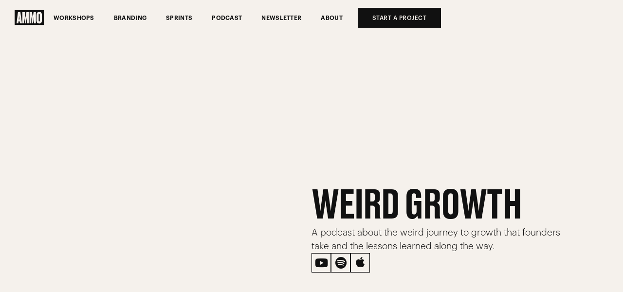

--- FILE ---
content_type: text/html
request_url: https://www.ammo.marketing/podcast
body_size: 10480
content:
<!DOCTYPE html><!-- Last Published: Tue Sep 09 2025 01:52:21 GMT+0000 (Coordinated Universal Time) --><html data-wf-domain="www.ammo.marketing" data-wf-page="648bf747348f009169698306" data-wf-site="5cb8819ea12e80789e92bbab"><head><meta charset="utf-8"/><title>Weird Growth Podcast | Hear Founder, Operator Stories in Growth</title><meta content="The Weird Growth podcast features founders and business owners from around the globe. We explore the insights that people have gained from their business journey and try to get to the bottom of what really helped them grow in the beginning." name="description"/><meta content="Weird Growth Podcast | Hear Founder, Operator Stories in Growth" property="og:title"/><meta content="The Weird Growth podcast features founders and business owners from around the globe. We explore the insights that people have gained from their business journey and try to get to the bottom of what really helped them grow in the beginning." property="og:description"/><meta content="https://cdn.prod.website-files.com/5cb8819ea12e80789e92bbab/6494163c6f6ee562b99661af_opengraph_podcast.jpg" property="og:image"/><meta content="Weird Growth Podcast | Hear Founder, Operator Stories in Growth" property="twitter:title"/><meta content="The Weird Growth podcast features founders and business owners from around the globe. We explore the insights that people have gained from their business journey and try to get to the bottom of what really helped them grow in the beginning." property="twitter:description"/><meta content="https://cdn.prod.website-files.com/5cb8819ea12e80789e92bbab/6494163c6f6ee562b99661af_opengraph_podcast.jpg" property="twitter:image"/><meta property="og:type" content="website"/><meta content="summary_large_image" name="twitter:card"/><meta content="width=device-width, initial-scale=1" name="viewport"/><meta content="hj_QwtFIpAQzXP2sv7-DeAOKacbh5hdK7wOA6fwkt4c" name="google-site-verification"/><link href="https://cdn.prod.website-files.com/5cb8819ea12e80789e92bbab/css/ammo-marketing-website-ed28f6b4ff54932d.shared.45f4f4f0c.min.css" rel="stylesheet" type="text/css"/><script type="text/javascript">!function(o,c){var n=c.documentElement,t=" w-mod-";n.className+=t+"js",("ontouchstart"in o||o.DocumentTouch&&c instanceof DocumentTouch)&&(n.className+=t+"touch")}(window,document);</script><link href="https://cdn.prod.website-files.com/5cb8819ea12e80789e92bbab/5cb8819ea12e802c6592bbd8_favicon.png" rel="shortcut icon" type="image/x-icon"/><link href="https://cdn.prod.website-files.com/5cb8819ea12e80789e92bbab/5cb8819ea12e8006da92bbd7_ammo_256_square.png" rel="apple-touch-icon"/><script async="" src="https://www.googletagmanager.com/gtag/js?id=G-RSPXSY7M4T"></script><script type="text/javascript">window.dataLayer = window.dataLayer || [];function gtag(){dataLayer.push(arguments);}gtag('set', 'developer_id.dZGVlNj', true);gtag('js', new Date());gtag('config', 'G-RSPXSY7M4T');</script><script src="https://www.google.com/recaptcha/api.js" type="text/javascript"></script><script type="text/javascript">!function(f,b,e,v,n,t,s){if(f.fbq)return;n=f.fbq=function(){n.callMethod?n.callMethod.apply(n,arguments):n.queue.push(arguments)};if(!f._fbq)f._fbq=n;n.push=n;n.loaded=!0;n.version='2.0';n.agent='plwebflow';n.queue=[];t=b.createElement(e);t.async=!0;t.src=v;s=b.getElementsByTagName(e)[0];s.parentNode.insertBefore(t,s)}(window,document,'script','https://connect.facebook.net/en_US/fbevents.js');fbq('init', '1681618325235221');fbq('track', 'PageView');</script></head><body class="body-light"><div class="section-116"><div class="div-block-886 div-block-886-new"><div class="div-block-887"><div class="div-block-890"><a href="/" class="link-block-7 w-inline-block"><img src="https://cdn.prod.website-files.com/5cb8819ea12e80789e92bbab/6319c56cbcbf8d240163cd04_ammo_boxlogo_new_black_rgb.svg" loading="lazy" alt=""/></a><div><div data-w-id="ddcbf73b-04ce-92fe-b88f-0ca3b3880f27" class="div-block-900"><div data-w-id="ddcbf73b-04ce-92fe-b88f-0ca3b3880f28" class="menu-button-div"><img src="https://cdn.prod.website-files.com/5cb8819ea12e80789e92bbab/64422b969e669c120a0a161c_menu_open_V3_dark.svg" loading="lazy" alt="" class="image-26"/></div><div data-w-id="ddcbf73b-04ce-92fe-b88f-0ca3b3880f2a" class="menu-button-div menu-button-div-close"><img src="https://cdn.prod.website-files.com/5cb8819ea12e80789e92bbab/64422ba8bded42807ec8948d_menu_close_V3_dark.svg" loading="lazy" alt="" class="image-27"/></div></div></div></div><div class="div-block-888"><a href="/workshops" class="navlink-v4 w-inline-block"><div>Workshops</div></a><a href="/minimum-viable-brand" class="navlink-v4 w-inline-block"><div>BrandIng</div></a><a href="/sprints" class="navlink-v4 w-inline-block"><div>Sprints</div></a><a href="/podcast" aria-current="page" class="navlink-v4 w-inline-block w--current"><div>Podcast</div></a><a href="/subscribe" class="navlink-v4 w-inline-block"><div>Newsletter</div></a><a href="/about-us" class="navlink-v4 w-inline-block"><div>About</div></a><a href="/start" class="navlink-v4 navlink-v4-black w-inline-block"><div>Start a project</div></a></div></div></div></div><section class="section-v4-intro"><div><div><div class="div-block-959"><div class="div-block-962"><div class="div-block-964"><div data-w-id="a791ae02-3eed-7972-9bbe-61211e9c033e" style="opacity:0" class="div-block-966"></div><div data-w-id="882687cd-42f1-8135-7834-14d5f99f8d24" style="opacity:0" class="div-block-967"><img src="https://cdn.prod.website-files.com/5cb8819ea12e80789e92bbab/648c0cc8aece846870d1dd61_podcast_2.webp" loading="lazy" alt=""/></div><div data-w-id="26aa8587-2069-27f2-cea5-22af03c1b5dc" style="opacity:0" class="div-block-968"><img src="https://cdn.prod.website-files.com/5cb8819ea12e80789e92bbab/648c0ec27436383f494ff1f2_podcast_1.webp" loading="lazy" sizes="(max-width: 767px) 27vw, (max-width: 991px) 20vw, (max-width: 1919px) 12vw, 11vw" srcset="https://cdn.prod.website-files.com/5cb8819ea12e80789e92bbab/648c0ec27436383f494ff1f2_podcast_1-p-500.webp 500w, https://cdn.prod.website-files.com/5cb8819ea12e80789e92bbab/648c0ec27436383f494ff1f2_podcast_1.webp 600w" alt=""/></div><div data-w-id="d600c82c-bb93-8103-eceb-b41958965bca" style="opacity:0" class="div-block-969"><div><img src="https://cdn.prod.website-files.com/5cb8819ea12e80789e92bbab/648c10a9d9204c4a6696f588_podcast_5.svg" loading="lazy" alt=""/></div></div></div></div><div class="div-block-961"><div class="div-block-963"><div><h1 class="heading-1-v4">Weird Growth</h1></div><div><p class="paragraph-v4">A podcast about the weird journey to growth that founders take and the lessons learned along the way.</p></div><div class="div-block-965"><a href="https://www.youtube.com/channel/UCv8QhiE2M3TwZMLK0HyOl4A/featured" target="_blank" class="podcast-link-div-v4 w-inline-block"><div></div></a><a href="https://open.spotify.com/show/4qjGRVzEqzj0wyE7dmfqFJ?si=SDJifNm0TUKZR-Cag7sPCw" target="_blank" class="podcast-link-div-v4 w-inline-block"><div></div></a><a href="https://podcasts.apple.com/us/podcast/weird-growth/id1493196049" target="_blank" class="podcast-link-div-v4 podcast-link-div-v4-apple w-inline-block"><div></div></a></div></div></div></div></div></div></section><section class="section-v4"><div><div><div><div class="w-dyn-list"><div role="list" class="collection-list-6 w-dyn-items"><div role="listitem" class="w-dyn-item"><a href="/podcast-episodes/the-product-bus" class="podcast-link-div w-inline-block"><div class="div-block-954"><div style="background-image:url(&quot;https://cdn.prod.website-files.com/5cb8819ea12e8021fe92bbad/6944a37ae5b87cfe6c4c3386_scotty%20allen.jpeg&quot;)" class="div-block-958"></div><div class="div-block-956"><div class="div-block-955"><div class="episode-text-div"><div class="episode-text">Episode</div><div class="episode-text episode-text-number">63</div></div><div><div class="text-block-10">December 18, 2025</div></div></div><div><h2 class="podcast-heading-2">No validation without invalidation</h2></div><div class="div-block-957"><div><h3 class="heading-3-podcast-guest">Scotty Allen</h3></div><div><h4 class="heading-4-podcast-business">The Product Bus</h4></div></div></div></div></a></div><div role="listitem" class="w-dyn-item"><a href="/podcast-episodes/personr" class="podcast-link-div w-inline-block"><div class="div-block-954"><div style="background-image:url(&quot;https://cdn.prod.website-files.com/5cb8819ea12e8021fe92bbad/68f191bd47c700941f88e3d6_WG_Personr_Guest%20photo.jpg&quot;)" class="div-block-958"></div><div class="div-block-956"><div class="div-block-955"><div class="episode-text-div"><div class="episode-text">Episode</div><div class="episode-text episode-text-number">62</div></div><div><div class="text-block-10">October 16, 2025</div></div></div><div><h2 class="podcast-heading-2">Fight Financial Crime</h2></div><div class="div-block-957"><div><h3 class="heading-3-podcast-guest">Charlie Westerman</h3></div><div><h4 class="heading-4-podcast-business">Personr</h4></div></div></div></div></a></div><div role="listitem" class="w-dyn-item"><a href="/podcast-episodes/joey-books" class="podcast-link-div w-inline-block"><div class="div-block-954"><div style="background-image:url(&quot;https://cdn.prod.website-files.com/5cb8819ea12e8021fe92bbad/68bf85554605b5a29a09d57d_Joeybooks_2%20(2).jpg&quot;)" class="div-block-958"></div><div class="div-block-956"><div class="div-block-955"><div class="episode-text-div"><div class="episode-text">Episode</div><div class="episode-text episode-text-number">61</div></div><div><div class="text-block-10">September 9, 2025</div></div></div><div><h2 class="podcast-heading-2">Is reading everything?</h2></div><div class="div-block-957"><div><h3 class="heading-3-podcast-guest">Tory &amp; Callum Vidler</h3></div><div><h4 class="heading-4-podcast-business">Joey Books</h4></div></div></div></div></a></div><div role="listitem" class="w-dyn-item"><a href="/podcast-episodes/archa" class="podcast-link-div w-inline-block"><div class="div-block-954"><div style="background-image:url(&quot;https://cdn.prod.website-files.com/5cb8819ea12e8021fe92bbad/67f5daa1f295718b38423a77_Oliver%20Kidd%20Profile%20Photo.jpg&quot;)" class="div-block-958"></div><div class="div-block-956"><div class="div-block-955"><div class="episode-text-div"><div class="episode-text">Episode</div><div class="episode-text episode-text-number">60</div></div><div><div class="text-block-10">April 9, 2025</div></div></div><div><h2 class="podcast-heading-2">Ditch the Dinosaurs</h2></div><div class="div-block-957"><div><h3 class="heading-3-podcast-guest">Oliver Kidd</h3></div><div><h4 class="heading-4-podcast-business">Archa</h4></div></div></div></div></a></div><div role="listitem" class="w-dyn-item"><a href="/podcast-episodes/euphemia" class="podcast-link-div w-inline-block"><div class="div-block-954"><div style="background-image:url(&quot;https://cdn.prod.website-files.com/5cb8819ea12e8021fe92bbad/67777ad9fcb82cfeb4d97d6a_Cam%20and%20Dom%20at%20WTF%20-web.jpg&quot;)" class="div-block-958"></div><div class="div-block-956"><div class="div-block-955"><div class="episode-text-div"><div class="episode-text">Episode</div><div class="episode-text episode-text-number">59</div></div><div><div class="text-block-10">December 31, 2024</div></div></div><div><h2 class="podcast-heading-2">Go hard and grow local</h2></div><div class="div-block-957"><div><h3 class="heading-3-podcast-guest">Dominic Pym</h3></div><div><h4 class="heading-4-podcast-business">Co-Founder at Euphemia</h4></div></div></div></div></a></div><div role="listitem" class="w-dyn-item"><a href="/podcast-episodes/folklore" class="podcast-link-div w-inline-block"><div class="div-block-954"><div style="background-image:url(&quot;https://cdn.prod.website-files.com/5cb8819ea12e8021fe92bbad/6729b756128dd11098d7c605_Mike_and_Cam%20(pod%20image).jpg&quot;)" class="div-block-958"></div><div class="div-block-956"><div class="div-block-955"><div class="episode-text-div"><div class="episode-text">Episode</div><div class="episode-text episode-text-number">58</div></div><div><div class="text-block-10">November 5, 2024</div></div></div><div><h2 class="podcast-heading-2">From Mystery to Remarkable Storytelling</h2></div><div class="div-block-957"><div><h3 class="heading-3-podcast-guest">Mike Drysdale</h3></div><div><h4 class="heading-4-podcast-business">Folklore</h4></div></div></div></div></a></div><div role="listitem" class="w-dyn-item"><a href="/podcast-episodes/plant-with-willow" class="podcast-link-div w-inline-block"><div class="div-block-954"><div style="background-image:url(&quot;https://cdn.prod.website-files.com/5cb8819ea12e8021fe92bbad/66fcc4fe70a0a91c916af5f0_Episode%20image%20(1).png&quot;)" class="div-block-958"></div><div class="div-block-956"><div class="div-block-955"><div class="episode-text-div"><div class="episode-text">Episode</div><div class="episode-text episode-text-number">57</div></div><div><div class="text-block-10">October 2, 2024</div></div></div><div><h2 class="podcast-heading-2">Light up your growth</h2></div><div class="div-block-957"><div><h3 class="heading-3-podcast-guest">Jared Carlin &amp; James Shamim</h3></div><div><h4 class="heading-4-podcast-business">Plant with Willow</h4></div></div></div></div></a></div><div role="listitem" class="w-dyn-item"><a href="/podcast-episodes/revo-fitness" class="podcast-link-div w-inline-block"><div class="div-block-954"><div style="background-image:url(&quot;https://cdn.prod.website-files.com/5cb8819ea12e8021fe92bbad/66d53ee43be3476a474d3798_WG_Revo_Aug24%20-%20AH_Thumbnail.jpg&quot;)" class="div-block-958"></div><div class="div-block-956"><div class="div-block-955"><div class="episode-text-div"><div class="episode-text">Episode</div><div class="episode-text episode-text-number">56</div></div><div><div class="text-block-10">September 2, 2024</div></div></div><div><h2 class="podcast-heading-2">Simple, Sustainable and Scalable</h2></div><div class="div-block-957"><div><h3 class="heading-3-podcast-guest">Andrew Holder</h3></div><div><h4 class="heading-4-podcast-business">Revo Fitness</h4></div></div></div></div></a></div><div role="listitem" class="w-dyn-item"><a href="/podcast-episodes/hyprfire" class="podcast-link-div w-inline-block"><div class="div-block-954"><div style="background-image:url(&quot;https://cdn.prod.website-files.com/5cb8819ea12e8021fe92bbad/66614c2e728f29ee423e6b23_Three%20Line%20Heading.jpg&quot;)" class="div-block-958"></div><div class="div-block-956"><div class="div-block-955"><div class="episode-text-div"><div class="episode-text">Episode</div><div class="episode-text episode-text-number">55</div></div><div><div class="text-block-10">June 6, 2024</div></div></div><div><h2 class="podcast-heading-2">An Academic Approach to Growth</h2></div><div class="div-block-957"><div><h3 class="heading-3-podcast-guest">Stefan Prandl</h3></div><div><h4 class="heading-4-podcast-business">Hyprfire</h4></div></div></div></div></a></div><div role="listitem" class="w-dyn-item"><a href="/podcast-episodes/cyberwest" class="podcast-link-div w-inline-block"><div class="div-block-954"><div style="background-image:url(&quot;https://cdn.prod.website-files.com/5cb8819ea12e8021fe92bbad/664ae7090525481e8cb54442_%2354%20-%20Cecily%20Rawlinson%20(1).jpg&quot;)" class="div-block-958"></div><div class="div-block-956"><div class="div-block-955"><div class="episode-text-div"><div class="episode-text">Episode</div><div class="episode-text episode-text-number">54</div></div><div><div class="text-block-10">May 20, 2024</div></div></div><div><h2 class="podcast-heading-2">Live from The Cyberwest Summit 2024</h2></div><div class="div-block-957"><div><h3 class="heading-3-podcast-guest">Cecily Rawlinson</h3></div><div><h4 class="heading-4-podcast-business">Cyberwest</h4></div></div></div></div></a></div><div role="listitem" class="w-dyn-item"><a href="/podcast-episodes/mindsdb" class="podcast-link-div w-inline-block"><div class="div-block-954"><div style="background-image:url(&quot;https://cdn.prod.website-files.com/5cb8819ea12e8021fe92bbad/6613482bde171c772dd3debf_%2353%20-%20Iain%20Mcintyre.jpg&quot;)" class="div-block-958"></div><div class="div-block-956"><div class="div-block-955"><div class="episode-text-div"><div class="episode-text">Episode</div><div class="episode-text episode-text-number">53</div></div><div><div class="text-block-10">April 8, 2024</div></div></div><div><h2 class="podcast-heading-2">Brainwaves to databases</h2></div><div class="div-block-957"><div><h3 class="heading-3-podcast-guest">Iain McIntyre</h3></div><div><h4 class="heading-4-podcast-business">MindsDB</h4></div></div></div></div></a></div><div role="listitem" class="w-dyn-item"><a href="/podcast-episodes/your-sales-co" class="podcast-link-div w-inline-block"><div class="div-block-954"><div style="background-image:url(&quot;https://cdn.prod.website-files.com/5cb8819ea12e8021fe92bbad/65f3f311ffb9048db42bd18d_Harriet%20Mellor.jpeg&quot;)" class="div-block-958"></div><div class="div-block-956"><div class="div-block-955"><div class="episode-text-div"><div class="episode-text">Episode</div><div class="episode-text episode-text-number">52</div></div><div><div class="text-block-10">March 15, 2024</div></div></div><div><h2 class="podcast-heading-2">Learn to sell like a pro</h2></div><div class="div-block-957"><div><h3 class="heading-3-podcast-guest">Harriet Mellor</h3></div><div><h4 class="heading-4-podcast-business">Your Sales Co</h4></div></div></div></div></a></div><div role="listitem" class="w-dyn-item"><a href="/podcast-episodes/co-connect" class="podcast-link-div w-inline-block"><div class="div-block-954"><div style="background-image:url(&quot;https://cdn.prod.website-files.com/5cb8819ea12e8021fe92bbad/65cd7bc47cb311efd71fb784_Erin%20Bell.png&quot;)" class="div-block-958"></div><div class="div-block-956"><div class="div-block-955"><div class="episode-text-div"><div class="episode-text">Episode</div><div class="episode-text episode-text-number">51</div></div><div><div class="text-block-10">February 15, 2024</div></div></div><div><h2 class="podcast-heading-2">Identify &amp; cut the cord early</h2></div><div class="div-block-957"><div><h3 class="heading-3-podcast-guest">Erin Bell</h3></div><div><h4 class="heading-4-podcast-business">Co Connect</h4></div></div></div></div></a></div><div role="listitem" class="w-dyn-item"><a href="/podcast-episodes/kpmg-high-growth-venture" class="podcast-link-div w-inline-block"><div class="div-block-954"><div style="background-image:url(&quot;https://cdn.prod.website-files.com/5cb8819ea12e8021fe92bbad/65a9ee49d0107e155712a702_Amanda0110-Edit.jpg&quot;)" class="div-block-958"></div><div class="div-block-956"><div class="div-block-955"><div class="episode-text-div"><div class="episode-text">Episode</div><div class="episode-text episode-text-number">50</div></div><div><div class="text-block-10">January 19, 2024</div></div></div><div><h2 class="podcast-heading-2">Founder-led sales</h2></div><div class="div-block-957"><div><h3 class="heading-3-podcast-guest">Amanda Price</h3></div><div><h4 class="heading-4-podcast-business">KPMG High Growth Ventures</h4></div></div></div></div></a></div><div role="listitem" class="w-dyn-item"><a href="/podcast-episodes/tokn-technology" class="podcast-link-div w-inline-block"><div class="div-block-954"><div style="background-image:url(&quot;https://cdn.prod.website-files.com/5cb8819ea12e8021fe92bbad/657a68cbb78111bce93b1469_TOKN_WeirdGrowth_GroupPhoto.png&quot;)" class="div-block-958"></div><div class="div-block-956"><div class="div-block-955"><div class="episode-text-div"><div class="episode-text">Episode</div><div class="episode-text episode-text-number">49</div></div><div><div class="text-block-10">December 14, 2023</div></div></div><div><h2 class="podcast-heading-2">Enterprises are miles behind</h2></div><div class="div-block-957"><div><h3 class="heading-3-podcast-guest">Clinton Schroeder &amp; Kevin Venter</h3></div><div><h4 class="heading-4-podcast-business">TOKN Technology</h4></div></div></div></div></a></div><div role="listitem" class="w-dyn-item"><a href="/podcast-episodes/extag" class="podcast-link-div w-inline-block"><div class="div-block-954"><div style="background-image:url(&quot;https://cdn.prod.website-files.com/5cb8819ea12e8021fe92bbad/6567fee2af393aa82e12d354_Screenshot%202023-11-16%20at%2011.06.18%20am.png&quot;)" class="div-block-958"></div><div class="div-block-956"><div class="div-block-955"><div class="episode-text-div"><div class="episode-text">Episode</div><div class="episode-text episode-text-number">48</div></div><div><div class="text-block-10">November 30, 2023</div></div></div><div><h2 class="podcast-heading-2">Business is like an Ultra Marathon</h2></div><div class="div-block-957"><div><h3 class="heading-3-podcast-guest">Gabe Alves</h3></div><div><h4 class="heading-4-podcast-business">EXTAG</h4></div></div></div></div></a></div><div role="listitem" class="w-dyn-item"><a href="/podcast-episodes/we-money-matt-ikin" class="podcast-link-div w-inline-block"><div class="div-block-954"><div style="background-image:url(&quot;https://cdn.prod.website-files.com/5cb8819ea12e8021fe92bbad/6555a43a946b8befa7cf9352_Screenshot%202023-11-16%20at%2010.59.32%20am.png&quot;)" class="div-block-958"></div><div class="div-block-956"><div class="div-block-955"><div class="episode-text-div"><div class="episode-text">Episode</div><div class="episode-text episode-text-number">47</div></div><div><div class="text-block-10">November 16, 2023</div></div></div><div><h2 class="podcast-heading-2">500,000 app downloads in Australia</h2></div><div class="div-block-957"><div><h3 class="heading-3-podcast-guest">Matt Ikin</h3></div><div><h4 class="heading-4-podcast-business">WeMoney</h4></div></div></div></div></a></div><div role="listitem" class="w-dyn-item"><a href="/podcast-episodes/risk-talk-knkt" class="podcast-link-div w-inline-block"><div class="div-block-954"><div style="background-image:url(&quot;https://cdn.prod.website-files.com/5cb8819ea12e8021fe92bbad/6530ca12afaa8e053259a4fd_Screenshot%202023-10-18%20at%201.59.50%20pm%20(2).png&quot;)" class="div-block-958"></div><div class="div-block-956"><div class="div-block-955"><div class="episode-text-div"><div class="episode-text">Episode</div><div class="episode-text episode-text-number">46</div></div><div><div class="text-block-10">October 19, 2023</div></div></div><div><h2 class="podcast-heading-2">Jam to your own tune</h2></div><div class="div-block-957"><div><h3 class="heading-3-podcast-guest">Stuart Riddle &amp; David Press</h3></div><div><h4 class="heading-4-podcast-business">KNKT &amp; Risk Talk</h4></div></div></div></div></a></div><div role="listitem" class="w-dyn-item"><a href="/podcast-episodes/zlinky" class="podcast-link-div w-inline-block"><div class="div-block-954"><div style="background-image:url(&quot;https://cdn.prod.website-files.com/5cb8819ea12e8021fe92bbad/64f1685eabe5e50b2e3b339b_Melon-Media-Headshots-Web-019-759x500.webp&quot;)" class="div-block-958"></div><div class="div-block-956"><div class="div-block-955"><div class="episode-text-div"><div class="episode-text">Episode</div><div class="episode-text episode-text-number">45</div></div><div><div class="text-block-10">September 1, 2023</div></div></div><div><h2 class="podcast-heading-2">Catching Waves to 4M Users </h2></div><div class="div-block-957"><div><h3 class="heading-3-podcast-guest">Kevin Garber</h3></div><div><h4 class="heading-4-podcast-business">Zlinky</h4></div></div></div></div></a></div><div role="listitem" class="w-dyn-item"><a href="/podcast-episodes/ever-nimble-2" class="podcast-link-div w-inline-block"><div class="div-block-954"><div style="background-image:url(&quot;https://cdn.prod.website-files.com/5cb8819ea12e8021fe92bbad/649d261900ff8ab79ded3716_2.jpg&quot;)" class="div-block-958"></div><div class="div-block-956"><div class="div-block-955"><div class="episode-text-div"><div class="episode-text">Episode</div><div class="episode-text episode-text-number">44</div></div><div><div class="text-block-10">July 20, 2023</div></div></div><div><h2 class="podcast-heading-2">Building A Dream Team </h2></div><div class="div-block-957"><div><h3 class="heading-3-podcast-guest">Chris Morrissey</h3></div><div><h4 class="heading-4-podcast-business">Ever Nimble</h4></div></div></div></div></a></div><div role="listitem" class="w-dyn-item"><a href="/podcast-episodes/legion-lab" class="podcast-link-div w-inline-block"><div class="div-block-954"><div style="background-image:url(&quot;https://cdn.prod.website-files.com/5cb8819ea12e8021fe92bbad/64a6900df740ca4969f2a8c1_Screenshot%202023-06-23%20at%203.05.42%20pm%20(1).png&quot;)" class="div-block-958"></div><div class="div-block-956"><div class="div-block-955"><div class="episode-text-div"><div class="episode-text">Episode</div><div class="episode-text episode-text-number">43</div></div><div><div class="text-block-10">July 6, 2023</div></div></div><div><h2 class="podcast-heading-2">Intersecting AI, Brand and Strategy</h2></div><div class="div-block-957"><div><h3 class="heading-3-podcast-guest">Brad Dessington</h3></div><div><h4 class="heading-4-podcast-business">Legion Lab</h4></div></div></div></div></a></div><div role="listitem" class="w-dyn-item"><a href="/podcast-episodes/icetana" class="podcast-link-div w-inline-block"><div class="div-block-954"><div style="background-image:url(&quot;https://cdn.prod.website-files.com/5cb8819ea12e8021fe92bbad/648a78b6c71a42436f21a4ee_image%20(1).png&quot;)" class="div-block-958"></div><div class="div-block-956"><div class="div-block-955"><div class="episode-text-div"><div class="episode-text">Episode</div><div class="episode-text episode-text-number">42</div></div><div><div class="text-block-10">June 15, 2023</div></div></div><div><h2 class="podcast-heading-2">Navigate Market Cycles with Agility, Intelligence, and Drive </h2></div><div class="div-block-957"><div><h3 class="heading-3-podcast-guest">Kevin Brown</h3></div><div><h4 class="heading-4-podcast-business">Icetana</h4></div></div></div></div></a></div><div role="listitem" class="w-dyn-item"><a href="/podcast-episodes/midnight-health" class="podcast-link-div w-inline-block"><div class="div-block-954"><div style="background-image:url(&quot;https://cdn.prod.website-files.com/5cb8819ea12e8021fe92bbad/6465cc8f2dd8f040b94429bb_1658728145184.jpeg&quot;)" class="div-block-958"></div><div class="div-block-956"><div class="div-block-955"><div class="episode-text-div"><div class="episode-text">Episode</div><div class="episode-text episode-text-number">41</div></div><div><div class="text-block-10">May 18, 2023</div></div></div><div><h2 class="podcast-heading-2">Empowering Individuals with Patient-Led Healthcare Solutions </h2></div><div class="div-block-957"><div><h3 class="heading-3-podcast-guest">Nic Blair</h3></div><div><h4 class="heading-4-podcast-business">Midnight Health</h4></div></div></div></div></a></div><div role="listitem" class="w-dyn-item"><a href="/podcast-episodes/april" class="podcast-link-div w-inline-block"><div class="div-block-954"><div style="background-image:url(&quot;https://cdn.prod.website-files.com/5cb8819ea12e8021fe92bbad/644b30f543a3f6f3cdfac827_Limepay%20bio%20photo%20-%20Josh%20Edis%20-%201.jpg&quot;)" class="div-block-958"></div><div class="div-block-956"><div class="div-block-955"><div class="episode-text-div"><div class="episode-text">Episode</div><div class="episode-text episode-text-number">40</div></div><div><div class="text-block-10">April 28, 2023</div></div></div><div><h2 class="podcast-heading-2">Revolutionising the Checkout Experience</h2></div><div class="div-block-957"><div><h3 class="heading-3-podcast-guest">Josh Edis</h3></div><div><h4 class="heading-4-podcast-business">APRIL</h4></div></div></div></div></a></div><div role="listitem" class="w-dyn-item"><a href="/podcast-episodes/ammo-marketing" class="podcast-link-div w-inline-block"><div class="div-block-954"><div style="background-image:url(&quot;https://cdn.prod.website-files.com/5cb8819ea12e8021fe92bbad/64379199b792019479b7830f_Copy%20of%20%2339%20-%20Cam%20Sinclair%20from%20Ammo%20Marketing.jpg&quot;)" class="div-block-958"></div><div class="div-block-956"><div class="div-block-955"><div class="episode-text-div"><div class="episode-text">Episode</div><div class="episode-text episode-text-number">39</div></div><div><div class="text-block-10">April 13, 2023</div></div></div><div><h2 class="podcast-heading-2">If you don&#x27;t look forward to your day, fix it</h2></div><div class="div-block-957"><div><h3 class="heading-3-podcast-guest">Cam Sinclair</h3></div><div><h4 class="heading-4-podcast-business">Ammo Marketing</h4></div></div></div></div></a></div><div role="listitem" class="w-dyn-item"><a href="/podcast-episodes/idea" class="podcast-link-div w-inline-block"><div class="div-block-954"><div style="background-image:url(&quot;https://cdn.prod.website-files.com/5cb8819ea12e8021fe92bbad/63fd8cd00f3b9456cdbb4806_A070C688_2302169P_CANON.00_49_54_04.Still003.jpg&quot;)" class="div-block-958"></div><div class="div-block-956"><div class="div-block-955"><div class="episode-text-div"><div class="episode-text">Episode</div><div class="episode-text episode-text-number">38</div></div><div><div class="text-block-10">February 28, 2023</div></div></div><div><h2 class="podcast-heading-2">Outsource everything</h2></div><div class="div-block-957"><div><h3 class="heading-3-podcast-guest">Rebecca Loftus and Nicole Gazey</h3></div><div><h4 class="heading-4-podcast-business">IDEA</h4></div></div></div></div></a></div><div role="listitem" class="w-dyn-item"><a href="/podcast-episodes/pearlii" class="podcast-link-div w-inline-block"><div class="div-block-954"><div style="background-image:url(&quot;https://cdn.prod.website-files.com/5cb8819ea12e8021fe92bbad/63e342d14cd39c6d34a4cd90_6299a748b1929.jpeg&quot;)" class="div-block-958"></div><div class="div-block-956"><div class="div-block-955"><div class="episode-text-div"><div class="episode-text">Episode</div><div class="episode-text episode-text-number">37</div></div><div><div class="text-block-10">August 2, 2023</div></div></div><div><h2 class="podcast-heading-2">Have a strong &#x27;why&#x27; and do good with it</h2></div><div class="div-block-957"><div><h3 class="heading-3-podcast-guest">Kyle Turner</h3></div><div><h4 class="heading-4-podcast-business">Pearlii</h4></div></div></div></div></a></div><div role="listitem" class="w-dyn-item"><a href="/podcast-episodes/fastvue" class="podcast-link-div w-inline-block"><div class="div-block-954"><div style="background-image:url(&quot;https://cdn.prod.website-files.com/5cb8819ea12e8021fe92bbad/63c8e36009d76ddc6e306c5b_fast.jpeg&quot;)" class="div-block-958"></div><div class="div-block-956"><div class="div-block-955"><div class="episode-text-div"><div class="episode-text">Episode</div><div class="episode-text episode-text-number">36</div></div><div><div class="text-block-10">January 19, 2023</div></div></div><div><h2 class="podcast-heading-2">How to find and learn from outstanding people</h2></div><div class="div-block-957"><div><h3 class="heading-3-podcast-guest">Scott Glew</h3></div><div><h4 class="heading-4-podcast-business">Fastvue</h4></div></div></div></div></a></div><div role="listitem" class="w-dyn-item"><a href="/podcast-episodes/noisy-guts" class="podcast-link-div w-inline-block"><div class="div-block-954"><div style="background-image:url(&quot;https://cdn.prod.website-files.com/5cb8819ea12e8021fe92bbad/639ff71d36cbb3ad6db00f23_Mary%2Band%2BJo%2B2%2Bprofile%2Bnoisyguts.jpg&quot;)" class="div-block-958"></div><div class="div-block-956"><div class="div-block-955"><div class="episode-text-div"><div class="episode-text">Episode</div><div class="episode-text episode-text-number">35</div></div><div><div class="text-block-10">December 9, 2022</div></div></div><div><h2 class="podcast-heading-2">Teach them how to fish</h2></div><div class="div-block-957"><div><h3 class="heading-3-podcast-guest">Josephine Muir and Mary Webberley</h3></div><div><h4 class="heading-4-podcast-business">Noisy Guts</h4></div></div></div></div></a></div><div role="listitem" class="w-dyn-item"><a href="/podcast-episodes/behind-the-brands-the-art-of-comms" class="podcast-link-div w-inline-block"><div class="div-block-954"><div style="background-image:url(&quot;https://cdn.prod.website-files.com/5cb8819ea12e8021fe92bbad/637ef4d7257dc11d3b5d3374_IMG_0041%20(1).jpg&quot;)" class="div-block-958"></div><div class="div-block-956"><div class="div-block-955"><div class="episode-text-div"><div class="episode-text">Episode</div><div class="episode-text episode-text-number">34</div></div><div><div class="text-block-10">November 10, 2022</div></div></div><div><h2 class="podcast-heading-2">Live from Perth Podcast Festival</h2></div><div class="div-block-957"><div><h3 class="heading-3-podcast-guest">Steve Knight &amp; Megan Del Borrello </h3></div><div><h4 class="heading-4-podcast-business">The Art of Comms &amp; Behind the Brands</h4></div></div></div></div></a></div><div role="listitem" class="w-dyn-item"><a href="/podcast-episodes/medicann" class="podcast-link-div w-inline-block"><div class="div-block-954"><div style="background-image:url(&quot;https://cdn.prod.website-files.com/5cb8819ea12e8021fe92bbad/6350e3f85680c65664292ec6_Matt_Medicann_Hero%20Image.jpg&quot;)" class="div-block-958"></div><div class="div-block-956"><div class="div-block-955"><div class="episode-text-div"><div class="episode-text">Episode</div><div class="episode-text episode-text-number">33</div></div><div><div class="text-block-10">October 20, 2022</div></div></div><div><h2 class="podcast-heading-2">Be genuine, help your industry </h2></div><div class="div-block-957"><div><h3 class="heading-3-podcast-guest">Matt Shales</h3></div><div><h4 class="heading-4-podcast-business">Medicann</h4></div></div></div></div></a></div><div role="listitem" class="w-dyn-item"><a href="/podcast-episodes/she-codes" class="podcast-link-div w-inline-block"><div class="div-block-954"><div style="background-image:url(&quot;https://cdn.prod.website-files.com/5cb8819ea12e8021fe92bbad/63103d8c980896bbdc62ac54_Kate%20Headshot%20-%20web%20crop.jpg&quot;)" class="div-block-958"></div><div class="div-block-956"><div class="div-block-955"><div class="episode-text-div"><div class="episode-text">Episode</div><div class="episode-text episode-text-number">32</div></div><div><div class="text-block-10">September 1, 2022</div></div></div><div><h2 class="podcast-heading-2">The Cupcake Effect</h2></div><div class="div-block-957"><div><h3 class="heading-3-podcast-guest">Kate Kirwin</h3></div><div><h4 class="heading-4-podcast-business">She Codes</h4></div></div></div></div></a></div><div role="listitem" class="w-dyn-item"><a href="/podcast-episodes/golden-west" class="podcast-link-div w-inline-block"><div class="div-block-954"><div style="background-image:url(&quot;https://cdn.prod.website-files.com/5cb8819ea12e8021fe92bbad/62c68fd0819343654dd2d5c8_Guest%20photo%20-%20Dan.jpg&quot;)" class="div-block-958"></div><div class="div-block-956"><div class="div-block-955"><div class="episode-text-div"><div class="episode-text">Episode</div><div class="episode-text episode-text-number">31</div></div><div><div class="text-block-10">July 8, 2022</div></div></div><div><h2 class="podcast-heading-2">Make your beer taste better</h2></div><div class="div-block-957"><div><h3 class="heading-3-podcast-guest">Daniel Burt</h3></div><div><h4 class="heading-4-podcast-business">Golden West Brewing Co.</h4></div></div></div></div></a></div><div role="listitem" class="w-dyn-item"><a href="/podcast-episodes/envited" class="podcast-link-div w-inline-block"><div class="div-block-954"><div style="background-image:url(&quot;https://cdn.prod.website-files.com/5cb8819ea12e8021fe92bbad/628eec759d9d62b8c0f9fa79_Praise%20Harambe%20-%20Guest%20photo.jpg&quot;)" class="div-block-958"></div><div class="div-block-956"><div class="div-block-955"><div class="episode-text-div"><div class="episode-text">Episode</div><div class="episode-text episode-text-number">30</div></div><div><div class="text-block-10">May 26, 2022</div></div></div><div><h2 class="podcast-heading-2">Customers, praise be to them</h2></div><div class="div-block-957"><div><h3 class="heading-3-podcast-guest">Mihailo Bozic</h3></div><div><h4 class="heading-4-podcast-business">Envited</h4></div></div></div></div></a></div><div role="listitem" class="w-dyn-item"><a href="/podcast-episodes/the-nudge-group" class="podcast-link-div w-inline-block"><div class="div-block-954"><div style="background-image:url(&quot;https://cdn.prod.website-files.com/5cb8819ea12e8021fe92bbad/627cabccdac9a218d1b54fb5_Steve%20Grace%20-%20crop%20web.jpg&quot;)" class="div-block-958"></div><div class="div-block-956"><div class="div-block-955"><div class="episode-text-div"><div class="episode-text">Episode</div><div class="episode-text episode-text-number">29</div></div><div><div class="text-block-10">May 12, 2022</div></div></div><div><h2 class="podcast-heading-2">The Karma Circle</h2></div><div class="div-block-957"><div><h3 class="heading-3-podcast-guest">Steve Grace</h3></div><div><h4 class="heading-4-podcast-business">Nudge Group</h4></div></div></div></div></a></div><div role="listitem" class="w-dyn-item"><a href="/podcast-episodes/no-code-odyssey" class="podcast-link-div w-inline-block"><div class="div-block-954"><div style="background-image:url(&quot;https://cdn.prod.website-files.com/5cb8819ea12e8021fe92bbad/6268aa243d4cffc18d76d897_Carl%20Headshot.jpg&quot;)" class="div-block-958"></div><div class="div-block-956"><div class="div-block-955"><div class="episode-text-div"><div class="episode-text">Episode</div><div class="episode-text episode-text-number">28</div></div><div><div class="text-block-10">April 27, 2022</div></div></div><div><h2 class="podcast-heading-2">No-code, No Worries</h2></div><div class="div-block-957"><div><h3 class="heading-3-podcast-guest">Carl Maiorana</h3></div><div><h4 class="heading-4-podcast-business">No Code Odyssey</h4></div></div></div></div></a></div><div role="listitem" class="w-dyn-item"><a href="/podcast-episodes/earlywork" class="podcast-link-div w-inline-block"><div class="div-block-954"><div style="background-image:url(&quot;https://cdn.prod.website-files.com/5cb8819ea12e8021fe92bbad/62536d1339f16a0cfd73972e_Marina%20Wu%20-%20portrait%201.jpg&quot;)" class="div-block-958"></div><div class="div-block-956"><div class="div-block-955"><div class="episode-text-div"><div class="episode-text">Episode</div><div class="episode-text episode-text-number">27</div></div><div><div class="text-block-10">April 11, 2022</div></div></div><div><h2 class="podcast-heading-2">WTF is community-market fit?</h2></div><div class="div-block-957"><div><h3 class="heading-3-podcast-guest">Marina Wu</h3></div><div><h4 class="heading-4-podcast-business">Earlywork</h4></div></div></div></div></a></div><div role="listitem" class="w-dyn-item"><a href="/podcast-episodes/my-funnel" class="podcast-link-div w-inline-block"><div class="div-block-954"><div style="background-image:url(&quot;https://cdn.prod.website-files.com/5cb8819ea12e8021fe92bbad/620debeca02165464e5d8f6d_Kai_Cam_Portrait_crop.jpg&quot;)" class="div-block-958"></div><div class="div-block-956"><div class="div-block-955"><div class="episode-text-div"><div class="episode-text">Episode</div><div class="episode-text episode-text-number">26</div></div><div><div class="text-block-10">February 8, 2022</div></div></div><div><h2 class="podcast-heading-2">Grow the audience first</h2></div><div class="div-block-957"><div><h3 class="heading-3-podcast-guest">Kai</h3></div><div><h4 class="heading-4-podcast-business">My Funnel &amp; Zipline</h4></div></div></div></div></a></div><div role="listitem" class="w-dyn-item"><a href="/podcast-episodes/roborigger" class="podcast-link-div w-inline-block"><div class="div-block-954"><div style="background-image:url(&quot;https://cdn.prod.website-files.com/5cb8819ea12e8021fe92bbad/619c6efcc617942e6aab7b26_Dereck%20Robo%20-%20crop%20for%20web.jpg&quot;)" class="div-block-958"></div><div class="div-block-956"><div class="div-block-955"><div class="episode-text-div"><div class="episode-text">Episode</div><div class="episode-text episode-text-number">25</div></div><div><div class="text-block-10">November 23, 2021</div></div></div><div><h2 class="podcast-heading-2">Find first customers from strong relationships</h2></div><div class="div-block-957"><div><h3 class="heading-3-podcast-guest">Derick Markwell</h3></div><div><h4 class="heading-4-podcast-business">Roborigger</h4></div></div></div></div></a></div><div role="listitem" class="w-dyn-item"><a href="/podcast-episodes/functionly" class="podcast-link-div w-inline-block"><div class="div-block-954"><div style="background-image:url(&quot;https://cdn.prod.website-files.com/5cb8819ea12e8021fe92bbad/61849a42aa21da2de4538417_happy%20time.png&quot;)" class="div-block-958"></div><div class="div-block-956"><div class="div-block-955"><div class="episode-text-div"><div class="episode-text">Episode</div><div class="episode-text episode-text-number">24</div></div><div><div class="text-block-10">November 4, 2021</div></div></div><div><h2 class="podcast-heading-2">Gaps, Cracks and Overlaps</h2></div><div class="div-block-957"><div><h3 class="heading-3-podcast-guest">Tim Brewer</h3></div><div><h4 class="heading-4-podcast-business">Functionly</h4></div></div></div></div></a></div><div role="listitem" class="w-dyn-item"><a href="/podcast-episodes/ninja-software" class="podcast-link-div w-inline-block"><div class="div-block-954"><div style="background-image:url(&quot;https://cdn.prod.website-files.com/5cb8819ea12e8021fe92bbad/61652cfc6a0ddbd9b9af2ef4__V9A1033.jpg&quot;)" class="div-block-958"></div><div class="div-block-956"><div class="div-block-955"><div class="episode-text-div"><div class="episode-text">Episode</div><div class="episode-text episode-text-number">23</div></div><div><div class="text-block-10">October 12, 2021</div></div></div><div><h2 class="podcast-heading-2">Keep an eye out for bugs</h2></div><div class="div-block-957"><div><h3 class="heading-3-podcast-guest">Alex Dunmow &amp; John Nguyen</h3></div><div><h4 class="heading-4-podcast-business">Ninja Software</h4></div></div></div></div></a></div><div role="listitem" class="w-dyn-item"><a href="/podcast-episodes/cian-brennan" class="podcast-link-div w-inline-block"><div class="div-block-954"><div style="background-image:url(&quot;https://cdn.prod.website-files.com/5cb8819ea12e8021fe92bbad/6153c2a90b6e9ff7e081d96e_cian%20profile.jpg&quot;)" class="div-block-958"></div><div class="div-block-956"><div class="div-block-955"><div class="episode-text-div"><div class="episode-text">Episode</div><div class="episode-text episode-text-number">22</div></div><div><div class="text-block-10">September 28, 2021</div></div></div><div><h2 class="podcast-heading-2">Navigate Sales, Optimize and Grow</h2></div><div class="div-block-957"><div><h3 class="heading-3-podcast-guest">Cian Brennan</h3></div><div><h4 class="heading-4-podcast-business">Quantum Group</h4></div></div></div></div></a></div><div role="listitem" class="w-dyn-item"><a href="/podcast-episodes/live-with-nick-hudson-elizabeth-knight" class="podcast-link-div w-inline-block"><div class="div-block-954"><div style="background-image:url(&quot;https://cdn.prod.website-files.com/5cb8819ea12e8021fe92bbad/6119f044d72d8434933ab935_Weird%20Growth%20Live%20-%20profile%20crop.jpg&quot;)" class="div-block-958"></div><div class="div-block-956"><div class="div-block-955"><div class="episode-text-div"><div class="episode-text">Episode</div><div class="episode-text episode-text-number">21</div></div><div><div class="text-block-10">August 16, 2021</div></div></div><div><h2 class="podcast-heading-2">Push for purpose</h2></div><div class="div-block-957"><div><h3 class="heading-3-podcast-guest">Nick Hudson &amp; Elizabeth Knight</h3></div><div><h4 class="heading-4-podcast-business">The Push-Up Challenge &amp; Purposeful</h4></div></div></div></div></a></div><div role="listitem" class="w-dyn-item"><a href="/podcast-episodes/kc-holiday" class="podcast-link-div w-inline-block"><div class="div-block-954"><div style="background-image:url(&quot;https://cdn.prod.website-files.com/5cb8819ea12e8021fe92bbad/61076ba0f68f318021afcb81_KC%20guest%20photo_crop.png&quot;)" class="div-block-958"></div><div class="div-block-956"><div class="div-block-955"><div class="episode-text-div"><div class="episode-text">Episode</div><div class="episode-text episode-text-number">20</div></div><div><div class="text-block-10">July 29, 2021</div></div></div><div><h2 class="podcast-heading-2">The fellowship of $125 million in rings</h2></div><div class="div-block-957"><div><h3 class="heading-3-podcast-guest">KC Holiday</h3></div><div><h4 class="heading-4-podcast-business">Qalo, Solving Hollow, BetterLabs</h4></div></div></div></div></a></div><div role="listitem" class="w-dyn-item"><a href="/podcast-episodes/elsa-mitchell" class="podcast-link-div w-inline-block"><div class="div-block-954"><div style="background-image:url(&quot;https://cdn.prod.website-files.com/5cb8819ea12e8021fe92bbad/60e54fcda31529c06965914d_Screen%20Shot%202021-06-08%20at%204.02.32%20pm.png&quot;)" class="div-block-958"></div><div class="div-block-956"><div class="div-block-955"><div class="episode-text-div"><div class="episode-text">Episode</div><div class="episode-text episode-text-number">19</div></div><div><div class="text-block-10">July 6, 2021</div></div></div><div><h2 class="podcast-heading-2">Find the bossy bitch within</h2></div><div class="div-block-957"><div><h3 class="heading-3-podcast-guest">Elsa Mitchell</h3></div><div><h4 class="heading-4-podcast-business">Business Mentor</h4></div></div></div></div></a></div><div role="listitem" class="w-dyn-item"><a href="/podcast-episodes/wemoney" class="podcast-link-div w-inline-block"><div class="div-block-954"><div style="background-image:url(&quot;https://cdn.prod.website-files.com/5cb8819ea12e8021fe92bbad/60d2eacfe6ced740910d0648_Video%20screenshot%20crop.png&quot;)" class="div-block-958"></div><div class="div-block-956"><div class="div-block-955"><div class="episode-text-div"><div class="episode-text">Episode</div><div class="episode-text episode-text-number">18</div></div><div><div class="text-block-10">June 3, 2021</div></div></div><div><h2 class="podcast-heading-2">Money talks: Growing Fintechs, investing and helping the next generation</h2></div><div class="div-block-957"><div><h3 class="heading-3-podcast-guest">Dan Jovevski</h3></div><div><h4 class="heading-4-podcast-business">WeMoney</h4></div></div></div></div></a></div><div role="listitem" class="w-dyn-item"><a href="/podcast-episodes/nuheara" class="podcast-link-div w-inline-block"><div class="div-block-954"><div style="background-image:url(&quot;https://cdn.prod.website-files.com/5cb8819ea12e8021fe92bbad/6080d5685edfb633341a26d0_thumbnail_crop%20for%20web.jpg&quot;)" class="div-block-958"></div><div class="div-block-956"><div class="div-block-955"><div class="episode-text-div"><div class="episode-text">Episode</div><div class="episode-text episode-text-number">17</div></div><div><div class="text-block-10">April 21, 2021</div></div></div><div><h2 class="podcast-heading-2">Sound advice for global growth</h2></div><div class="div-block-957"><div><h3 class="heading-3-podcast-guest">David Cannington</h3></div><div><h4 class="heading-4-podcast-business">Nuheara</h4></div></div></div></div></a></div><div role="listitem" class="w-dyn-item"><a href="/podcast-episodes/so-media-group" class="podcast-link-div w-inline-block"><div class="div-block-954"><div style="background-image:url(&quot;https://cdn.prod.website-files.com/5cb8819ea12e8021fe92bbad/6053097e2b56e648be1eed5b_profile%20crop.jpg&quot;)" class="div-block-958"></div><div class="div-block-956"><div class="div-block-955"><div class="episode-text-div"><div class="episode-text">Episode</div><div class="episode-text episode-text-number">16</div></div><div><div class="text-block-10">March 18, 2021</div></div></div><div><h2 class="podcast-heading-2">Community Driven Media</h2></div><div class="div-block-957"><div><h3 class="heading-3-podcast-guest">Adam Barrell</h3></div><div><h4 class="heading-4-podcast-business">SoPerth</h4></div></div></div></div></a></div><div role="listitem" class="w-dyn-item"><a href="/podcast-episodes/ardea-waste" class="podcast-link-div w-inline-block"><div class="div-block-954"><div style="background-image:url(&quot;https://cdn.prod.website-files.com/5cb8819ea12e8021fe92bbad/602494d8082369f9ef6b8b9a_Hayley-Rolfe-headshot.jpg&quot;)" class="div-block-958"></div><div class="div-block-956"><div class="div-block-955"><div class="episode-text-div"><div class="episode-text">Episode</div><div class="episode-text episode-text-number">15</div></div><div><div class="text-block-10">November 2, 2021</div></div></div><div><h2 class="podcast-heading-2">Don&#x27;t Waste Time, Start Now</h2></div><div class="div-block-957"><div><h3 class="heading-3-podcast-guest">Hayley Rolfe</h3></div><div><h4 class="heading-4-podcast-business">Ardea Waste</h4></div></div></div></div></a></div><div role="listitem" class="w-dyn-item"><a href="/podcast-episodes/carbon-group" class="podcast-link-div w-inline-block"><div class="div-block-954"><div style="background-image:url(&quot;https://cdn.prod.website-files.com/5cb8819ea12e8021fe92bbad/601a38f06d6c457f6cc9daa6_Cover-image-jamie.jpg&quot;)" class="div-block-958"></div><div class="div-block-956"><div class="div-block-955"><div class="episode-text-div"><div class="episode-text">Episode</div><div class="episode-text episode-text-number">14</div></div><div><div class="text-block-10">January 14, 2021</div></div></div><div><h2 class="podcast-heading-2">If you’re not making mistakes, you’re not running fast enough</h2></div><div class="div-block-957"><div><h3 class="heading-3-podcast-guest">Jamie Davison</h3></div><div><h4 class="heading-4-podcast-business">Carbon Group</h4></div></div></div></div></a></div><div role="listitem" class="w-dyn-item"><a href="/podcast-episodes/varsity-group" class="podcast-link-div w-inline-block"><div class="div-block-954"><div style="background-image:url(&quot;https://cdn.prod.website-files.com/5cb8819ea12e8021fe92bbad/6017be4a35586f33753abaf7_matt_pound.jpg&quot;)" class="div-block-958"></div><div class="div-block-956"><div class="div-block-955"><div class="episode-text-div"><div class="episode-text">Episode</div><div class="episode-text episode-text-number">13</div></div><div><div class="text-block-10">November 30, 2020</div></div></div><div><h2 class="podcast-heading-2">Creating a scalable brand that people love</h2></div><div class="div-block-957"><div><h3 class="heading-3-podcast-guest">Matt Pound</h3></div><div><h4 class="heading-4-podcast-business">Varsity Group Australia</h4></div></div></div></div></a></div><div role="listitem" class="w-dyn-item"><a href="/podcast-episodes/constructive-software" class="podcast-link-div w-inline-block"><div class="div-block-954"><div style="background-image:url(&quot;https://cdn.prod.website-files.com/5cb8819ea12e8021fe92bbad/6017bcd60e92d3490181414b_James%20Salt.jpg&quot;)" class="div-block-958"></div><div class="div-block-956"><div class="div-block-955"><div class="episode-text-div"><div class="episode-text">Episode</div><div class="episode-text episode-text-number">12</div></div><div><div class="text-block-10">November 2, 2020</div></div></div><div><h2 class="podcast-heading-2">Constructive Advice on How to Grow Your Company</h2></div><div class="div-block-957"><div><h3 class="heading-3-podcast-guest">James Salt</h3></div><div><h4 class="heading-4-podcast-business">Constructive Software</h4></div></div></div></div></a></div><div role="listitem" class="w-dyn-item"><a href="/podcast-episodes/lucas-calleja" class="podcast-link-div w-inline-block"><div class="div-block-954"><div style="background-image:url(&quot;https://cdn.prod.website-files.com/5cb8819ea12e8021fe92bbad/6017c296067c314a7f7efd3c_Lucas_Calleja_crop.jpg&quot;)" class="div-block-958"></div><div class="div-block-956"><div class="div-block-955"><div class="episode-text-div"><div class="episode-text">Episode</div><div class="episode-text episode-text-number">11</div></div><div><div class="text-block-10">July 24, 2020</div></div></div><div><h2 class="podcast-heading-2">The Power of Feedback</h2></div><div class="div-block-957"><div><h3 class="heading-3-podcast-guest">Lucas Calleja</h3></div><div><h4 class="heading-4-podcast-business">Compositis</h4></div></div></div></div></a></div><div role="listitem" class="w-dyn-item"><a href="/podcast-episodes/keepspace" class="podcast-link-div w-inline-block"><div class="div-block-954"><div style="background-image:url(&quot;https://cdn.prod.website-files.com/5cb8819ea12e8021fe92bbad/601a3aac48d38c648f0f3e3d_WeirdGrowth_Episode10_Jesse_crop.jpg&quot;)" class="div-block-958"></div><div class="div-block-956"><div class="div-block-955"><div class="episode-text-div"><div class="episode-text">Episode</div><div class="episode-text episode-text-number">10</div></div><div><div class="text-block-10">May 26, 2020</div></div></div><div><h2 class="podcast-heading-2">Unlocking growth through customer obsession</h2></div><div class="div-block-957"><div><h3 class="heading-3-podcast-guest">Jesse Emia</h3></div><div><h4 class="heading-4-podcast-business">Keepspace</h4></div></div></div></div></a></div><div role="listitem" class="w-dyn-item"><a href="/podcast-episodes/isabelle-goldfarb" class="podcast-link-div w-inline-block"><div class="div-block-954"><div style="background-image:url(&quot;https://cdn.prod.website-files.com/5cb8819ea12e8021fe92bbad/601a39b30569ed74eb1dc8f7_Isabelle%20Goldfarb.png&quot;)" class="div-block-958"></div><div class="div-block-956"><div class="div-block-955"><div class="episode-text-div"><div class="episode-text">Episode</div><div class="episode-text episode-text-number">9</div></div><div><div class="text-block-10">May 11, 2020</div></div></div><div><h2 class="podcast-heading-2">Why one-on-ones are critical to building community</h2></div><div class="div-block-957"><div><h3 class="heading-3-podcast-guest">Isabelle Goldfarb</h3></div><div><h4 class="heading-4-podcast-business">Spacecubed</h4></div></div></div></div></a></div><div role="listitem" class="w-dyn-item"><a href="/podcast-episodes/6q" class="podcast-link-div w-inline-block"><div class="div-block-954"><div style="background-image:url(&quot;https://cdn.prod.website-files.com/5cb8819ea12e8021fe92bbad/6017788fa34e8547aa48508b_Miles%20square%20crop.jpg&quot;)" class="div-block-958"></div><div class="div-block-956"><div class="div-block-955"><div class="episode-text-div"><div class="episode-text">Episode</div><div class="episode-text episode-text-number">8</div></div><div><div class="text-block-10">April 21, 2020</div></div></div><div><h2 class="podcast-heading-2">Building a side project in a day</h2></div><div class="div-block-957"><div><h3 class="heading-3-podcast-guest">Miles Burke</h3></div><div><h4 class="heading-4-podcast-business">6Q</h4></div></div></div></div></a></div><div role="listitem" class="w-dyn-item"><a href="/podcast-episodes/u-group-co" class="podcast-link-div w-inline-block"><div class="div-block-954"><div style="background-image:url(&quot;https://cdn.prod.website-files.com/5cb8819ea12e8021fe92bbad/601776a50e92d334865d3214_tyler%20spooner.jpeg&quot;)" class="div-block-958"></div><div class="div-block-956"><div class="div-block-955"><div class="episode-text-div"><div class="episode-text">Episode</div><div class="episode-text episode-text-number">7</div></div><div><div class="text-block-10">April 1, 2020</div></div></div><div><h2 class="podcast-heading-2">Timing, Team and Relentless Customer Focus</h2></div><div class="div-block-957"><div><h3 class="heading-3-podcast-guest">Tyler Spooner</h3></div><div><h4 class="heading-4-podcast-business">U Group &amp; Co</h4></div></div></div></div></a></div><div role="listitem" class="w-dyn-item"><a href="/podcast-episodes/humm" class="podcast-link-div w-inline-block"><div class="div-block-954"><div style="background-image:url(&quot;https://cdn.prod.website-files.com/5cb8819ea12e8021fe92bbad/6017740e4e4f60bb301c8370_Iain%20painting.jpg&quot;)" class="div-block-958"></div><div class="div-block-956"><div class="div-block-955"><div class="episode-text-div"><div class="episode-text">Episode</div><div class="episode-text episode-text-number">6</div></div><div><div class="text-block-10">March 23, 2020</div></div></div><div><h2 class="podcast-heading-2">Neurohacking and Unlocking Humanity&#x27;s Potential</h2></div><div class="div-block-957"><div><h3 class="heading-3-podcast-guest">Iain McIntyre</h3></div><div><h4 class="heading-4-podcast-business">humm</h4></div></div></div></div></a></div><div role="listitem" class="w-dyn-item"><a href="/podcast-episodes/chloe-constantinides" class="podcast-link-div w-inline-block"><div class="div-block-954"><div style="background-image:url(&quot;https://cdn.prod.website-files.com/5cb8819ea12e8021fe92bbad/6017735ab39b518d81eb5666_chloe-headshot.jpg&quot;)" class="div-block-958"></div><div class="div-block-956"><div class="div-block-955"><div class="episode-text-div"><div class="episode-text">Episode</div><div class="episode-text episode-text-number">5</div></div><div><div class="text-block-10">February 21, 2020</div></div></div><div><h2 class="podcast-heading-2">The Kaleidoscopic Career of an Innovation Consultant</h2></div><div class="div-block-957"><div><h3 class="heading-3-podcast-guest">Chloe Constantinides</h3></div><div><h4 class="heading-4-podcast-business">Founder, Director &amp; Consultant</h4></div></div></div></div></a></div><div role="listitem" class="w-dyn-item"><a href="/podcast-episodes/pragma" class="podcast-link-div w-inline-block"><div class="div-block-954"><div style="background-image:url(&quot;https://cdn.prod.website-files.com/5cb8819ea12e8021fe92bbad/601a39a579f268aa6b147a5a_Aaron%20McDonald%20Headshot.jpg&quot;)" class="div-block-958"></div><div class="div-block-956"><div class="div-block-955"><div class="episode-text-div"><div class="episode-text">Episode</div><div class="episode-text episode-text-number">4</div></div><div><div class="text-block-10">February 3, 2020</div></div></div><div><h2 class="podcast-heading-2">How to beat the big players at their own game</h2></div><div class="div-block-957"><div><h3 class="heading-3-podcast-guest">Aaron McDonald</h3></div><div><h4 class="heading-4-podcast-business">Pragma Lawyers</h4></div></div></div></div></a></div><div role="listitem" class="w-dyn-item"><a href="/podcast-episodes/digitalx" class="podcast-link-div w-inline-block"><div class="div-block-954"><div style="background-image:url(&quot;https://cdn.prod.website-files.com/5cb8819ea12e8021fe92bbad/6010d5577503236625e9c3e4_David%20Headshot%20square.jpg&quot;)" class="div-block-958"></div><div class="div-block-956"><div class="div-block-955"><div class="episode-text-div"><div class="episode-text">Episode</div><div class="episode-text episode-text-number">3</div></div><div><div class="text-block-10">January 10, 2020</div></div></div><div><h2 class="podcast-heading-2">If this didn&#x27;t need to succeed it wouldn&#x27;t have happened.</h2></div><div class="div-block-957"><div><h3 class="heading-3-podcast-guest">David Beros</h3></div><div><h4 class="heading-4-podcast-business">DigitalX</h4></div></div></div></div></a></div><div role="listitem" class="w-dyn-item"><a href="/podcast-episodes/trackmysubs" class="podcast-link-div w-inline-block"><div class="div-block-954"><div style="background-image:url(&quot;https://cdn.prod.website-files.com/5cb8819ea12e8021fe92bbad/600e3cd1bed2293efb6963de_gabe_alves.jpg&quot;)" class="div-block-958"></div><div class="div-block-956"><div class="div-block-955"><div class="episode-text-div"><div class="episode-text">Episode</div><div class="episode-text episode-text-number">2</div></div><div><div class="text-block-10">June 12, 2019</div></div></div><div><h2 class="podcast-heading-2">Give the people what they want</h2></div><div class="div-block-957"><div><h3 class="heading-3-podcast-guest">Gabe Alves</h3></div><div><h4 class="heading-4-podcast-business">TrackMySubs / EXTAG</h4></div></div></div></div></a></div><div role="listitem" class="w-dyn-item"><a href="/podcast-episodes/cordially" class="podcast-link-div w-inline-block"><div class="div-block-954"><div style="background-image:url(&quot;https://cdn.prod.website-files.com/5cb8819ea12e8021fe92bbad/600e2f74c721873f07c2533f_cordially.jpg&quot;)" class="div-block-958"></div><div class="div-block-956"><div class="div-block-955"><div class="episode-text-div"><div class="episode-text">Episode</div><div class="episode-text episode-text-number">1</div></div><div><div class="text-block-10">December 5, 2019</div></div></div><div><h2 class="podcast-heading-2">How do you sell a product that doesn&#x27;t exist yet?</h2></div><div class="div-block-957"><div><h3 class="heading-3-podcast-guest">Ryan Carson &amp; Rob Di Giovanni</h3></div><div><h4 class="heading-4-podcast-business">Cordially</h4></div></div></div></div></a></div></div></div></div></div></div></section><div data-w-id="ed410acf-cc7e-bfe0-a19e-d0075866c737" class="section-v4 section-v4-footer"><div class="div-block-1083"><div class="div-block-1081"><div class="div-block-1084"><div class="div-block-1085"><h2 class="heading-2-v4 heading-2-v4-light">ready to make your idea Happen?</h2></div></div><div class="div-block-926"><a href="/start" class="button-v4 button-v4-dark w-button">Start a project</a></div></div></div></div><section class="section-120"><div class="div-block-1148"><a href="/podcast" aria-current="page" class="footer-block footer-block-podcast w-inline-block w--current"><div class="div-block-1149"><div class="footer-text-druk">Listen to Founder Stories</div></div></a><div class="vertical-seashell-line"></div><a href="/work" class="footer-block footer-block-work w-inline-block"><div class="div-block-1150"><div class="footer-text-druk">See Our Work</div></div></a><div class="vertical-seashell-line"></div><a href="/subscribe" class="footer-block footer-block-newsletter w-inline-block"><div class="div-block-1151"><div class="footer-text-druk">Get 5 useful links each month</div></div></a></div></section><div class="section-117"><div class="div-block-927"><div class="div-block-911"><div><div class="footer-text-v2">224 Stirling Street Perth 6000</div></div><div class="div-block-912"><a href="https://www.instagram.com/ammo.marketing" target="_blank" class="social-media-icons-v2 w-inline-block"><div></div></a><a href="https://www.linkedin.com/company/ammomarketing" target="_blank" class="social-media-icons-v2 w-inline-block"><div></div></a><a href="https://www.facebook.com/ammomarketingperth" target="_blank" class="social-media-icons-v2 w-inline-block"><div></div></a></div></div></div></div><script src="https://d3e54v103j8qbb.cloudfront.net/js/jquery-3.5.1.min.dc5e7f18c8.js?site=5cb8819ea12e80789e92bbab" type="text/javascript" integrity="sha256-9/aliU8dGd2tb6OSsuzixeV4y/faTqgFtohetphbbj0=" crossorigin="anonymous"></script><script src="https://cdn.prod.website-files.com/5cb8819ea12e80789e92bbab/js/ammo-marketing-website-ed28f6b4ff54932d.schunk.36b8fb49256177c8.js" type="text/javascript"></script><script src="https://cdn.prod.website-files.com/5cb8819ea12e80789e92bbab/js/ammo-marketing-website-ed28f6b4ff54932d.schunk.19b047075ec9be86.js" type="text/javascript"></script><script src="https://cdn.prod.website-files.com/5cb8819ea12e80789e92bbab/js/ammo-marketing-website-ed28f6b4ff54932d.50f6e057.410d05861ca2efd6.js" type="text/javascript"></script><script type="text/javascript">
_linkedin_partner_id = "1029428";
window._linkedin_data_partner_ids = window._linkedin_data_partner_ids || [];
window._linkedin_data_partner_ids.push(_linkedin_partner_id);
</script><script type="text/javascript">
(function(){var s = document.getElementsByTagName("script")[0];
var b = document.createElement("script");
b.type = "text/javascript";b.async = true;
b.src = "https://snap.licdn.com/li.lms-analytics/insight.min.js";
s.parentNode.insertBefore(b, s);})();
</script>
<noscript>
<img height="1" width="1" style="display:none;" alt="" src="https://px.ads.linkedin.com/collect/?pid=1029428&fmt=gif" />
</noscript></body></html>

--- FILE ---
content_type: text/css
request_url: https://cdn.prod.website-files.com/5cb8819ea12e80789e92bbab/css/ammo-marketing-website-ed28f6b4ff54932d.shared.45f4f4f0c.min.css
body_size: 41031
content:
html{-webkit-text-size-adjust:100%;-ms-text-size-adjust:100%;font-family:sans-serif}body{margin:0}article,aside,details,figcaption,figure,footer,header,hgroup,main,menu,nav,section,summary{display:block}audio,canvas,progress,video{vertical-align:baseline;display:inline-block}audio:not([controls]){height:0;display:none}[hidden],template{display:none}a{background-color:#0000}a:active,a:hover{outline:0}abbr[title]{border-bottom:1px dotted}b,strong{font-weight:700}dfn{font-style:italic}h1{margin:.67em 0;font-size:2em}mark{color:#000;background:#ff0}small{font-size:80%}sub,sup{vertical-align:baseline;font-size:75%;line-height:0;position:relative}sup{top:-.5em}sub{bottom:-.25em}img{border:0}svg:not(:root){overflow:hidden}hr{box-sizing:content-box;height:0}pre{overflow:auto}code,kbd,pre,samp{font-family:monospace;font-size:1em}button,input,optgroup,select,textarea{color:inherit;font:inherit;margin:0}button{overflow:visible}button,select{text-transform:none}button,html input[type=button],input[type=reset]{-webkit-appearance:button;cursor:pointer}button[disabled],html input[disabled]{cursor:default}button::-moz-focus-inner,input::-moz-focus-inner{border:0;padding:0}input{line-height:normal}input[type=checkbox],input[type=radio]{box-sizing:border-box;padding:0}input[type=number]::-webkit-inner-spin-button,input[type=number]::-webkit-outer-spin-button{height:auto}input[type=search]{-webkit-appearance:none}input[type=search]::-webkit-search-cancel-button,input[type=search]::-webkit-search-decoration{-webkit-appearance:none}legend{border:0;padding:0}textarea{overflow:auto}optgroup{font-weight:700}table{border-collapse:collapse;border-spacing:0}td,th{padding:0}@font-face{font-family:webflow-icons;src:url([data-uri])format("truetype");font-weight:400;font-style:normal}[class^=w-icon-],[class*=\ w-icon-]{speak:none;font-variant:normal;text-transform:none;-webkit-font-smoothing:antialiased;-moz-osx-font-smoothing:grayscale;font-style:normal;font-weight:400;line-height:1;font-family:webflow-icons!important}.w-icon-slider-right:before{content:""}.w-icon-slider-left:before{content:""}.w-icon-nav-menu:before{content:""}.w-icon-arrow-down:before,.w-icon-dropdown-toggle:before{content:""}.w-icon-file-upload-remove:before{content:""}.w-icon-file-upload-icon:before{content:""}*{box-sizing:border-box}html{height:100%}body{color:#333;background-color:#fff;min-height:100%;margin:0;font-family:Arial,sans-serif;font-size:14px;line-height:20px}img{vertical-align:middle;max-width:100%;display:inline-block}html.w-mod-touch *{background-attachment:scroll!important}.w-block{display:block}.w-inline-block{max-width:100%;display:inline-block}.w-clearfix:before,.w-clearfix:after{content:" ";grid-area:1/1/2/2;display:table}.w-clearfix:after{clear:both}.w-hidden{display:none}.w-button{color:#fff;line-height:inherit;cursor:pointer;background-color:#3898ec;border:0;border-radius:0;padding:9px 15px;text-decoration:none;display:inline-block}input.w-button{-webkit-appearance:button}html[data-w-dynpage] [data-w-cloak]{color:#0000!important}.w-code-block{margin:unset}pre.w-code-block code{all:inherit}.w-optimization{display:contents}.w-webflow-badge,.w-webflow-badge>img{box-sizing:unset;width:unset;height:unset;max-height:unset;max-width:unset;min-height:unset;min-width:unset;margin:unset;padding:unset;float:unset;clear:unset;border:unset;border-radius:unset;background:unset;background-image:unset;background-position:unset;background-size:unset;background-repeat:unset;background-origin:unset;background-clip:unset;background-attachment:unset;background-color:unset;box-shadow:unset;transform:unset;direction:unset;font-family:unset;font-weight:unset;color:unset;font-size:unset;line-height:unset;font-style:unset;font-variant:unset;text-align:unset;letter-spacing:unset;-webkit-text-decoration:unset;text-decoration:unset;text-indent:unset;text-transform:unset;list-style-type:unset;text-shadow:unset;vertical-align:unset;cursor:unset;white-space:unset;word-break:unset;word-spacing:unset;word-wrap:unset;transition:unset}.w-webflow-badge{white-space:nowrap;cursor:pointer;box-shadow:0 0 0 1px #0000001a,0 1px 3px #0000001a;visibility:visible!important;opacity:1!important;z-index:2147483647!important;color:#aaadb0!important;overflow:unset!important;background-color:#fff!important;border-radius:3px!important;width:auto!important;height:auto!important;margin:0!important;padding:6px!important;font-size:12px!important;line-height:14px!important;text-decoration:none!important;display:inline-block!important;position:fixed!important;inset:auto 12px 12px auto!important;transform:none!important}.w-webflow-badge>img{position:unset;visibility:unset!important;opacity:1!important;vertical-align:middle!important;display:inline-block!important}h1,h2,h3,h4,h5,h6{margin-bottom:10px;font-weight:700}h1{margin-top:20px;font-size:38px;line-height:44px}h2{margin-top:20px;font-size:32px;line-height:36px}h3{margin-top:20px;font-size:24px;line-height:30px}h4{margin-top:10px;font-size:18px;line-height:24px}h5{margin-top:10px;font-size:14px;line-height:20px}h6{margin-top:10px;font-size:12px;line-height:18px}p{margin-top:0;margin-bottom:10px}blockquote{border-left:5px solid #e2e2e2;margin:0 0 10px;padding:10px 20px;font-size:18px;line-height:22px}figure{margin:0 0 10px}figcaption{text-align:center;margin-top:5px}ul,ol{margin-top:0;margin-bottom:10px;padding-left:40px}.w-list-unstyled{padding-left:0;list-style:none}.w-embed:before,.w-embed:after{content:" ";grid-area:1/1/2/2;display:table}.w-embed:after{clear:both}.w-video{width:100%;padding:0;position:relative}.w-video iframe,.w-video object,.w-video embed{border:none;width:100%;height:100%;position:absolute;top:0;left:0}fieldset{border:0;margin:0;padding:0}button,[type=button],[type=reset]{cursor:pointer;-webkit-appearance:button;border:0}.w-form{margin:0 0 15px}.w-form-done{text-align:center;background-color:#ddd;padding:20px;display:none}.w-form-fail{background-color:#ffdede;margin-top:10px;padding:10px;display:none}label{margin-bottom:5px;font-weight:700;display:block}.w-input,.w-select{color:#333;vertical-align:middle;background-color:#fff;border:1px solid #ccc;width:100%;height:38px;margin-bottom:10px;padding:8px 12px;font-size:14px;line-height:1.42857;display:block}.w-input::placeholder,.w-select::placeholder{color:#999}.w-input:focus,.w-select:focus{border-color:#3898ec;outline:0}.w-input[disabled],.w-select[disabled],.w-input[readonly],.w-select[readonly],fieldset[disabled] .w-input,fieldset[disabled] .w-select{cursor:not-allowed}.w-input[disabled]:not(.w-input-disabled),.w-select[disabled]:not(.w-input-disabled),.w-input[readonly],.w-select[readonly],fieldset[disabled]:not(.w-input-disabled) .w-input,fieldset[disabled]:not(.w-input-disabled) .w-select{background-color:#eee}textarea.w-input,textarea.w-select{height:auto}.w-select{background-color:#f3f3f3}.w-select[multiple]{height:auto}.w-form-label{cursor:pointer;margin-bottom:0;font-weight:400;display:inline-block}.w-radio{margin-bottom:5px;padding-left:20px;display:block}.w-radio:before,.w-radio:after{content:" ";grid-area:1/1/2/2;display:table}.w-radio:after{clear:both}.w-radio-input{float:left;margin:3px 0 0 -20px;line-height:normal}.w-file-upload{margin-bottom:10px;display:block}.w-file-upload-input{opacity:0;z-index:-100;width:.1px;height:.1px;position:absolute;overflow:hidden}.w-file-upload-default,.w-file-upload-uploading,.w-file-upload-success{color:#333;display:inline-block}.w-file-upload-error{margin-top:10px;display:block}.w-file-upload-default.w-hidden,.w-file-upload-uploading.w-hidden,.w-file-upload-error.w-hidden,.w-file-upload-success.w-hidden{display:none}.w-file-upload-uploading-btn{cursor:pointer;background-color:#fafafa;border:1px solid #ccc;margin:0;padding:8px 12px;font-size:14px;font-weight:400;display:flex}.w-file-upload-file{background-color:#fafafa;border:1px solid #ccc;flex-grow:1;justify-content:space-between;margin:0;padding:8px 9px 8px 11px;display:flex}.w-file-upload-file-name{font-size:14px;font-weight:400;display:block}.w-file-remove-link{cursor:pointer;width:auto;height:auto;margin-top:3px;margin-left:10px;padding:3px;display:block}.w-icon-file-upload-remove{margin:auto;font-size:10px}.w-file-upload-error-msg{color:#ea384c;padding:2px 0;display:inline-block}.w-file-upload-info{padding:0 12px;line-height:38px;display:inline-block}.w-file-upload-label{cursor:pointer;background-color:#fafafa;border:1px solid #ccc;margin:0;padding:8px 12px;font-size:14px;font-weight:400;display:inline-block}.w-icon-file-upload-icon,.w-icon-file-upload-uploading{width:20px;margin-right:8px;display:inline-block}.w-icon-file-upload-uploading{height:20px}.w-container{max-width:940px;margin-left:auto;margin-right:auto}.w-container:before,.w-container:after{content:" ";grid-area:1/1/2/2;display:table}.w-container:after{clear:both}.w-container .w-row{margin-left:-10px;margin-right:-10px}.w-row:before,.w-row:after{content:" ";grid-area:1/1/2/2;display:table}.w-row:after{clear:both}.w-row .w-row{margin-left:0;margin-right:0}.w-col{float:left;width:100%;min-height:1px;padding-left:10px;padding-right:10px;position:relative}.w-col .w-col{padding-left:0;padding-right:0}.w-col-1{width:8.33333%}.w-col-2{width:16.6667%}.w-col-3{width:25%}.w-col-4{width:33.3333%}.w-col-5{width:41.6667%}.w-col-6{width:50%}.w-col-7{width:58.3333%}.w-col-8{width:66.6667%}.w-col-9{width:75%}.w-col-10{width:83.3333%}.w-col-11{width:91.6667%}.w-col-12{width:100%}.w-hidden-main{display:none!important}@media screen and (max-width:991px){.w-container{max-width:728px}.w-hidden-main{display:inherit!important}.w-hidden-medium{display:none!important}.w-col-medium-1{width:8.33333%}.w-col-medium-2{width:16.6667%}.w-col-medium-3{width:25%}.w-col-medium-4{width:33.3333%}.w-col-medium-5{width:41.6667%}.w-col-medium-6{width:50%}.w-col-medium-7{width:58.3333%}.w-col-medium-8{width:66.6667%}.w-col-medium-9{width:75%}.w-col-medium-10{width:83.3333%}.w-col-medium-11{width:91.6667%}.w-col-medium-12{width:100%}.w-col-stack{width:100%;left:auto;right:auto}}@media screen and (max-width:767px){.w-hidden-main,.w-hidden-medium{display:inherit!important}.w-hidden-small{display:none!important}.w-row,.w-container .w-row{margin-left:0;margin-right:0}.w-col{width:100%;left:auto;right:auto}.w-col-small-1{width:8.33333%}.w-col-small-2{width:16.6667%}.w-col-small-3{width:25%}.w-col-small-4{width:33.3333%}.w-col-small-5{width:41.6667%}.w-col-small-6{width:50%}.w-col-small-7{width:58.3333%}.w-col-small-8{width:66.6667%}.w-col-small-9{width:75%}.w-col-small-10{width:83.3333%}.w-col-small-11{width:91.6667%}.w-col-small-12{width:100%}}@media screen and (max-width:479px){.w-container{max-width:none}.w-hidden-main,.w-hidden-medium,.w-hidden-small{display:inherit!important}.w-hidden-tiny{display:none!important}.w-col{width:100%}.w-col-tiny-1{width:8.33333%}.w-col-tiny-2{width:16.6667%}.w-col-tiny-3{width:25%}.w-col-tiny-4{width:33.3333%}.w-col-tiny-5{width:41.6667%}.w-col-tiny-6{width:50%}.w-col-tiny-7{width:58.3333%}.w-col-tiny-8{width:66.6667%}.w-col-tiny-9{width:75%}.w-col-tiny-10{width:83.3333%}.w-col-tiny-11{width:91.6667%}.w-col-tiny-12{width:100%}}.w-widget{position:relative}.w-widget-map{width:100%;height:400px}.w-widget-map label{width:auto;display:inline}.w-widget-map img{max-width:inherit}.w-widget-map .gm-style-iw{text-align:center}.w-widget-map .gm-style-iw>button{display:none!important}.w-widget-twitter{overflow:hidden}.w-widget-twitter-count-shim{vertical-align:top;text-align:center;background:#fff;border:1px solid #758696;border-radius:3px;width:28px;height:20px;display:inline-block;position:relative}.w-widget-twitter-count-shim *{pointer-events:none;-webkit-user-select:none;user-select:none}.w-widget-twitter-count-shim .w-widget-twitter-count-inner{text-align:center;color:#999;font-family:serif;font-size:15px;line-height:12px;position:relative}.w-widget-twitter-count-shim .w-widget-twitter-count-clear{display:block;position:relative}.w-widget-twitter-count-shim.w--large{width:36px;height:28px}.w-widget-twitter-count-shim.w--large .w-widget-twitter-count-inner{font-size:18px;line-height:18px}.w-widget-twitter-count-shim:not(.w--vertical){margin-left:5px;margin-right:8px}.w-widget-twitter-count-shim:not(.w--vertical).w--large{margin-left:6px}.w-widget-twitter-count-shim:not(.w--vertical):before,.w-widget-twitter-count-shim:not(.w--vertical):after{content:" ";pointer-events:none;border:solid #0000;width:0;height:0;position:absolute;top:50%;left:0}.w-widget-twitter-count-shim:not(.w--vertical):before{border-width:4px;border-color:#75869600 #5d6c7b #75869600 #75869600;margin-top:-4px;margin-left:-9px}.w-widget-twitter-count-shim:not(.w--vertical).w--large:before{border-width:5px;margin-top:-5px;margin-left:-10px}.w-widget-twitter-count-shim:not(.w--vertical):after{border-width:4px;border-color:#fff0 #fff #fff0 #fff0;margin-top:-4px;margin-left:-8px}.w-widget-twitter-count-shim:not(.w--vertical).w--large:after{border-width:5px;margin-top:-5px;margin-left:-9px}.w-widget-twitter-count-shim.w--vertical{width:61px;height:33px;margin-bottom:8px}.w-widget-twitter-count-shim.w--vertical:before,.w-widget-twitter-count-shim.w--vertical:after{content:" ";pointer-events:none;border:solid #0000;width:0;height:0;position:absolute;top:100%;left:50%}.w-widget-twitter-count-shim.w--vertical:before{border-width:5px;border-color:#5d6c7b #75869600 #75869600;margin-left:-5px}.w-widget-twitter-count-shim.w--vertical:after{border-width:4px;border-color:#fff #fff0 #fff0;margin-left:-4px}.w-widget-twitter-count-shim.w--vertical .w-widget-twitter-count-inner{font-size:18px;line-height:22px}.w-widget-twitter-count-shim.w--vertical.w--large{width:76px}.w-background-video{color:#fff;height:500px;position:relative;overflow:hidden}.w-background-video>video{object-fit:cover;z-index:-100;background-position:50%;background-size:cover;width:100%;height:100%;margin:auto;position:absolute;inset:-100%}.w-background-video>video::-webkit-media-controls-start-playback-button{-webkit-appearance:none;display:none!important}.w-background-video--control{background-color:#0000;padding:0;position:absolute;bottom:1em;right:1em}.w-background-video--control>[hidden]{display:none!important}.w-slider{text-align:center;clear:both;-webkit-tap-highlight-color:#0000;tap-highlight-color:#0000;background:#ddd;height:300px;position:relative}.w-slider-mask{z-index:1;white-space:nowrap;height:100%;display:block;position:relative;left:0;right:0;overflow:hidden}.w-slide{vertical-align:top;white-space:normal;text-align:left;width:100%;height:100%;display:inline-block;position:relative}.w-slider-nav{z-index:2;text-align:center;-webkit-tap-highlight-color:#0000;tap-highlight-color:#0000;height:40px;margin:auto;padding-top:10px;position:absolute;inset:auto 0 0}.w-slider-nav.w-round>div{border-radius:100%}.w-slider-nav.w-num>div{font-size:inherit;line-height:inherit;width:auto;height:auto;padding:.2em .5em}.w-slider-nav.w-shadow>div{box-shadow:0 0 3px #3336}.w-slider-nav-invert{color:#fff}.w-slider-nav-invert>div{background-color:#2226}.w-slider-nav-invert>div.w-active{background-color:#222}.w-slider-dot{cursor:pointer;background-color:#fff6;width:1em;height:1em;margin:0 3px .5em;transition:background-color .1s,color .1s;display:inline-block;position:relative}.w-slider-dot.w-active{background-color:#fff}.w-slider-dot:focus{outline:none;box-shadow:0 0 0 2px #fff}.w-slider-dot:focus.w-active{box-shadow:none}.w-slider-arrow-left,.w-slider-arrow-right{cursor:pointer;color:#fff;-webkit-tap-highlight-color:#0000;tap-highlight-color:#0000;-webkit-user-select:none;user-select:none;width:80px;margin:auto;font-size:40px;position:absolute;inset:0;overflow:hidden}.w-slider-arrow-left [class^=w-icon-],.w-slider-arrow-right [class^=w-icon-],.w-slider-arrow-left [class*=\ w-icon-],.w-slider-arrow-right [class*=\ w-icon-]{position:absolute}.w-slider-arrow-left:focus,.w-slider-arrow-right:focus{outline:0}.w-slider-arrow-left{z-index:3;right:auto}.w-slider-arrow-right{z-index:4;left:auto}.w-icon-slider-left,.w-icon-slider-right{width:1em;height:1em;margin:auto;inset:0}.w-slider-aria-label{clip:rect(0 0 0 0);border:0;width:1px;height:1px;margin:-1px;padding:0;position:absolute;overflow:hidden}.w-slider-force-show{display:block!important}.w-dropdown{text-align:left;z-index:900;margin-left:auto;margin-right:auto;display:inline-block;position:relative}.w-dropdown-btn,.w-dropdown-toggle,.w-dropdown-link{vertical-align:top;color:#222;text-align:left;white-space:nowrap;margin-left:auto;margin-right:auto;padding:20px;text-decoration:none;position:relative}.w-dropdown-toggle{-webkit-user-select:none;user-select:none;cursor:pointer;padding-right:40px;display:inline-block}.w-dropdown-toggle:focus{outline:0}.w-icon-dropdown-toggle{width:1em;height:1em;margin:auto 20px auto auto;position:absolute;top:0;bottom:0;right:0}.w-dropdown-list{background:#ddd;min-width:100%;display:none;position:absolute}.w-dropdown-list.w--open{display:block}.w-dropdown-link{color:#222;padding:10px 20px;display:block}.w-dropdown-link.w--current{color:#0082f3}.w-dropdown-link:focus{outline:0}@media screen and (max-width:767px){.w-nav-brand{padding-left:10px}}.w-lightbox-backdrop{cursor:auto;letter-spacing:normal;text-indent:0;text-shadow:none;text-transform:none;visibility:visible;white-space:normal;word-break:normal;word-spacing:normal;word-wrap:normal;color:#fff;text-align:center;z-index:2000;opacity:0;-webkit-user-select:none;-moz-user-select:none;-webkit-tap-highlight-color:transparent;background:#000000e6;outline:0;font-family:Helvetica Neue,Helvetica,Ubuntu,Segoe UI,Verdana,sans-serif;font-size:17px;font-style:normal;font-weight:300;line-height:1.2;list-style:disc;position:fixed;inset:0;-webkit-transform:translate(0)}.w-lightbox-backdrop,.w-lightbox-container{-webkit-overflow-scrolling:touch;height:100%;overflow:auto}.w-lightbox-content{height:100vh;position:relative;overflow:hidden}.w-lightbox-view{opacity:0;width:100vw;height:100vh;position:absolute}.w-lightbox-view:before{content:"";height:100vh}.w-lightbox-group,.w-lightbox-group .w-lightbox-view,.w-lightbox-group .w-lightbox-view:before{height:86vh}.w-lightbox-frame,.w-lightbox-view:before{vertical-align:middle;display:inline-block}.w-lightbox-figure{margin:0;position:relative}.w-lightbox-group .w-lightbox-figure{cursor:pointer}.w-lightbox-img{width:auto;max-width:none;height:auto}.w-lightbox-image{float:none;max-width:100vw;max-height:100vh;display:block}.w-lightbox-group .w-lightbox-image{max-height:86vh}.w-lightbox-caption{text-align:left;text-overflow:ellipsis;white-space:nowrap;background:#0006;padding:.5em 1em;position:absolute;bottom:0;left:0;right:0;overflow:hidden}.w-lightbox-embed{width:100%;height:100%;position:absolute;inset:0}.w-lightbox-control{cursor:pointer;background-position:50%;background-repeat:no-repeat;background-size:24px;width:4em;transition:all .3s;position:absolute;top:0}.w-lightbox-left{background-image:url([data-uri]);display:none;bottom:0;left:0}.w-lightbox-right{background-image:url([data-uri]);display:none;bottom:0;right:0}.w-lightbox-close{background-image:url([data-uri]);background-size:18px;height:2.6em;right:0}.w-lightbox-strip{white-space:nowrap;padding:0 1vh;line-height:0;position:absolute;bottom:0;left:0;right:0;overflow:auto hidden}.w-lightbox-item{box-sizing:content-box;cursor:pointer;width:10vh;padding:2vh 1vh;display:inline-block;-webkit-transform:translate(0,0)}.w-lightbox-active{opacity:.3}.w-lightbox-thumbnail{background:#222;height:10vh;position:relative;overflow:hidden}.w-lightbox-thumbnail-image{position:absolute;top:0;left:0}.w-lightbox-thumbnail .w-lightbox-tall{width:100%;top:50%;transform:translateY(-50%)}.w-lightbox-thumbnail .w-lightbox-wide{height:100%;left:50%;transform:translate(-50%)}.w-lightbox-spinner{box-sizing:border-box;border:5px solid #0006;border-radius:50%;width:40px;height:40px;margin-top:-20px;margin-left:-20px;animation:.8s linear infinite spin;position:absolute;top:50%;left:50%}.w-lightbox-spinner:after{content:"";border:3px solid #0000;border-bottom-color:#fff;border-radius:50%;position:absolute;inset:-4px}.w-lightbox-hide{display:none}.w-lightbox-noscroll{overflow:hidden}@media (min-width:768px){.w-lightbox-content{height:96vh;margin-top:2vh}.w-lightbox-view,.w-lightbox-view:before{height:96vh}.w-lightbox-group,.w-lightbox-group .w-lightbox-view,.w-lightbox-group .w-lightbox-view:before{height:84vh}.w-lightbox-image{max-width:96vw;max-height:96vh}.w-lightbox-group .w-lightbox-image{max-width:82.3vw;max-height:84vh}.w-lightbox-left,.w-lightbox-right{opacity:.5;display:block}.w-lightbox-close{opacity:.8}.w-lightbox-control:hover{opacity:1}}.w-lightbox-inactive,.w-lightbox-inactive:hover{opacity:0}.w-richtext:before,.w-richtext:after{content:" ";grid-area:1/1/2/2;display:table}.w-richtext:after{clear:both}.w-richtext[contenteditable=true]:before,.w-richtext[contenteditable=true]:after{white-space:initial}.w-richtext ol,.w-richtext ul{overflow:hidden}.w-richtext .w-richtext-figure-selected.w-richtext-figure-type-video div:after,.w-richtext .w-richtext-figure-selected[data-rt-type=video] div:after,.w-richtext .w-richtext-figure-selected.w-richtext-figure-type-image div,.w-richtext .w-richtext-figure-selected[data-rt-type=image] div{outline:2px solid #2895f7}.w-richtext figure.w-richtext-figure-type-video>div:after,.w-richtext figure[data-rt-type=video]>div:after{content:"";display:none;position:absolute;inset:0}.w-richtext figure{max-width:60%;position:relative}.w-richtext figure>div:before{cursor:default!important}.w-richtext figure img{width:100%}.w-richtext figure figcaption.w-richtext-figcaption-placeholder{opacity:.6}.w-richtext figure div{color:#0000;font-size:0}.w-richtext figure.w-richtext-figure-type-image,.w-richtext figure[data-rt-type=image]{display:table}.w-richtext figure.w-richtext-figure-type-image>div,.w-richtext figure[data-rt-type=image]>div{display:inline-block}.w-richtext figure.w-richtext-figure-type-image>figcaption,.w-richtext figure[data-rt-type=image]>figcaption{caption-side:bottom;display:table-caption}.w-richtext figure.w-richtext-figure-type-video,.w-richtext figure[data-rt-type=video]{width:60%;height:0}.w-richtext figure.w-richtext-figure-type-video iframe,.w-richtext figure[data-rt-type=video] iframe{width:100%;height:100%;position:absolute;top:0;left:0}.w-richtext figure.w-richtext-figure-type-video>div,.w-richtext figure[data-rt-type=video]>div{width:100%}.w-richtext figure.w-richtext-align-center{clear:both;margin-left:auto;margin-right:auto}.w-richtext figure.w-richtext-align-center.w-richtext-figure-type-image>div,.w-richtext figure.w-richtext-align-center[data-rt-type=image]>div{max-width:100%}.w-richtext figure.w-richtext-align-normal{clear:both}.w-richtext figure.w-richtext-align-fullwidth{text-align:center;clear:both;width:100%;max-width:100%;margin-left:auto;margin-right:auto;display:block}.w-richtext figure.w-richtext-align-fullwidth>div{padding-bottom:inherit;display:inline-block}.w-richtext figure.w-richtext-align-fullwidth>figcaption{display:block}.w-richtext figure.w-richtext-align-floatleft{float:left;clear:none;margin-right:15px}.w-richtext figure.w-richtext-align-floatright{float:right;clear:none;margin-left:15px}.w-nav{z-index:1000;background:#ddd;position:relative}.w-nav:before,.w-nav:after{content:" ";grid-area:1/1/2/2;display:table}.w-nav:after{clear:both}.w-nav-brand{float:left;color:#333;text-decoration:none;position:relative}.w-nav-link{vertical-align:top;color:#222;text-align:left;margin-left:auto;margin-right:auto;padding:20px;text-decoration:none;display:inline-block;position:relative}.w-nav-link.w--current{color:#0082f3}.w-nav-menu{float:right;position:relative}[data-nav-menu-open]{text-align:center;background:#c8c8c8;min-width:200px;position:absolute;top:100%;left:0;right:0;overflow:visible;display:block!important}.w--nav-link-open{display:block;position:relative}.w-nav-overlay{width:100%;display:none;position:absolute;top:100%;left:0;right:0;overflow:hidden}.w-nav-overlay [data-nav-menu-open]{top:0}.w-nav[data-animation=over-left] .w-nav-overlay{width:auto}.w-nav[data-animation=over-left] .w-nav-overlay,.w-nav[data-animation=over-left] [data-nav-menu-open]{z-index:1;top:0;right:auto}.w-nav[data-animation=over-right] .w-nav-overlay{width:auto}.w-nav[data-animation=over-right] .w-nav-overlay,.w-nav[data-animation=over-right] [data-nav-menu-open]{z-index:1;top:0;left:auto}.w-nav-button{float:right;cursor:pointer;-webkit-tap-highlight-color:#0000;tap-highlight-color:#0000;-webkit-user-select:none;user-select:none;padding:18px;font-size:24px;display:none;position:relative}.w-nav-button:focus{outline:0}.w-nav-button.w--open{color:#fff;background-color:#c8c8c8}.w-nav[data-collapse=all] .w-nav-menu{display:none}.w-nav[data-collapse=all] .w-nav-button,.w--nav-dropdown-open,.w--nav-dropdown-toggle-open{display:block}.w--nav-dropdown-list-open{position:static}@media screen and (max-width:991px){.w-nav[data-collapse=medium] .w-nav-menu{display:none}.w-nav[data-collapse=medium] .w-nav-button{display:block}}@media screen and (max-width:767px){.w-nav[data-collapse=small] .w-nav-menu{display:none}.w-nav[data-collapse=small] .w-nav-button{display:block}.w-nav-brand{padding-left:10px}}@media screen and (max-width:479px){.w-nav[data-collapse=tiny] .w-nav-menu{display:none}.w-nav[data-collapse=tiny] .w-nav-button{display:block}}.w-tabs{position:relative}.w-tabs:before,.w-tabs:after{content:" ";grid-area:1/1/2/2;display:table}.w-tabs:after{clear:both}.w-tab-menu{position:relative}.w-tab-link{vertical-align:top;text-align:left;cursor:pointer;color:#222;background-color:#ddd;padding:9px 30px;text-decoration:none;display:inline-block;position:relative}.w-tab-link.w--current{background-color:#c8c8c8}.w-tab-link:focus{outline:0}.w-tab-content{display:block;position:relative;overflow:hidden}.w-tab-pane{display:none;position:relative}.w--tab-active{display:block}@media screen and (max-width:479px){.w-tab-link{display:block}}.w-ix-emptyfix:after{content:""}@keyframes spin{0%{transform:rotate(0)}to{transform:rotate(360deg)}}.w-dyn-empty{background-color:#ddd;padding:10px}.w-dyn-hide,.w-dyn-bind-empty,.w-condition-invisible{display:none!important}.wf-layout-layout{display:grid}@font-face{font-family:New Kansas;src:url(https://cdn.prod.website-files.com/5cb8819ea12e80789e92bbab/64423ba24c0797146a10a6ec_NewKansasTRIAL-Thin.woff2)format("woff2");font-weight:100;font-style:normal;font-display:swap}@font-face{font-family:Font Awesome;src:url(https://cdn.prod.website-files.com/5cb8819ea12e80789e92bbab/5d75a9767149d5fd5908016c_fa-brands-400.ttf)format("truetype");font-weight:400;font-style:normal;font-display:block}@font-face{font-family:Graphik;src:url(https://cdn.prod.website-files.com/5cb8819ea12e80789e92bbab/5cb8819ea12e80436392bbbd_Graphik-Regular.otf)format("opentype");font-weight:400;font-style:normal;font-display:auto}@font-face{font-family:Graphik;src:url(https://cdn.prod.website-files.com/5cb8819ea12e80789e92bbab/5cb8819ea12e806cba92bbbe_Graphik-RegularItalic.otf)format("opentype");font-weight:400;font-style:italic;font-display:auto}@font-face{font-family:Druk;src:url(https://cdn.prod.website-files.com/5cb8819ea12e80789e92bbab/5cb8819ea12e80e75f92bbbf_Druk-Medium.otf)format("opentype");font-weight:500;font-style:normal;font-display:block}@font-face{font-family:Druk Text;src:url(https://cdn.prod.website-files.com/5cb8819ea12e80789e92bbab/5cb8819ea12e8045b092bbc0_DrukText-Medium.otf)format("opentype");font-weight:500;font-style:normal;font-display:block}@font-face{font-family:Graphik;src:url(https://cdn.prod.website-files.com/5cb8819ea12e80789e92bbab/5cb8819ea12e8034dd92bbc2_Graphik-MediumItalic.otf)format("opentype");font-weight:500;font-style:italic;font-display:auto}@font-face{font-family:Graphik;src:url(https://cdn.prod.website-files.com/5cb8819ea12e80789e92bbab/5cb8819ea12e80558892bbc3_Graphik-Medium.otf)format("opentype");font-weight:500;font-style:normal;font-display:auto}@font-face{font-family:Graphik;src:url(https://cdn.prod.website-files.com/5cb8819ea12e80789e92bbab/5cb8819ea12e80b03892bbc4_Graphik-Light.otf)format("opentype");font-weight:300;font-style:normal;font-display:auto}@font-face{font-family:Graphik;src:url(https://cdn.prod.website-files.com/5cb8819ea12e80789e92bbab/5cb8819ea12e80a34292bbc5_Graphik-LightItalic.otf)format("opentype");font-weight:300;font-style:italic;font-display:auto}@font-face{font-family:Graphik;src:url(https://cdn.prod.website-files.com/5cb8819ea12e80789e92bbab/5fffa9d42ba916675f445bfe_Graphik-Extralight.otf)format("opentype");font-weight:200;font-style:normal;font-display:swap}@font-face{font-family:Graphik;src:url(https://cdn.prod.website-files.com/5cb8819ea12e80789e92bbab/6439006218a46365701df936_Graphik-SemiboldItalic.otf)format("opentype");font-weight:600;font-style:italic;font-display:swap}@font-face{font-family:Graphik;src:url(https://cdn.prod.website-files.com/5cb8819ea12e80789e92bbab/643900626d20a551204ce391_Graphik-Semibold.otf)format("opentype");font-weight:600;font-style:normal;font-display:swap}@font-face{font-family:Druk;src:url(https://cdn.prod.website-files.com/5cb8819ea12e80789e92bbab/65af2a94c05468b46c4a013c_Druk-Heavy.otf)format("opentype");font-weight:900;font-style:normal;font-display:swap}@font-face{font-family:Druk Text;src:url(https://cdn.prod.website-files.com/5cb8819ea12e80789e92bbab/65af2aa7de982dbc404389d6_DrukText-Heavy.otf)format("opentype");font-weight:900;font-style:normal;font-display:swap}:root{--new-black:#111;--ammo-black:#191919;--white:white;--ammo-teal:#00e2d6;--ammo-purple:#6a02bc;--ammo-blue:#0030c9;--ammo-green:#05db60;--ammo-black-2:#1e1e1e;--white-smoke:whitesmoke;--ammo-yellow:#ffe600;--ammo-orange:#ff7900;--black:black;--seashell:#f5f1ec;--dark-grey:#afafaf;--plum:#caaeff;--yellow:#ff6;--green-yellow:#a4ff4d;--pale-turquoise:#94f0ff;--tomato:#ff6357;--white-smoke-2:#faf9f8}.w-layout-grid{grid-row-gap:16px;grid-column-gap:16px;grid-template-rows:auto auto;grid-template-columns:1fr 1fr;grid-auto-columns:1fr;display:grid}.w-embed-youtubevideo{background-image:url(https://d3e54v103j8qbb.cloudfront.net/static/youtube-placeholder.2b05e7d68d.svg);background-position:50%;background-size:cover;width:100%;padding-bottom:0;padding-left:0;padding-right:0;position:relative}.w-embed-youtubevideo:empty{min-height:75px;padding-bottom:56.25%}.w-form-formrecaptcha{margin-bottom:8px}body{color:#333;font-family:Graphik,Arial,sans-serif;font-size:14px;line-height:20px}h1{text-transform:uppercase;margin-top:0;margin-bottom:0;font-family:Druk,Impact,sans-serif;font-size:80px;font-weight:500;line-height:70px}h2{color:var(--new-black);text-transform:uppercase;margin-top:0;margin-bottom:0;font-family:Druk Text,Impact,sans-serif;font-size:60px;font-weight:500;line-height:55px}h3{color:var(--new-black);text-transform:uppercase;margin-top:0;margin-bottom:0;font-family:Druk Text,Impact,sans-serif;font-size:40px;font-weight:500;line-height:38px}h4{margin-top:0;margin-bottom:0;font-size:30px;font-weight:500;line-height:38px}h5{margin-top:10px;margin-bottom:10px;font-size:20px;font-weight:400;line-height:28px}h6{margin-top:0;margin-bottom:0;font-size:20px;font-weight:400;line-height:28px}p{margin-bottom:10px}a{text-decoration:none}ul,ol{margin-top:0;margin-bottom:10px;padding-left:40px}img{max-width:100%;display:inline-block}strong{font-weight:700}blockquote{border-left:5px solid #e2e2e2;margin-bottom:10px;padding:10px 20px;font-size:18px;line-height:22px}.brand{margin-top:10px;margin-bottom:10px}.nav-links{color:#fff;margin-top:13px;margin-bottom:13px;padding-top:10px;padding-bottom:10px;text-decoration:none}.nav-links.nav-button{border:1px solid #fff;border-radius:3px;margin-top:9px;margin-bottom:9px;margin-left:15px;padding:13px 20px;transition:color .275s,background-color .275s}.nav-links.nav-button:hover{color:var(--ammo-black);background-color:#fff}.nav-links.nav-button.w--current{color:#fff}.nav-links.nav-button.w--current:hover{color:var(--ammo-black)}.nav-links.nav-button.w--current:visited{color:#fff}.nav-links.nav-button.phone-button{border-style:solid;border-color:#0000;border-radius:3px;padding:13px 14px;font-weight:500;transition:border-color .3s}.nav-links.nav-button.phone-button:hover{border-style:solid;border-color:var(--white);color:var(--white);background-color:#0000;border-radius:3px}.nav-links.no-button{color:#fff9;padding-left:20px;padding-right:20px;transition:color .3s}.nav-links.no-button:hover,.nav-links.no-button.w--current{color:#fff}.nav-bar{z-index:255;background-color:var(--ammo-black);padding:10px 8%}.home-page-section{z-index:200;background-color:var(--ammo-black);justify-content:center;align-items:center;min-height:75vh;display:flex;position:relative;overflow:hidden}.home-page-heading-1{color:#fff;text-align:center;margin-top:0;margin-bottom:15px}.home-page-heading-1.section-1{margin-bottom:0}.home-page-heading-1.heading-1-left{text-align:left}.div-block{flex-direction:column;align-items:center;display:flex}.container{z-index:200;flex-direction:row;position:relative}.home-page-heading-2{color:#fff;text-align:center;text-transform:none;margin-top:0;margin-bottom:0;font-family:Graphik,Arial,sans-serif;font-size:28px;font-weight:400;line-height:38px}.button{border-radius:3px;margin-top:15px;padding-left:50px;padding-right:50px;font-weight:500}.button.teal{background-color:var(--ammo-teal);transition:color .275s,background-color .275s}.button.teal:hover{color:var(--ammo-teal);background-color:#fff}.button.wide{text-align:center;background-color:#0000;border:1px solid #fff;min-width:100%;transition:color .275s,background-color .275s}.button.wide:hover{color:var(--ammo-black);background-color:#fff}.button.white{color:var(--ammo-black);background-color:#fff;transition:box-shadow .275s}.button.white:hover{box-shadow:1px 1px 8px 2px #0000004d}.button.white.purple-text{color:var(--ammo-purple)}.button.white.blue-text{color:var(--ammo-blue)}.button.white.green-text{color:var(--ammo-green)}.button.call-to-action-button{color:var(--ammo-teal);background-color:#fff;margin-top:0;padding-left:30px;padding-right:30px;transition:box-shadow .275s}.button.call-to-action-button:hover{box-shadow:1px 1px 8px 2px #0000004d}.section{z-index:200;background-color:var(--ammo-black-2);border-top:1px #fff;border-bottom:1px #fff;padding-top:80px;padding-bottom:80px;position:relative}.home-page-paragraph{color:#fff;text-align:left;font-size:20px;font-weight:400;line-height:30px}.home-page-paragraph.home-page-paragraph-dark{color:#1e1e1eb3;text-align:center;font-weight:300}.home-page-paragraph.home-page-paragraph-dark.home-page-paragraph-dark-left{text-align:left}.div-block-2{justify-content:center;align-items:center;display:flex}.div-block-3{max-width:40%;margin-left:25px}.section-2{z-index:200;background-color:var(--ammo-black);padding-top:0;padding-bottom:80px;position:relative}.build-div{background-color:var(--ammo-purple);flex-direction:column;flex:1;justify-content:space-between;padding:60px 50px;display:flex}.grow-div{background-color:var(--ammo-green);flex-direction:column;flex:1;justify-content:space-between;align-items:flex-start;padding:60px 50px;display:flex}.package-headings{color:#fff;margin-top:0}.heading-3-home-page{color:#fff}.heading-3-home-page.heading-3-no-margin{margin-top:0;margin-bottom:5px}.home-page-small-paragraph{color:#ffffff80}.package-paragraph{color:#fff;letter-spacing:.5px;font-weight:300;line-height:22px}.section-4{z-index:200;background-color:var(--ammo-black);padding-top:80px;padding-bottom:80px;position:relative}.client-heading{color:#fff;text-align:center}.section-5{z-index:200;background-color:var(--ammo-black-2);padding-top:80px;padding-bottom:80px;position:relative}.testimonial-quote{color:#fff;text-align:center;font-size:20px;font-style:italic;font-weight:300;line-height:30px}.testimonial-name{color:#fff;text-align:center;margin-bottom:0;font-size:17px;font-weight:500;line-height:26px}.testimonial-name.testimonial-name-dark{color:var(--ammo-black);text-align:left;font-size:16px;font-weight:500;line-height:22px}.testimonial-company{color:#fff6;text-align:center;letter-spacing:3px;text-transform:uppercase;margin-top:0;font-size:12px;font-weight:500;line-height:22px}.collection-item{text-align:center;justify-content:center;align-items:center;width:25%;display:inline-block}.collection-list-wrapper{margin-top:50px}.div-block-5{flex-direction:column;justify-content:center;align-items:center;display:flex}.image{border-radius:50%;margin-bottom:15px}.div-block-6{margin-right:0}.section-6{z-index:1;background-color:var(--ammo-black);padding:50px 8%}.container-2{flex-direction:column;justify-content:space-between;align-items:flex-start;display:block}.section-7{z-index:200;background-color:var(--ammo-teal);padding-top:50px;padding-bottom:50px;position:relative}.call-to-action{color:#fff;margin-top:0;margin-bottom:0}.call-to-action.cta-contact-page{text-align:center;margin-bottom:5px;font-size:40px;line-height:40px}.div-block-7{justify-content:space-between;display:flex}.footer-heading{color:#ffffff4d;margin-top:0}.footer-link{color:#fff3;letter-spacing:1px;font-weight:300;text-decoration:none;transition:color .275s;display:block}.footer-link:hover{color:#fff}.footer-details{color:#fff3;letter-spacing:1px;margin-top:15px;margin-bottom:15px;font-weight:300}.div-block-9{flex:1;max-width:33%;margin-left:15px;margin-right:15px}.div-block-10{flex:1;max-width:33%;margin-right:15px}.div-block-11{justify-content:space-between;align-items:flex-start;display:flex}.section-8{z-index:200;background-color:var(--ammo-black);justify-content:center;padding-top:0;padding-bottom:0;display:flex;position:relative}.validate-div{background-color:var(--ammo-blue);flex-direction:column;flex:1;justify-content:space-between;padding:60px 50px;display:flex}.facebook{color:#ffffff26;font-family:Font Awesome,sans-serif;font-size:20px;transition:color .275s}.facebook:hover{color:#4267b2}.linkedin{color:#ffffff26;margin-left:12px;font-family:Font Awesome,sans-serif;font-size:20px;transition:color .275s}.linkedin:hover{color:#0077b5}.twitter{color:#ffffff26;margin-left:12px;font-family:Font Awesome,sans-serif;font-size:20px;text-decoration:none;transition:color .275s}.twitter:hover{color:#38a1f3}.div-block-16{margin-top:15px}.div-block-18{z-index:1;position:absolute;inset:0%}.div-block-19{z-index:2;background-color:var(--ammo-black);position:absolute;inset:0%}.image-3{min-width:101%;max-width:101%;position:absolute;inset:auto 0% 0%}.div-block-20{position:absolute;inset:0%}.image-4{min-width:101%;max-width:101%;position:absolute;inset:auto 0% 0%}.div-block-21,.div-block-22{position:absolute;inset:0%}.image-5{z-index:1;min-width:101%;max-width:101%;position:absolute;inset:auto 0% 0%}.div-block-23{z-index:2;background-color:var(--ammo-black);position:absolute;inset:0%}.div-block-24{position:absolute;inset:0%}.image-6{z-index:1;min-width:101%;max-width:101%;position:absolute;inset:auto 0% 0%}.div-block-25{z-index:2;background-color:var(--ammo-black);position:absolute;inset:0%}.video-div{min-width:60%;max-width:60%}.image-7{opacity:.2}.div-block-26{flex:1;margin-left:15px}.section-9{z-index:200;background-color:var(--ammo-black);justify-content:center;align-items:center;padding-top:120px;padding-bottom:60px;display:flex;position:relative}.container-3{flex:1;justify-content:space-between;align-items:center}.white-contact-heading{color:#ffffff40;margin-top:0;margin-bottom:5px;font-size:20px;line-height:20px}.contact-details{color:#fff;letter-spacing:-1px;text-transform:uppercase;font-family:Druk Text,Impact,sans-serif;font-size:45px;font-weight:500;line-height:45px;text-decoration:none}.contact-details.contact-details-dark{color:#191919cc}.div-block-27,.div-block-28{margin-bottom:20px}.div-block-29{width:100%;margin-top:30px;margin-right:0}.map{height:200px}.div-block-30{justify-content:center;align-items:center;display:flex}.text-field{color:#fff;background-color:#0000;border:1px #000;border-bottom:2px solid #ffffff26;border-radius:0;font-size:16px;font-weight:300}.text-field:focus{border-bottom-color:#fff9}.text-field::placeholder{color:#ffffff80}.div-block-32{flex:1;margin-right:30px}.div-block-33{background-color:var(--ammo-teal);margin-bottom:30px;padding:15px}.cta-paragraph{color:var(--ammo-black);text-align:center;margin-bottom:0;font-size:16px}.blog-header-section{z-index:254;background-image:url(https://cdn.prod.website-files.com/5cb8819ea12e80789e92bbab/5fc4652e05040d726449129b_Matt_Pound_Varsity_header-image-for-blog-3.jpg);background-position:50%;background-size:cover;height:75vh;position:relative}.section-10{z-index:25;background-color:#fff;padding-top:60px;padding-bottom:120px;position:relative}.blog-heading-1{color:var(--ammo-black);margin-top:0;margin-bottom:20px;font-size:90px;line-height:85px}.blog-content{margin-bottom:0}.blog-content h2{color:var(--ammo-black);letter-spacing:-1px;margin-top:70px;margin-bottom:25px;font-size:50px}.blog-content h3{letter-spacing:-.8px;text-transform:none;margin-bottom:22px;font-family:Graphik,Arial,sans-serif;font-size:30px;font-weight:400}.blog-content h4{letter-spacing:.2px;text-transform:uppercase;margin-bottom:10px;font-size:18px;font-weight:500}.blog-content p{color:#191919;margin-bottom:30px;font-size:18px;font-weight:300;line-height:32px}.blog-content img{margin-top:20px;margin-bottom:20px;padding-left:120px;padding-right:120px}.blog-content blockquote{color:#191919;border-left-style:none;margin-bottom:30px;padding-left:30px;padding-right:30px;font-size:28px;font-weight:400;line-height:38px}.blog-content ul{font-size:18px;font-weight:300;line-height:32px}.blog-content li{margin-bottom:15px}.category-div{align-items:center;margin-bottom:40px;display:flex}.category{border:2px solid #000;padding:6px 35px;text-decoration:none}.category-text{font-weight:500;text-decoration:none}.blog-summary{margin-bottom:30px;font-size:22px;line-height:30px}.div-block-35{flex:1;height:2px;margin-left:20px}.image-8{opacity:1;margin-bottom:0}.div-block-36{margin-top:40px}.section-11{background-color:var(--ammo-black);justify-content:center;align-items:center;height:55vh;padding:120px 8% 80px;display:flex}.section-12{z-index:10;background-color:var(--ammo-black);padding-top:80px;padding-bottom:80px;position:relative}.results-div-block{border-radius:3px;justify-content:center;align-items:center;padding:60px 0;display:flex}.results-druk{color:#fff;letter-spacing:.5px;margin-top:0;font-family:Druk,Impact,sans-serif;font-size:60px;line-height:57px;display:inline}.results-druk.results-green{color:var(--ammo-green)}.results-druk.results-druk-centred{text-align:center;margin-bottom:5px;display:block}.results-druk.results-teal{color:var(--ammo-teal)}.results-druk.results-druk-margin{margin-bottom:0;margin-right:10px;line-height:60px;display:block}.results-left-div{text-align:right;flex:none;width:300px;height:300px;margin-right:30px}.results-left-div.right-div{margin-left:30px;margin-right:0}.results-blocker{z-index:12;background-color:var(--ammo-black);transform-origin:100%;width:300px;height:300px;position:absolute}.result-image{z-index:11;width:300px;height:300px;padding:0 0 15px 15px;position:absolute}.result-image.bamboo-image{padding:0}.result-image.imr-image{align-items:flex-end;padding:0;display:flex}.div-block-45{z-index:12;justify-content:center;align-items:flex-start;width:300px;display:flex;position:absolute}.results-small-heading-2{color:#fff;text-align:left;margin-top:0;margin-bottom:0;font-size:18px;font-weight:300;line-height:20px}.results-small-heading-2.results-small-centred{text-align:center}.div-block-46{flex-direction:row;justify-content:center;align-items:center;display:flex}.div-block-47{z-index:14;border-bottom:2px solid var(--ammo-black);border-left:2px solid var(--ammo-black);width:300px;height:300px;position:absolute}.div-block-48{z-index:16;text-align:left;padding-left:15px;position:absolute}.no-overflow-div{width:100%;height:50%;overflow:hidden}.bamboo-div{z-index:16;width:300px;height:300px;position:absolute}.blocker-div-1{background-color:var(--ammo-black);transform-origin:50% 100%;width:300px;height:150px}.blocker-div-2{background-color:var(--ammo-black);transform-origin:50% 0;width:300px;height:150px}.div-block-51{z-index:17;flex-direction:column;justify-content:center;align-items:center;width:300px;height:300px;display:flex;position:absolute}.image-10{width:100%}.div-block-52{background-color:var(--ammo-black);transform-origin:100%;width:300px;height:24px;position:absolute;bottom:192px}.div-block-52._52-2{bottom:165px}.div-block-52._52-3{bottom:137px}.div-block-52._52-4{bottom:110px}.div-block-52._52-5{bottom:82px}.div-block-52._52-6{bottom:55px}.div-block-52._52-7{bottom:27px}.div-block-52._52-8{bottom:auto}.results-link{text-decoration:none}.results-link:hover{text-decoration:underline}.results-link:visited{color:var(--ammo-green)}.results-link.results-link-2{color:var(--ammo-teal)}.div-block-53,.div-block-54,.div-block-55{width:175px;margin-bottom:20px}.black-line{background-color:var(--ammo-black-2);height:2px;min-height:2px}.div-block-57{width:130px;margin-left:auto;margin-right:auto}.section-13{z-index:20;background-color:var(--ammo-black);padding-top:90px;padding-bottom:90px;position:relative}.div-block-58{justify-content:center;align-items:stretch;display:flex}.div-block-59{align-items:center;width:50%;padding:60px 60px 60px 80px;display:flex}.div-block-60{width:50%;overflow:hidden}.div-block-61{width:750px;padding-top:60px;padding-bottom:60px}.paragraph{color:#ffffffb3;margin-bottom:0;font-size:18px;font-weight:300;line-height:26px}.paragraph.paragraph-centred{text-align:center}.paragraph.paragraph-team-member-position{color:var(--ammo-black);font-size:22px;font-weight:400;line-height:22px}.paragraph.paragraph-dark{color:#1e1e1e8c;font-size:18px;font-weight:300;line-height:26px}.paragraph.paragraph-dark.paragraph-dark-centred{text-align:center}.paragraph.paragraph-dark.paragraph-dark-large{font-size:26px;font-weight:300;line-height:33px}.paragraph.paragraph-large-centred{color:#191919;text-align:center;font-size:23px;line-height:30px}.paragraph.caption{color:#fff}.paragraph.paragraph-package{color:#191919b3}.paragraph.paragraph-package.paragraph-package-centred{text-align:center}.paragraph.paragraph-plan{color:var(--ammo-black);font-weight:400}.paragraph.logins{color:#ffffffb3;margin-bottom:20px}.div-block-62{flex:none;width:35px;margin-right:15px}.div-block-63{border:1px solid #ffffff4d;border-radius:3px;align-items:center;margin-top:20px;padding:15px;display:flex}.warning{color:#ffffff4d;margin-bottom:0;font-size:13px;line-height:19px}.section-14{z-index:200;background-color:var(--ammo-black);padding-top:100px;padding-bottom:100px;position:relative}.div-block-64{justify-content:center;align-items:center;display:flex}.div-block-65{z-index:210;width:400px;position:absolute}.image-12{opacity:.4}.div-block-66{flex:none;width:400px;margin-right:20px}.div-block-67{z-index:209;transform-origin:0%;width:400px;position:relative;overflow:hidden}.div-block-68{transform-origin:0%;width:400px;height:300px;overflow:hidden}.image-14{padding-top:64px;padding-left:38px}.div-block-69{background-color:var(--white);transform-origin:100%;width:100%;height:100%;position:absolute}.graphik-heading{color:#fff;text-transform:none;margin-top:0;font-family:Graphik,Arial,sans-serif;font-size:32px;font-weight:400;line-height:38px}.graphik-heading.graphik-heading-centred{text-align:center}.graphik-heading.graphik-heading-centred.login-page{padding-top:20px}.section-15{z-index:200;background-color:var(--ammo-black);padding-top:100px;padding-bottom:100px;position:relative}.div-block-70{justify-content:center;align-items:flex-start;display:flex}.div-block-71{margin-bottom:40px}.graphik-heading-3{color:#fff;text-transform:none;margin-top:0;margin-bottom:0;font-family:Graphik,Arial,sans-serif;font-size:18px;font-weight:400;line-height:24px}.graphik-heading-3.graphik-heading-3-centred{text-align:center}.graphik-heading-3.graphik-heading-3-dark{color:var(--ammo-black);font-size:30px;line-height:36px}.graphik-heading-3.graphik-heading-3-dark.graphik-heading-3-dark-centred{text-align:center}.div-block-72{flex-direction:column;align-items:center;width:159px;margin-right:20px;display:flex}.div-block-73,.div-block-74,.div-block-75{width:100px;margin-bottom:15px}.div-block-76{flex-direction:column;align-items:center;width:150px;margin-left:20px;margin-right:20px;display:flex}.div-block-77{flex-direction:column;align-items:center;width:150px;margin-left:20px;display:flex}.section-16{z-index:20;background-color:var(--ammo-teal);padding-top:30px;padding-bottom:30px;position:relative}.div-block-78{justify-content:space-between;align-items:center;display:flex}.div-block-79{flex-direction:column;display:flex}.div-block-80{margin-top:20px}.section-17{background-color:var(--ammo-black);background-image:url(https://cdn.prod.website-files.com/5cb8819ea12e80789e92bbab/5d3e8c4b850abc38adc58ea1_about_us.svg);background-position:75% 30%;background-repeat:no-repeat;background-size:400px;background-attachment:scroll;height:65vh;padding-top:120px;padding-bottom:100px}.section-18{background-color:var(--ammo-black-2);padding:80px 5% 90px}.div-block-81{flex-direction:column;justify-content:center;align-items:flex-start;width:100%;margin-right:20px;display:flex}.div-block-82{border-bottom:4px solid var(--ammo-teal);width:100%;margin-bottom:15px}.div-block-83{width:100%}.heading-2{color:#fff;margin-top:0;font-size:50px;line-height:50px}.heading-2.heading-2-team-member{color:var(--ammo-black);margin-bottom:5px;font-size:40px;line-height:40px}.heading-2.heading-2-black{color:var(--ammo-black);text-decoration:none}.heading-2.heading-2-black.heading-2-centred{text-align:center}.div-block-84{flex-direction:column;justify-content:center;align-items:flex-start;width:100%;margin-left:20px;margin-right:20px;display:flex}.div-block-85{border-bottom:4px solid var(--ammo-green);width:100%;margin-bottom:15px}.div-block-86{width:100%}.div-block-87{flex-direction:column;justify-content:center;align-items:flex-start;width:100%;margin-left:20px;margin-right:20px;display:flex}.div-block-88{border-bottom:4px solid var(--ammo-yellow);width:100%;margin-bottom:15px}.div-block-89{width:100%}.bold-text{color:#fff;font-weight:500}.bold-text.bold-text-dark{color:var(--ammo-black);font-weight:500}.div-block-90{flex-direction:column;justify-content:center;align-items:flex-start;width:100%;margin-left:20px;margin-right:20px;display:flex}.div-block-91{border-bottom:4px solid var(--ammo-orange);width:100%;margin-bottom:15px}.div-block-92{width:100%}.div-block-93{flex-direction:column;justify-content:center;align-items:flex-start;width:100%;margin-left:20px;display:flex}.div-block-94{border-bottom:4px solid var(--ammo-purple);width:100%;margin-bottom:15px}.div-block-95{width:100%}.div-block-99{align-items:flex-start;display:flex}.section-19{padding-top:0;padding-bottom:60px}.team-member-main-div{background-color:var(--white);border-radius:3px;justify-content:flex-start;align-items:stretch;margin-bottom:30px;padding:30px;display:flex}.team-member-photo-div{border-radius:50%;flex:none;width:200px;height:200px;margin-right:30px;overflow:hidden}.div-block-113{margin-bottom:60px}.team-member-top-div{justify-content:space-between;align-items:flex-start;margin-bottom:20px;display:flex}.linkedin-link-block{color:#19191926;font-family:Font Awesome,sans-serif;font-size:25px;text-decoration:none;transition:color .3s}.linkedin-link-block:hover{color:#0077b5}.div-block-114{align-items:center;display:flex}.div-block-115,.div-block-116{width:50%}.body-4{background-color:var(--ammo-black)}.section-20{padding-top:80px;padding-bottom:80px}.div-block-117{background-color:#ebebeb;border-radius:3px;align-items:stretch;height:400px;text-decoration:none;transition:background-color .3s,transform .3s;overflow:hidden}.div-block-117:hover{background-color:#fff;transform:translateY(-2px)}.div-block-118{background-image:url(https://d3e54v103j8qbb.cloudfront.net/img/background-image.svg);background-position:50%;background-repeat:no-repeat;background-size:cover;height:200px}.events-heading{color:var(--ammo-black);margin-top:0;margin-bottom:15px;font-size:28px;line-height:20px}.div-block-119{padding:25px}.collection-list-3{align-items:stretch}.div-block-120{margin-bottom:40px}.section-21{background-color:var(--ammo-black);flex-direction:row;justify-content:center;align-items:center;height:90vh;padding:60px 8%;display:flex}.div-block-123{flex-direction:column;justify-content:center;align-items:flex-start;width:100%;height:100%;margin-right:30px;display:flex}.hero-section-video{width:100%;margin-left:30px}.heading-1{color:#fff;margin-top:0;margin-bottom:0}.heading-1.heading-1-centred{text-align:center}.div-block-125,.div-block-126{margin-bottom:20px}.new-button{border:1px solid var(--ammo-orange);background-color:var(--ammo-orange);color:var(--new-black);text-align:center;border-radius:3px;padding:15px 35px;font-size:16px;transition:background-color .2s,box-shadow .3s,transform .3s}.new-button:hover{transform:translateY(-2px);box-shadow:0 2px #ca3305}.new-button:active{box-shadow:none;background-color:#f33d07;transform:none}.new-button.new-button-black{background-color:var(--ammo-black-2)}.new-button.new-button-black:hover{box-shadow:0 2px 0 0 var(--ammo-black)}.new-button.new-button-blue{background-color:var(--ammo-blue);text-align:center;width:150px;padding-left:45px;padding-right:45px}.new-button.new-button-blue:hover{box-shadow:0 2px #001558}.new-button.new-button-blue.new-button-blue-full{width:100%}.new-button.new-button-purple{background-color:var(--ammo-purple);text-align:center;width:150px;padding-left:45px;padding-right:45px}.new-button.new-button-purple:hover{box-shadow:0 2px #310058}.new-button.new-button-purple.new-button-purple-full{width:100%}.new-button.new-button-grow{background-color:var(--ammo-green);text-align:center;width:150px;padding-left:45px;padding-right:45px}.new-button.new-button-grow:hover{box-shadow:0 2px #00b14b}.new-button.new-button-grow.new-button-grow-full{width:100%}.new-button.new-button-green{border-color:var(--ammo-green);background-color:var(--ammo-green);color:var(--new-black);text-align:center}.new-button.new-button-green:hover{box-shadow:0 2px #05db6080}.new-button.new-button-outline{text-align:center;background-color:#0000;border:1px solid #ffffff40;transition:color .3s,background-color .2s}.new-button.new-button-outline:hover{background-color:var(--white);box-shadow:none;color:var(--new-black);transform:none}.section-22{padding:80px 8%;overflow:hidden}.section-23{background-color:var(--white-smoke);padding:70px 11%;display:none}.html-embed{flex-direction:row}.div-block-131{height:100vh}.section-24{background-color:#f5f5f5;padding:60px 8% 30px}.section-27{background-image:url(https://cdn.prod.website-files.com/5cb8819ea12e80789e92bbab/5f55dac788b1125b4f24f713_constructive_header_graphic.jpg);background-position:50%;background-size:cover;height:60vh}.section-28{padding:60px 8%}.case-study-summary{color:#191919;font-size:28px;font-weight:300;line-height:38px}.case-study-dividing-line{height:2px;margin-top:30px;margin-bottom:40px}.case-study-rich-text p{font-size:20px;font-weight:300;line-height:30px}.case-study-rich-text h2{color:var(--ammo-black);text-transform:none;font-family:Graphik,Arial,sans-serif;font-size:30px;line-height:38px}.case-study-rich-text ul{margin-top:20px;margin-bottom:20px;font-size:20px;font-weight:400;line-height:28px}.case-study-rich-text li{margin-bottom:10px}.case-study-rich-text blockquote{color:var(--ammo-black);text-transform:uppercase;border-left:0 #0000;padding-top:20px;padding-bottom:20px;font-family:Druk Text,Impact,sans-serif;font-size:32px;font-weight:500;line-height:36px}.case-study-rich-text figure{margin-top:40px;margin-bottom:40px}.section-29{background-color:#1919190d;padding:60px 8%}.link-block{background-color:var(--white);color:var(--ammo-black);border-radius:3px;width:100%;text-decoration:none;transition:transform .3s,box-shadow .3s;overflow:hidden}.link-block:hover{transform:translateY(-3px);box-shadow:0 3px 11px #00000026}.div-block-139{background-color:var(--ammo-black);background-image:url(https://d3e54v103j8qbb.cloudfront.net/img/background-image.svg);background-position:50%;background-repeat:no-repeat;background-size:200px 200px;width:100%;height:200px}.div-block-140{padding:30px}.heading-3-case-study-preview{color:var(--ammo-black);margin-top:0}.case-study-preview-link-div{background-color:var(--white);color:var(--ammo-black);cursor:pointer;border-radius:3px;margin-bottom:30px;text-decoration:none;transition:transform .3s,box-shadow .3s;display:flex;overflow:hidden}.case-study-preview-link-div:hover{transform:translateY(-3px);box-shadow:0 3px 11px #00000026}.div-block-141{background-image:url(https://d3e54v103j8qbb.cloudfront.net/img/background-image.svg);background-position:50%;background-repeat:no-repeat;background-size:cover;flex:none;width:300px;height:300px}.div-block-142{flex-direction:column;justify-content:center;align-items:flex-start;width:100%;padding:30px;display:flex}.read-more-text{color:var(--ammo-black);text-transform:uppercase;font-family:Druk Text,Impact,sans-serif;font-size:16px;font-weight:500;line-height:16px}.div-block-143{margin-bottom:15px}.read-more-outline-div{border:1px solid #000;border-radius:2px;padding:5px 5px 3px}.section-30{background-color:var(--ammo-black-2);padding:60px 8%}.div-block-144{flex-direction:column;display:flex}.div-block-145{margin-bottom:15px}.section-31{background-color:var(--ammo-black);justify-content:center;align-items:center;height:55vh;padding:120px 8% 79px;display:flex}.section-32{background-color:var(--white-smoke);padding:60px 8%}.team-member-100-div{width:100%}.section-33{padding:60px 8%}.div-block-149{margin-bottom:40px}.values-div{justify-content:flex-start;margin-bottom:30px;display:flex}.values-div-left{border:2px solid #19191926;border-radius:3px;width:50%;margin-right:15px;padding:20px}.values-div-right{border:2px solid #19191926;border-radius:3px;width:50%;margin-left:15px;padding:20px}.values-heading{margin-top:0;margin-bottom:5px}.values-heading-div{border-bottom:2px solid #19191926;margin-bottom:20px}.section-34{background-color:#f5f5f5;padding:60px 8%}.community-div{background-image:url(https://d3e54v103j8qbb.cloudfront.net/img/background-image.svg);background-position:50%;background-repeat:no-repeat;background-size:cover;align-items:flex-end;height:200px;margin-bottom:20px;display:flex}.div-block-158{background-image:linear-gradient(#fff0,#000 90%);justify-content:center;align-items:center;width:100%;height:60px;display:flex}.div-block-159{opacity:0;justify-content:center;align-items:flex-end;width:100%;height:100%;transition:opacity .3s;display:flex}.div-block-159:hover{opacity:1}.div-block-160{margin-bottom:30px}.section-35{padding:70px 8%}.div-block-161{justify-content:center;align-items:stretch;display:flex}.package-div{flex-direction:column;width:100%;margin-left:15px;margin-right:15px;display:flex}.package-div.package-div-left{border:2px solid var(--ammo-blue);margin-left:0}.package-div.package-div-right{border:2px solid var(--ammo-green);margin-right:0}.package-div.package-div-centre{border:2px solid var(--ammo-purple)}.heading-3{color:var(--ammo-black);margin-top:0;margin-bottom:0}.heading-3.heading-3-white{color:var(--white);margin-bottom:-3px;display:block}.heading-3.heading-3-white.heading-3-white-centred{text-align:center}.heading-3.heading-3-white.weird-growth-heading-3{margin-bottom:0}.package-top-div{padding:20px 25px}.package-top-div.package-top-div-plan{background-color:var(--ammo-blue)}.package-top-div.package-top-div-build{background-color:var(--ammo-purple)}.package-top-div.package-top-div-grow{background-color:var(--ammo-green)}.package-bottom-div{padding:25px}.package-bottom-div.package-bottom-div-plan,.package-bottom-div.package-bottom-div-build,.package-bottom-div.package-bottom-div-grow{height:100%}.div-block-165{flex:1;justify-content:center;align-items:center;display:flex}.section-36{background-color:var(--white-smoke);padding:30px 8% 60px}.div-block-167{background-image:url(https://d3e54v103j8qbb.cloudfront.net/img/background-image.svg);background-position:50%;background-repeat:no-repeat;background-size:cover;flex:none;width:300px;height:300px}.div-block-168{flex-direction:column;justify-content:center;align-items:flex-start;width:100%;padding:30px;display:flex}.brand-logo-div{opacity:1;width:125px;margin-bottom:15px}.div-block-169{margin-bottom:15px}.div-block-170{margin-bottom:30px}.div-block-171{justify-content:center;align-items:center;display:flex}.div-block-172{opacity:.6;background-image:url(https://d3e54v103j8qbb.cloudfront.net/img/background-image.svg);background-position:50%;background-repeat:no-repeat;background-size:cover;width:175px;height:150px;margin-left:auto;margin-right:auto}.section-37{background-color:var(--white-smoke);padding:60px 11% 30px}.testimonial-div{background-color:var(--white);border-radius:3px;align-items:center;margin-bottom:20px;padding:30px;display:flex;position:relative}.testimonial-image-div{background-image:url(https://d3e54v103j8qbb.cloudfront.net/img/background-image.svg);background-position:50%;background-repeat:no-repeat;background-size:cover;border-radius:50%;flex:none;width:150px;height:150px;margin-right:30px;position:relative}.testimonial-paragraph{color:#191919;font-size:22px;font-style:italic;font-weight:300;line-height:32px}.testimonial-position{color:#19191999;font-size:16px;line-height:22px;display:inline}.testimonial-position.testimonial-position-left,.testimonial-position.testimonial-position-divider{margin-right:4px}.logos-heading{color:#19191980;text-align:center;text-transform:none;margin-top:0;font-family:Graphik,Arial,sans-serif;font-size:26px;font-weight:400;line-height:32px}.call-to-action-section{background-color:var(--ammo-black-2);padding:40px 8%}.div-block-173{justify-content:center;align-items:center;display:flex}.div-block-174{margin-right:30px}.div-block-175{flex:none;margin-left:30px}.section-38{background-color:var(--ammo-black);justify-content:center;align-items:center;height:55vh;padding:120px 8% 80px;display:flex}.section-40{background-color:var(--white-smoke);padding:60px 8%}.div-block-179{justify-content:center;align-items:flex-start;margin-bottom:30px;transition:box-shadow .3s,transform .3s;display:flex}.div-block-180{background-color:var(--white);border-radius:3px;width:50%;margin-right:20px;padding:30px}.div-block-181{width:50%;margin-left:20px}.div-block-182{margin-bottom:10px}.div-block-183{margin-bottom:20px}.form-field{color:var(--ammo-black);border-radius:5px;margin-bottom:12px;padding-top:20px;padding-bottom:20px;font-size:18px;font-weight:300}.form-field:focus{border:1px solid var(--ammo-black)}.form-field::placeholder{color:#19191966}.form-field.form-field-long{padding-top:10px}.form-button{background-color:var(--ammo-orange);border-radius:3px;padding:15px 60px;font-size:16px;font-weight:400;line-height:16px;transition:box-shadow .3s,transform .3s}.form-button:hover{transform:translateY(-2px);box-shadow:0 2px #ca3305}.contact-details-title-div{margin-bottom:5px}.contact-details-div{margin-bottom:12px}.map-2{filter:invert()}.link{color:#191919cc;text-decoration:none}.section-41{background-color:var(--ammo-black);justify-content:center;align-items:center;height:90vh;padding:90px 8% 60px;display:flex}.div-block-189{flex:1;justify-content:center;display:flex}.div-block-190{flex-direction:column;justify-content:center;width:50%;margin-right:20px;display:flex}.div-block-191{width:50%;margin-left:20px}.div-block-192{margin-bottom:15px}.section-42{padding:70px 8% 100px}.div-block-193{justify-content:center;display:flex}.div-block-195{flex-direction:column;justify-content:center;width:50%;margin-left:50px;display:flex}.div-block-196{margin-bottom:15px}.section-43{background-color:var(--white-smoke);padding:60px 11%}.div-block-197{background-color:var(--white);border-radius:3px;padding:40px}.div-block-198{margin-bottom:15px}.div-block-199{margin-bottom:40px}.div-block-200{justify-content:center;display:flex}.features-div{flex-direction:column;justify-content:flex-start;align-items:center;width:100%;display:flex}.features-icon-div{width:120px;margin-bottom:5px}.features-text{color:var(--ammo-black);text-align:center;font-size:18px;line-height:24px}.section-44{background-color:var(--white-smoke);padding:100px 13%}.project-link-div{background-color:var(--white);border-radius:3px;transition:transform .3s,box-shadow .3s;display:flex;overflow:hidden}.project-link-div:hover{transform:translateY(-3px);box-shadow:0 6px 15px #00000026}.project-animation-div{background-color:var(--ammo-black);flex:none;width:400px;height:400px}.project-text-div{flex-direction:column;justify-content:center;align-items:flex-start;width:100%;padding:40px;display:flex}.imr-results-people-div{justify-content:center;align-items:center;width:100%;height:100%;padding:30px 27px 27px;display:flex}.imr-people-div{width:20px;margin:3px;display:inline-block}.div-block-204{justify-content:center;align-items:center;margin-bottom:20px;display:flex}.project-animation-druk-heading-3{color:var(--white);letter-spacing:.5px;margin-top:0;margin-bottom:0;font-family:Druk,Impact,sans-serif;font-size:50px;text-decoration:none}.project-animation-druk-heading-3.project-animation-druk-heading-3-centred{text-align:center}.div-block-205{margin-right:10px}.project-animation-graphik-heading-3{color:var(--white);text-transform:none;margin-top:0;margin-bottom:0;font-family:Graphik,Arial,sans-serif;font-size:20px;font-weight:400;line-height:22px}.project-animation-graphik-heading-3.project-animation-graphik-heading-3-centred{text-align:center}.project-client-logo{opacity:1;width:120px;margin-bottom:15px}.project-client-logo.project-client-logo-imr{margin-top:-5px}.project-client-heading-3{color:var(--ammo-black);margin-top:0;margin-bottom:0;font-size:40px;line-height:40px}.imr-project-coloured-text{color:var(--ammo-blue)}.div-block-206{margin-bottom:15px}.div-block-207{margin-bottom:130px}.bamboo-results-signups-div{width:100%;height:100%;padding:30px}.div-block-213{flex-direction:column;justify-content:center;align-items:center;width:100%;height:100%;display:flex}.div-block-214{z-index:20;position:absolute}.div-block-215{z-index:10;width:340px;height:340px;position:absolute}.div-block-216{margin-bottom:10px}.no-overflow-top,.no-overflow-bottom{z-index:15;width:100%;height:50%;position:relative;overflow:hidden}.occlusion-div-half{background-color:var(--ammo-black);width:340px;height:170px}.occlusion-div-half.top{transform-origin:50% 100%}.occlusion-div-half.bottom{transform-origin:50% 0}.div-block-217{margin-bottom:15px}.bamboo-project-coloured-text{color:var(--ammo-green)}.section-45{padding:100px 8%}.div-block-218{justify-content:center;display:flex}.div-block-219{width:50%;margin-right:30px}.div-block-220{justify-content:center;align-items:center;width:50%;margin-left:30px;display:flex}.heading-2-graphik{color:var(--ammo-black);text-transform:none;margin-top:0;margin-bottom:0;font-family:Graphik,Arial,sans-serif;font-size:36px;font-weight:400;line-height:42px}.heading-2-graphik.heading-2-graphik-centred{color:var(--ammo-black);text-align:center}.div-block-221{margin-bottom:15px}.section-46{padding:100px 8%}.div-block-222{justify-content:center;align-items:center;display:flex}.div-block-223{width:50%;margin-left:30px}.div-block-224{width:50%;margin-right:30px}.div-block-225{margin-bottom:15px}.section-47{background-color:var(--ammo-black);justify-content:center;align-items:center;height:55vh;padding:120px 8% 80px;display:flex}.section-48{background-color:var(--ammo-black-2);padding:60px 8%}.section-49{padding:100px 8%}.div-block-226{justify-content:center;align-items:center;display:flex}.div-block-227{width:50%;margin-right:20px}.div-block-228{width:50%;margin-left:20px}.div-block-229{margin-bottom:15px}.section-50{background-color:var(--white-smoke);padding:60px 8% 30px}.section-51{padding:100px 8%}.div-block-230{justify-content:center;align-items:center;display:flex}.div-block-231{width:50%;margin-left:30px}.div-block-232{background-image:url(https://cdn.prod.website-files.com/5cb8819ea12e80789e92bbab/5d75bcf27a6dfabd0326fe69_plan_workshop.jpg);background-position:50%;background-size:cover;width:50%;height:300px;margin-right:30px}.div-block-233{margin-bottom:15px}.channel-logos{width:100px;display:inline-block}.channel-text{color:#1919194d;text-align:center;font-family:Font Awesome,sans-serif;font-size:80px;line-height:80px}.channel-text.channel-text-plus{font-family:Graphik,Arial,sans-serif;font-weight:400}.div-block-238,.div-block-239{margin-bottom:15px}.bullets{color:var(--ammo-black);margin-bottom:0;padding-left:20px;font-size:18px;font-weight:300}.bullet-point{margin-bottom:15px;line-height:26px}.bullet-point.bullet-point-last{margin-bottom:0}.section-52{background-color:var(--ammo-black);justify-content:center;align-items:center;height:55vh;padding:120px 8% 80px;display:flex}.section-53{background-color:var(--ammo-black-2);padding:60px 8%}.div-block-240{margin-bottom:15px}.section-54{background-color:var(--white-smoke);padding:60px 8% 30px}.section-55{padding:100px 8%}.div-block-241{justify-content:center;align-items:center;display:flex}.div-block-242{width:50%;margin-right:30px}.div-block-243{width:50%;margin-left:30px}.div-block-244{margin-bottom:15px}.build-example-div{border:1px solid #19191926;border-radius:3px;margin-bottom:15px;padding:15px}.build-example-div.build-example-div-last{margin-bottom:0}.build-example-text{color:var(--ammo-black);margin-bottom:0;font-size:20px;font-weight:300;line-height:28px}.section-56{padding:100px 8%}.div-block-245{justify-content:center;align-items:center;display:flex}.div-block-246{background-image:url(https://cdn.prod.website-files.com/5cb8819ea12e80789e92bbab/5d75ef4434bd360f7de8807e_build_image.jpg);background-position:0%;background-repeat:no-repeat;background-size:cover;width:50%;height:350px;margin-right:30px}.div-block-247{width:50%;margin-left:30px}.div-block-248,.div-block-249{margin-bottom:15px}.header-pie-image-div{background-image:url(https://cdn.prod.website-files.com/5cb8819ea12e80789e92bbab/5d75f1287288d57b453ebdd4_header_pie.svg);background-position:50%;background-repeat:no-repeat;background-size:cover;width:620px;height:620px;position:absolute}.header-pie-image-div.header-pie-image-div-plan{transform:rotate(50deg)}.header-pie-image-div.header-pie-image-div-build{transform:rotate(-15deg)}.header-pie-div{justify-content:center;align-items:center;width:100%;height:55vh;display:flex;position:absolute;inset:87px 0% auto;overflow:hidden}.section-57{background-color:var(--ammo-black);justify-content:center;align-items:center;height:55vh;padding:120px 8% 80px;display:flex}.section-58{padding:100px 8%}.section-59{background-color:var(--white-smoke);padding:80px 8%}.div-block-250{justify-content:center;align-items:center;display:flex}.div-block-251{width:50%;margin-right:30px}.div-block-252{width:50%;margin-left:30px}.div-block-253{margin-bottom:15px}.div-block-254,.div-block-255{margin-bottom:120px}.case-study-page-preview{background-color:#0000;border-radius:3px;justify-content:space-between;align-items:center;padding:0;display:flex}.case-study-page-preview.case-study-page-preview-right{padding-left:0;padding-right:0}.div-block-256{width:50%;margin-right:30px}.case-study-sample-div{background-color:var(--white);border-radius:3px;width:50%;margin-left:30px;transition:box-shadow .3s,transform .3s;overflow:hidden}.case-study-sample-div:hover{transform:translateY(-3px);box-shadow:0 3px 10px #00000026}.case-study-sample-div.case-study-sample-div-right{margin-left:0;margin-right:30px}.case-study-sample-div-image{background-image:url(https://d3e54v103j8qbb.cloudfront.net/img/background-image.svg);background-position:50%;background-repeat:no-repeat;background-size:cover;height:200px}.div-block-259{flex-direction:column;align-items:flex-start;padding:20px 15px;display:flex}.div-block-260{margin-bottom:15px}.div-block-261{margin-bottom:20px}.div-block-262{width:50%;margin-left:30px}.div-block-263{flex-direction:column;align-items:flex-start;padding:20px 15px;display:flex}.div-block-264{margin-bottom:15px}.div-block-265{margin-bottom:20px}.div-block-266{width:50%;margin-right:30px}.div-block-268{flex-direction:column;align-items:flex-start;padding:20px 15px;display:flex}.div-block-269{margin-bottom:15px}.div-block-270{margin-bottom:20px}.section-60{background-color:var(--white);padding:100px 8%}.div-block-271{justify-content:center;align-items:center;display:flex}.div-block-272{width:400px;margin-right:30px}.div-block-273{width:50%;margin-left:30px}.div-block-274{margin-bottom:15px}.click-through-div{border:1px solid var(--ammo-blue);background-color:#0000;border-radius:3px;justify-content:center;align-items:center;margin-bottom:20px;padding:15px;display:flex}.click-through-div.click-through-build{border-color:var(--ammo-purple)}.click-through-div.click-through-grow{border-color:var(--ammo-green);margin-bottom:0}.div-block-276{width:100%;margin-right:15px}.div-block-277{flex:none;margin-left:15px}.div-block-278{width:100%;margin-right:15px}.div-block-279{flex:none;margin-left:15px}.div-block-280{width:100%;margin-right:15px}.div-block-281{flex:none;margin-left:15px}.div-block-283,.div-block-284,.div-block-285{padding:30px}.div-block-286{margin-bottom:50px}.section-61{padding:100px 8%}.div-block-288{margin-bottom:20px}.div-block-289{margin-top:10px}.section-62{background-color:var(--ammo-black);justify-content:center;align-items:center;height:55vh;padding:120px 8% 80px;display:flex}.section-63{background-color:var(--white-smoke);padding:100px 8%}.link-block-2{background-color:var(--white);justify-content:flex-start;align-items:stretch;margin-bottom:30px;transition:transform .3s,box-shadow .3s;display:flex}.link-block-2:hover{transform:translateY(-3px);box-shadow:0 3px 8px #00000026}.div-block-290{background-image:url(https://d3e54v103j8qbb.cloudfront.net/img/background-image.svg);background-position:50%;background-repeat:no-repeat;background-size:cover;flex:none;width:300px;height:300px;margin-right:30px}.blog-preview-heading{color:var(--ammo-black);letter-spacing:-.25px;margin-top:0;font-size:45px;line-height:45px}.div-block-291{flex-direction:column;justify-content:center;align-items:flex-start;padding-top:30px;padding-bottom:30px;padding-right:30px;display:flex}.div-block-292{margin-bottom:20px}.div-block-293{align-items:center;margin-bottom:20px;margin-left:-10px;margin-right:-10px;display:flex}.blog-tags-div{text-align:center;border:1px solid #d8d8d8;width:25%;margin-left:10px;margin-right:10px;padding:10px}.text-block-2{color:#646464}.utility-page-content{grid-row-gap:30px;text-align:center;flex-direction:column;align-items:center;display:flex}.heading-4{color:var(--black);padding-top:0;padding-bottom:0}.div-block-294{margin-top:20px}.div-block-295{width:250px}.body-6{background-color:var(--ammo-black);color:var(--seashell)}.div-block-296{justify-content:center;align-items:flex-start;display:flex}.div-block-297{width:50%;margin-right:30px}.div-block-298{width:50%;margin-left:30px}.section-65{grid-column-gap:16px;grid-row-gap:16px;background-color:var(--ammo-black);grid-template-rows:auto auto;grid-template-columns:1fr 1fr;grid-auto-columns:1fr;justify-content:center;align-items:center;height:55vh;padding:120px 8% 80px;display:flex}.section-66{background-color:var(--white-smoke);padding:100px 8%}.faq-question-div{margin-bottom:50px;box-shadow:2px 2px 14px #c4c4c4}.faq-question-div.faq-question-div-last{margin-bottom:0}.faq-question{background-color:var(--ammo-black);padding:20px}.faq-answer{background-color:var(--white);padding:20px;font-size:16px;font-weight:300;line-height:24px}.faq-question-heading{color:var(--white);text-transform:none;margin-top:0;margin-bottom:0;font-family:Graphik,Arial,sans-serif;font-size:28px;font-weight:400;line-height:32px}.faq-answer-paragraph{margin-bottom:0}.div-block-299{justify-content:center;align-items:center;padding-top:50px;padding-bottom:50px;display:flex}.section-69{background-color:var(--ammo-black);justify-content:center;align-items:center;height:55vh;padding:120px 8% 80px;display:flex}.section-70{background-color:var(--white-smoke);padding:80px 8%}.testimonial-div-block{background-color:var(--white);border-radius:3px;align-items:center;margin-bottom:30px;padding:40px;display:flex}.div-block-303{border:1px solid var(--ammo-orange);color:var(--ammo-orange);border-radius:3px;margin-bottom:30px;margin-right:30px;padding:11px 15px;transition:color .3s,background-color .3s;position:absolute;inset:auto 0% 0% auto}.div-block-303:hover{background-color:var(--ammo-orange);color:var(--white)}.div-block-304,.div-block-305{margin-bottom:15px}.div-block-307{position:relative}.testimonial-quotation-mark-div{background-color:var(--ammo-black);border-radius:50%;width:50px;height:50px;padding:15px;position:absolute;inset:0% 0% auto auto}.section-71{background-color:var(--ammo-black);justify-content:center;align-items:center;height:55vh;padding:120px 8% 80px;display:flex}.section-72{background-color:var(--white-smoke);padding:80px 8% 50px}.div-block-309{margin-bottom:40px}.phone-icon-div{width:20px;margin-right:6px;display:inline-block}.phone-icon-div.phone-icon-div-green{display:none}.text-block-4{display:inline-block}.section-73{background-color:var(--ammo-black);padding:90px 8%}.div-block-310{flex:none;width:450px;margin-bottom:30px}.div-block-311{justify-content:center;align-items:flex-start;display:flex}.div-block-312{text-align:center;margin-bottom:20px}.div-block-313{flex-direction:column;flex:none;align-items:center;width:80%;display:flex}.div-block-314{margin-top:20px}.div-block-315{background-color:var(--white);border-radius:3px;padding:15px 25px}.google-reviews-text{color:#19191966;font-size:12px;line-height:16px}.div-block-316{width:120px;margin-bottom:5px}.div-block-317{text-align:center}.section-74{background-color:#bdccf3;justify-content:center;align-items:center;padding-top:40px;padding-bottom:40px;display:flex}.thrive-category-section{background-color:var(--white-smoke);padding:70px 8%}.thrive-kit-heading-1{color:var(--ammo-black);letter-spacing:-.5px;margin-top:0;margin-bottom:0;font-family:Druk Text,Impact,sans-serif;font-size:50px;font-weight:500;line-height:50px}.thrive-category-top-div{align-items:center;margin-bottom:40px;display:flex}.emoji{color:#1e1e1e;font-size:18px;line-height:18px}.thrive-category-heading-div{margin-right:10px}.div-block-318{flex:none;width:600px}.div-block-319{justify-content:center;align-items:center;padding-right:8%;display:flex}.thrive-kit-heading-2{color:var(--ammo-black);margin-top:0;margin-bottom:0;font-size:50px;line-height:50px}.div-block-320{margin-bottom:20px}.thrive-paragraph{margin-bottom:0;font-size:16px;font-weight:300;line-height:24px}.section-75{padding:70px 8%}.section-76{background-color:var(--white-smoke);border-top:1px solid #e0e0e0;padding:20px 8%}.div-block-321{justify-content:center;align-items:center;display:flex}.built-by{color:#19191973;margin-top:3px;font-weight:400;line-height:14px}.div-block-322{opacity:.3;width:50px;transition:opacity .3s}.div-block-322:hover{opacity:1}.div-block-323{margin-right:5px}.div-block-324{grid-column-gap:20px;grid-row-gap:20px;grid-template-rows:auto auto;grid-template-columns:1fr 1fr 1fr;grid-auto-columns:1fr;display:grid}.thrive-kit-button{border:2px solid var(--ammo-orange);color:var(--ammo-orange);text-align:center;border-radius:3px;justify-content:center;align-items:center;padding:15px 30px;font-size:18px;line-height:22px;transition:color .3s,background-color .3s;display:flex}.thrive-kit-button:hover{background-color:var(--ammo-orange);color:var(--white)}.thrive-kit-idea-div{background-color:var(--white);border-radius:3px;height:100%;transition:transform .3s,box-shadow .3s;position:relative;overflow:hidden}.thrive-kit-idea-div:hover{transform:translateY(-3px);box-shadow:0 3px 15px #00000026}.thrive-kit-idea-image{background-image:url(https://d3e54v103j8qbb.cloudfront.net/img/background-image.svg);background-position:50%;background-size:cover;height:180px}.div-block-325{padding:30px}.thrive-kit-idea-heading{color:var(--ammo-black);margin-top:0;margin-bottom:0;font-size:24px;line-height:26px}.div-block-326{margin-bottom:15px}.thrive-kit-idea-paragraph{color:#19191999;font-size:16px;line-height:22px}.thrive-kit-idea-collection{flex-wrap:wrap;margin-left:-10px;display:flex}.new-div{width:40px;height:40px;margin-top:10px;margin-right:10px;position:absolute;inset:0% 0% auto auto}.up-div{z-index:255;background-color:var(--ammo-orange);color:var(--white);text-align:center;border-radius:50%;justify-content:center;align-items:center;width:50px;height:50px;margin-bottom:20px;margin-right:20px;font-size:20px;font-weight:500;transition:color .3s,background-color .3s;display:flex;position:fixed;inset:auto 0% 0% auto}.up-div:hover{background-color:var(--white);color:var(--ammo-orange)}.div-block-328,.div-block-329{display:none}.thrive-kit-collection-item{width:33.3333%;margin-bottom:20px;padding-left:10px;padding-right:10px}.hotline-paragraph{color:#191919;text-align:center;letter-spacing:-.3px;text-transform:uppercase;font-family:Druk Text,Impact,sans-serif;font-size:20px;line-height:23px}.div-block-330{margin-bottom:15px}.hotline-link{color:var(--ammo-orange)}.thrive-kit-banner{background-color:var(--ammo-orange);justify-content:center;align-items:center;display:none}.thrive-kit-banner-text{color:var(--white);text-align:center;text-transform:uppercase;font-family:Druk Text,Impact,sans-serif;font-size:20px;font-weight:500}.div-block-331{width:100%;padding:10px 8%}.div-block-332{margin-bottom:130px}.navbar-mobile{display:none}.text-span-2{color:var(--ammo-green)}.image-23{object-fit:fill}.image-24{background-image:url(https://d3e54v103j8qbb.cloudfront.net/img/background-image.svg);background-position:0 0;background-size:125px}.mailchimp-div{background-color:var(--ammo-black);border-radius:3px;padding:35px 40px 40px}.form{align-items:center;display:flex}.mailchimp-field{border-top-left-radius:3px;border-bottom-left-radius:3px;margin-bottom:0;padding:25px 17px;font-size:16px;line-height:16px}.mailchimp-field::placeholder{color:#19191966}.form-block-2{margin-bottom:0}.mailchimp-button{background-color:var(--ammo-green);border-top-right-radius:3px;border-bottom-right-radius:3px;flex:none;padding:18px 50px;font-size:16px;line-height:16px;transition:box-shadow .2s,transform .3s}.mailchimp-button:hover{transform:translateY(-3px);box-shadow:0 3px #007933}.mailchimp-button:active{box-shadow:none;transform:none}.mailchimp-heading{margin-top:0;margin-bottom:0;line-height:40px}.div-block-340{color:var(--white);margin-bottom:15px}.div-block-341{display:none}.section-77{background-color:var(--ammo-black-2);object-fit:fill;background-image:linear-gradient(90deg,#191919a6 33%,#1e1e1e00 64%),url(https://cdn.prod.website-files.com/5cb8819ea12e80789e92bbab/5ecf7316fd9cb276ef1ea0a2_ammo_growth_workshop_low.jpg);background-position:0 0,50%;background-size:auto,cover;justify-content:center;align-items:center;padding:90px 8%;display:flex}.div-block-342{flex:1;display:flex}.div-block-343{width:50%}.div-block-344{width:50%;margin-left:30px}.section-78{z-index:255;background-color:var(--ammo-orange);position:fixed;inset:0% 0% auto}.div-block-345{background-color:var(--ammo-orange);flex-direction:column;align-items:center;margin-top:-139px;padding:30px 8%;display:flex;position:relative}.thrive-kit-form-field{border:2px solid var(--white);color:var(--white);background-color:#0000;border-top-left-radius:3px;border-bottom-left-radius:3px;margin-bottom:0;padding:20px 15px;font-size:16px;line-height:16px}.thrive-kit-form-field:focus{border-color:var(--white)}.thrive-kit-form-field::placeholder{color:#ffffff80}.form-2{align-items:center;display:flex}.thrive-kit-form-button{background-color:var(--white);color:var(--ammo-orange);border-top-right-radius:3px;border-bottom-right-radius:3px;padding:14px 50px;font-size:16px;line-height:16px}.form-block-3{margin-bottom:0}.thrive-kit-form-heading{color:var(--white);text-align:center;margin-top:0;margin-bottom:0;font-size:30px;line-height:30px}.div-block-346{margin-bottom:5px}.div-block-347{width:60%}.div-block-348{cursor:pointer;justify-content:center;align-items:center;width:50px;height:50px;padding:17px;display:flex;position:absolute;inset:0% 0% auto auto}.section-79{padding:90px 8%}.div-block-349{margin-bottom:15px}.div-block-350{justify-content:center;align-items:center;display:flex}.div-block-351{width:50%;margin-right:30px}.div-block-352{width:50%;margin-left:30px}.div-block-353{margin-bottom:20px}.section-80{background-color:var(--white-smoke);padding:90px 8%}.div-block-354{flex-direction:column;justify-content:flex-start;align-items:center;display:flex}.div-block-355{text-align:center;margin-bottom:40px}.div-block-357{margin-bottom:20px}.div-block-358{grid-column-gap:15px;grid-row-gap:15px;grid-template-rows:auto auto;grid-template-columns:1fr 1fr;grid-auto-columns:1fr;align-self:stretch;display:grid}.growth-workshop-benefit-div{border:2px solid var(--ammo-green);background-color:var(--white);text-align:center;border-radius:4px;flex-direction:column;align-items:center;padding:30px;display:flex}.growth-workshop-benefit-div.growth-workshop-benefit-div-first{margin-left:0}.growth-workshop-benefit-div.growth-workshop-benefit-div-last{margin-right:0}.growth-workshop-benefit-heading{color:var(--ammo-black);margin-top:0;margin-bottom:0;font-size:25px;line-height:25px}.tick{width:35px;margin-bottom:20px}.div-block-360{margin-bottom:10px}.growth-workshop-benefit-paragraph{color:#19191999;font-size:16px;font-weight:300;line-height:24px}.section-81{padding:90px 8%}.div-block-361{justify-content:center;align-items:center;display:flex}.div-block-362{width:50%;margin-right:30px}.div-block-363{grid-column-gap:15px;grid-row-gap:15px;grid-template-rows:auto auto;grid-template-columns:1fr 1fr;grid-auto-columns:1fr;display:grid}.div-block-364{margin-bottom:20px}.growth-workshop-case-study{background-image:url(https://d3e54v103j8qbb.cloudfront.net/img/background-image.svg);background-position:50%;background-repeat:no-repeat;background-size:cover;border-radius:3px;height:125px;transition:transform .3s,box-shadow .2s;overflow:hidden}.growth-workshop-case-study:hover{box-shadow:0 3px 0 0 var(--ammo-black);transform:translateY(-3px)}.growth-workshop-case-study.growth-workshop-case-study-tokn{background-image:url(https://cdn.prod.website-files.com/5cb8819ea12e80789e92bbab/5ec769923fc8c03dd94955ff_tokn_400x400.png)}.growth-workshop-case-study.growth-workshop-case-study-waso{background-image:url(https://cdn.prod.website-files.com/5cb8819ea12e80789e92bbab/5ec76a9ee6f629136826ecb4_waso_preview.png)}.growth-workshop-case-study.growth-workshop-case-study-logist{background-image:url(https://cdn.prod.website-files.com/5cb8819ea12e80789e92bbab/5f4617aa63be7347a24e9cdc_Mypass%20Banner.png)}.growth-workshop-case-study.growth-workshop-case-study-emapper{background-image:url(https://cdn.prod.website-files.com/5cb8819ea12e80789e92bbab/5ec76f95c0ca9b5330bc4d8b_emapper_400x400.png)}.div-block-365{width:50%;margin-left:30px}.section-82{background-color:var(--white-smoke);padding:90px 8%}.div-block-366{justify-content:center;align-items:center;display:flex}.div-block-367{width:50%;margin-right:30px}.div-block-368{width:50%;margin-left:30px}.div-block-369{margin-bottom:20px}.growth-workshop-list-item{background-color:var(--white);color:var(--ammo-black);border:2px solid #ff2727;border-radius:3px;align-items:center;margin-bottom:15px;padding:20px;font-size:18px;line-height:26px;display:flex}.cross-div{flex:none;width:20px;margin-right:15px}.section-83{background-color:var(--ammo-black-2);padding:50px 8%}.div-block-370{justify-content:center;align-items:center;display:flex}.div-block-371{margin-right:15px}.div-block-372{margin-left:15px}.section-84{background-color:var(--white);text-align:center;padding:90px 8%}.div-block-373{margin-bottom:50px}.div-block-374{justify-content:space-between;display:flex}.growth-strategy-features-heading{color:var(--ammo-black);margin-top:0;margin-bottom:0;font-size:30px;line-height:30px}.div-block-375{margin-bottom:15px}.growth-strategy-features-div{border:1px solid #19191933;border-radius:5px;flex-direction:column;align-items:center;width:100%;margin-left:15px;margin-right:15px;padding:30px;display:flex}.growth-strategy-features-div.growth-strategy-features-div-first{margin-left:0}.growth-strategy-features-div.growth-strategy-features-div-last{margin-right:0}.div-block-377,.div-block-379{margin-bottom:15px}.growth-workshop-features-number-div{background-color:var(--ammo-orange);color:var(--white);border-radius:50%;justify-content:center;align-items:center;width:40px;height:40px;margin-bottom:15px;padding-top:3px;font-family:Druk Text,Impact,sans-serif;font-size:20px;font-weight:500;display:flex}.section-85{background-color:var(--ammo-black-2);background-image:linear-gradient(90deg,#191919bf 25%,#1e1e1e00 60%),url(https://cdn.prod.website-files.com/5cb8819ea12e80789e92bbab/5ed888c2ee051377262d1311_working_at_ammo.jpg);background-position:0 0,0 0;background-size:auto,cover;justify-content:center;align-items:center;height:70vh;padding:90px 8%;display:flex}.section-86{padding:90px 8%}.div-block-381{justify-content:center;align-items:center;display:flex}.div-block-383{width:50%;margin-left:30px}.ammo-culture-div{margin-bottom:60px}.ammo-culture-div.ammo-culture-div-last{margin-bottom:0}.ammo-culture-heading-div{margin-bottom:10px}.section-87{background-color:var(--white-smoke);padding:90px 8%}.div-block-385{justify-content:center;align-items:center;display:flex}.div-block-386{width:50%;margin-left:30px}.div-block-387,.div-block-388{width:50%;margin-right:30px}.section-88{padding:90px 8%}.div-block-390{justify-content:center;align-items:center;display:flex}.div-block-391{width:50%;margin-right:30px}.div-block-392{width:50%;margin-left:30px}.section-89{background-color:var(--white-smoke);padding:90px 8%}.div-block-393{justify-content:center;align-items:center;display:flex}.div-block-394{width:50%;margin-right:30px}.div-block-395{width:50%;margin-left:30px}.section-90{padding:90px 8%}.div-block-396{justify-content:center;align-items:center;display:flex}.div-block-397{width:50%;margin-right:30px}.div-block-398{width:50%;margin-left:30px}.section-91{background-color:var(--ammo-black-2);padding:90px 8%}.div-block-399{justify-content:center;align-items:center;display:flex}.div-block-400{margin-bottom:20px}.div-block-401{width:50%;margin-left:30px}.div-block-402{width:50%;margin-right:30px}.ammo-culture-list-item{color:#fff9;margin-bottom:15px;font-size:18px;font-weight:300}.text-block-5{line-height:26px}.list{padding-left:30px;font-size:18px;line-height:26px}.div-block-403{margin-bottom:20px}.ammo-culture-hiring-div{border:2px solid var(--ammo-orange);color:var(--ammo-orange);border-radius:5px;padding:30px;font-size:20px;line-height:28px}.ammo-culture-hiring-link{color:var(--ammo-orange);font-weight:400;text-decoration:underline}.paragraph-2{margin-bottom:0}.div-block-404{flex:1;justify-content:center;display:flex}.div-block-405,.div-block-406{width:50%}.body-7{background-color:var(--ammo-black)}.text-field-2{text-align:center}.login-section{justify-content:center;align-items:center;min-height:100vh;padding-left:8%;padding-right:8%;display:flex}.body-8{background-color:var(--new-black)}.navbar-v3{z-index:254;flex-direction:column;justify-content:flex-start;width:100%;padding:50px;display:flex;position:fixed;inset:0% 0% auto}.navbar-v3.navbar-v3-mobile{display:none}.div-block-435{justify-content:space-between;align-items:center;display:flex}.new-logo-div{width:80px}.menu-div{z-index:255;cursor:pointer;flex-direction:column;justify-content:center;width:30px;height:28px;display:flex;position:relative}.menu-line-div{background-color:var(--white);width:30px;height:2px;margin-bottom:11px}.menu-line-div.menu-line-div-last{margin-bottom:0}.menu-line-div.menu-line-div-rotate-1{width:40px;margin-top:13px;margin-bottom:0;margin-left:-5px;display:none;position:absolute;inset:0%;transform:rotate(45deg)}.menu-line-div.menu-line-div-rotate-2{width:40px;margin-top:13px;margin-bottom:0;margin-left:-5px;display:none;position:absolute;inset:0%;transform:rotate(-45deg)}._100vh-section{z-index:2;justify-content:center;align-items:center;height:auto;min-height:100vh;padding:150px 170px;display:flex}._100vh-section._100vh-section-case-study-mypass{background-image:linear-gradient(#111111b3,#111111b3),url(https://cdn.prod.website-files.com/5cb8819ea12e80789e92bbab/60615002e1af7a43f35d97ba_ammo_mypass_1.jpg);background-position:0 0,50%;background-repeat:repeat,no-repeat;background-size:auto,cover}._100vh-section._100vh-section-case-study-constructive{background-image:linear-gradient(#11111180,#11111180),url(https://cdn.prod.website-files.com/5cb8819ea12e80789e92bbab/6061644b34d3b862bcc2512d_ammo_constructive_1.jpeg);background-position:0 0,50%;background-size:auto,cover}._100vh-section._100vh-section-case-study-drawbridge{background-image:linear-gradient(#111111b3,#111111b3),url(https://cdn.prod.website-files.com/5cb8819ea12e80789e92bbab/60b9c99727f24002f538fd2e_6073e94fabb894761405cd1f_Drawbridge-bg-sm.jpeg);background-position:0 0,50%;background-size:auto,cover}._100vh-section._100vh-section-case-study-humm{background-image:linear-gradient(#11111180,#11111180),url(https://cdn.prod.website-files.com/5cb8819ea12e80789e92bbab/6100dd5eac028a88d2e0dc4f_Humm_Backpack_Patch.jpg);background-position:0 0,50%;background-size:auto,cover}._100vh-section.centred{align-items:center}._100vh-section._100vh-section-case-study-new-me{background-image:linear-gradient(#1116,#1116),url(https://cdn.prod.website-files.com/5cb8819ea12e80789e92bbab/61bc3f2f8d60fd5ae9ef13bd_new_me_cover.jpg);background-position:0 0,50%;background-size:auto,cover}._100vh-section._100vh-section-no-bottom{padding-bottom:0}.div-block-436{text-align:left;justify-content:center;align-items:center;width:100%;display:flex}.div-block-437{z-index:255;background-image:linear-gradient(to bottom,#1110 8%,#11111180 20%,var(--new-black)40%);padding:50px;position:fixed;inset:auto 0% 0%}.heading-1-intro{color:var(--white);margin-top:0;margin-bottom:0;font-size:135px;line-height:120px}.heading-1-intro.heading-1-intro-small{font-size:100px;line-height:90px}.paragraph-v3{color:#fffc;margin-bottom:0;font-size:18px;font-weight:200;line-height:28px}.paragraph-v3.ch-70{max-width:70ch}.paragraph-v3.paragraph-v3-tech-crunch{color:#fff;font-size:19px;font-weight:300}.div-block-438{margin-bottom:10px}.div-block-439{flex-direction:column;flex:1;align-items:center;min-width:100%;display:flex}.div-block-443{align-items:center;width:100%;display:flex}.div-block-444{justify-content:center;align-items:center;width:50%;margin-left:30px}.div-block-447{margin-bottom:30px}.div-block-448{width:100%}.div-block-449{text-align:center;margin-bottom:50px}.div-block-450{justify-content:center;display:flex}.services-div{border:1px solid #ffffff40;border-radius:5px;width:100%;margin-left:20px;margin-right:20px;transition:background-color .3s}.services-div.services-div-first{margin-left:0}.services-div.services-div-last{margin-right:0}.heading-2-v3{color:var(--white);text-transform:none;margin-top:0;margin-bottom:0;font-family:Graphik,Arial,sans-serif;font-size:30px;line-height:36px}.div-block-452,.div-block-453,.div-block-454{border-bottom:1px solid #ffffff40;padding:30px}.div-block-455,.div-block-456,.div-block-457{padding:30px}.div-block-458{width:100%}.div-block-459{border:1px solid #ffffff40;border-radius:5px}.div-block-460{border-bottom:1px solid #ffffff40;padding:30px}.div-block-462{justify-content:center;display:flex}.div-block-463{width:50%;margin-right:0}.div-block-464{width:50%;margin-left:0;padding:15px 30px 45px;position:relative}.list-v3{padding-left:0;list-style-type:none}.div-block-465{padding:30px}.list-item-v3{align-items:flex-start;margin-bottom:40px;display:flex}.list-item-v3.list-item-v3-last{margin-bottom:0}.number-div{border:1px solid var(--white);color:var(--white);text-align:center;border-radius:50%;flex:none;width:30px;height:30px;margin-top:2px;margin-right:15px;padding:8px;font-size:12px;font-weight:500;line-height:12px}.number-div.number-div-black{background-color:var(--new-black);margin-top:0;margin-right:10px}.list-item{margin-bottom:40px;display:flex}.list-item.list-item-last{margin-bottom:0}.form-field-v3{color:var(--white);background-color:#0000;border:1px solid #ffffff40;border-radius:5px;height:50px;margin-bottom:15px;padding-top:10px;padding-bottom:10px;font-size:18px;font-weight:300;line-height:23px}.form-field-v3:focus{color:var(--white);background-color:#ffffff26;border-color:#fff}.form-field-v3::placeholder{color:#fff6}.form-field-v3.form-field-v3-long{height:140px;line-height:30px}.ready-to-grow-div{z-index:240;width:90px;height:90px;margin-top:-30px;margin-right:-30px;position:absolute;inset:0% 0% auto auto}.ready-to-grow-div.ready-to-grow-div-left{margin-left:-30px;margin-right:0;inset:0% auto auto 0%}.ready-to-grow-image{text-align:center;justify-content:center;align-items:center;display:flex;position:absolute;inset:0%;transform:rotate(14deg)}.ready-to-grow-image.ready-to-grow-image-left{transform:rotate(-14deg)}.sticker-text{color:var(--new-black);text-transform:uppercase;font-family:Druk Text,Impact,sans-serif;font-size:17px;font-weight:500;line-height:17px}.footer-text{color:var(--white);letter-spacing:.5px;text-transform:uppercase;font-family:Druk Text,Impact,sans-serif;font-size:18px;font-weight:500;line-height:18px}.div-block-469{justify-content:space-between;align-items:flex-start;display:flex}.div-block-470{width:50%;margin-right:30px}.div-block-471{width:50%;margin-top:0;margin-left:30px}.div-block-473{border-radius:5px}.heading-3-v3{color:var(--white);text-transform:none;margin-top:0;margin-bottom:0;font-family:Graphik,Arial,sans-serif;font-size:24px;font-weight:400;line-height:32px}.heading-3-v3.heading-3-light{font-weight:300}.heading-3-v3.heading-3-v3-tech-crunch{color:#ffffffb3;font-size:19px;font-weight:200;line-height:24px}.heading-3-v3.heading-3-v3-black{color:var(--new-black)}.div-block-476{border-radius:5px;overflow:hidden}.div-block-477{border:1px solid #ffffff40;border-radius:5px;justify-content:center;width:100%;margin-bottom:30px;display:flex}.client-logos-column{width:100%;margin-left:30px;margin-right:30px;padding-top:30px;padding-bottom:30px}.grid{grid-column-gap:30px;grid-row-gap:20px;grid-template-rows:auto auto}.client-logos-category-heading{color:#ffffff4d;letter-spacing:2px;text-transform:uppercase;margin-top:0;margin-bottom:0;font-family:Graphik,Arial,sans-serif;font-size:14px;font-weight:500;line-height:17px}.div-block-480{margin-bottom:15px}.div-block-481,.div-block-482,.div-block-483{grid-column-gap:30px;grid-row-gap:20px;grid-template-rows:auto auto;grid-template-columns:1fr 1fr;grid-auto-columns:1fr;display:grid}.div-block-484,.div-block-485,.div-block-486{margin-bottom:15px}.div-block-487,.vertical-line{background-color:#ffffff40;flex:none;width:1px}.div-block-489{margin-bottom:50px}.div-block-490{text-align:center}.form-3{display:none}.html-embed-2{height:100%}.div-block-492,.div-block-493,.div-block-494{margin-bottom:12px}.div-block-495{width:50%;margin-right:30px}.div-block-496{text-align:center;margin-bottom:50px}.nav-menu-div{z-index:224;flex-direction:column;justify-content:center;align-items:center;height:100vh;margin-top:0;display:none;position:fixed;inset:0%}.new-navlink{color:var(--white);margin-bottom:5px;padding:12px 30px;font-size:25px;font-weight:300;line-height:25px}.new-navlink:hover{color:var(--white-smoke)}.div-block-504{text-align:center;flex-direction:column;justify-content:center;align-items:center;height:100%;display:flex}.div-block-505{flex-direction:column;align-items:center;display:flex}.div-block-506{width:175px;margin-bottom:20px}.div-block-507{align-items:center;display:flex}.div-block-508{margin-right:20px}.div-block-509{margin-bottom:30px}.client-logo-div{justify-content:center;align-items:center;min-width:50px;max-width:100px;display:flex}.div-block-523{flex-direction:column;flex:1;justify-content:flex-start;align-items:center}.div-block-524{display:none}.div-block-525{margin-bottom:20px}.div-block-526{background-color:#ffffff40;width:1px}.new-footer-link{color:var(--white)}.new-footer-link:hover{border-bottom:2px solid var(--white)}.body-10{background-color:var(--new-black)}.div-block-527{justify-content:center;align-items:center;display:flex}.div-block-528{width:50%}.div-block-529{margin-bottom:30px}.div-block-530{border:1px solid #ffffff40;border-radius:5px;justify-content:center;align-items:stretch;display:flex}.div-block-531,.div-block-532{width:50%;padding:30px}.div-block-533,.div-block-534{margin-bottom:20px}.div-block-535{border:1px solid #ffffff40;border-radius:5px;justify-content:center;display:flex}.div-block-536,.div-block-537{width:50%;padding:30px}.div-block-538{margin-bottom:20px}.div-block-539{border:1px solid #ffffff40;border-radius:5px;justify-content:center;display:flex}.div-block-540,.div-block-541{width:50%;padding:30px}.div-block-542{margin-bottom:20px}.body-11{background-color:var(--new-black)}.div-block-543{border:1px solid #ffffff40;border-radius:5px;display:flex}.div-block-544{width:50%}.heading-1-small{color:var(--white);margin-top:0;margin-bottom:0;font-size:50px;line-height:40px}.div-block-545{padding:30px}.div-block-546{width:50%;padding:30px}.div-block-547{margin-bottom:20px}.div-block-548{flex:1}.form-block-4{margin-bottom:0}.body-12,.body-13{background-color:var(--new-black)}.weird-growth-logo-div{width:450px;margin-bottom:20px}.div-block-587{text-align:center;flex-direction:column;align-items:center;display:flex}.weird-growth-link-div{border:1px solid #ffffff40;border-radius:10px;margin-top:50px;margin-bottom:50px;transition:border-color .3s,background-color .3s;display:flex;overflow:hidden}.weird-growth-link-div:hover{background-color:var(--ammo-black);border-color:#ffffff80}.weird-growth-image-rounded{background-image:url(https://d3e54v103j8qbb.cloudfront.net/img/background-image.svg);background-position:50%;background-repeat:no-repeat;background-size:cover;border-top-right-radius:50%;border-bottom-right-radius:50%;flex:none;width:250px;min-height:250px;margin-right:0}.div-block-588{flex-direction:column;justify-content:center;align-items:flex-start;padding:30px;display:flex}.heading-2-weird-growth{color:var(--white);margin-top:0;margin-bottom:0;font-size:42px;line-height:42px}.div-block-589{margin-bottom:15px}.heading-3-weird-growth{color:var(--ammo-green);text-transform:none;margin-top:0;margin-bottom:0;font-family:Graphik,Arial,sans-serif;font-size:22px;line-height:28px}.heading-3-weird-growth.heading-3-weird-growth-white{color:var(--white)}.div-block-590{margin-bottom:0}.div-block-592{background-color:var(--ammo-green);color:var(--new-black);letter-spacing:.5px;text-transform:uppercase;border-radius:5px;margin-right:10px;padding:6px 10px 5px;font-size:12px;font-weight:500;line-height:12px}.text-block-6,.text-block-7{display:inline}.div-block-593{margin-bottom:20px}.podcast-platforms{color:#ffffff40;font-family:Font Awesome,sans-serif;font-size:30px;line-height:30px;transition:color .3s}.podcast-platforms.podcast-platforms-youtube{margin-right:10px}.podcast-platforms.podcast-platforms-youtube:hover{color:red}.podcast-platforms.podcast-platforms-apple{margin-right:10px}.podcast-platforms.podcast-platforms-apple:hover{color:#993cd0}.podcast-platforms.podcast-platforms-spotify:hover{color:#1db954}.div-block-594{align-items:center;display:flex}.div-block-595{margin-bottom:10px}.div-block-596{border:1px solid #ffffff40;border-radius:5px;flex-direction:column;align-items:center;padding:15px;display:flex}.div-block-617{align-items:center;margin-bottom:20px;display:flex}.date-weird-growth{color:#ffffff80;font-size:12px;font-weight:400;line-height:12px}.body-15{background-color:var(--new-black)}.div-block-618{display:flex;position:relative}.div-block-619{background-image:url(https://d3e54v103j8qbb.cloudfront.net/img/background-image.svg);background-position:50%;background-size:cover;width:45%;height:80vh}.div-block-620{align-items:center;width:55%;padding:92px 170px 92px 60px;display:flex}.div-block-621{background-image:linear-gradient(270deg,var(--new-black)2%,#19191900 40%);width:45%;position:absolute;inset:0% auto 0% 0%}.div-block-622{width:200px;margin-bottom:20px}.heading-1-case-studies{color:var(--white);margin-top:0;margin-bottom:0;font-family:Druk Text,Impact,sans-serif;font-size:60px;line-height:57px}.div-block-623{border:1px solid #ffffff40;border-radius:5px;justify-content:center;display:flex;overflow:hidden}.div-block-624{flex:1;min-width:49.5%;padding:10px 30px}.div-block-625{min-width:49.5%}.featured-case-study-rich-text h2{color:var(--white);text-transform:none;margin-top:40px;margin-bottom:20px;font-family:Graphik,Arial,sans-serif;font-size:40px;line-height:45px}.featured-case-study-rich-text p{color:#fffc;margin-top:20px;margin-bottom:20px;font-size:18px;font-weight:200;line-height:28px}.featured-case-study-rich-text h3{color:var(--white);text-transform:none;margin-top:40px;margin-bottom:20px;font-family:Graphik,Arial,sans-serif;font-size:28px;font-weight:500;line-height:33px}.featured-case-study-rich-text h1{color:var(--white);margin-top:50px;margin-bottom:20px;font-family:Druk Text,Impact,sans-serif;font-size:60px;line-height:57px}.featured-case-study-rich-text h4{color:var(--white);margin-top:30px;margin-bottom:20px;font-size:25px;font-weight:500;line-height:30px}.featured-case-study-rich-text h5{color:var(--white);margin-top:30px;margin-bottom:20px;font-weight:500;line-height:25px}.featured-case-study-rich-text h6{color:var(--white);letter-spacing:1px;text-transform:uppercase;margin-top:30px;margin-bottom:-10px;font-family:Druk Text,Impact,sans-serif;font-size:16px;font-weight:500;line-height:16px}.featured-case-study-rich-text ul{color:#fffc;margin-top:30px;margin-bottom:30px;padding-left:25px;font-size:18px;line-height:26px}.featured-case-study-rich-text li{margin-bottom:10px}.div-block-626{padding-left:30px;padding-right:30px}.case-study-section{padding:100px 170px}.case-study-section.case-study-section-last{border-top:1px solid #ffffff40;padding-bottom:150px}.case-study-section.case-study-section-second-last{padding-bottom:200px}.case-study-section.case-study-section-first{padding-top:150px}.div-block-628{height:100%;min-height:300px;padding:30px}.div-block-629{border:1px solid #ffffff40;border-radius:5px;justify-content:center;width:50%;margin-right:30px;overflow:hidden}.div-block-630{height:100%}.div-block-631{border:1px solid #ffffff40;border-radius:5px}.div-block-633{background-image:url(https://d3e54v103j8qbb.cloudfront.net/img/background-image.svg);background-position:50%;background-size:cover;height:250px}.div-block-634{padding:30px}.div-block-635{margin-bottom:20px}.div-block-636{width:100px;margin-bottom:10px}.link-block-5{color:#ffffff80;height:100%;font-size:18px;line-height:24px;transition:color .3s,background-color .3s}.link-block-5:hover{background-color:var(--ammo-black);color:#fffc}.eye-sticker{z-index:20;background-color:var(--ammo-teal);border-radius:50%;flex-direction:column;justify-content:center;align-items:center;width:60px;height:60px;padding:10px;display:flex;position:absolute;bottom:-40px;left:-20px;right:auto;box-shadow:1px 1px 1px #000}.eye{background-color:#fff;border:2px solid #111;border-radius:50%;flex:none;justify-content:center;align-items:center;width:25px;height:17px;margin-left:2px;margin-right:2px;display:flex;position:relative;overflow:hidden}.pupil{background-color:var(--ammo-black);border-radius:50%;width:10px;height:10px}.div-block-637{justify-content:center;align-items:center;display:flex;position:relative}.div-block-638{border-bottom:1px solid #ffffff40;padding:30px}.div-block-639{margin-bottom:10px;display:flex}.div-block-640{border-bottom:2px solid #000;border-bottom-right-radius:50%;border-bottom-left-radius:50%;width:30px;height:2px}.cta-section{padding:150px 170px}.div-block-641{width:50%;margin-left:30px;position:relative}.heading-2-v3-druk{color:var(--white);margin-top:0;margin-bottom:0;font-size:50px;line-height:50px}.div-block-642{background-color:var(--ammo-teal);color:var(--new-black);border-radius:6px;justify-content:center;align-items:center;width:80px;height:35px;padding-bottom:5px;font-size:35px;font-weight:500;line-height:35px;display:flex;position:absolute;top:-30px;left:-30px;right:auto;transform:rotate(-15deg);box-shadow:1px 1px 2px #000}.div-block-643{text-align:center;margin-bottom:50px}.div-block-644{justify-content:center;margin-bottom:50px;display:flex}.customer-div{border:1px solid #ffffff40;border-radius:5px;width:100%;margin-left:20px;margin-right:20px}.customer-div.customer-div-first{margin-left:0}.customer-div.customer-div-last{margin-right:0}.horizontal-line{background-color:#ffffff40;height:1px}.div-block-646{border-bottom:1px solid #ffffff40;padding:30px}.div-block-647{flex:1}.div-block-648,.div-block-649,.div-block-650{padding:30px}.text-link{color:#fffc}.text-link:hover{color:#fff}.body-16,.body-17{background-color:var(--new-black)}.div-block-653{flex:1}.div-block-654{border:1px solid #ffffff40;border-radius:5px;padding:30px}.heading-1-landing-page{color:var(--white);margin-top:0;margin-bottom:0;font-family:Druk Text,Impact,sans-serif;font-size:50px;line-height:50px}.div-block-655{text-align:center;margin-bottom:20px}.div-block-656{text-align:center;margin-bottom:30px}.div-block-657{text-align:center}.div-block-658{flex:1}.div-block-659{text-align:center;width:200px;margin-bottom:30px}.div-block-659.div-block-659-square{width:130px}.div-block-660{flex-direction:column;align-items:center;display:flex}.div-block-661{text-align:center;margin-bottom:20px}.div-block-662{flex:1}.case-study-paragraph{color:var(--white);margin-bottom:0;font-size:26px;font-weight:200;line-height:37px}.div-block-663{text-align:center}.div-block-664{flex:1}.div-block-665{border:1px solid #ffffff40;border-radius:5px;justify-content:center;display:flex}.div-block-666{width:50%}.div-block-667{width:50%;padding:30px}.case-study-deliverables-heading{color:var(--white);text-transform:none;margin-top:0;margin-bottom:0;font-family:Graphik,Arial,sans-serif;font-size:24px;font-weight:400;line-height:29px}.case-study-deliverables-list-item{align-items:flex-start;margin-bottom:18px;display:flex}.case-study-deliverables-list-item.case-study-deliverables-list-item-last{margin-bottom:0}.case-study-deliverable-bullet{background-color:var(--white);border-radius:50%;flex:none;width:6px;height:6px;margin-top:11px;margin-right:9px}.case-study-heading-2{color:var(--white);margin-top:0;margin-bottom:0;font-size:40px;line-height:40px}.div-block-668,.div-block-669{padding:30px}.case-study-text-link{border-bottom:1px solid var(--white);color:var(--white);font-weight:400;transition:border-color .3s}.case-study-text-link:hover{border-bottom-color:var(--ammo-orange)}.div-block-670{flex:1}.div-block-671{border:1px solid #ffffff40;border-radius:5px;padding:30px}.div-block-672{text-align:center;margin-bottom:20px}.div-block-673{justify-content:center;align-items:center;display:flex}.case-study-testimonial-headshot-div{background-image:url(https://d3e54v103j8qbb.cloudfront.net/img/background-image.svg);background-position:50%;background-repeat:no-repeat;background-size:cover;border-radius:50%;flex:none;width:50px;height:50px;margin-right:16px}.case-study-testimonial-headshot-div.case-study-testimonial-headshot-mypass{background-image:url(https://cdn.prod.website-files.com/5cb8819ea12e80789e92bbab/60615947185fff4b33aefdd1_ammo_mypass_matt_smith.jpeg)}.case-study-testimonial-headshot-div.case-study-testimonial-headshot-constructive{background-image:url(https://cdn.prod.website-files.com/5cb8819ea12e80789e92bbab/606fb90660782eb6ec197f7d_ammo_james_salt.jpg)}.case-study-testimonial-headshot-div.case-study-testimonial-headshot-daniel-burt{background-image:url(https://cdn.prod.website-files.com/5cb8819ea12e80789e92bbab/60810267721611268de65b05_Daniel%20Burt.jpg)}.case-study-testimonial-headshot-div.case-study-testimonial-headshot-shahirah-gardner{background-image:url(https://cdn.prod.website-files.com/5cb8819ea12e80789e92bbab/5fffd32c8a204433819c303e_5e33d4af91dfef40df72c356_shahirah_gardner.jpg)}.case-study-testimonial-headshot-div.case-study-testimonial-headshot-matt-smith{background-image:url(https://cdn.prod.website-files.com/5cb8819ea12e80789e92bbab/60615947185fff4b33aefdd1_ammo_mypass_matt_smith.jpeg)}.case-study-testimonial-headshot-div.case-study-testimonial-headshot-matt-henderson{background-image:url(https://cdn.prod.website-files.com/5cb8819ea12e80789e92bbab/60810643f04b45f0749f99d1_new_me_matt_henderson.jpg)}.case-study-testimonial-headshot-div.case-study-testimonial-headshot-ian-brown{background-image:url(https://cdn.prod.website-files.com/5cb8819ea12e80789e92bbab/608107b34e2f174a4ba6bd17_ian_brown.jpg)}.case-study-testimonial-headshot-div.case-study-testimonial-headshot-kim-carroll{background-image:url(https://cdn.prod.website-files.com/5cb8819ea12e80789e92bbab/608108dbcf84673155987df6_kim_carroll.jpg)}.case-study-testimonial-headshot-div.case-study-testimonial-headshot-ian-mcintyre{background-image:url(https://cdn.prod.website-files.com/5cb8819ea12e80789e92bbab/60c7263f4b03cb580fffd123_iain_mcintyre.jpeg)}.case-study-testimonial-headshot-div.case-study-testimonial-headshot-david-beros{background-image:url(https://cdn.prod.website-files.com/5cb8819ea12e80789e92bbab/6103b5c34e41bdb34cc002fa_david_beros.png)}.case-study-testimonial-headshot-div.case-study-testimonial-headshot-chris-norman{background-image:url(https://cdn.prod.website-files.com/5cb8819ea12e80789e92bbab/60f51a16ab97c65faaffbf3b_chris_norman.jpeg)}.case-study-testimonial-headshot-div.case-study-testimonial-headshot-mel-bainbridge{background-image:url(https://cdn.prod.website-files.com/5cb8819ea12e80789e92bbab/61ea71ebdac2f22497b50292_1579742322338.jpeg)}.case-study-testimonial-name{color:var(--white);text-transform:none;margin-top:0;margin-bottom:0;font-family:Graphik,Arial,sans-serif;font-size:20px;font-weight:400;line-height:25px}.case-study-testimonial-company{color:var(--white);text-transform:none;margin-top:0;margin-bottom:0;font-family:Graphik,Arial,sans-serif;font-size:20px;font-weight:300;line-height:25px}.case-study-testimonial-company.case-study-testimonial-company-small{color:#ffffff80;font-size:15px;line-height:20px;display:inline}.div-block-674{flex:1}.div-block-675{border:1px solid #ffffff40;border-radius:5px;justify-content:center;display:flex}.div-block-676{width:50%;padding:30px}.see-more-link-div{width:50%;padding:30px;transition:background-color .3s}.see-more-link-div:hover{background-color:#ffffff0d}.case-study-preview-div{background-image:url(https://d3e54v103j8qbb.cloudfront.net/img/background-image.svg);background-position:50%;background-size:cover;border-radius:5px;height:225px;margin-bottom:20px;overflow:hidden}.case-study-preview-div.case-study-preview-div-mypass{background-image:url(https://cdn.prod.website-files.com/5cb8819ea12e80789e92bbab/60615002e1af7a43f35d97ba_ammo_mypass_1.jpg)}.case-study-preview-div.case-study-preview-div-drawbridge{background-image:url(https://cdn.prod.website-files.com/5cb8819ea12e80789e92bbab/60b9c99727f24002f538fd2e_6073e94fabb894761405cd1f_Drawbridge-bg-sm.jpeg)}.case-study-preview-div.case-study-preview-div-constructive{background-image:url(https://cdn.prod.website-files.com/5cb8819ea12e80789e92bbab/6061644b34d3b862bcc2512d_ammo_constructive_1.jpeg)}.case-study-preview-div.case-study-preview-div-humm{background-image:url(https://cdn.prod.website-files.com/5cb8819ea12e80789e92bbab/6100dd5eac028a88d2e0dc4f_Humm_Backpack_Patch.jpg)}.see-more{color:var(--white);font-family:Graphik,Arial,sans-serif;font-size:16px;font-weight:300;line-height:16px}.div-block-680{width:130px;margin-bottom:15px}.case-study-see-more-heading{color:var(--white);margin-top:0;margin-bottom:0}.div-block-681{margin-bottom:15px}.div-block-682{position:relative}.div-block-683{flex:1}.div-block-684{justify-content:center;align-items:center;display:flex}.div-block-685{width:50%;margin-right:30px}.div-block-686{border-radius:5px;width:600px;overflow:hidden}.div-block-687{align-items:flex-end;display:flex}.div-block-688{border-radius:5px;flex:none;width:120px;margin-left:-75px;overflow:hidden;box-shadow:-1px 1px 10px #1111114d}.div-block-689{margin-bottom:20px}.div-block-690{width:50%;margin-left:30px}.body-18{background-color:var(--new-black)}.div-block-691{flex:1}.div-block-692{text-align:center;margin-bottom:20px}.div-block-693{text-align:center;margin-bottom:30px}.div-block-694{flex:1}.div-block-695{border:1px solid #ffffff40;border-radius:5px;justify-content:center;transition:background-color .3s;display:flex;overflow:hidden}.div-block-695:hover{background-color:#ffffff0d}.case-study-image{background-image:url(https://d3e54v103j8qbb.cloudfront.net/img/background-image.svg);background-position:50%;background-size:cover;width:40%;min-height:350px}.case-study-image.case-study-image-mypass{background-image:url(https://cdn.prod.website-files.com/5cb8819ea12e80789e92bbab/60615002e1af7a43f35d97ba_ammo_mypass_1.jpg)}.case-study-image.case-study-image-constructive{background-image:url(https://cdn.prod.website-files.com/5cb8819ea12e80789e92bbab/6061644b34d3b862bcc2512d_ammo_constructive_1.jpeg)}.case-study-image.case-study-image-drawbridge{background-image:url(https://cdn.prod.website-files.com/5cb8819ea12e80789e92bbab/60b9c99727f24002f538fd2e_6073e94fabb894761405cd1f_Drawbridge-bg-sm.jpeg)}.case-study-image.case-study-image-humm{background-image:url(https://cdn.prod.website-files.com/5cb8819ea12e80789e92bbab/6100dd5eac028a88d2e0dc4f_Humm_Backpack_Patch.jpg)}.case-study-image.case-study-image-new-me{background-image:url(https://cdn.prod.website-files.com/5cb8819ea12e80789e92bbab/61bc3f2f8d60fd5ae9ef13bd_new_me_cover.jpg)}.div-block-697{flex-direction:column;justify-content:center;align-items:flex-start;width:60%;padding:30px;display:flex}.div-block-698{width:150px;margin-bottom:20px}.div-block-698.div-block-698-square{width:80px}.image-25{display:block}.div-block-699{margin-bottom:20px}.div-block-700,.div-block-701{text-align:center}.div-block-702{flex:1}.div-block-703{justify-content:center;width:80%;margin-bottom:50px}.div-block-704{flex-direction:column;justify-content:flex-start;align-items:center;height:100%;display:flex}.div-block-705{margin-bottom:50px}.heading-1-strategy-sessions{color:var(--white);margin-top:0;margin-bottom:0;font-size:100px;line-height:90px}.div-block-706{text-align:center;margin-bottom:20px}.div-block-707{text-align:center}.div-block-707.padding{padding-left:10%;padding-right:10%}.div-block-708{text-align:center}.div-block-709{flex:1}.div-block-710{justify-content:center;align-items:flex-start;display:flex}.div-block-711{width:50%;margin-right:15px}.div-block-712{width:50%;margin-left:15px}.div-block-713{margin-bottom:20px}.div-block-714{align-items:center;display:flex}.growth-workshops-testimonial-text{color:var(--white);margin-bottom:0;font-size:25px;font-weight:200;line-height:33px}.growth-workshop-testimonial-div{border:1px solid #ffffff40;border-radius:5px;margin-bottom:30px;padding:30px}.div-block-716{flex:1}.div-block-717{border:1px solid #ffffff40;border-radius:5px;justify-content:center;display:flex;overflow:hidden}.div-block-720{flex-direction:column;justify-content:space-between;width:50%;padding:30px;display:flex}.div-block-721{width:50%;padding:30px}.div-block-722{margin-bottom:0}.div-block-722.margin{margin-bottom:20px}.div-block-723{flex:1}.div-block-728{border:1px solid #ffffff40;border-radius:5px}.div-block-729{border-bottom:1px solid #ffffff40;padding:30px}.div-block-730{justify-content:center;display:flex}.growth-workshop-features-div{width:25%;padding:30px}.div-block-734{flex:1}.div-block-735{justify-content:center;align-items:flex-start;display:flex}.div-block-736{width:50%;margin-right:15px}.div-block-736.margin-right{margin-right:80px}.div-block-737{width:50%;margin-left:15px}.workshop-agenda-list-item{margin-bottom:15px}.workshop-agenda-list-div{border:1px solid #ffffff40;border-radius:5px;align-items:center;padding:15px;display:flex}.workshop-agenda-number-div{background-color:var(--white);color:var(--new-black);text-align:center;border-radius:50%;flex:none;justify-content:center;align-items:center;width:25px;height:25px;margin-right:15px;padding-top:2px;font-family:Druk Text,Impact,sans-serif;font-size:15px;font-weight:500;line-height:11px;display:flex}.workshop-agenda-paragraph{color:#fffc;margin-bottom:0;font-size:16px;font-weight:200;line-height:22px}.div-block-738{margin-bottom:20px}.div-block-740{margin-bottom:10px}.section-103{justify-content:center;align-items:center;padding:150px 170px 200px;display:flex}.div-block-741{flex:1}.div-block-742{border:1px solid #ffffff40;border-radius:5px;padding:30px}.div-block-743{text-align:center}.div-block-744{text-align:center;margin-bottom:20px}.body-19{background-color:var(--new-black)}.div-block-745{flex:1}.div-block-746{margin-bottom:30px}.div-block-747{text-align:center}.div-block-748{margin-bottom:30px}.div-block-749{flex-direction:column;justify-content:center;align-items:stretch;width:100%;height:100%;display:flex;overflow:hidden}.ammo-community-image-div{background-image:url(https://d3e54v103j8qbb.cloudfront.net/img/background-image.svg);background-position:50%;background-size:cover;flex:none;width:20%;height:220px;line-height:14px}.ammo-community-image-div.ammo-community-image-div-1{background-color:#0000;background-image:url(https://cdn.prod.website-files.com/5cb8819ea12e80789e92bbab/608bc603fec5b015cedf219f_ammo_community_1.jpg)}.ammo-community-image-div.ammo-community-image-div-2{background-image:url(https://cdn.prod.website-files.com/5cb8819ea12e80789e92bbab/608bc617d18df12a487a79de_ammo_community_2.jpg)}.ammo-community-image-div.ammo-community-image-div-3{background-image:url(https://cdn.prod.website-files.com/5cb8819ea12e80789e92bbab/608bc625a63a88cb07902571_ammo_community_3.jpg)}.ammo-community-image-div.ammo-community-image-div-4{background-image:url(https://cdn.prod.website-files.com/5cb8819ea12e80789e92bbab/608bc637763fbd38746c7553_ammo_community_4.jpg)}.ammo-community-image-div.ammo-community-image-div-5{background-image:url(https://cdn.prod.website-files.com/5cb8819ea12e80789e92bbab/608bc64546a43a5181ae3c87_ammo_community_5.jpg)}.ammo-community-image-div.ammo-community-image-div-6{background-image:url(https://cdn.prod.website-files.com/5cb8819ea12e80789e92bbab/608bc65a7f3b3713b6f09672_ammo_community_6.jpg)}.ammo-community-image-div.ammo-community-image-div-7{background-image:url(https://cdn.prod.website-files.com/5cb8819ea12e80789e92bbab/608bc66b85b3aaf8ef04fe30_ammo_community_7.jpg)}.ammo-community-image-div.ammo-community-image-div-8{background-image:url(https://cdn.prod.website-files.com/5cb8819ea12e80789e92bbab/608bc67bc84fe0d3c51c9939_ammo_community_8.jpg)}.ammo-community-image-div.ammo-community-image-div-9{background-image:url(https://cdn.prod.website-files.com/5cb8819ea12e80789e92bbab/608bc6916b4e6c0a2c783e14_ammo_community_9.jpg)}.ammo-community-image-div.ammo-community-image-div-10{background-image:url(https://cdn.prod.website-files.com/5cb8819ea12e80789e92bbab/608bc6aa0d8539f3bb64cdf9_ammo_community_10.jpg)}.ammo-community-image-div.ammo-community-image-div-11{background-image:url(https://cdn.prod.website-files.com/5cb8819ea12e80789e92bbab/608bc6cd0b130c33b39c3457_ammo_community_11.jpg)}.ammo-community-image-div.ammo-community-image-div-12{background-image:url(https://cdn.prod.website-files.com/5cb8819ea12e80789e92bbab/608bc6e27f3b379ce3f09954_ammo_community_12.jpg)}.ammo-community-image-div.ammo-community-image-div-13{background-image:url(https://cdn.prod.website-files.com/5cb8819ea12e80789e92bbab/608bc6fa44532163e39e22bb_ammo_community_13.jpg)}.ammo-community-image-div.ammo-community-image-div-14{background-image:url(https://cdn.prod.website-files.com/5cb8819ea12e80789e92bbab/608bc70b5860c1e250a918ba_ammo_community_14.jpg)}.ammo-community-image-div.ammo-community-image-div-15{background-image:url(https://cdn.prod.website-files.com/5cb8819ea12e80789e92bbab/608bc71dd8b92ce00bec10a8_ammo_community_15.jpg)}.ammo-community-image-div.ammo-community-image-div-16{background-image:url(https://cdn.prod.website-files.com/5cb8819ea12e80789e92bbab/608bc732e10a40893d60ab32_ammo_community_16.jpg)}.ammo-community-image-div.ammo-community-image-div-17{background-image:url(https://cdn.prod.website-files.com/5cb8819ea12e80789e92bbab/608bc742763fbd2fd06c7765_ammo_community_17.jpg)}.ammo-community-image-div.ammo-community-image-div-18{background-image:url(https://cdn.prod.website-files.com/5cb8819ea12e80789e92bbab/608bc7577988c3be324a7dfd_ammo_community_18.jpg)}.div-block-756,.div-block-757,.div-block-758{display:flex}.div-block-759{flex:1}.div-block-760{border:1px solid #ffffff40;border-radius:5px;margin-bottom:50px;padding:30px;display:flex}.team-member-div{background-image:url(https://d3e54v103j8qbb.cloudfront.net/img/background-image.svg);background-position:50%;background-size:cover;border-radius:50%;width:200px;height:200px}.team-member-div.team-member-div-jack-hallam{background-image:url(https://cdn.prod.website-files.com/5cb8819ea12e80789e92bbab/6098de0b3bd61f3df1e9fa35_jack_hallam_web.jpg)}.team-member-div.team-member-div-alex-di-giovanni{background-image:url(https://cdn.prod.website-files.com/5cb8819ea12e80789e92bbab/60a754a3ad6ccc2f9a5ed0cc_alex_digiovanni_web.jpg)}.team-member-div.team-member-div-liam-barden{background-image:url(https://cdn.prod.website-files.com/5cb8819ea12e80789e92bbab/60a8702a8b9b7372927cd33e_liam_barden_web.jpg)}.team-member-div.team-member-div-cam-sinclair{background-image:url(https://cdn.prod.website-files.com/5cb8819ea12e80789e92bbab/61dbc8bd1cebab7583bb405f_cam_sinclair_web.jpg)}.team-member-div.team-member-div-phoebe-wyles{background-image:url(https://cdn.prod.website-files.com/5cb8819ea12e80789e92bbab/62c653e54d6771c476be030a_phoebe_wyles_web.jpg)}.div-block-761{margin-right:30px}.heading-5{color:var(--white);margin-top:0;margin-bottom:0;font-weight:400}.div-block-762{margin-bottom:15px}.text-link-underlined{border-bottom:1px solid var(--white);color:var(--white);transition:color .3s}.text-link-underlined:hover{border-bottom-color:var(--ammo-orange)}.text-link-underlined:visited{border-bottom-color:var(--ammo-orange);color:var(--ammo-orange)}.div-block-763{align-items:center;display:flex}.social-media-icons{color:var(--white);font-family:Font Awesome,sans-serif;font-size:18px;line-height:18px;transition:color .3s;display:block}.social-media-icons.social-media-icons-linkedin{margin-right:7px}.social-media-icons.social-media-icons-linkedin:hover{color:#2867b2}.social-media-icons.social-media-icons-youtube{margin-right:7px}.social-media-icons.social-media-icons-youtube:hover{color:red}.social-media-icons.social-media-icons-twitter:hover{color:#1da1f2}.social-media-icons.social-media-icons-instagram:hover{color:#e1306c}.div-block-764{margin-right:10px}.div-block-765{align-items:center;display:flex}.body-20{background-color:var(--new-black)}.drawbridge-logo-div{justify-content:center;align-items:center;padding:30px;display:flex}.drawbridge-logo-div.drawbridge-logo-div-black{background-color:var(--black);width:50%}.drawbridge-logo-div.drawbridge-logo-div-white{background-color:var(--white);width:50%}.div-block-769{justify-content:center;display:flex}.drawbridge-aubergine{background-color:#351c2d;width:100%;height:25px}.drawbridge-fluorescent{background-color:#76ffb4;width:100%}.drawbridge-light-blue{background-color:#e9fcff;width:100%}.div-block-770{margin-bottom:15px}.div-block-771{border-radius:5px;overflow:hidden}.div-block-772{justify-content:center;margin-bottom:15px;display:flex}.div-block-773{margin-right:7px}.div-block-774{margin-left:7px}.div-block-775{justify-content:center;display:flex}.body-21,.body-22{background-color:var(--new-black)}.div-block-776{text-align:center;margin-bottom:30px}.div-block-777{flex-direction:column;justify-content:flex-start;align-items:center;display:flex}.div-block-778{text-align:center;margin-bottom:30px}.div-block-779{align-items:center;display:flex}.div-block-780{width:50%;margin-left:30px}.div-block-781{width:50%;margin-right:30px}.div-block-782{flex:1}.div-block-783,.div-block-784{margin-bottom:20px}.mvb-element-div{background-color:var(--ammo-green);border-radius:5px;margin-bottom:15px;padding:10px 15px;display:inline-block}.mvb-element-div.mvb-element-div-grey{background-color:#fff3}.mvb-element-heading{color:var(--new-black);text-transform:none;margin-top:0;margin-bottom:0;font-family:Graphik,Arial,sans-serif;font-size:18px;font-weight:400;line-height:18px}.div-block-785{color:var(--white);margin-left:10px;margin-right:10px;font-size:24px;font-weight:500;line-height:24px;display:inline-block}.div-block-786{text-align:center;margin-bottom:30px}.div-block-787,.div-block-789{flex:1}.div-block-790{border:1px solid #ffffff40;border-radius:5px}.div-block-791{border-bottom:1px solid #ffffff40;padding:30px}.div-block-792{background-color:#111;padding:30px}.dropdown-field-v3{color:#fff6;background-color:#0000;border:1px solid #ffffff40;border-radius:5px;height:50px;margin-bottom:15px;padding-top:10px;padding-bottom:10px;font-size:18px;font-weight:300;line-height:18px}.dropdown-field-v3.mvb{background-color:#111}.form-label{color:var(--white);margin-bottom:0;font-size:16px;font-weight:300;line-height:18px}.div-block-793{margin-bottom:10px}.mvb-step-div{background-color:var(--white);color:var(--new-black);border-radius:5px;align-items:center;margin-bottom:15px;padding:10px 20px 10px 10px;font-size:16px;line-height:21px;display:flex}.mvb-step-div.mvb-step-div-last{margin-bottom:0}.div-block-798{flex-direction:column;align-items:flex-start;display:flex}.div-block-799{margin-bottom:30px}.success-message{background-color:var(--ammo-green);color:var(--new-black);border-radius:5px;font-size:16px}.error-message{color:var(--new-black);background-color:#ff4d4d;border-radius:5px;font-size:16px}.unstyled-text-link{border-bottom:1px solid var(--new-black);color:var(--new-black)}.div-block-800{height:100%}.div-block-801{flex-direction:column;align-items:center;display:flex}.spacer{height:30px}.heading-2-v3-2{color:#fff;text-transform:none;margin-top:0;margin-bottom:0;font-family:Graphik,Arial,sans-serif;font-size:30px;line-height:36px}.new-button-2{text-align:center;background-color:#ff7900;border:1px solid #ff7900;border-radius:3px;padding:10px 35px;font-size:16px;transition:background-color .2s,box-shadow .3s,transform .3s}.new-button-2:hover{transform:translateY(-2px);box-shadow:0 2px #ca3305}.new-button-2:active{box-shadow:none;background-color:#f33d07;transform:none}.div-block-742-copy{flex-direction:column;justify-content:center;height:100%;padding:30px;display:flex}.label{background-color:var(--ammo-green);opacity:1;color:var(--black);border-radius:5px;padding:8px 14px;font-size:22px;font-weight:500;display:block;position:relative;bottom:110px;right:-257px;transform:rotate(11deg)}.div-block-803{flex-direction:column;justify-content:center;align-items:center;margin-bottom:-20px;display:flex;position:relative}.div-block-804{margin-bottom:40px}.div-block-805{align-items:center;display:flex}.tech-crunch-link-div{border:1px solid #ffffff40;border-radius:5px;align-items:center;margin-bottom:50px;padding:30px;transition:background-color .3s;display:flex}.tech-crunch-link-div:hover{background-color:#ffffff0d}.tech-crunch-logo-div{flex:none;width:80px;margin-right:30px}.div-block-806{margin-bottom:10px}.white-link{color:#ffffffb3;text-decoration:underline}.lowercase-x{text-transform:none}.div-block-807{position:relative}.div-block-808{border-radius:20px;max-width:170px;position:absolute;inset:auto 15px -50px auto;overflow:hidden;box-shadow:0 1px 15px #00000080}.div-block-809{border-radius:10px;min-width:100%;overflow:hidden}.div-block-810{background-color:var(--white);border-radius:8px;padding:30px}.div-block-811{align-items:center;margin-bottom:10px;display:flex}.text-block-8{font-weight:500}.div-block-812{margin-right:10px}.div-block-813{margin-right:5px}.div-block-814{width:15px;margin-right:10px}.text-block-9{color:var(--ammo-blue);font-size:20px}.div-block-815{margin-bottom:10px}.paragraph-3{margin-bottom:0}.div-block-816{margin-bottom:15px}.div-block-817{justify-content:center;align-items:flex-start;display:flex}.div-block-818{width:50%;margin-right:15px}.div-block-819{margin-bottom:10px}.div-block-820{margin-bottom:15px}.div-block-821{margin-bottom:20px}.div-block-822{width:50%;margin-left:15px}.body-23{background-color:var(--new-black)}.div-block-823{flex:1}.div-block-824{justify-content:center;align-items:center;display:flex}.div-block-825{width:50%;margin-right:30px}.div-block-826{width:50%;margin-left:30px}.div-block-827,.div-block-828{margin-bottom:30px}.collection-item-5{margin-bottom:250px}.body-24{background-color:var(--new-black)}.section-107{background-color:#0e0e0e;padding:80px 170px}.div-block-835{text-align:center;margin-bottom:50px}.community-logo-div{justify-content:center;align-items:center;width:200px;margin:30px;display:flex}.div-block-836{flex-wrap:wrap;justify-content:center;align-items:center;margin:-30px;display:flex}.section-108{padding:80px 170px 100px}.section-109{padding:180px 170px 70px}.div-block-837,.div-block-838{text-align:center}.body-25{background-color:var(--new-black)}.div-block-839,.div-block-840{flex:1}.div-block-843{flex-wrap:wrap;justify-content:center;align-items:center;margin:-5px -5px 60px;display:flex}.pr-example-div{width:350px;height:192px;margin:5px}.div-block-844{flex:1}.div-block-845{justify-content:center;align-items:center;display:flex}.div-block-846{width:50%;margin-right:30px}.div-block-847{width:50%;margin-left:30px}.div-block-848{margin-bottom:30px}.div-block-849{width:70%}.div-block-850{justify-content:center;display:flex}.div-block-851{text-align:center;margin-bottom:50px}.collection-list-5{flex-wrap:wrap;align-content:stretch;align-items:stretch;display:flex}.collection-item-6{width:25%;padding:10px}.div-block-852{width:100%;margin:-10px}.div-block-853{border:1px solid #ffffff40;border-radius:5px;flex-direction:column;justify-content:space-between;height:100%;padding:30px;display:flex}.div-block-854{margin-bottom:30px}.div-block-855{align-items:center;display:flex}.body-27{background-color:var(--new-black)}.section-110{padding:140px 170px 120px}.div-block-861{grid-row-gap:30px;flex-direction:column;align-items:center;display:flex}.div-block-862{width:150px}.div-block-863{grid-column-gap:10px;justify-content:center;align-items:center;display:flex}.heading-1-druk-text{color:var(--white);margin-top:0;margin-bottom:0;font-family:Druk Text,Impact,sans-serif;font-size:65px}.client-report-date-druk-text{color:var(--white);text-transform:uppercase;font-family:Druk Text,Impact,sans-serif;font-size:65px;font-weight:500;line-height:70px}._170-padding-section{padding:80px 170px 120px}.client-report-rich-text h2{color:var(--white-smoke);text-transform:none;margin-top:50px;margin-bottom:30px;font-family:Graphik,Arial,sans-serif;font-size:50px;line-height:58px}.client-report-rich-text p{color:var(--dark-grey);margin-top:25px;margin-bottom:25px;font-size:18px;font-weight:300;line-height:28px}.client-report-rich-text h3{color:var(--white);text-transform:none;margin-top:50px;margin-bottom:30px;font-family:Graphik,Arial,sans-serif;font-size:32px;line-height:40px}.client-report-rich-text h4{color:var(--white);margin-top:50px;margin-bottom:30px;font-size:26px;font-weight:400;line-height:32px}.client-report-rich-text h5{color:var(--white);margin-top:50px;margin-bottom:30px;font-size:22px;font-weight:500}.client-report-rich-text h6{color:var(--white);letter-spacing:1px;text-transform:uppercase;margin-top:50px;margin-bottom:-40px;padding-left:0;font-size:16px;font-weight:500;line-height:16px}.client-report-rich-text ul{color:var(--white);border:1px solid #ffffff26;margin-top:50px;margin-bottom:50px;padding-top:30px;padding-bottom:20px;padding-right:30px;font-size:18px;font-weight:300;line-height:26px}.client-report-rich-text li{margin-bottom:20px}.client-report-rich-text ol{color:var(--white);border:1px solid #ffffff24;margin-top:50px;margin-bottom:50px;padding-top:30px;padding-bottom:20px;padding-right:30px;font-size:18px;font-weight:300;line-height:26px}.client-report-rich-text figure{margin-top:40px;margin-bottom:40px}.client-report-rich-text a{color:var(--plum);font-weight:500;transition:color .3s}.client-report-rich-text a:hover{color:var(--white-smoke)}.div-block-864{grid-row-gap:70px;flex-direction:column;align-items:center;display:flex}.div-block-865{grid-column-gap:60px;background-color:var(--plum);justify-content:center;align-items:center;width:80%;margin-bottom:100px;padding:50px}.monthly-report-button{border:1px solid var(--plum);background-color:var(--new-black);color:var(--plum);padding:15px 35px;font-size:18px;line-height:18px;transition:color .3s,background-color .3s}.monthly-report-button:hover{background-color:var(--white-smoke);color:var(--new-black)}.div-block-866{grid-row-gap:30px;text-align:center;flex-direction:column;align-items:center;display:flex}.analytics-paragraph{color:var(--new-black);font-size:20px;line-height:28px}.div-block-868{flex-wrap:wrap;display:flex}.guidelines-colour-div{color:var(--white);border:1px solid #ffffff1a;width:20%;padding:30px;font-size:16px}.guidelines-colour-div.guidelines-colour-div-yellow{border-color:var(--yellow);background-color:var(--yellow);color:var(--new-black)}.guidelines-colour-div.guidelines-colour-div-white{border-color:var(--white);background-color:var(--white);color:var(--new-black);width:25%}.guidelines-colour-div.guidelines-colour-div-grey{background-color:var(--dark-grey);color:var(--new-black);width:25%}.guidelines-colour-div.guidelines-colour-div-green{border-color:var(--green-yellow);background-color:var(--green-yellow);color:var(--new-black)}.guidelines-colour-div.guidelines-colour-div-blue{border-color:var(--pale-turquoise);background-color:var(--pale-turquoise);color:var(--new-black)}.guidelines-colour-div.guidelines-colour-div-purple{border-color:var(--plum);background-color:var(--plum);color:var(--new-black)}.guidelines-colour-div.guidelines-colour-div-red{border-color:var(--tomato);background-color:var(--tomato);color:var(--new-black)}.guidelines-colour-div.guidelines-colour-div-black{background-color:var(--new-black);width:25%}.guidelines-colour-div.guidelines-colour-div-cream{border-color:var(--new-black);background-color:var(--seashell);color:var(--new-black);width:25%}.div-block-869{grid-row-gap:15px;flex-direction:column;display:flex}.guidelines-colour-tag{border:1px solid var(--white);padding:2px 5px;line-height:16px;display:inline-block}.guidelines-colour-tag.guidelines-colour-tag-black{border-color:var(--new-black)}.div-block-870{grid-column-gap:8px;align-items:center;display:flex}.div-block-871{grid-row-gap:20px;flex-direction:column;align-items:flex-start;display:flex}.div-block-872{grid-row-gap:10px;flex-direction:column;align-items:flex-start;display:flex}.div-block-875{grid-row-gap:60px;flex-direction:column;align-items:flex-start;display:flex}.div-block-876{grid-row-gap:30px;flex-direction:column;display:flex}.div-block-877{grid-row-gap:60px;flex-direction:column;display:flex}.guidelines-graphik-headings{color:var(--new-black);text-transform:none;font-family:Graphik,Arial,sans-serif;font-size:30px}.div-block-878{grid-row-gap:30px;border:1px solid var(--new-black);flex-direction:column;padding:30px;display:flex}.guidelines-graphik-headings-characters{color:var(--new-black);letter-spacing:-2.3px;font-size:24px;font-weight:500;line-height:32px}.guidelines-graphik-headings-characters.guidelines-graphik-paragraph-caracters{font-weight:200}.guidelines-graphik-paragraphs{color:var(--new-black);text-transform:none;font-family:Graphik,Arial,sans-serif;font-size:30px;font-weight:200}.guidelines-druk-headings{color:var(--new-black);font-size:30px;line-height:30px}.guidelines-druk-headings-characters{color:var(--new-black);letter-spacing:-1.5px;font-family:Druk Text,Impact,sans-serif;font-size:24px;font-weight:500;line-height:30px}.div-block-879{grid-row-gap:30px;flex-direction:column;display:flex}.div-block-881{justify-content:center;display:flex}.div-block-882{background-color:var(--new-black);border:1px solid #ffffff1a;justify-content:center;align-items:center;width:50%;padding:80px 30px;display:flex}.div-block-883{border:1px solid var(--white);background-color:var(--white);justify-content:center;align-items:center;width:50%;padding:80px 30px;display:flex}.div-block-884,.div-block-885{width:50%}.button-v3{border:1px solid var(--plum);background-color:var(--plum);color:var(--new-black);text-align:center;letter-spacing:.5px;padding:12px 30px;font-size:18px;line-height:24px;transition:color .3s,background-color .3s}.button-v3:hover{background-color:var(--new-black);color:var(--plum)}.button-v3.button-v3-form{min-height:60px}.div-block-886{z-index:254;background-color:var(--new-black);padding:18px 8%;position:fixed;inset:0% 0% auto}.div-block-886.div-block-886-new{background-color:var(--seashell);padding:15px 30px}.div-block-887{justify-content:space-between;align-items:center;display:flex}.link-block-6{width:85px}.navlink-v3{color:var(--dark-grey);letter-spacing:.1px;padding:15px 20px;font-weight:300;line-height:14px}.navlink-v3:hover{color:var(--white)}.navlink-v3.navlink-v3-cta{border:1px solid var(--green-yellow);background-color:var(--green-yellow);color:var(--new-black);margin-left:10px;font-weight:400;transition:color .3s,background-color .3s}.navlink-v3.navlink-v3-cta:hover{color:var(--green-yellow);background-color:#0000}.section-111{height:80px}.div-block-890{justify-content:space-between;align-items:center;display:flex}.section-112{padding:100px 8%}.div-block-892{grid-column-gap:60px;grid-template-rows:auto auto;grid-template-columns:1fr 1fr;grid-auto-columns:1fr;justify-content:center;align-items:center;display:flex}.div-block-893,.div-block-894{width:50%}.heading-1-v3{color:var(--white);text-transform:none;margin-top:0;margin-bottom:0;font-family:Graphik,Arial,sans-serif;font-size:55px;font-weight:400;line-height:60px}.div-block-895{grid-row-gap:30px;flex-direction:column;display:flex}.form-4{display:flex}.newsletter-form-field{border:1px solid var(--white);color:var(--new-black);min-height:60px;margin-bottom:0;font-size:18px;line-height:18px}.newsletter-form-field:focus{border:1px solid var(--plum)}.newsletter-form-field::placeholder{color:#11111180}.div-block-896{width:100%}.form-block-5{margin-bottom:0}.div-block-897{width:70%;margin-left:auto;margin-right:auto;position:relative}.div-block-898{background-image:linear-gradient(to bottom,#1110 82%,var(--new-black)95%);position:absolute;inset:0%}.div-block-899{margin-top:20px}.form-success{background-color:var(--green-yellow);font-size:18px}.error-message-v3{background-color:var(--tomato);color:var(--new-black);font-size:18px}.div-block-900{padding:10px;display:none}.menu-button-div{width:30px}.image-26{display:block}.section-113{padding:30px 8%}.div-block-901{justify-content:space-between;align-items:center;display:flex}.footer-link-v3{color:var(--white)}.footer-link-v3:hover{border-bottom:2px solid var(--green-yellow)}.div-block-903{justify-content:center;align-items:center;display:flex}.body-light{background-color:var(--seashell);color:var(--new-black)}.section-v4-100vh{justify-content:center;align-items:center;min-height:100vh;margin-top:-72px;padding:120px 8%;display:flex}.div-block-904{grid-row-gap:50px;flex-direction:column;justify-content:center;display:flex}.heading-1-v4{color:var(--new-black);letter-spacing:-1.5px;text-transform:uppercase;margin-top:0;margin-bottom:0;font-family:Druk Text,Impact,sans-serif;font-size:80px;line-height:80px}.paragraph-v4{color:var(--new-black);margin-bottom:0;font-size:1.2rem;font-weight:300;line-height:1.8rem}.paragraph-v4.paragraph-v4-large{font-size:24px;line-height:38px}.div-block-905{grid-column-gap:60px;display:flex}.div-block-906,.div-block-907{width:50%}.bold-text-v4{font-weight:500}.ammo-team-photo{min-width:100px;max-width:220px;min-height:100px;max-height:220px;display:none;position:absolute}.ammo-team-photo.ammo-team-photo-jack{top:10%;left:10%}.ammo-team-photo.ammo-team-photo-cam{top:50%;left:20%}.ammo-team-photo.ammo-team-photo-liam{top:15%;right:20%}.ammo-team-photo.ammo-team-photo-alex{bottom:15%}.ammo-team-photo.ammo-team-photo-phoebe{bottom:10%;right:15%}.section-116{height:72px}.link-block-7{width:60px}.navlink-v4{color:var(--new-black);letter-spacing:.3px;text-transform:uppercase;padding:15px 20px;font-size:12px;font-weight:600;line-height:12px}.navlink-v4:hover{text-decoration:underline}.navlink-v4.navlink-v4-black{border:1px solid var(--seashell);background-color:var(--new-black);box-shadow:0 0 0 0 var(--plum),0 0 0 0 var(--pale-turquoise);color:var(--seashell);letter-spacing:.5px;margin-left:10px;padding-bottom:14px;padding-left:30px;padding-right:30px;font-weight:500;transition:box-shadow .3s}.navlink-v4.navlink-v4-black:hover{box-shadow:0 0 15px 5px var(--plum),0 0 50px 10px var(--pale-turquoise);text-decoration:none}.section-117{border-top:1px solid #f5f1ec4d;height:60px}.div-block-911{justify-content:space-between;align-items:center;display:flex}.footer-text-v2{color:var(--seashell);letter-spacing:.3px;text-transform:uppercase;font-size:12px;font-weight:600;line-height:15px}.social-media-icons-v2{color:var(--seashell);padding:5px;font-family:Font Awesome,sans-serif;font-size:20px;line-height:20px;display:block}.social-media-icons-v2:hover{color:var(--white)}.div-block-912{grid-column-gap:3px;justify-content:flex-end;align-items:center;display:flex}.section-v4-intro{padding:150px 8%}.div-block-913{grid-column-gap:60px;justify-content:center;align-items:center;display:flex}.div-block-914,.div-block-915{width:50%}.div-block-916{grid-row-gap:30px;flex-direction:column;display:flex}.section-v4{padding:120px 8%}.section-v4.section-v4-video{background-color:var(--new-black);padding-top:80px;padding-bottom:80px}.section-v4.section-v4-work-intro{padding-left:12%;padding-right:12%}.section-v4.section-v4-footer{background-color:var(--new-black);justify-content:center;align-items:center;height:50vh;display:flex;position:relative;overflow:hidden}.div-block-917{grid-row-gap:30px;flex-direction:column;display:flex}.heading-2-v4{letter-spacing:-1.5px}.heading-2-v4.heading-2-v4-light{color:var(--seashell)}.div-block-918{grid-column-gap:60px;display:flex}.div-block-919,.div-block-920{width:50%}.horizontal-line-v2{background-color:var(--new-black);height:.5px}.deliverables-div{grid-column-gap:15px;align-items:center;padding-top:20px;padding-bottom:20px;display:flex}.deliverables-div.deliverables-div-first{padding-top:0}.deliverables-div.deliverables-div-last{padding-bottom:0}.heading-3-v4{text-transform:none;font-family:Graphik,Arial,sans-serif;font-size:24px;line-height:30px}.div-block-922{width:35px}.div-block-923{grid-row-gap:30px;flex-direction:column;display:flex}.div-block-924{grid-row-gap:50px;flex-direction:column;display:flex}.div-block-925{grid-row-gap:20px;flex-direction:column;align-items:flex-start;display:flex}.heading-3-v5{letter-spacing:.5px;font-family:Graphik,Arial,sans-serif;font-size:18px;line-height:24px}.testimonial-name-v2{color:var(--new-black);letter-spacing:.3px;text-transform:uppercase;font-family:Graphik,Arial,sans-serif;font-size:12px;font-weight:600;line-height:12px}.div-block-926{text-align:center}.button-v4{border:1px solid var(--new-black);box-shadow:0 0 0 0 var(--plum),0 0 0 0 var(--pale-turquoise);color:var(--new-black);background-color:#0000;padding:15px 40px;font-size:20px;font-weight:300;transition:box-shadow .3s}.button-v4:hover{box-shadow:0 0 25px 0 var(--plum),0 0 75px 0 var(--pale-turquoise);background-image:none}.button-v4.button-v4-2{box-shadow:0 0 0 0 var(--plum),0 0 0 0 var(--tomato)}.button-v4.button-v4-2:hover{box-shadow:0 0 25px 0 var(--plum),0 0 75px 0 var(--tomato)}.button-v4.button-v4-3{box-shadow:0 0 0 0 var(--plum),0 0 0 0 var(--yellow)}.button-v4.button-v4-3:hover{box-shadow:0 0 25px 0 var(--plum),0 0 75px 0 var(--yellow)}.button-v4.button-v4-dark{z-index:200;border-color:var(--seashell);background-color:var(--new-black);color:var(--seashell);cursor:pointer;padding:30px 50px;font-weight:400;position:relative;box-shadow:0 0 #c983ff,0 0 #00dbff}.button-v4.button-v4-dark:hover{box-shadow:0 0 25px #c983ff,0 0 75px #00dbff}.div-block-927{background-color:var(--new-black);color:var(--seashell);padding:15px 30px}.div-block-928{border-radius:10px;width:50%;position:absolute;inset:auto 0% 30px auto;overflow:hidden}.div-block-929{position:relative}.div-block-930{background-image:url(https://cdn.prod.website-files.com/5cb8819ea12e80789e92bbab/64664dc52ca0593ec4a46108_Screenshot%202023-05-19%20at%2012.08.59%20am.png);background-position:50%;background-size:cover;width:80%;height:500px;margin-left:auto;margin-right:auto}.div-block-931{width:11%;position:absolute;inset:20px auto auto 15px}.div-block-932{background-image:url(https://cdn.prod.website-files.com/5cb8819ea12e80789e92bbab/64664bb069a2b1d50b44c13d_mvb_2.jpg);background-position:50%;background-size:cover;width:35%;height:300px;position:absolute;inset:-30px 25% auto auto}.div-block-933{position:relative}.div-block-934{border-radius:10px;width:80%;position:absolute;inset:auto auto -20px 0%;overflow:hidden}.div-block-935{width:40%;position:absolute;inset:-15px 0% auto auto}.div-block-936{background-image:url(https://cdn.prod.website-files.com/5cb8819ea12e80789e92bbab/64940b0738783c5b3bedaa2e_workshops_7.webp);background-position:50%;background-size:cover;width:80%;height:500px;margin-left:auto;margin-right:auto}.div-block-938{position:relative}.div-block-939{background-image:url(https://cdn.prod.website-files.com/5cb8819ea12e80789e92bbab/648c173c480360c9da0bc234_sprints_7.webp);background-position:0%;background-size:cover;width:80%;height:500px;margin-left:auto;margin-right:auto}.div-block-940{width:70%;position:absolute;inset:auto auto 20px 0%}.div-block-942{width:40%;position:absolute;inset:20px 0% auto auto}.div-block-943{grid-column-gap:60px;display:flex}.team-photo-div{background-image:url(https://d3e54v103j8qbb.cloudfront.net/img/background-image.svg);background-position:50%;background-size:cover;flex:none;width:300px;height:300px}.team-photo-div.team-photo-div-jack{background-image:url(https://cdn.prod.website-files.com/5cb8819ea12e80789e92bbab/6439064e5a111b078280f189_ammo_jack.jpg)}.team-photo-div.team-photo-div-liam{background-image:url(https://cdn.prod.website-files.com/5cb8819ea12e80789e92bbab/643906fe5d736d37825c512a_ammo_liam.jpg)}.team-photo-div.team-photo-div-alex{background-image:url(https://cdn.prod.website-files.com/5cb8819ea12e80789e92bbab/657345ca9af6be38fb9782c9_alex.jpg)}.team-photo-div.team-photo-div-phoebe{background-image:url(https://cdn.prod.website-files.com/5cb8819ea12e80789e92bbab/6439079806071e34805458fd_ammo_phoebe.jpg)}.team-photo-div.team-photo-div-cam{background-image:url(https://cdn.prod.website-files.com/5cb8819ea12e80789e92bbab/643906badf2ba7f548aeb529_ammo_cam.jpg)}.div-block-944{grid-row-gap:30px;flex-direction:column;display:flex}.div-block-945{grid-row-gap:120px;flex-direction:column;display:flex}.div-block-946{grid-row-gap:5px;flex-direction:column;display:flex}.div-block-947{grid-row-gap:30px;flex-direction:column;display:flex}.div-block-949{position:relative}.div-block-950{width:70%;margin-left:auto;margin-right:auto}.div-block-951{width:50%;position:absolute;inset:auto 0% 8% auto}.div-block-952{width:60%;position:absolute;inset:20% auto auto 0%}.div-block-953{width:30%;position:absolute;inset:auto auto 30% 0%}.form-5{display:flex}.form-field-v4{border-style:none none solid;border-width:1px;border-color:black black var(--new-black);background-color:#0000;min-height:52px;margin-bottom:0;padding-left:0;font-size:17px;line-height:17px}.form-field-v4:focus{border-bottom-color:var(--new-black)}.form-field-v4::placeholder{color:#11111180;font-size:17px;font-weight:300;line-height:17px}.form-block-6{margin-bottom:0}.text-link-v4{border-bottom:2px solid var(--new-black);color:var(--new-black);font-weight:500;display:inline}.text-link-v4:hover{border-bottom-color:var(--plum)}.link-div-v4{color:var(--new-black)}.div-block-954{display:flex}.div-block-955{grid-column-gap:10px;align-items:center;display:flex}.episode-text-div{border:1px solid var(--new-black);background-color:var(--ammo-green);color:var(--new-black);letter-spacing:.5px;text-transform:uppercase;padding:5px 8px;font-size:12px;font-weight:500;line-height:12px}.episode-text{margin-right:4px;display:inline}.episode-text.episode-text-number{margin-right:0}.podcast-link-div{color:var(--new-black);transition:box-shadow .3s;display:block;box-shadow:0 0 #1111114d}.podcast-link-div:hover{box-shadow:0 0 40px #1111114d}.div-block-956{grid-row-gap:15px;flex-direction:column;justify-content:center;width:100%;padding:30px;display:flex}.heading-3-podcast-guest{color:var(--new-black);text-transform:none;font-family:Graphik,Arial,sans-serif;font-size:22px;font-weight:500;line-height:28px}.heading-4-podcast-business{color:var(--new-black);letter-spacing:.5px;text-transform:uppercase;font-size:15px;font-weight:400;line-height:15px}.div-block-957{grid-row-gap:5px;flex-direction:column;display:flex}.div-block-958{filter:grayscale();mix-blend-mode:multiply;background-image:url(https://d3e54v103j8qbb.cloudfront.net/img/background-image.svg);background-position:50%;background-size:cover;flex:none;width:300px;min-height:300px}.collection-list-6{grid-row-gap:80px;flex-direction:column;display:flex}.text-block-10{color:var(--new-black)}.div-block-959{grid-column-gap:60px;flex-direction:row;align-items:center;display:flex}.div-block-961,.div-block-962{width:50%}.div-block-963{grid-row-gap:15px;flex-direction:column;display:flex}.div-block-964{height:500px;position:relative}.podcast-link-div-v4{border:.5px solid var(--new-black);color:var(--new-black);justify-content:center;align-items:center;width:40px;height:40px;padding:5px;font-family:Font Awesome,sans-serif;font-size:24px;line-height:24px;transition:background-color .3s;display:flex}.podcast-link-div-v4:hover{background-color:var(--white)}.podcast-link-div-v4.podcast-link-div-v4-apple{padding-top:3px;padding-bottom:7px}.div-block-965{grid-column-gap:7px;display:flex}.div-block-966{background-image:url(https://cdn.prod.website-files.com/5cb8819ea12e80789e92bbab/648c0ee5b7e6b866360acf1e_podcast_4.webp);background-position:50%;background-size:cover;width:80%;height:100%;margin-left:auto;margin-right:auto}.div-block-967{width:35%;position:absolute;inset:10px auto auto 0%}.div-block-968{width:30%;position:absolute;inset:30px 0% auto auto}.div-block-969{background-color:var(--new-black);border-radius:10px;width:35%;padding:15px;position:absolute;inset:auto 30px 10px auto}.div-block-970{grid-column-gap:60px;justify-content:center;align-items:center;display:flex}.div-block-971,.div-block-972{width:50%}.div-block-973{grid-row-gap:15px;flex-direction:column;display:flex}.div-block-975{filter:grayscale();mix-blend-mode:multiply;background-image:url(https://cdn.prod.website-files.com/5cb8819ea12e80789e92bbab/67777ac7a6d25e729a85ecde_Cam%20and%20Dom%20at%20WTF%20-web.jpg);background-position:50%;background-size:cover;height:500px}.div-block-976{margin-left:10%;margin-right:10%}.div-block-977{grid-row-gap:30px;flex-direction:column;display:flex}.rich-text{color:var(--new-black);font-size:17px;font-weight:300;line-height:26px}.rich-text h2{text-transform:none;margin-top:50px;margin-bottom:20px;font-family:Graphik,Arial,sans-serif;font-size:38px;font-weight:600;line-height:43px}.rich-text p{margin-top:20px;margin-bottom:30px}.rich-text h3{text-transform:none;margin-top:50px;margin-bottom:20px;font-family:Graphik,Arial,sans-serif;font-size:32px;font-weight:600;line-height:37px}.rich-text h4{margin-top:50px;margin-bottom:20px;font-size:27px;font-weight:500;line-height:32px}.rich-text h5{margin-top:50px;margin-bottom:20px;font-weight:500}.rich-text h6{letter-spacing:.5px;text-transform:uppercase;margin-top:50px;margin-bottom:20px;font-size:14px;font-weight:600;line-height:16px}.rich-text ul{margin-top:40px;margin-bottom:40px}.rich-text li{margin-bottom:20px}.rich-text a{border-bottom:2px solid var(--ammo-green);color:var(--new-black);font-weight:500}.rich-text a:hover{background-color:var(--ammo-green)}.rich-text strong{font-weight:600}.div-block-978{grid-column-gap:60px;align-items:center;display:flex}.div-block-979,.div-block-980{width:50%}.div-block-981{height:500px;position:relative}.div-block-982{background-image:url(https://cdn.prod.website-files.com/5cb8819ea12e80789e92bbab/648fcb37dea3f5805b121765_about_1.webp);background-position:50%;background-size:cover;width:90%;height:100%;margin-left:auto;margin-right:auto}.div-block-983{width:30%;position:absolute;inset:auto auto -20px 0%}.div-block-985{grid-row-gap:30px;flex-direction:column;justify-content:flex-start;display:flex}.div-block-986{text-align:center}.div-block-987{justify-content:center;align-items:center;width:200px;height:200px;padding:30px;display:flex}.collection-list-7{flex-wrap:wrap;justify-content:center;display:flex}.div-block-988{filter:grayscale();width:100%}.div-block-991{width:50%;position:absolute;inset:auto 0% 15px auto}.div-block-992{width:30%;position:absolute;inset:-20px 0% auto auto}.div-block-994{flex:1}.html-embed-3{margin-bottom:0}.div-block-995{z-index:244;justify-content:center;align-items:center;padding-left:8%;padding-right:8%;display:flex;position:absolute;inset:0%}.collection-list-8{flex-wrap:wrap;display:flex}.collection-item-8{flex:none;width:33%}.link-block-8{color:var(--new-black);cursor:pointer;width:100%;height:100%;padding:30px;font-size:17px;font-weight:300;line-height:26px;transition:box-shadow .3s;display:block;box-shadow:0 0 #1111114d}.link-block-8:hover{box-shadow:0 0 40px #1111114d}.div-block-996{grid-row-gap:30px;flex-direction:column;display:flex}.heading-2-news{text-transform:none;font-family:Graphik,Arial,sans-serif;font-size:25px;line-height:34px}.div-block-997{grid-row-gap:20px;flex-direction:column;display:flex}.div-block-998{grid-row-gap:30px;flex-direction:column;display:flex}.div-block-999{grid-row-gap:60px;flex-direction:column;display:flex}.div-block-1000{grid-row-gap:60px;text-align:center;flex-direction:column;align-items:center;display:flex}.heading-1-work{background-color:var(--plum);padding-left:5px;padding-right:5px;font-family:Graphik,Arial,sans-serif;font-size:1.5rem;line-height:1.7rem;display:inline}.div-block-1001{grid-row-gap:20px;flex-direction:column;display:flex}.heading-2-work{color:var(--new-black);letter-spacing:-1.5px;font-size:6rem;line-height:5.5rem}.heading-2-work.heading-2-work-outline{color:var(--seashell);letter-spacing:0;-webkit-text-stroke-width:1px;-webkit-text-stroke-color:var(--new-black)}.section-work-large-content{padding:30px}.section-work-large-content.section-work-large-content-rise-x{background-color:#212527}.div-block-1003{grid-column-gap:30px;background-color:#004161;flex-direction:row;justify-content:center;padding:90px 120px;display:flex}.div-block-1004{grid-column-gap:100px;justify-content:center;align-items:center;display:flex}.div-block-1005,.div-block-1006{width:50%}.div-block-1007{background-color:var(--dark-grey);height:500px}.div-block-1008{grid-row-gap:40px;flex-direction:column;display:flex}.list-item-2{grid-column-gap:10px;align-items:flex-start;display:flex}.div-block-1009{background-color:var(--new-black);border-radius:50%;flex:none;width:8px;height:8px;margin-top:9px}.list-2{grid-row-gap:15px;flex-direction:column;display:flex}.div-block-1010{grid-column-gap:100px;justify-content:center;align-items:center;display:flex}.div-block-1011,.div-block-1012{width:50%}.div-block-1013{background-color:var(--dark-grey);height:500px}.div-block-1014{grid-row-gap:40px;flex-direction:column;display:flex}.div-block-1015{grid-row-gap:30px;text-align:center;flex-direction:column;display:flex}.testimonial-quote-work{letter-spacing:-.5px;margin-bottom:0;font-size:2rem;font-weight:300;line-height:2.8rem}.heading-6{font-size:1.4rem;font-weight:600;line-height:1.8rem}.section-118{background-color:var(--new-black);padding:120px 8%}.section-100vh{justify-content:center;align-items:center;min-height:100vh;padding:120px 8%;display:flex;position:relative}.heading-1-v5{font-family:Druk,Impact,sans-serif;font-size:10rem;font-weight:900;line-height:8rem}.div-block-1016{border:1px solid var(--new-black);background-color:var(--seashell);padding:10px 10px 5px}.div-block-1017{grid-row-gap:15px;text-align:center;flex-direction:column;align-items:center;display:flex;position:relative}.paragraph-v5{margin-bottom:0;font-size:20px;font-weight:400;line-height:26px}.div-block-1018{z-index:1;background-color:var(--new-black);border-radius:15px;width:260px;padding:20px;position:absolute;inset:5% auto auto 10%}.background-video{width:150px;height:275px}.div-block-1019{background-color:var(--white);border-radius:10px;width:250px;padding:20px}.div-block-1020{z-index:2;text-align:left;width:325px;height:200px;position:absolute;inset:10% 20% auto auto}.background-video-2{justify-content:center;align-items:center;width:325px;height:200px;padding:20px;display:flex}.text-block-11{font-size:18px;font-weight:500}.div-block-1021{grid-row-gap:5px;flex-direction:column;display:flex}.text-block-12{font-size:10px;font-weight:300;line-height:14px}.div-block-1022{width:200px}.div-block-1023{justify-content:center;align-items:center;display:flex;position:absolute;inset:0%}.div-block-1024{z-index:2;position:absolute;inset:10% auto auto 22%}.div-block-1025{z-index:3;position:absolute;inset:8% 15% auto auto}.div-block-1026{z-index:2;position:absolute;inset:auto auto 10% 18%}.div-block-1027{width:300px}.div-block-1028{position:absolute;inset:25px -60px auto auto}.div-block-1029{position:absolute;inset:auto -40px 20px auto}.div-block-1030{position:absolute;inset:auto auto 50px -40px}.div-block-1031{width:300px;position:absolute;inset:auto auto 175px 25%}.div-block-1032{width:300px;position:absolute;inset:auto 20% 7% auto}.div-block-1033{z-index:2;position:absolute;inset:auto 10% 10% auto}.background-video-3{border-radius:10px;width:200px;height:371px}.background-video-4{z-index:1;width:180px;height:320px}.div-block-1034{position:absolute;inset:auto auto 12% 5%}.div-block-1035{z-index:10;position:relative}.div-block-1036{border:1px solid var(--new-black);background-color:var(--seashell);color:var(--new-black);padding:10px 15px}.heading-1-v5-mobile{background-color:var(--seashell);text-transform:uppercase;border:1px solid #000;padding:10px 10px 5px;font-family:Druk,Impact,sans-serif;font-size:9rem;font-weight:900;line-height:7rem}.div-block-1037{text-align:center;display:inline-block}.div-block-1038{flex-direction:column;align-items:center}.div-block-1039{grid-row-gap:10px;flex-direction:column;align-items:center;display:none}.div-block-1040{z-index:1;background-image:url(https://cdn.prod.website-files.com/5cb8819ea12e80789e92bbab/64664bb069a2b1d50b44c13d_mvb_2.jpg);background-position:50%;background-size:cover;width:175px;height:225px;position:absolute;inset:12% 42% auto auto}.div-block-1041{width:33%;height:80vh}.background-video-5{height:100%}.div-block-1042{grid-column-gap:30px;display:flex}.div-block-1043{grid-row-gap:20px;flex-direction:column;display:flex}.mobile-reel-div{flex:none;width:400px;height:711px}.background-video-6{z-index:100;border-radius:20px;height:100%}.div-block-1045{height:500px;position:relative}.div-block-1046{width:80%;position:absolute;inset:auto 0% -40px auto}.div-block-1047{width:80%;margin-right:30px;position:absolute;inset:0% auto auto 0%}.background-video-7{height:250px}.div-block-1048{height:500px;position:relative}.div-block-1049{z-index:1;width:60%;position:absolute;inset:0% 0% auto auto}.div-block-1050{z-index:2;width:90%;position:absolute;inset:auto auto 0% 0%}.div-block-1051{z-index:3;width:150px;position:absolute;top:18%;left:20%}.div-block-1052{background-color:var(--white);border-radius:5px;width:375px;padding:10px;position:absolute;inset:auto 0% -20px auto}.div-block-1053{width:90%;position:absolute;inset:0% auto auto 0%}.div-block-1054{height:400px;position:relative}.div-block-1055{background-image:url(https://cdn.prod.website-files.com/5cb8819ea12e80789e92bbab/65b1f706734ebd797bc07a39_idea_typeform.jpg);background-position:50%;background-size:cover;width:40%;height:300px;position:absolute;inset:-50px 20px auto auto}.div-block-1056{grid-column-gap:0px;grid-row-gap:0px;background-color:#004161;grid-template:"Area Area-2 Area-3 Area-4""Area-5 Area-6 Area-7 Area-8""Area-9 Area-10 Area-11 Area-12"/1fr 1fr 1fr 1fr;grid-auto-columns:1fr;height:90vh;display:grid}.div-block-1057{background-color:#004161}.div-block-1058{width:25%}.heading-4-work-testimonial{font-size:1.2rem;font-weight:300;line-height:1.8rem}.div-block-1059{height:500px;position:relative}.div-block-1060{background-image:url(https://cdn.prod.website-files.com/5cb8819ea12e80789e92bbab/65b2077facb05decd0a4bd30_workshops_photo.jpg);background-position:50%;background-size:cover;width:70%;height:400px;position:absolute;inset:0% auto auto 0%}.div-block-1061{z-index:2;width:80%;position:absolute;inset:auto 0% 0% auto}.div-block-1062{border-radius:50%;width:150px;height:150px;position:absolute;inset:8% 20% auto auto;overflow:hidden}.div-block-1063,.div-block-1064{grid-row-gap:20px;flex-direction:column;display:flex}.div-block-1067{display:none}.case-study-category-div{border:1px solid var(--new-black);text-transform:uppercase;padding:10px 19px 8px;font-size:17px;font-weight:600;line-height:22px}.case-study-category-heading-3{font-family:Graphik,Arial,sans-serif;font-size:18px;font-weight:600;line-height:23px}.div-block-1068{grid-column-gap:15px;grid-row-gap:15px;flex-wrap:wrap;justify-content:center;display:flex}.div-block-1069{grid-row-gap:30px;flex-direction:column;display:flex}.div-block-1070{grid-row-gap:20px;flex-direction:column;display:flex}.heading-3-case-study{font-size:30px;line-height:30px}.div-block-1071{grid-row-gap:20px;flex-direction:column;width:33%;display:flex}.list-v4{margin-bottom:0}.heading-3-services-list{text-transform:none;font-family:Graphik,Arial,sans-serif;font-size:1.1rem;font-weight:300;line-height:1.6rem}.list-item-v4{margin-bottom:5px}.div-block-1072{grid-column-gap:60px;justify-content:space-between;align-items:stretch;display:flex}.div-block-1073{grid-row-gap:90px;flex-direction:column;display:flex}.div-block-1074{grid-row-gap:30px;text-align:center;flex-direction:column;align-items:center;display:flex}.heading-3-v6{font-size:30px;line-height:30px}.heading-3-v6.heading-3-v6-seashell{color:var(--seashell)}.section-119{padding:100px 8% 30px}.collection-list-wrapper-3{flex-flow:wrap;justify-content:center;align-items:flex-start}.collection-list-9{grid-column-gap:60px;grid-row-gap:30px;flex-wrap:wrap;justify-content:center;align-items:center;display:flex}.collection-item-9{justify-content:center;align-items:center;display:flex}.div-block-1076{justify-content:center;align-items:center;width:100px;height:100px;display:flex}.div-block-1077,.div-block-1078,.div-block-1079,.div-block-1080{grid-row-gap:10px;flex-direction:column;display:flex}.div-block-1081{grid-row-gap:30px;flex-direction:column;display:flex}.div-block-1082{text-align:center}.div-block-1084{justify-content:center;align-items:flex-start;display:flex;position:absolute;inset:0%}.div-block-1085{text-align:center;margin-top:12vh}.div-block-1086{border-radius:15px;position:relative;overflow:hidden}.vertical-background-video{z-index:2;border-radius:20px;flex:1;min-width:340px;max-width:1080px;min-height:700px;max-height:1920px}.div-block-1087{grid-column-gap:30px;grid-row-gap:30px;justify-content:center;align-items:center;display:flex}.div-block-1088{border-radius:20px;width:300px;overflow:hidden}.image-28{width:400px}.div-block-1089{position:relative}.div-block-1090{position:absolute;inset:0% 0% auto auto}.div-block-1091{width:350px;position:absolute;inset:auto 50px -20px auto}.div-block-1092{background-image:url(https://cdn.prod.website-files.com/5cb8819ea12e80789e92bbab/65ee882b6b0dcf9469bb450d_PXL_20220328_113723871_web.jpg);background-position:50%;background-size:cover;width:300px;height:350px;position:absolute;inset:50px 20px auto auto}.background-video-8{border-radius:20px;width:400px}.div-block-1093{width:200px;position:absolute;inset:auto auto 50px 20px}.div-block-1094{justify-content:flex-end;align-items:flex-start;display:flex;position:relative}.div-block-1095{width:400px;position:absolute;inset:30px auto auto 0%}.div-block-1096{background-image:url(https://cdn.prod.website-files.com/5cb8819ea12e80789e92bbab/65ee97a5ca00890dd4178797_florian-van-schreven-ZFMJ5xECg2I-unsplash_web.jpg);background-position:50%;background-size:cover;width:90%;height:500px;position:relative}.div-block-1097{border-radius:15px;width:450px;position:absolute;inset:-30px -30px auto auto;overflow:hidden}.div-block-1098{justify-content:flex-end;align-items:center;display:flex;position:relative}.div-block-1099{width:200px;position:absolute;inset:auto auto -30px 10px}.image-29{display:block}.div-block-1100{border-radius:20px;width:300px;overflow:hidden}.div-block-1101{width:350px;position:absolute;inset:20% 0% 0% auto}.div-block-1102{position:relative}.div-block-1103{grid-column-gap:30px;grid-row-gap:30px;justify-content:center;align-items:stretch;display:flex}.image-30,.image-31,.image-32,.image-33{display:block}.div-block-1105{justify-content:center;align-items:center;display:flex}.div-block-1106,.div-block-1107,.div-block-1108,.div-block-1109{width:50%}.div-block-1111{justify-content:center;align-items:center;display:flex;position:relative}.div-block-1112{position:absolute}.div-block-1113{width:600px}.rise-x-cursor-div{width:100px;position:absolute}.rise-x-cursor-div.rise-x-cursor-div-1{inset:auto auto 15px -20px}.rise-x-cursor-div.rise-x-cursor-div-3{inset:auto 0% 0% auto}.rise-x-cursor-div.rise-x-cursor-div-2{inset:0% -40px auto auto}.div-block-1114{height:500px;position:relative}.div-block-1115{width:80%;position:absolute;inset:0% 0% auto auto}.div-block-1116{background-color:#fff;border-radius:10px;width:35%;padding:25px;position:absolute;top:20px}.image-34{display:block}.background-video-9{border-radius:15px;width:1250px;height:740px}.div-block-1118{height:550px;position:relative}.div-block-1119{grid-column-gap:30px;grid-row-gap:30px;background-color:#d9f6bd;border:1px solid #000;border-radius:20px;flex-flow:column;padding:30px 0 0 20px;display:flex}.div-block-1120{flex-flow:row;display:flex}.div-block-1121{text-align:center;width:100%;font-size:18px}.div-block-1122{grid-column-gap:30px;grid-row-gap:30px;background-color:#05db60;border:1px solid #000;border-radius:20px;flex-flow:column;margin-bottom:-1px;margin-right:-1px;padding:30px 0 0 20px;display:flex}.div-block-1123{grid-column-gap:30px;grid-row-gap:30px;background-color:#d9f6bd;border:1px solid #000;border-radius:20px;flex-flow:column;margin-bottom:-1px;margin-right:-1px;padding:30px 0 0 20px;display:flex}.div-block-1124{background-color:#05db60;border:1px solid #000;border-radius:20px;margin-bottom:-1px;margin-right:-1px;padding:20px}.div-block-1126{width:90%}.div-block-1127{width:90%;position:absolute;inset:auto 0% 0% auto}.div-block-1128{background-color:#f3bdf6;border:1px solid #000;border-radius:40px;flex-flow:row;justify-content:center;align-items:center;padding:20px 30px;display:flex;position:absolute;inset:20px 20px auto auto}.div-block-1129{text-align:center;font-size:18px}.div-block-1130{grid-column-gap:15px;grid-row-gap:15px;text-align:center;background-color:#fff;border:1px solid #bebebe;border-radius:5px;flex-flow:column;justify-content:center;align-items:center;padding:30px;display:flex}.text-block-13{color:var(--black);font-size:16px}.div-block-1131{grid-column-gap:20px;grid-row-gap:20px;flex-flow:column;justify-content:flex-start;align-items:stretch;display:flex}.div-block-1132{width:40%;position:absolute;inset:20px 0% 0% auto}.div-block-1133{height:500px;position:relative}.rise-x-icons{width:80px}.div-block-1134{border-radius:10px;width:90%;overflow:hidden}.div-block-1135{background-image:url(https://cdn.prod.website-files.com/5cb8819ea12e80789e92bbab/6641d1207ca0aa5661ab763e_optimise_photo.webp);background-position:50%;background-size:cover;width:35%;height:250px;position:absolute;inset:auto auto 0% 50px}.background-video-10{border-radius:15px;width:1250px;height:740px}.background-video-11{border-radius:15px;width:1250px;height:414px}.div-block-1136,.div-block-1137,.div-block-1138{justify-content:center;align-items:center;display:flex}.div-block-1139{text-align:center}.link-block-9{background-image:url(https://cdn.prod.website-files.com/5cb8819ea12e80789e92bbab/65b1f706734ebd797bc07a39_idea_typeform.jpg);background-position:50%;background-size:cover;justify-content:center;align-items:center;width:100%;height:80vh;padding:60px;display:flex}.link-block-9:hover{background-image:linear-gradient(to bottom,var(--pale-turquoise),var(--pale-turquoise)),url(https://cdn.prod.website-files.com/5cb8819ea12e80789e92bbab/65b1f706734ebd797bc07a39_idea_typeform.jpg);background-position:0 0,50%;background-size:auto,cover}.div-block-1140{text-align:center}.link-block-10{background-image:url(https://cdn.prod.website-files.com/5cb8819ea12e80789e92bbab/65ee97a5ca00890dd4178797_florian-van-schreven-ZFMJ5xECg2I-unsplash_web.jpg);background-position:50%;background-size:cover;justify-content:center;align-items:center;width:100%;height:80vh;padding:60px;display:flex}.link-block-10:hover{background-image:linear-gradient(to bottom,var(--tomato),var(--tomato)),url(https://cdn.prod.website-files.com/5cb8819ea12e80789e92bbab/65ee97a5ca00890dd4178797_florian-van-schreven-ZFMJ5xECg2I-unsplash_web.jpg);background-position:0 0,50%;background-size:auto,cover}.link-block-11{background-image:url(https://cdn.prod.website-files.com/5cb8819ea12e80789e92bbab/6618a4113a1d3019e9faa7c9_rise_x_2.webp);background-position:50%;background-size:cover;justify-content:center;align-items:center;width:100%;height:80vh;padding:60px;display:flex}.link-block-11:hover{background-image:linear-gradient(to bottom,var(--green-yellow),var(--green-yellow)),url(https://cdn.prod.website-files.com/5cb8819ea12e80789e92bbab/6618a4113a1d3019e9faa7c9_rise_x_2.webp);background-position:0 0,50%;background-size:auto,cover}.div-block-1141{grid-column-gap:30px;grid-row-gap:30px;justify-content:center;align-items:center;display:flex}.div-block-1142,.div-block-1143,.div-block-1144{border-radius:20px;width:33%;overflow:hidden}.youtube,.youtube-2,.youtube-3{height:720px}.testimonial-video-div{width:400px;height:711px}.background-video-12{height:100%}.div-block-1146{grid-column-gap:30px;grid-row-gap:30px;justify-content:center;align-items:center;display:flex}.background-video-13{height:100%}.section-120{border-top:1px solid var(--seashell);background-color:var(--new-black)}.footer-block{color:var(--seashell);width:100%;padding:30px 30px 25px}.footer-block.footer-block-podcast:hover{background-color:var(--ammo-green);color:var(--new-black)}.footer-block.footer-block-newsletter:hover{background-color:var(--plum);color:var(--new-black)}.footer-block.footer-block-work:hover{background-color:var(--pale-turquoise);color:var(--new-black)}.div-block-1148{justify-content:center;align-items:stretch;display:flex}.vertical-seashell-line{background-color:var(--seashell);width:1px}.div-block-1149,.div-block-1150,.div-block-1151{text-align:center}.footer-text-druk{text-transform:uppercase;font-family:Druk Text,Impact,sans-serif;font-size:30px;font-weight:500;line-height:30px}@media screen and (min-width:1920px){.section-v4-100vh,.section-v4-intro,.section-v4{padding-left:12%;padding-right:12%}.html-embed-3{width:100%}.div-block-995{padding-left:12%;padding-right:12%}.div-block-1075{justify-content:center;align-items:center}}@media screen and (max-width:991px){.nav-links{float:none;clear:none;text-align:center;position:static}.nav-links.nav-button{color:#19191980;border-style:none;margin-left:0;font-size:25px;line-height:25px}.nav-links.nav-button:hover{background-color:#0000;border-style:none}.nav-links.nav-button.phone-button{font-weight:400}.nav-links.nav-button.phone-button:hover{color:#19191980;border-color:#19191980}.nav-links.no-button{color:#19191980;font-size:25px;line-height:25px;display:block}.nav-links.no-button:hover,.nav-links.no-button.w--current{color:var(--ammo-black)}.nav-bar{padding-bottom:0;padding-left:5%;padding-right:5%;display:none}.button.white.purple-text,.button.white.blue-text{text-align:center;width:100%;padding-left:20px;padding-right:20px}.button.white.green-text{text-align:center;width:100%;min-width:100%;padding-left:20px;padding-right:20px}.button.call-to-action-button{padding-left:70px;padding-right:70px}.section{padding-left:40px;padding-right:40px}.section-2{padding:60px 40px}.build-div{padding:40px}.grow-div{align-items:stretch;padding:40px}.heading-3-home-page{font-size:35px;line-height:35px}.section-4{padding:60px 40px}.client-heading{margin-top:0;margin-bottom:0;font-size:30px;line-height:35px}.section-5{padding:50px 40px}.testimonial-quote{text-align:center;font-size:18px;line-height:26px}.testimonial-name{text-align:center;margin-top:15px}.testimonial-company{text-align:center}.collection-list-wrapper{margin-top:20px}.div-block-5{flex-direction:column}.image{margin-bottom:0}.div-block-6{margin-bottom:15px;margin-right:0}.section-6{padding-left:5%;padding-right:5%}.section-7{padding:30px 40px}.call-to-action{margin-bottom:10px;font-size:30px}.div-block-7{flex-direction:column;align-items:center}.div-block-11{justify-content:space-between}.validate-div{padding:40px}.image-3,.image-4,.image-5,.image-6{min-width:130%}.video-div{min-width:60%;max-width:60%}.menu-button{color:#fff;margin-top:3px;margin-bottom:3px}.menu-button.w--open{background-color:var(--ammo-black);color:var(--white-smoke)}.nav-menu{background-color:var(--white-smoke);flex-direction:column;justify-content:center;align-items:center;height:100vh;padding-left:5%;padding-right:5%}.div-block-26{min-width:20%}.section-9{padding:120px 20px 40px}.contact-details.contact-details-dark{font-size:35px;line-height:35px}.div-block-32{flex:1}.blog-header-section{background-position:50%;height:400px;margin-top:80px}.section-10{padding:50px 31px 70px}.blog-content img{padding-left:50px;padding-right:50px}.body-2{padding-bottom:530px}.section-11{padding-left:5%;padding-right:5%}.section-12{padding:60px 40px}.results-druk{font-size:55px;line-height:52px}.div-block-57{margin-left:auto;margin-right:auto}.section-13{height:500px}.div-block-59{width:60%;padding-left:40px}.div-block-61{width:600px}.paragraph.paragraph-dark{line-height:25px}.paragraph.paragraph-dark.paragraph-dark-large{font-size:20px;line-height:28px}.paragraph.paragraph-plan{text-align:center}.section-14{padding-left:40px;padding-right:40px}.div-block-65,.div-block-66,.div-block-67{width:300px}.div-block-68{width:300px;height:auto}.image-14{padding-top:45px;padding-left:28px}.section-15{padding:80px 40px 100px}.div-block-78{flex-direction:column}.section-18{padding-top:40px;padding-bottom:40px}.div-block-81{margin-bottom:40px;margin-right:0}.heading-2.heading-2-black{font-size:45px;line-height:45px}.div-block-84,.div-block-87,.div-block-90{margin-bottom:40px;margin-left:0;margin-right:0}.div-block-93{margin-left:0}.div-block-99{flex-direction:column}.section-19{padding-bottom:30px}.team-member-main-div{margin-bottom:15px}.team-member-photo-div{width:150px;height:150px}.div-block-113{margin-bottom:50px}.section-20{padding-top:30px;padding-bottom:30px}.div-block-117{height:500px}.events-heading{line-height:26px}.section-21{padding:134px 5% 60px}.new-button.new-button-blue.new-button-blue-full,.new-button.new-button-purple.new-button-purple-full,.new-button.new-button-grow.new-button-grow-full{padding-left:30px;padding-right:30px}.section-22{padding-bottom:50px;padding-left:5%;padding-right:5%}.section-23,.section-24{padding:50px 5% 20px}.section-28{padding:50px 5%}.case-study-summary{font-size:24px;line-height:34px}.section-29{padding:50px 5%}.heading-3-case-study-preview.sample-heading-3{font-size:34px;line-height:34px}.div-block-141{width:300px;height:300px}.section-30{padding:50px 5%}.section-31{padding-left:5%;padding-right:5%}.section-32{padding:50px 5% 35px}.section-33{padding:50px 5%}.values-div{margin-bottom:20px}.values-div-left{margin-right:10px}.values-div-right{margin-left:10px}.section-34,.section-35{padding:50px 5%}.package-div.package-div-left{margin-right:5px}.package-div.package-div-right{margin-left:5px}.package-div.package-div-centre{margin-left:5px;margin-right:5px}.heading-3.heading-3-white{line-height:40px}.section-36{padding:20px 5% 50px}.div-block-172{width:150px;height:120px}.section-37{padding-top:50px;padding-left:5%;padding-right:5%}.call-to-action-section,.section-38{padding-left:5%;padding-right:5%}.section-40{padding:50px 5%}.div-block-180{margin-right:10px}.div-block-181{margin-left:10px}.contact-details-title-div{margin-bottom:5px}.contact-details-div{margin-bottom:10px}.map-2{height:220px}.section-41{height:auto;padding-top:120px;padding-left:5%;padding-right:5%;overflow:hidden}.div-block-191{width:100%;margin-right:-325px}.section-42{padding:50px 5% 90px}.section-43{padding:40px 5%}.features-icon-div{width:100px}.section-44{padding:80px 5%}.project-animation-div{width:300px;height:300px}.imr-results-people-div{justify-content:center;align-items:center;display:flex}.imr-people-div{width:12px;margin:2px}.project-animation-graphik-heading-3{font-size:17px;line-height:20px}.project-client-heading-3{font-size:32px;line-height:34px}.div-block-207{margin-bottom:80px}.div-block-215{width:240px;height:240px}.occlusion-div-half.top,.occlusion-div-half.bottom{width:240px;height:120px}.div-block-220{flex-wrap:wrap;justify-content:center}.section-48{padding-left:5%;padding-right:5%}.section-49{padding:60px 5%}.section-50{padding-left:5%;padding-right:5%}.section-51{padding:60px 5%}.section-52,.section-53,.section-54{padding-left:5%;padding-right:5%}.section-55{padding:60px 5%}.div-block-242{margin-right:20px}.div-block-243{margin-left:20px}.section-56{padding:60px 5%}.header-pie-image-div{width:500px;height:500px;margin-top:20px}.section-57{padding-left:5%;padding-right:5%}.section-58{padding:60px 5%}.section-59{padding:50px 5%}.div-block-251{margin-right:15px}.div-block-252{margin-left:15px}.div-block-254,.div-block-255{margin-bottom:50px}.case-study-page-preview{padding:0}.case-study-page-preview.case-study-page-preview-right{padding-right:0}.div-block-256{margin-right:20px}.case-study-sample-div{margin-left:20px}.case-study-sample-div.case-study-sample-div-right{margin-right:20px}.div-block-262{margin-left:20px}.div-block-266{margin-right:20px}.section-60{padding:60px 5%}.div-block-272{width:50%}.click-through-div{flex-direction:column}.div-block-276,.div-block-278,.div-block-280{margin-bottom:15px;margin-right:0}.div-block-283,.div-block-284,.div-block-285{padding:15px}.section-62{padding-left:5%;padding-right:5%}.section-63{padding:60px 5% 30px}.blog-preview-heading{font-size:35px;line-height:35px}.section-65{padding-left:5%;padding-right:5%}.section-66{padding:60px 5%}.faq-question-heading{font-size:26px;line-height:30px}.div-block-299{padding-top:30px;padding-bottom:30px}.section-71{height:350px}.section-72{padding:50px 5% 30px}.phone-icon-div{display:none}.phone-icon-div.phone-icon-div-green{display:inline-block}.section-73{padding-top:70px;padding-bottom:70px}.div-block-313{width:100%}.section-74{padding-top:70px;padding-bottom:70px}.thrive-category-section{padding-bottom:40px;padding-left:5%;padding-right:5%}.div-block-318{width:50%}.div-block-319{padding-right:5%}.section-75{padding-left:5%;padding-right:5%}.thrive-kit-idea-div{display:flex}.thrive-kit-idea-image{flex:none;width:35%;height:auto}.thrive-kit-idea-collection{flex-direction:column;margin-left:0}.new-div{margin-left:10px;margin-right:0;inset:0% auto auto 0%}.thrive-kit-collection-item{width:100%;margin-bottom:30px;padding-left:0;padding-right:0}.thrive-kit-banner{z-index:200;display:none;position:fixed}.thrive-kit-banner-text{font-size:16px;line-height:17px}.div-block-331{background-color:var(--ammo-orange);display:none;position:fixed;inset:0% 0% auto}.navbar-mobile{z-index:255;background-color:var(--ammo-black);display:block}.div-block-333{z-index:255;background-color:var(--ammo-black);padding:15px 5%;position:absolute;inset:0% 0% auto}.div-block-334{justify-content:space-between;align-items:center;display:flex}.link-block-3{width:90px}.div-block-335{cursor:pointer;width:50px;height:50px;padding:15px}.div-block-336{z-index:256;position:fixed;inset:0 0% auto}.div-block-337{z-index:254;background-color:var(--ammo-black);justify-content:center;align-items:flex-start;height:100vh;padding-top:180px;padding-left:5%;padding-right:5%;display:none;position:absolute;inset:0%}.div-block-338{flex-direction:column;flex:1;align-items:center;display:flex}.nav-link-mobile{color:var(--white);text-align:center;border-radius:3px;width:40%;padding:15px;font-size:16px;line-height:16px}.nav-link-mobile:hover{background-color:var(--white);color:var(--ammo-black)}.nav-link-mobile.nav-link-mobile-phone{border:1px solid var(--white);justify-content:center;align-items:center;margin-top:10px;font-weight:500;display:flex}.nav-link-mobile.nav-link-mobile-phone:hover{border-color:var(--ammo-orange);background-color:var(--ammo-orange);color:var(--white)}.div-block-339{width:20px;margin-right:5px}.image-22{display:none}.video-3{z-index:20}.section-77{padding-top:190px;padding-left:5%;padding-right:5%}.div-block-344{display:flex}.div-block-347{width:80%}.section-79{padding:70px 5%}.div-block-351{margin-right:15px}.div-block-352{margin-left:15px}.section-80,.section-81{padding:70px 5%}.div-block-362{margin-right:15px}.div-block-365{margin-left:15px}.section-82{padding:70px 5%}.div-block-367{margin-right:15px}.div-block-368{margin-left:15px}.div-block-372{flex:none}.section-84{padding:70px 5%}.section-85{background-image:linear-gradient(90deg,#191919cc 36%,#1e1e1e00 60%),url(https://cdn.prod.website-files.com/5cb8819ea12e80789e92bbab/5ed888c2ee051377262d1311_working_at_ammo.jpg);background-position:0 0,0 75px;background-size:auto,cover;padding-top:170px;padding-left:5%;padding-right:5%}.section-86{padding:50px 5% 70px}.div-block-381{flex-direction:column}.div-block-383{align-items:flex-start;width:100%;margin-left:0;display:flex}.ammo-culture-div{width:100%;margin-bottom:0;margin-left:20px;margin-right:20px}.ammo-culture-div.ammo-culture-div-last{margin-right:0}.ammo-culture-div.ammo-culture-div-first{margin-left:0}.section-87{padding:50px 5% 70px}.div-block-385{flex-direction:column}.div-block-386{order:-1;margin-left:0}.div-block-387{align-items:flex-start;width:100%;margin-right:0;display:flex}.div-block-388{margin-right:0}.section-88{padding:50px 5% 70px}.div-block-390{flex-direction:column}.div-block-391{margin-right:0}.div-block-392{justify-content:center;align-items:flex-start;width:100%;margin-left:0;display:flex}.section-89{padding:50px 5% 70px}.div-block-393{flex-direction:column}.div-block-394{width:100%;margin-right:0;display:flex}.div-block-395{order:-1;margin-left:0}.section-90{padding:50px 5% 70px}.div-block-396{flex-direction:column}.div-block-397{margin-right:0}.div-block-398{justify-content:center;align-items:flex-start;width:100%;margin-left:0;display:flex}.section-91{padding:70px 5%}.div-block-399{flex-direction:column}.div-block-401{width:100%;margin-left:0}.div-block-402{width:100%;margin-bottom:40px;margin-right:0}.login-section{padding-left:5%;padding-right:5%}.navbar-v3{padding:30px}._100vh-section{padding-left:120px;padding-right:120px}.div-block-436{flex-direction:column}.div-block-437{padding:30px}.heading-1-intro{font-size:82px;line-height:68px}.div-block-438{margin-bottom:20px;margin-right:0}.div-block-443{flex-direction:column}.div-block-444{width:100%;margin-left:0}.div-block-449{margin-bottom:30px}.div-block-450{flex-direction:column}.services-div{margin-bottom:30px;margin-left:0;margin-right:0}.services-div.services-div-last{margin-bottom:0}.heading-2-v3{font-size:26px;line-height:34px}.div-block-452,.div-block-453,.div-block-454,.div-block-455,.div-block-456,.div-block-457,.div-block-460{padding:20px}.div-block-462{flex-direction:column;justify-content:flex-start}.div-block-463{width:100%}.div-block-464{width:100%;padding-bottom:30px;padding-left:20px;padding-right:20px}.div-block-465{border-bottom:1px solid #ffffff40;border-right:0 #0000;padding:20px}.list-item-v3,.list-item{margin-bottom:30px}.div-block-470{order:1;align-items:flex-start;width:100%;margin-right:0}.div-block-471{width:100%;margin-bottom:30px;margin-left:0}.heading-3-v3{font-size:22px}.heading-3-v3.heading-3-light{font-size:22px;line-height:30px}.div-block-477{flex-direction:column;width:100%}.client-logos-column{margin-left:0;margin-right:0;padding:20px}.grid{justify-content:space-between;align-items:flex-start;display:flex}.div-block-481{justify-content:space-between;display:flex}.div-block-482,.div-block-483{justify-content:space-between;align-items:flex-start;display:flex}.div-block-487,.vertical-line{width:auto;height:1px}.div-block-489{margin-bottom:30px}.div-block-492,.div-block-493,.div-block-494{margin-bottom:10px}.div-block-495{width:100%;margin-bottom:30px;margin-right:0}.div-block-496{margin-bottom:30px}.nav-menu-div{flex-direction:column;margin-top:200px;display:none}.div-block-504{height:100%}.div-block-509{margin-left:0}.client-logo-div{width:75px}.div-block-543{flex-direction:column}.div-block-544,.div-block-546{width:100%}.weird-growth-link-div{align-items:center}.weird-growth-image-rounded{width:200px;height:200px;min-height:0}.heading-2-weird-growth{font-size:32px;line-height:32px}.heading-3-weird-growth{font-size:16px;line-height:20px}.div-block-590{margin-bottom:5px}.div-block-592{font-size:10px;line-height:10px}.case-study-section,.cta-section{padding-left:120px;padding-right:120px}.div-block-644{flex-direction:column}.customer-div{margin-bottom:30px;margin-left:0;margin-right:0}.customer-div.customer-div-last{margin-bottom:0}.div-block-646,.div-block-648,.div-block-649,.div-block-650{padding:20px}.div-block-665{flex-direction:column}.div-block-666,.div-block-667{width:100%}.div-block-675{flex-direction:column}.div-block-676{order:1;width:100%}.see-more-link-div{order:-1;width:100%}.div-block-684{flex-direction:column}.div-block-685{flex-direction:column;justify-content:center;align-items:stretch;width:100%;margin-bottom:50px;margin-right:0;display:flex}.div-block-686{width:400px}.div-block-688{flex:0 auto;width:150px}.div-block-690{width:100%;margin-left:0}.div-block-703{width:100%;margin-bottom:30px}.div-block-705{margin-bottom:30px}.heading-1-strategy-sessions{font-size:85px;line-height:75px}.div-block-710{flex-direction:column}.div-block-711{width:100%;margin-right:0}.div-block-712{width:100%;margin-left:0}.div-block-717{flex-direction:column}.div-block-720,.div-block-721{width:100%}.div-block-730{flex-direction:column}.growth-workshop-features-div{width:100%}.div-block-735{flex-direction:column}.div-block-736{width:100%;margin-bottom:30px;margin-right:0}.div-block-737{width:100%;margin-left:0}.div-block-740.hidden-mob{display:none}.section-103{padding-left:120px;padding-right:120px}.div-block-779{flex-direction:column}.div-block-780{width:100%;margin-left:0}.div-block-781{width:100%;margin-bottom:50px;margin-right:0}.heading-2-v3-2{font-size:26px;line-height:34px}.label{padding:3px 8px;font-size:15px;bottom:91px;right:-217px}.tech-crunch-link-div{text-align:center;flex-direction:column;padding:20px}.tech-crunch-logo-div{width:50px;margin-bottom:15px;margin-right:0}.text-block-9{line-height:25px}.div-block-824{flex-direction:column}.div-block-825{width:100%;margin-bottom:50px;margin-right:0}.div-block-826{width:100%;margin-left:0}.div-block-827{margin-bottom:20px}.section-107{padding-left:120px;padding-right:120px}.community-logo-div{min-width:25%;margin:30px}.div-block-836{flex-wrap:wrap}.section-108{padding-left:120px;padding-right:120px}.section-109{padding-top:150px;padding-left:120px;padding-right:120px}.pr-example-div{width:235px;height:132px}.pr-example-div.pr-example-div-hidden{display:none}.div-block-845{flex-direction:column}.div-block-846{width:100%;margin-bottom:50px;margin-right:0}.div-block-847{width:100%;margin-left:0}.div-block-848{margin-bottom:20px}.collection-item-6{width:50%}.section-110{padding-left:120px;padding-right:120px}.div-block-863{flex-direction:column}._170-padding-section{padding-left:120px;padding-right:120px}.client-report-rich-text h2{font-size:45px;line-height:53px}.div-block-865{width:100%;padding:30px}.guidelines-colour-div,.guidelines-colour-div.guidelines-colour-div-white,.guidelines-colour-div.guidelines-colour-div-grey,.guidelines-colour-div.guidelines-colour-div-black,.guidelines-colour-div.guidelines-colour-div-cream{width:33%}.div-block-886,.div-block-886.div-block-886-new{padding-left:5%;padding-right:5%}.div-block-887{flex-direction:column}.navlink-v3{color:var(--white);font-size:24px;line-height:24px}.navlink-v3.navlink-v3-cta{text-align:center;margin-top:15px;margin-left:0;padding:20px 40px;font-size:20px;line-height:25px}.div-block-888{background-color:var(--seashell);flex-direction:column;justify-content:center;align-items:center;width:100%;min-height:100vh;margin-top:-67px;display:none}.div-block-890{justify-content:space-between;align-items:center;width:100%;display:flex}.section-112{padding:80px 5%}.div-block-892{grid-column-gap:0px;grid-row-gap:60px;flex-direction:column}.div-block-893{width:100%}.div-block-894{order:-1;width:100%}.div-block-897{width:40%}.div-block-900{z-index:255;justify-content:center;align-items:center;display:flex;position:relative}.menu-button-div{width:22px}.menu-button-div.menu-button-div-close{display:none}.body-light{background-color:var(--seashell)}.section-v4-100vh{height:auto;min-height:100vh;padding-left:5%;padding-right:5%}.div-block-905{grid-column-gap:0px;grid-row-gap:30px;flex-direction:column}.div-block-906,.div-block-907{width:100%}.link-block-7{z-index:255;position:relative}.navlink-v4.navlink-v4-black{margin-left:0}.section-v4-intro{padding-left:5%;padding-right:5%}.div-block-913{grid-column-gap:0px;grid-row-gap:60px;flex-direction:column}.div-block-914{width:100%}.div-block-915{width:75%}.section-v4{padding:100px 5%}.section-v4.section-v4-video{padding-top:50px;padding-bottom:50px}.section-v4.section-v4-work-intro{padding:100px 5%}.div-block-918{grid-column-gap:0px;grid-row-gap:80px;flex-direction:column}.div-block-919{width:100%}.div-block-920{order:1;width:100%}.div-block-927{padding-left:5%;padding-right:5%}.div-block-934{width:70%}.div-block-954{flex-direction:column}.div-block-958{background-color:var(--new-black);background-repeat:no-repeat;background-size:contain;width:100%}.div-block-959{grid-column-gap:0px;grid-row-gap:60px;flex-direction:column}.div-block-961{width:100%}.div-block-962{width:75%}.div-block-970{grid-column-gap:0px;grid-row-gap:60px;flex-direction:column}.div-block-971,.div-block-972{width:100%}.div-block-975{height:400px}.div-block-976{margin-left:0%;margin-right:0%}.div-block-978{grid-column-gap:0px;grid-row-gap:60px;flex-direction:column}.div-block-979{width:75%}.div-block-980{width:100%}.div-block-987{width:150px;height:150px}.collection-list-7{justify-content:center}.image-27{display:block}.div-block-995{padding-left:5%;padding-right:5%}.collection-item-8{flex:0 auto;width:50%}.heading-1-work{font-size:1.2rem;line-height:1.5rem}.section-work-large-content{padding-left:5%;padding-right:5%}.section-work-large-content.section-work-large-content-1st{padding-top:0;padding-bottom:0}.div-block-1003{grid-column-gap:20px;padding:60px}.div-block-1004{grid-row-gap:60px;flex-direction:column}.div-block-1005,.div-block-1006{width:100%}.div-block-1010{grid-row-gap:60px;flex-direction:column}.div-block-1011{width:100%}.div-block-1012{order:-1;width:100%}.heading-1-v5{display:inline-block}.div-block-1017{display:none}.div-block-1018{top:22%;left:5%}.div-block-1020{right:15%}.div-block-1024{top:7%}.div-block-1025{right:6%}.div-block-1026{bottom:5%;left:7%}.div-block-1031{left:16%}.div-block-1032{bottom:4%}.div-block-1033{right:5%}.div-block-1034{bottom:25%}.div-block-1036{text-align:center;margin-left:10%;margin-right:10%}.div-block-1039{display:flex}.div-block-1040{top:30%;right:12%}.div-block-1041{height:50vh}.div-block-1042{grid-column-gap:10px}.mobile-reel-div{width:200px;height:356px}.div-block-1046{width:70%;bottom:0}.div-block-1047{width:60%}.background-video-7{height:300px}.div-block-1049{width:50%}.div-block-1051{top:10%;left:40%}.div-block-1052{bottom:20px}.div-block-1053{width:65%}.div-block-1071{width:100%}.div-block-1072{grid-row-gap:60px;flex-direction:column}.section-119{padding-left:5%;padding-right:5%}.div-block-1078,.div-block-1079,.div-block-1080{grid-column-gap:60px;flex-direction:row}.div-block-1084{position:static}.div-block-1085{margin-top:0}.vertical-background-video{min-width:210px;max-width:210px;min-height:373px;max-height:373px}.div-block-1106{width:80%}.div-block-1107{order:-1;width:80%}.div-block-1108{width:80%}.div-block-1109{order:-1;width:80%}.div-block-1113{width:400px}.div-block-1115{width:65%}.background-video-9{width:690px;height:409px}.div-block-1126{width:80%}.div-block-1132{width:35%}.background-video-10{width:690px;height:409px}.background-video-11{width:690px;height:229px}.youtube,.youtube-2,.youtube-3{height:375px}.footer-block{justify-content:center;align-items:center;display:flex}}@media screen and (max-width:767px){.brand{padding-left:0}.nav-bar{padding-left:5%;padding-right:5%}.home-page-heading-1.heading-1-left{text-align:center;font-size:50px}.div-block{padding-left:30px;padding-right:30px}.home-page-heading-2{font-size:22px;line-height:30px}.div-block-2{flex-direction:column}.div-block-3{min-width:100%;max-width:0;margin-left:0}.section-2{padding-top:40px;padding-bottom:40px}.package-headings{text-align:left}.testimonial-name.testimonial-name-dark{text-align:center}.collection-item{text-align:center;display:block}.call-to-action{text-align:center;font-size:26px;line-height:30px}.section-8{flex-direction:column}.video-div{min-width:100%;max-width:0}.collection-list{display:flex}.container-3{padding-left:20px;padding-right:20px}.div-block-30{flex-direction:column}.div-block-31{width:100%}.div-block-32{width:100%;margin-right:0}.blog-header-section{height:400px}.blog-heading-1{font-size:70px;line-height:65px}.blog-content h2{font-size:40px;line-height:45px}.blog-content img{padding-left:20px;padding-right:20px}.body-2{padding-bottom:560px}.category{padding-top:4px;padding-bottom:4px}.blog-summary{font-size:20px;line-height:28px}.section-11{height:300px}.section-12{padding-top:40px}.results-div-block{padding:40px 0}.results-druk{font-size:48px;line-height:46px}.results-left-div{margin-right:20px}.results-left-div.right-div{margin-left:20px}.div-block-53,.div-block-54,.div-block-55{width:125px}.div-block-57{width:100px;margin-left:auto;margin-right:auto}.section-13{height:525px}.div-block-59{padding-left:30px}.paragraph{font-size:16px;line-height:24px}.paragraph.paragraph-team-member-position{font-size:18px}.paragraph.paragraph-plan{text-align:left}.div-block-62{width:25px;margin-bottom:10px;margin-right:0}.div-block-63{flex-direction:column;padding:10px}.warning{text-align:center;font-size:11px}.section-14{padding:60px 30px}.div-block-64{flex-direction:column}.div-block-66{height:250px;margin-bottom:35px;margin-right:0}.section-15{padding-top:60px;padding-bottom:80px}.div-block-70{margin-bottom:40px}.div-block-71{order:1;margin-bottom:0}.graphik-heading-3.graphik-heading-3-centred{font-size:16px}.div-block-72{width:120px}.div-block-73,.div-block-74,.div-block-75{width:75px}.div-block-76,.div-block-77{width:120px}.section-17{padding-left:5%;padding-right:5%}.heading-2.heading-2-team-member{font-size:30px;line-height:30px}.section-19{padding-left:5%;padding-right:5%}.div-block-115{width:100%}.div-block-116{width:0%}.section-20{padding-left:5%;padding-right:5%}.div-block-117{height:auto}.collection-item-3{margin-bottom:20px}.div-block-121{text-align:center}.section-21{height:auto;padding-top:132px;padding-bottom:110px}.div-block-123{margin-right:0}.hero-section-video{order:-1;margin-bottom:30px;margin-left:0}.heading-1{line-height:78px}.div-block-125,.div-block-126{margin-bottom:15px}.new-button.new-button-blue.new-button-blue-full,.new-button.new-button-purple.new-button-purple-full,.new-button.new-button-grow.new-button-grow-full{width:70%;padding-top:15px;padding-bottom:15px}.section-23{padding-top:50px;padding-bottom:30px}.link-block.w--current{margin-bottom:15px}.case-study-preview-link-div{flex-direction:column}.div-block-141{background-size:200px 200px;width:100%;height:200px}.read-more-text{font-size:13px;line-height:13px}.read-more-outline-div{padding-top:4px;padding-left:4px;padding-right:4px}.section-31{height:auto;padding:120px 5% 80px}.section-32{padding:30px 5% 15px}.section-33{padding:50px 5% 0}.values-div{flex-direction:column;margin-bottom:20px}.values-div-left{width:100%;margin-bottom:20px;margin-right:0}.values-div-right{width:100%;margin-left:0}.section-34{padding-bottom:30px;padding-left:5%;padding-right:5%}.section-35{padding-top:50px;padding-bottom:50px}.div-block-161{flex-direction:column}.package-div.package-div-left{margin-bottom:20px;margin-right:0}.package-div.package-div-right{margin-left:0}.package-div.package-div-centre{margin-bottom:20px;margin-left:0;margin-right:0}.heading-3.heading-3-white{text-align:left}.heading-3.heading-3-white.weird-growth-heading-3{font-size:30px;line-height:30px}.div-block-165{flex-direction:column}.div-block-167{background-color:var(--ammo-black);background-image:url(https://d3e54v103j8qbb.cloudfront.net/img/background-image.svg);background-position:50%;background-repeat:no-repeat;background-size:auto;width:100%;height:200px}.div-block-172{margin-bottom:10px;margin-left:auto;margin-right:auto}.section-37{padding-top:50px}.testimonial-div{flex-direction:column;align-items:center}.testimonial-image-div{width:150px;height:150px;margin-bottom:20px;margin-right:0}.testimonial-image-div.testimonial-image-div-testimonial-page{width:150px;height:150px}.testimonial-paragraph,.testimonial-position.testimonial-position-right{text-align:center}.div-block-173{flex-direction:column}.div-block-174{margin-bottom:20px;margin-right:0}.div-block-175{margin-left:0}.div-block-176{text-align:center}.collection-item-4{width:50%}.div-block-177{flex-direction:column;align-items:center}.section-38{height:auto;padding-top:120px;padding-bottom:80px}.div-block-179{flex-direction:column;margin-bottom:10px}.div-block-180{width:100%;margin-bottom:30px;margin-right:0}.div-block-181{width:100%;margin-left:0}.div-block-189{flex-direction:column}.div-block-190{width:100%;margin-bottom:0;margin-right:0}.div-block-191{order:-1;margin-bottom:30px;margin-left:0;margin-right:0}.section-42{padding-bottom:50px}.div-block-193{flex-direction:column;align-items:center}.div-block-195{width:100%;margin-left:0}.features-icon-div{width:80px}.section-44{padding-top:60px;padding-bottom:60px}.project-client-logo{width:80px}.project-client-heading-3{font-size:24px;line-height:26px}.section-45{padding-top:60px;padding-bottom:60px}.section-47{height:300px}.div-block-226{flex-direction:column}.div-block-227{width:100%;margin-bottom:30px}.div-block-228{width:100%;margin-left:0}.div-block-230{flex-direction:column}.div-block-231{width:100%;margin-left:0}.div-block-232{width:100%;height:250px;margin-bottom:30px;margin-right:0}.section-52{height:300px}.section-55{padding-top:50px;padding-bottom:50px}.div-block-241{flex-direction:column}.div-block-242{width:100%;margin-bottom:30px;margin-right:0}.div-block-243{width:100%;margin-left:0}.div-block-245{flex-direction:column}.div-block-246{width:100%;height:300px;margin-bottom:30px;margin-right:0}.div-block-247{width:100%;margin-left:0}.header-pie-image-div{width:400px;height:400px}.header-pie-div,.section-57{height:300px}.div-block-250{flex-direction:column}.div-block-251{width:100%;margin-bottom:30px;margin-right:0}.div-block-252{width:100%;margin-left:0}.case-study-page-preview{flex-direction:column;padding-left:0}.case-study-page-preview.case-study-page-preview-right{padding-right:0}.div-block-256{width:100%;margin-bottom:0;margin-right:0}.case-study-sample-div{order:-1;width:100%;margin-bottom:30px;margin-left:0}.case-study-sample-div.case-study-sample-div-right{margin-right:0}.div-block-262{width:100%;margin-left:0}.div-block-266{width:100%;margin-right:0}.section-60{padding-top:50px;padding-bottom:50px}.div-block-271{flex-direction:column}.div-block-272{width:50%;margin-bottom:30px;margin-right:0}.div-block-273{width:100%;margin-left:0}.click-through-div{flex-direction:row}.div-block-276,.div-block-278,.div-block-280{margin-bottom:0}.div-block-283,.div-block-284,.div-block-285{text-align:center}.section-62{height:300px}.link-block-2{flex-direction:column}.div-block-290{width:100%;height:250px;margin-right:0}.div-block-291{padding-left:30px}.section-65{height:300px}.faq-question-heading{font-size:24px;line-height:28px}.div-block-299{padding-bottom:0}.testimonial-div-block{flex-direction:column}.div-block-303{margin-top:20px;margin-bottom:0;margin-right:0;position:static}.section-71{height:300px}.div-block-308{justify-content:center;display:flex}.section-73{padding:70px 5% 50px}.div-block-311{flex-direction:column;align-items:center}.div-block-312{width:100%;margin-left:0}.div-block-313{text-align:center;width:100%;margin-bottom:30px;margin-right:0}.section-74{flex-direction:column;padding-top:0;padding-bottom:70px}.thrive-category-section{padding-top:50px}.thrive-kit-heading-1{font-size:40px;line-height:40px}.emoji{font-size:30px;line-height:30px}.div-block-318{display:none}.div-block-319{padding-left:5%}.section-75{padding-bottom:55px}.div-block-324{flex-direction:column;display:flex}.thrive-kit-button{margin-bottom:15px}.div-block-328{background-image:url(https://cdn.prod.website-files.com/5cb8819ea12e80789e92bbab/5e7cd00ed4f07721ce5247a5_Thrive-Kit-Box-Mockups_2.jpg);background-position:50%;background-size:cover;width:100%;height:300px;margin-bottom:30px;padding-bottom:0;padding-right:0;display:block}.thrive-kit-collection-item{margin-bottom:40px}.div-block-337{padding-top:140px}.nav-link-mobile{width:60%}.mailchimp-heading{text-align:center}.div-block-342{flex-direction:column}.div-block-343{width:100%}.div-block-344{order:-1;width:100%;margin-left:0;display:block}.thrive-kit-form-heading{font-size:20px;line-height:20px}.div-block-347{width:100%}.section-79{padding-top:50px}.div-block-350{flex-direction:column}.div-block-351{width:70%;margin-bottom:20px;margin-right:0}.div-block-352{width:100%;margin-left:0}.section-80{padding-bottom:50px}.div-block-357{margin-bottom:15px}.div-block-358{flex-direction:column;display:flex}.growth-workshop-benefit-div{margin-bottom:20px}.div-block-361{flex-direction:column}.div-block-362{width:100%;margin-bottom:30px;margin-right:0}.div-block-365{width:100%;margin-left:0}.section-82{padding-top:50px;padding-bottom:50px}.div-block-366{flex-direction:column;justify-content:flex-start}.div-block-367{width:70%;margin-bottom:20px;margin-right:0}.div-block-368{width:100%;margin-left:0}.div-block-370{flex-direction:column}.div-block-371{margin-bottom:15px;margin-right:0}.div-block-372{margin-left:0}.section-84{padding-top:50px;padding-bottom:40px}.div-block-374{flex-direction:column}.growth-strategy-features-div{margin-bottom:20px;margin-left:0;margin-right:0}.section-85{background-image:linear-gradient(90deg,#191919cc 36%,#1e1e1e00 69%),url(https://cdn.prod.website-files.com/5cb8819ea12e80789e92bbab/5ed888c2ee051377262d1311_working_at_ammo.jpg);background-position:0 0,0 75px;background-size:auto,cover}.div-block-383{flex-direction:column}.ammo-culture-div{margin-bottom:50px;margin-left:0;margin-right:0}.div-block-386{width:70%}.div-block-387{flex-direction:column}.div-block-388,.div-block-391{width:70%}.div-block-392,.div-block-394{flex-direction:column}.div-block-395,.div-block-397{width:70%}.div-block-398{flex-direction:column}.navbar-v3{padding-top:20px;padding-bottom:20px;display:none}.navbar-v3.navbar-v3-mobile{display:flex}.div-block-437{background-image:linear-gradient(to bottom,#0000,#090909b3 15%,var(--new-black)50%);padding-top:20px;padding-bottom:20px}.heading-1-intro{line-height:70px}.paragraph-v3.paragraph-v3-tech-crunch{font-size:17px;line-height:26px}.services-div,.services-div.services-div-first{margin-bottom:20px}.heading-2-v3{text-align:left}.heading-2-v3.heading-2-v3-centred-mobile{text-align:center}.div-block-464{margin-top:-15px;padding:0}.heading-3-v3.heading-3-v3-tech-crunch{font-size:17px;line-height:22px}.html-embed-2{margin-bottom:0}.nav-menu-div{display:none}.div-block-504{display:flex}.div-block-507{flex-direction:column;align-items:flex-start}.div-block-508{margin-bottom:15px;margin-right:0}.div-block-523{width:100%}.weird-growth-link-div{flex-direction:column}.weird-growth-image-rounded{border-radius:0;width:100%;height:200px}.div-block-588{padding:20px}.div-block-589{margin-bottom:10px}.div-block-590{margin-bottom:2px}.div-block-592{margin-bottom:0}.div-block-617{margin-bottom:15px}.heading-1-case-studies{font-size:45px;line-height:50px}.div-block-659.div-block-659-square{width:100px}.case-study-paragraph{font-size:22px;line-height:34px}.case-study-deliverables-heading{font-size:22px;line-height:27px}.case-study-deliverable-bullet{margin-top:9px}.case-study-heading-2{font-size:35px;line-height:35px}.div-block-686{width:250px}.div-block-688{width:100px}.div-block-695{flex-direction:column}.case-study-image{width:100%;min-height:200px}.div-block-697{width:100%}.heading-1-strategy-sessions{font-size:75px;line-height:65px}.div-block-707.padding{padding-left:0%;padding-right:0%}.section-103{padding-bottom:180px}.ammo-community-image-div{width:40%;height:200px}.div-block-760{flex-direction:column;align-items:center}.div-block-761{margin-bottom:30px;margin-right:0}.mvb-element-div{line-height:14px}.mvb-element-heading{font-size:14px;font-weight:500;line-height:14px}.heading-2-v3-2{text-align:left}.heading-2-v3-2.heading-2-v3-centred-mobile{text-align:center}.label{bottom:145px;right:-103px}.tech-crunch-link-div{width:100%}.div-block-806{margin-bottom:15px}.div-block-808{border-radius:10px;max-width:100px;bottom:-20px}.div-block-810{padding:20px}.community-logo-div{min-width:50%;margin:0 0 50px}.community-logo-div.community-logo-div-last{margin-bottom:0}.section-109{padding-top:150px;padding-bottom:150px}.div-block-846,.div-block-851{margin-bottom:30px}.collection-item-6{width:100%}.div-block-863{text-align:center}.client-report-rich-text h2{font-size:42px;line-height:51px}.client-report-rich-text ul,.client-report-rich-text ol{padding-top:20px;padding-left:30px;padding-right:20px}.div-block-864{grid-row-gap:50px}.div-block-865{margin-bottom:0;padding:20px}.guidelines-colour-div,.guidelines-colour-div.guidelines-colour-div-white,.guidelines-colour-div.guidelines-colour-div-grey,.guidelines-colour-div.guidelines-colour-div-black,.guidelines-colour-div.guidelines-colour-div-cream{width:50%}.div-block-878{padding:20px}.heading-1-v3{font-size:40px;line-height:48px}.div-block-901{grid-row-gap:10px;flex-direction:column}.div-block-902{order:1}.div-block-915{width:100%}.div-block-943{grid-column-gap:40px}.team-photo-div{width:200px;height:200px}.div-block-962{width:100%}.div-block-969{border-radius:5px}.podcast-heading-2{font-size:55px}.div-block-975{height:300px}.div-block-979{width:100%}.div-block-987{padding:20px}.collection-item-8{width:100%}.heading-2-work{font-size:4rem;line-height:3.5rem}.div-block-1003{padding:30px}.testimonial-quote-work{font-size:1.7rem;line-height:2.5rem}.div-block-1018{width:160px}.background-video{width:125px;height:225px}.div-block-1019{width:200px}.div-block-1020,.background-video-2{width:275px;height:150px}.div-block-1027{width:235px}.div-block-1029{right:-17px}.div-block-1030{left:-22px}.div-block-1031{width:175px;bottom:15%}.div-block-1032{width:150px}.background-video-3{width:150px;height:279px}.background-video-4{width:130px;height:270px}.div-block-1041{height:80vh}.mobile-reel-div{width:125px;height:222px}.background-video-6{border-radius:10px}.div-block-1045{height:400px}.div-block-1047{width:70%;margin-right:0}.background-video-7{height:250px}.div-block-1048{height:400px}.div-block-1050{width:80%}.div-block-1051{top:6%;left:30%}.div-block-1053{width:75%}.div-block-1054{height:400px}.div-block-1055{height:250px;top:-20px}.div-block-1059{height:400px}.div-block-1060{height:300px}.div-block-1062{width:120px;height:120px}.div-block-1068{grid-column-gap:10px;grid-row-gap:10px}.div-block-1078,.div-block-1079,.div-block-1080{grid-column-gap:40px}.vertical-background-video{min-width:155px;max-width:155px;min-height:276px;max-height:276px}.div-block-1087{grid-column-gap:20px;grid-row-gap:20px}.div-block-1097{right:30px}.div-block-1106,.div-block-1107,.div-block-1108,.div-block-1109{width:100%}.div-block-1113{width:300px}.rise-x-cursor-div{width:80px}.div-block-1114{height:350px}.background-video-9{width:500px;height:297px}.div-block-1118{height:350px}.div-block-1119,.div-block-1122,.div-block-1123{grid-column-gap:20px;grid-row-gap:20px;padding-top:20px;padding-left:10px}.div-block-1124{padding:10px}.div-block-1128{padding:15px 20px}.div-block-1130{grid-column-gap:10px;grid-row-gap:10px;padding:20px}.text-block-13{font-size:14px}.div-block-1131{grid-column-gap:15px;grid-row-gap:15px}.div-block-1132{width:25%}.div-block-1133{height:350px}.rise-x-icons{width:50px}.div-block-1134{width:80%}.div-block-1135{height:200px}.background-video-10{width:500px;height:297px}.background-video-11{width:500px;height:166px}.text-block-14{font-size:14px}.youtube{height:270px}}@media screen and (max-width:479px){.nav-bar{padding-left:20px;padding-right:20px}.home-page-heading-1{font-size:50px;line-height:55px}.home-page-heading-2{font-size:20px;line-height:26px}.button.call-to-action-button{text-align:center;min-width:100%}.section{padding-top:50px;padding-bottom:50px}.home-page-paragraph{font-size:18px;line-height:28px}.div-block-2{flex-direction:column}.section-2,.build-div,.grow-div,.section-4{padding:50px 30px}.client-heading{font-size:22px;line-height:30px}.section-5{padding:60px 30px}.testimonial-quote{font-size:16px}.collection-item{width:50%}.section-6{padding:30px 20px;position:static}.section-7{padding:30px}.call-to-action.cta-contact-page{font-size:30px;line-height:30px}.div-block-7{flex-direction:column}.div-block-9{text-align:center;min-width:100%;max-width:none;margin-top:20px;margin-left:0;margin-right:0}.div-block-10{text-align:center;min-width:100%;max-width:100%;margin-right:0}.div-block-11{flex-direction:column;align-items:center}.section-8{flex-direction:column}.validate-div{padding:50px 30px}.menu-button{margin-top:3px;margin-bottom:3px}.nav-menu{padding:20px}.div-block-26{text-align:center;min-width:100%;max-width:100%;margin-top:20px;margin-left:0}.collection-list{text-align:center;flex-wrap:wrap}.section-9{padding-top:120px;padding-bottom:20px}.white-contact-heading{font-size:20px;line-height:15px}.contact-details{font-size:30px;line-height:30px}.contact-details.contact-details-dark{font-size:30px;line-height:32px}.div-block-32{margin-bottom:20px}.cta-paragraph{font-size:14px}.blog-header-section{height:400px}.section-10{padding-left:22px;padding-right:22px}.blog-heading-1{font-size:55px;line-height:55px}.blog-heading-1.case-study-heading-1{font-size:60px;line-height:65px}.blog-content p{font-size:16px}.blog-content img{margin-top:15px;margin-bottom:15px;padding-left:0;padding-right:0}.category-text{font-size:12px}.blog-summary{font-size:18px;line-height:26px}.section-11{height:350px}.section-12{padding:30px 15px 50px}.results-div-block{background-color:var(--ammo-black-2);flex-direction:column;margin-bottom:30px;padding:50px 15px}.div-block-41{width:100%}.results-left-div{margin-bottom:30px;margin-left:15px;margin-right:15px}.results-left-div.right-div{margin-left:0;margin-right:0}.results-blocker,.blocker-div-1,.blocker-div-2,.div-block-52{background-color:var(--ammo-black-2)}.results-link{color:var(--ammo-green)}.div-block-53,.div-block-54,.div-block-55{width:140px}.black-line{display:none}.div-block-56{order:1}.div-block-57{width:100px;margin-left:auto;margin-right:auto}.section-13{height:auto}.div-block-58{flex-direction:column}.div-block-59{order:1;width:auto;padding:0 20px 80px}.div-block-60{width:100%}.div-block-61{width:auto;padding:40px 20px}.paragraph.paragraph-centred{text-align:center;line-height:26px}.paragraph.paragraph-dark.paragraph-dark-centred{text-align:left}.paragraph.paragraph-dark.paragraph-dark-large{font-size:18px;line-height:26px}.paragraph.paragraph-plan{text-align:center}.section-14{padding:80px 20px}.div-block-65{width:275px}.div-block-66{width:275px;height:225px}.div-block-67,.div-block-68{width:275px}.graphik-heading{font-size:26px;line-height:34px}.graphik-heading.graphik-heading-centred{text-align:left}.section-15{padding-top:60px;padding-left:20px;padding-right:20px}.div-block-70{flex-direction:column;align-items:flex-start}.graphik-heading-3.graphik-heading-3-centred,.graphik-heading-3.graphik-heading-3-dark.graphik-heading-3-dark-centred{text-align:left}.div-block-72{flex-direction:row;width:100%;margin-right:0}.div-block-73,.div-block-74,.div-block-75{margin-bottom:0;margin-right:20px}.div-block-76{flex-direction:row;width:100%;margin-left:0;margin-right:0}.div-block-77{flex-direction:row;width:100%;margin-left:0}.section-16{padding-left:20px;padding-right:20px}.heading-2.heading-2-black{font-size:36px;line-height:36px}.section-19{padding-bottom:0}.team-member-main-div{flex-direction:column;align-items:center;padding:30px}.team-member-photo-div{border-radius:50%;width:200px;height:200px;margin-bottom:20px;margin-right:0}.section-20{padding-bottom:0}.div-block-120{margin-bottom:20px}.section-21{padding-top:150px;padding-bottom:50px}.heading-1{font-size:50px;line-height:50px}.new-button{text-align:center}.new-button.new-button-blue.new-button-blue-full,.new-button.new-button-purple.new-button-purple-full,.new-button.new-button-grow.new-button-grow-full{width:100%;padding-top:15px;padding-bottom:15px}.new-button.new-button-green,.new-button.new-button-outline{width:100%}.new-button.top{padding-left:10vw;padding-right:10vw}.section-22{padding-top:50px;padding-bottom:40px}.section-23{padding-top:40px}.section-24{padding-top:30px;padding-bottom:5px}.section-28{padding-top:30px}.package-bottom-div.package-bottom-div-plan,.package-bottom-div.package-bottom-div-build,.package-bottom-div.package-bottom-div-grow,.div-block-168{padding:20px}.brand-logo-div{width:100px}.div-block-172{width:120px}.testimonial-div{padding:20px}.testimonial-image-div,.testimonial-image-div.testimonial-image-div-testimonial-page{width:100px;height:100px}.testimonial-paragraph{font-size:18px;line-height:28px}.testimonial-position.testimonial-position-right{text-align:center}.logos-heading{font-size:22px;line-height:28px}.collection-item-4{width:50%;padding-left:0;padding-right:0}.section-40{padding-top:20px;padding-bottom:20px}.div-block-180{padding:20px}.contact-details-title-div{margin-bottom:2px}.map-2{filter:grayscale(84%)}.form-block{margin-bottom:10px}.section-42{padding-top:60px;padding-bottom:60px}.section-43{padding-top:30px;padding-bottom:30px}.div-block-197{padding:30px 20px 10px}.div-block-199{margin-bottom:30px}.div-block-200{flex-direction:column;align-items:center}.features-div{margin-bottom:30px}.project-link-div{flex-direction:column}.project-animation-div{order:-1;width:100%;height:auto}.project-text-div{padding:25px}.project-animation-druk-heading-3{font-size:45px}.project-animation-graphik-heading-3{font-size:16px;line-height:19px}.project-client-logo{width:100px}.project-client-logo.project-client-logo-imr{width:120px}.project-client-heading-3{font-size:30px;line-height:31px}.div-block-207{margin-bottom:60px}.div-block-215{width:220px;height:220px}.section-45{padding:50px 5%}.div-block-218{flex-direction:column}.div-block-219{text-align:center;width:100%;margin-bottom:30px;margin-right:0}.div-block-220{width:100%;margin-left:0}.section-46{padding:60px 5%}.div-block-222{flex-direction:column}.div-block-223{width:100%;margin-left:0}.div-block-224{width:100%;margin-bottom:30px;margin-right:0}.section-47{height:350px}.div-block-227{text-align:center;margin-bottom:40px}.section-50{padding-top:30px;padding-bottom:10px}.section-51{padding-top:30px}.channel-logos{margin-bottom:20px}.section-52{height:350px}.section-54{padding-top:30px;padding-bottom:10px}.section-56{padding-top:30px}.div-block-246{height:250px}.header-pie-image-div{width:250px;height:250px}.header-pie-div{height:350px;top:75px}.section-57{height:250px}.section-58{padding-top:50px;padding-bottom:50px}.section-59{padding-top:30px;padding-bottom:30px}.div-block-250{flex-direction:column;align-items:center}.div-block-251{text-align:center;width:100%;margin-bottom:30px;margin-right:0}.div-block-252{width:100%;margin-left:0}.div-block-254,.div-block-255{margin-bottom:70px}.case-study-page-preview{padding:0}.case-study-page-preview.case-study-page-preview-right{padding-left:0;padding-right:0}.div-block-256,.div-block-262,.div-block-266{text-align:center}.div-block-272{width:80%}.div-block-273{text-align:center}.click-through-div{flex-direction:column}.div-block-276,.div-block-278,.div-block-280{margin-bottom:15px}.div-block-282{margin-bottom:20px}.section-62{height:250px}.section-63{padding-top:30px}.div-block-290{height:200px}.blog-preview-heading{font-size:30px;line-height:32px}.div-block-291{padding:20px}.utility-page-content{padding-left:5%;padding-right:5%}.heading-4{font-size:40px;line-height:45px}.heading-4.heading-4-culture{font-size:22px;line-height:30px}.div-block-295{width:200px}.div-block-296{flex-direction:column}.div-block-297{width:100%;margin-bottom:20px;margin-right:0}.div-block-298{width:100%;margin-left:0}.section-65{height:250px}.section-66{padding-top:50px;padding-bottom:50px}.faq-question-heading{font-size:22px;line-height:26px}.div-block-299{padding-bottom:0}.testimonial-quotation-mark-div{margin-right:-25px}.section-71{height:250px}.section-72{padding-top:30px;padding-bottom:0}.div-block-310{width:100%}.section-74{padding-top:20px;padding-bottom:60px}.thrive-kit-heading-1{font-size:35px;line-height:35px}.emoji{font-size:25px;line-height:25px}.thrive-kit-heading-2{font-size:45px;line-height:45px}.section-75{padding-top:60px;padding-bottom:45px}.thrive-kit-idea-div{flex-direction:column}.thrive-kit-idea-image{width:100%;height:150px}.div-block-328{height:250px;display:none}.div-block-329{background-image:url(https://cdn.prod.website-files.com/5cb8819ea12e80789e92bbab/5e7cd1331c51be006f9690f5_Thrive-Kit-Box-Mockups_2_square.jpg);background-position:50%;background-size:cover;width:100%;height:300px;margin-bottom:30px;display:block}.navbar-mobile{top:71px}.div-block-336{top:0}.div-block-337{padding-top:140px}.div-block-338{padding-top:0;padding-bottom:0}.nav-link-mobile{width:90%}.mailchimp-div{padding:20px 20px 25px}.form{flex-direction:column}.mailchimp-field{text-align:center;border-radius:3px;margin-bottom:8px;font-size:15px;line-height:15px}.mailchimp-button{border-radius:3px;width:100%;font-size:15px;line-height:15px}.mailchimp-heading{font-size:30px;line-height:30px}.section-77{background-image:linear-gradient(90deg,#191919d9 40%,#1e1e1e00),url(https://cdn.prod.website-files.com/5cb8819ea12e80789e92bbab/5ecf7316fd9cb276ef1ea0a2_ammo_growth_workshop_low.jpg);background-position:0 0,50%;background-size:auto,cover;min-height:400px}.div-block-343{width:100%}.div-block-344{order:-1;width:100%}.div-block-345{margin-top:-193px}.thrive-kit-form-field{text-align:center;border-radius:3px;margin-bottom:10px}.form-2{flex-direction:column}.thrive-kit-form-button{border-radius:3px}.thrive-kit-form-heading{font-size:15px;line-height:15px}.div-block-351{width:100%}.div-block-362{margin-bottom:40px}.div-block-367{width:100%}.section-85{background-image:linear-gradient(#19191999,#19191999),url(https://cdn.prod.website-files.com/5cb8819ea12e80789e92bbab/5ed888c2ee051377262d1311_working_at_ammo.jpg);background-position:0 0,50% 75px;background-size:auto,cover;height:400px}.div-block-386,.div-block-388,.div-block-391,.div-block-395{width:100%;margin-bottom:15px}.section-90{padding-top:20px}.div-block-397{width:100%;margin-bottom:15px}.div-block-405{width:100%}.div-block-406{width:0%}.login-section{padding-top:50px;padding-bottom:50px}.navbar-v3{background-color:var(--new-black);padding-left:5%;padding-right:5%;display:none}.navbar-v3.navbar-v3-mobile{display:flex}.new-logo-div{width:70px}._100vh-section{padding:80px 5%}.div-block-436{margin-top:30px}.div-block-437{background-image:linear-gradient(to bottom,#1110,#111c 20%,var(--new-black)30%);padding-bottom:30px;padding-left:5%;padding-right:5%}.heading-1-intro{font-size:70px;line-height:64px}.heading-1-intro.heading-1-intro-small{font-size:90px;line-height:80px}.div-block-464{margin-top:0;padding-bottom:0;padding-left:0;padding-right:0}.list-item-v3{flex-direction:column}.number-div{width:20px;height:20px;margin-bottom:5px;margin-right:0;padding:4px 0}.number-div.number-div-black{font-size:11px;line-height:11px}.list-item{flex-direction:column}.ready-to-grow-div{inset:0% 0% auto -2%;transform:rotate(-40deg)}.ready-to-grow-image.ready-to-grow-image-left{transform:rotate(28deg)}.footer-text{font-size:14px;line-height:14px}.grid{grid-column-gap:30px;grid-row-gap:20px;grid-template-rows:auto auto;grid-template-columns:1fr 1fr;grid-auto-columns:1fr;display:grid}.div-block-480{text-align:center;margin-bottom:5px}.div-block-481,.div-block-482,.div-block-483{grid-column-gap:30px;grid-row-gap:20px;grid-template-rows:auto auto;grid-template-columns:1fr 1fr;grid-auto-columns:1fr;display:grid}.div-block-484,.div-block-485,.div-block-486{text-align:center;margin-bottom:5px}.div-block-491{margin-top:0}.html-embed-2{margin-bottom:0}.nav-menu-div{margin-top:40px;padding-left:5%;padding-right:5%;display:none}.div-block-504{margin-bottom:10px}.div-block-507{align-items:center}.div-block-508,.div-block-524{width:100%}.weird-growth-logo-div{width:220px}.weird-growth-image-rounded{height:150px}.heading-1-case-studies{font-size:40px;line-height:40px}.div-block-659{width:150px}.case-study-paragraph{font-size:20px;line-height:32px}.div-block-667{padding:20px}.case-study-deliverable-bullet{flex:none}.div-block-668,.div-block-669,.div-block-671{padding:20px}.case-study-testimonial-name,.case-study-testimonial-company{font-size:16px;line-height:21px}.div-block-676,.see-more-link-div{padding:20px}.case-study-see-more-heading{font-size:35px;line-height:38px}.div-block-697{padding:20px}.div-block-698{width:120px}.section-103{padding:100px 5% 150px}.ammo-community-image-div{height:140px}.div-block-760{padding:20px}.div-block-760.div-block-760-last{margin-bottom:0}.div-block-761{margin-bottom:30px}.div-block-763{flex-direction:column;align-items:flex-end}.social-media-icons{font-size:24px;line-height:24px}.social-media-icons.social-media-icons-linkedin{margin-right:0}.social-media-icons.social-media-icons-youtube{margin-left:15px;margin-right:15px}.div-block-764{margin-right:0}.div-block-765{display:none}.div-block-766{justify-content:center;align-items:flex-start;display:flex}.mvb-element-heading{font-size:12px;line-height:12px}.div-block-785{font-size:18px;line-height:18px}.div-block-791,.div-block-792{padding:20px}.new-button-2{text-align:center}.div-block-825{margin-bottom:30px}.section-107{padding-left:5%;padding-right:5%}.community-logo-div{width:100px;min-width:60%}.section-109{padding:80px 5%}.pr-example-div{width:250px;height:140px}.div-block-853{padding:20px}.section-110{padding-left:5%;padding-right:5%}.heading-1-druk-text,.client-report-date-druk-text{font-size:55px;line-height:60px}._170-padding-section{padding-left:5%;padding-right:5%}.client-report-rich-text figure{margin-left:0;margin-right:0}.monthly-report-button{line-height:22px}.analytics-paragraph{font-size:18px;line-height:26px}.guidelines-colour-div{width:100%;padding:20px;font-size:14px}.guidelines-colour-div.guidelines-colour-div-white,.guidelines-colour-div.guidelines-colour-div-grey,.guidelines-colour-div.guidelines-colour-div-black,.guidelines-colour-div.guidelines-colour-div-cream{width:100%}.div-block-871{grid-column-gap:20px;flex-direction:row}.div-block-881{flex-direction:column}.div-block-882,.div-block-883,.button-v3{width:100%}.navlink-v3.navlink-v3-cta{background-color:var(--new-black);color:var(--green-yellow);padding-left:30px;padding-right:30px;font-size:18px;line-height:22px}.navlink-v3.navlink-v3-cta:hover{background-color:var(--green-yellow);color:var(--new-black)}.div-block-888{width:auto}.div-block-892{grid-row-gap:30px}.form-4{grid-row-gap:10px;flex-direction:column}.newsletter-form-field{text-align:center}.div-block-897{width:80%}.div-block-901{grid-row-gap:20px}.heading-1-v4{font-size:65px;line-height:65px}.heading-1-v4.heading-1-v4-podcast{font-size:55px;line-height:55px}.navlink-v4.navlink-v4-black{padding-top:16px}.section-v4-intro{padding-top:80px;padding-bottom:100px}.section-v4{padding-top:80px;padding-bottom:80px}.section-v4.section-v4-work-intro{padding-top:60px;padding-bottom:80px}.heading-2-v4{font-size:50px;line-height:50px}.heading-3-v4{font-size:22px;line-height:28px}.div-block-922{width:25px}.div-block-930{height:275px}.div-block-932{height:180px;right:20px}.div-block-934{bottom:10px}.div-block-936,.div-block-939{height:275px}.div-block-943{grid-column-gap:0px;grid-row-gap:30px;flex-direction:column}.team-photo-div{width:100%;height:300px}.div-block-956{padding:20px}.div-block-958{background-size:cover}.div-block-959{grid-row-gap:30px}.div-block-964{height:275px}.div-block-966{width:90%}.div-block-969{width:50%;right:0}.podcast-heading-2{font-size:40px;line-height:40px}.div-block-981{height:275px}.div-block-987{width:100px;height:100px}.collection-list-8{grid-row-gap:40px}.link-block-8{padding:0}.div-block-997{padding-bottom:20px;padding-left:20px;padding-right:20px}.heading-2-work{font-size:3rem;line-height:2.8rem}.div-block-1003{grid-column-gap:10px}.testimonial-quote-work{font-size:1.3rem;line-height:2.2rem}.section-100vh{min-height:85vh;padding-top:0}.heading-1-v5{font-size:8rem;line-height:6rem}.paragraph-v5{font-size:20px;line-height:26px}.div-block-1018{width:100px;padding:15px;top:11%;left:2%}.background-video{width:100px;height:150px}.div-block-1019{border-radius:5px;width:125px;padding:15px}.div-block-1020{width:150px;height:100px;top:8%;right:8%}.background-video-2{width:150px;height:100px}.div-block-1024{top:1%;left:20%}.div-block-1025{top:5%}.div-block-1026{bottom:5%;left:3%}.div-block-1027{width:150px}.div-block-1028{width:45px;top:19px;right:43px}.div-block-1029{width:30px;right:19px}.div-block-1030{width:30px;bottom:17px;left:12px}.div-block-1031{width:125px;bottom:15%;left:2%}.div-block-1032{width:125px;bottom:8%;right:22%}.div-block-1033{bottom:3%}.background-video-3{width:100px;height:186px}.background-video-4{width:100px;height:200px}.div-block-1034{z-index:2;bottom:40%;left:1%}.div-block-1036{text-align:center;display:none}.heading-1-v5-mobile{font-size:7rem;line-height:5.5rem}.div-block-1039{grid-row-gap:5px;padding-left:5%;padding-right:5%}.div-block-1040{width:75px;height:150px;top:25%;right:6%}.div-block-1041{height:45vh}.mobile-reel-div.mobile-reel-div-3{display:none}.div-block-1045{height:300px}.div-block-1047{width:85%}.background-video-7{height:150px}.div-block-1048{height:300px}.div-block-1049{width:60%}.div-block-1050{width:90%}.div-block-1051{width:100px;left:14%}.div-block-1052{width:90%;inset:auto 0% 0 auto}.div-block-1053{width:90%}.div-block-1054{height:300px}.div-block-1055{width:30%;height:150px;right:0}.heading-4-work-testimonial{font-size:1rem;line-height:1.5rem}.div-block-1059{height:300px}.div-block-1060{height:250px}.div-block-1062{width:100px;height:100px;right:12%}.div-block-1065{overflow:hidden}.div-block-1066{display:none}.div-block-1067{display:block}.case-study-category-div{font-size:16px;line-height:21px}.div-block-1068{flex-direction:column}.div-block-1074{text-align:left}.div-block-1078,.div-block-1079,.div-block-1080{flex-direction:column}.vertical-background-video{border-radius:10px;min-width:110px;max-width:110px;min-height:196px;max-height:196px}.div-block-1087{grid-column-gap:10px;grid-row-gap:10px}.div-block-1088,.div-block-1091{width:200px}.div-block-1092{width:100px;height:150px}.background-video-8{width:200px;height:375px}.div-block-1095{width:275px}.div-block-1096{height:275px}.div-block-1097{width:200px}.div-block-1099{width:120px}.div-block-1100{width:150px}.div-block-1101{width:175px}.div-block-1103{grid-column-gap:10px;grid-row-gap:10px}.div-block-1110{display:none}.div-block-1113{width:200px}.rise-x-cursor-div{width:65px}.div-block-1114{height:250px}.div-block-1115{width:70%}.div-block-1116{width:40%}.background-video-9{width:310px;height:184px}.div-block-1118{height:250px}.div-block-1119{grid-column-gap:10px;grid-row-gap:10px;padding-top:10px;padding-left:10px}.div-block-1122,.div-block-1123{grid-column-gap:10px;grid-row-gap:10px;padding-top:10px}.div-block-1128{top:10px;right:10px}.div-block-1130{text-align:left;flex-flow:row;justify-content:center;align-items:center;padding:15px}.text-block-13{font-size:12px;line-height:16px}.div-block-1131{grid-column-gap:10px;grid-row-gap:10px}.div-block-1132{width:50%}.div-block-1133{height:250px}.rise-x-icons{width:100px}.div-block-1135{width:40%;height:100px;left:20px}.background-video-10{width:310px;height:184px}.background-video-11{width:310px;height:103px}.text-block-14{font-size:12px;line-height:16px}.link-block-9,.link-block-10,.link-block-11{height:400px}.div-block-1141{flex-flow:column}.div-block-1142,.div-block-1143,.div-block-1144{width:100%}.youtube{height:515px}.div-block-1148{flex-flow:column}.vertical-seashell-line{width:100%;height:1px}}#w-node-dc784478-ce25-c2a5-595a-ab3db40f1b10-8201f8a1,#w-node-_5a90c8ec-d69e-d971-f272-d2d3ea39774f-8201f8a1{place-self:center}#w-node-_0bfdf329-b107-7d3d-78b1-4f4c681dce26-8201f8a1{align-self:center}#w-node-_972ce78a-22bb-a251-7d9d-29242a4600b1-8201f8a1,#w-node-d381cb92-6578-1ee9-c590-ce1136b1eaee-8201f8a1{place-self:center}@media screen and (max-width:479px){#w-node-dc784478-ce25-c2a5-595a-ab3db40f1b10-8201f8a1,#w-node-_5a90c8ec-d69e-d971-f272-d2d3ea39774f-8201f8a1,#w-node-_0bfdf329-b107-7d3d-78b1-4f4c681dce26-8201f8a1,#w-node-_972ce78a-22bb-a251-7d9d-29242a4600b1-8201f8a1,#w-node-_13df4a40-3d61-a47b-c0e0-5c308e6cdc2a-8201f8a1,#w-node-d2c817f7-1a5e-c285-9cf3-b48cbd649f18-8201f8a1,#w-node-_4bf63e73-9ec7-4480-5b2c-9f681f2d41c6-8201f8a1,#w-node-a0603416-3153-e32a-7e55-c8a032051359-8201f8a1,#w-node-_33319cf1-bd89-f50e-4627-04514f8138c3-8201f8a1,#w-node-d381cb92-6578-1ee9-c590-ce1136b1eaee-8201f8a1,#w-node-_731266f3-7d69-0bc1-f20d-da849feb3884-8201f8a1,#w-node-f9d8d69c-2f71-532d-0868-e57b629db0b8-8201f8a1,#w-node-aced9e7a-430d-4ade-dd3d-408bd3bc3568-8201f8a1,#w-node-_9726509c-aaa9-ce0f-48f5-87a627ee2f6c-8201f8a1,#w-node-_90395406-3a70-4503-21e8-24c5eae51f5c-8201f8a1,#w-node-ff25a11a-4d3b-0e5b-61c6-a46d667d1f34-8201f8a1{justify-self:center}}

--- FILE ---
content_type: image/svg+xml
request_url: https://cdn.prod.website-files.com/5cb8819ea12e80789e92bbab/6319c56cbcbf8d240163cd04_ammo_boxlogo_new_black_rgb.svg
body_size: 339
content:
<?xml version="1.0" encoding="UTF-8"?><svg id="Layer_1" xmlns="http://www.w3.org/2000/svg" xmlns:xlink="http://www.w3.org/1999/xlink" viewBox="0 0 384.59 200"><defs><style>.cls-1{fill:none;}.cls-2{clip-path:url(#clippath);}.cls-3{fill:#111;}.cls-4{clip-path:url(#clippath-1);}</style><clipPath id="clippath"><rect class="cls-1" y="0" width="384.58" height="200"/></clipPath><clipPath id="clippath-1"><rect class="cls-1" width="384.58" height="200"/></clipPath></defs><g id="Ammo_Box_Logo_Black"><g class="cls-2"><g class="cls-4"><path class="cls-3" d="M324.32,49.76c-5.42,0-7.22,3.21-7.22,9.83v81.8c0,4.61,1.8,8.82,7.42,8.82s6.81-4.21,6.81-8.82V59.58c0-6.62-2.41-9.83-7.01-9.83"/><polygon class="cls-3" points="54.05 123.94 64.87 123.94 59.26 72.82 54.05 123.94"/><path class="cls-3" d="M0,200H384.59V0H0V200Zm70.28-25.33l-2.81-25.06h-16.04l-2.41,25.06H25.38L44.22,25.5h31.68l20.25,149.16h-25.86Zm115.69,0h-24.06V86.45l-13.23,88.22h-10.03l-13.43-88.22v88.22h-23.26V25.5h32.88l10.22,75.38,10.22-75.38h30.69V174.67Zm94.44,0h-24.07V86.45l-13.23,88.22h-10.03l-13.43-88.22v88.22h-23.26V25.5h32.88l10.22,75.38,10.22-75.38h30.69V174.67Zm78.79-34.08c0,21.85-11.63,36.29-31.68,36.29h-6.02c-21.05,0-32.28-12.83-32.28-36.29V61.79c0-23.06,9.02-38.1,32.08-38.1h6.01c23.46,0,31.88,15.04,31.88,37.89v79Z"/></g></g></g></svg>

--- FILE ---
content_type: image/svg+xml
request_url: https://cdn.prod.website-files.com/5cb8819ea12e80789e92bbab/648c10a9d9204c4a6696f588_podcast_5.svg
body_size: 1494
content:
<?xml version="1.0" encoding="UTF-8"?><svg id="Layer_1" xmlns="http://www.w3.org/2000/svg" viewBox="0 0 126.21 72.31"><defs><style>.cls-1{fill:#fff;}.cls-2{fill:#05db60;}</style></defs><path class="cls-1" d="m8.18,34.54c-.09-1.25-.15-2.47-.15-5.71v-8.35h3.34v21.58h-3.34l-3.48-10.18c-.73-2.06-1.13-3.48-1.39-4.64.12,1.19.2,2.76.2,5.8v9.02H0v-21.58h3.77l3.07,9.51c.67,2.09,1.02,3.31,1.33,4.55Z"/><path class="cls-1" d="m20.48,42.31h-.58c-3.74,0-5.42-2.03-5.42-5.86v-10.41c0-3.71,1.65-5.8,5.4-5.8h.58c3.83,0,5.42,2.15,5.42,5.77v10.44c0,3.83-1.71,5.86-5.4,5.86Zm-.32-18.71c-1.16,0-1.8.64-1.8,2.47v10.41c0,1.62.61,2.44,1.83,2.44s1.8-.81,1.8-2.44v-10.41c0-1.83-.7-2.47-1.83-2.47Z"/><path class="cls-1" d="m40.51,36.6v-3.51h3.74v3.71c0,3.02-1.39,5.51-5.1,5.51h-.7c-3.68,0-5.22-2.18-5.22-5.54v-10.99c0-3.45,1.54-5.51,5.11-5.51h.7c3.83,0,5.22,1.89,5.22,5.48v2.61h-3.74v-2.44c0-1.51-.44-2.32-1.71-2.32s-1.68.78-1.68,2.32v10.65c0,1.54.44,2.35,1.68,2.35s1.71-.84,1.71-2.32Z"/><path class="cls-1" d="m53.16,42.31h-.58c-3.74,0-5.42-2.03-5.42-5.86v-10.41c0-3.71,1.65-5.8,5.4-5.8h.58c3.83,0,5.42,2.15,5.42,5.77v10.44c0,3.83-1.71,5.86-5.4,5.86Zm-.32-18.71c-1.16,0-1.8.64-1.8,2.47v10.41c0,1.62.61,2.44,1.83,2.44s1.8-.81,1.8-2.44v-10.41c0-1.83-.7-2.47-1.83-2.47Z"/><path class="cls-1" d="m67.74,20.47c3.48,0,4.87,1.39,4.87,4.96v11.54c0,3.48-1.39,5.08-4.87,5.08h-6.09v-21.58h6.09Zm-.87,18.3c1.39,0,1.86-.75,1.86-2.26v-10.7c0-1.6-.44-2.26-1.8-2.26h-1.42v15.23h1.36Z"/><path class="cls-1" d="m85.26,23.83h-5.71v5.34h4.76v3.45h-4.76v5.98h5.89v3.45h-9.66v-21.58h9.49v3.36Z"/><path class="cls-1" d="m89.44,42.05h-1.74v-4.47h4.06v3.42c0,2.38-.81,4.41-1.1,5.11h-2.41c.29-.52,1.04-2.47,1.19-4.06Z"/><path class="cls-1" d="m8.18,64.54c-.09-1.25-.15-2.47-.15-5.71v-8.35h3.34v21.58h-3.34l-3.48-10.18c-.73-2.06-1.13-3.48-1.39-4.64.12,1.19.2,2.76.2,5.8v9.02H0v-21.58h3.77l3.07,9.51c.67,2.09,1.02,3.31,1.33,4.55Z"/><path class="cls-1" d="m20.48,72.31h-.58c-3.74,0-5.42-2.03-5.42-5.86v-10.41c0-3.71,1.65-5.8,5.4-5.8h.58c3.83,0,5.42,2.15,5.42,5.77v10.44c0,3.83-1.71,5.86-5.4,5.86Zm-.32-18.71c-1.16,0-1.8.64-1.8,2.47v10.41c0,1.62.61,2.44,1.83,2.44s1.8-.81,1.8-2.44v-10.41c0-1.83-.7-2.47-1.83-2.47Z"/><path class="cls-1" d="m42.14,58.59c-.12,1.16-.41,3.07-.84,6l-1.16,7.45h-4.15l-3.6-21.58h3.8l1.39,9.89c.38,2.78.67,5.19.78,6.32.09-1.13.41-3.6.78-6.32l1.39-9.89h3.34l1.42,9.89c.38,2.64.7,5.16.78,6.32.09-1.13.41-3.57.78-6.32l1.39-9.89h3.6l-3.6,21.58h-4.15l-1.13-7.45c-.46-2.93-.75-4.84-.84-6Z"/><path class="cls-1" d="m59.74,72.31h-.58c-3.74,0-5.42-2.03-5.42-5.86v-10.41c0-3.71,1.65-5.8,5.4-5.8h.58c3.83,0,5.42,2.15,5.42,5.77v10.44c0,3.83-1.71,5.86-5.4,5.86Zm-.32-18.71c-1.16,0-1.8.64-1.8,2.47v10.41c0,1.62.61,2.44,1.83,2.44s1.8-.81,1.8-2.44v-10.41c0-1.83-.7-2.47-1.83-2.47Z"/><path class="cls-1" d="m68.24,72.05v-21.58h6.79c2.78,0,4.18,1.22,4.18,4.09v2.35c0,2.26-1.19,3.19-2.18,3.48,1.13.44,2.18,1.36,2.18,3.57v5.48c0,1.13.15,1.97.35,2.47v.15h-3.77c-.2-.35-.38-.99-.38-2.47v-4.99c0-1.48-.49-2.12-1.77-2.12h-1.6v9.57h-3.8Zm5.4-12.65c1.31,0,1.77-.75,1.77-2.15v-1.86c0-1.48-.46-2.03-1.77-2.03h-1.6v6.03h1.6Z"/><path class="cls-1" d="m82.27,72.05v-21.58h6.79c2.78,0,4.18,1.22,4.18,4.09v2.35c0,2.26-1.19,3.19-2.18,3.48,1.13.44,2.18,1.36,2.18,3.57v5.48c0,1.13.15,1.97.35,2.47v.15h-3.77c-.2-.35-.38-.99-.38-2.47v-4.99c0-1.48-.49-2.12-1.77-2.12h-1.6v9.57h-3.8Zm5.4-12.65c1.31,0,1.77-.75,1.77-2.15v-1.86c0-1.48-.46-2.03-1.77-2.03h-1.6v6.03h1.6Z"/><path class="cls-1" d="m96.31,72.05v-21.58h3.86v21.58h-3.86Z"/><path class="cls-1" d="m112.84,53.83h-5.71v5.34h4.76v3.45h-4.76v5.98h5.89v3.45h-9.66v-21.58h9.49v3.36Z"/><path class="cls-1" d="m114.98,67.93v-3.65h3.77v2.96c0,1.19.61,1.77,1.74,1.77s1.71-.7,1.71-2.09v-.23c0-1.42-.46-2.15-1.62-3.19l-2.81-2.52c-1.71-1.54-2.64-2.96-2.64-5.34v-.61c0-3.28,1.8-4.79,5.25-4.79h.61c3.16,0,4.99,1.36,4.99,4.18v2.84h-3.71v-2.09c0-1.31-.52-1.83-1.57-1.83-1.13,0-1.65.49-1.65,1.74v.2c0,1.28.44,1.89,1.6,2.96l2.78,2.55c1.91,1.77,2.78,3.05,2.78,5.63v.61c0,2.93-1.57,5.25-5.4,5.25h-.64c-3.39,0-5.19-1.57-5.19-4.35Z"/><path class="cls-2" d="m43.83,13.26H0V0h43.83v13.26ZM1,12.26h41.83V1H1v11.26Z"/><path class="cls-2" d="m5.18,4.51h2.76v.75h-1.81v.99h1.45v.7h-1.45v1.06h1.9v.75h-2.86v-4.24Z"/><path class="cls-2" d="m8.7,4.51h1.46c1.03,0,1.62.46,1.62,1.35v.02c0,.9-.62,1.32-1.59,1.32h-.54v1.54h-.95v-4.24Zm1.44,2.03c.47,0,.72-.23.72-.65v-.02c0-.45-.26-.63-.72-.63h-.49v1.3h.49Z"/><path class="cls-2" d="m12.43,4.51h.97v4.24h-.97v-4.24Z"/><path class="cls-2" d="m14.07,7.42h.92c.04.38.2.69.83.69.42,0,.7-.23.7-.56s-.18-.46-.8-.55c-1.08-.14-1.53-.47-1.53-1.29,0-.72.6-1.26,1.54-1.26s1.51.43,1.59,1.27h-.88c-.06-.39-.28-.56-.71-.56s-.63.2-.63.48c0,.3.14.44.79.54,1.03.13,1.55.41,1.55,1.29,0,.75-.62,1.35-1.62,1.35-1.16,0-1.7-.55-1.75-1.39Z"/><path class="cls-2" d="m17.88,6.65v-.05c0-1.26.92-2.16,2.18-2.16s2.18.86,2.18,2.13v.05c0,1.26-.87,2.18-2.19,2.18s-2.18-.92-2.18-2.16Zm3.36-.01v-.05c0-.82-.44-1.39-1.18-1.39s-1.18.54-1.18,1.39v.05c0,.87.5,1.4,1.19,1.4s1.17-.55,1.17-1.4Z"/><path class="cls-2" d="m22.93,4.51h1.39c1.49,0,2.22.81,2.22,2.08v.05c0,1.27-.74,2.12-2.23,2.12h-1.38v-4.24Zm1.35,3.49c.85,0,1.26-.48,1.26-1.36v-.05c0-.87-.37-1.34-1.27-1.34h-.38v2.74h.39Z"/><path class="cls-2" d="m27.24,4.51h2.76v.75h-1.81v.99h1.45v.7h-1.45v1.06h1.9v.75h-2.86v-4.24Z"/><path class="cls-2" d="m31.69,8.59l1.55-1.64c.41-.43.67-.81.67-1.19,0-.35-.2-.58-.56-.58s-.61.22-.68.78h-.87c.05-.98.64-1.51,1.59-1.51s1.47.52,1.47,1.29c0,.56-.33,1.03-.82,1.5l-.8.78h1.65v.73h-3.2v-.15Z"/><path class="cls-2" d="m35.34,7.55c0-.52.3-.89.78-1.06-.39-.16-.62-.46-.62-.88,0-.74.71-1.16,1.5-1.16s1.49.43,1.49,1.15c0,.43-.24.72-.62.88.5.17.78.54.78,1.04,0,.83-.71,1.29-1.65,1.29s-1.66-.43-1.66-1.26Zm2.37-.1c0-.41-.3-.65-.7-.65s-.71.23-.71.65.31.65.71.65.71-.24.71-.66Zm-.1-1.79c0-.33-.26-.55-.6-.55s-.6.21-.6.55.28.55.61.55.59-.21.59-.56Z"/></svg>

--- FILE ---
content_type: text/javascript
request_url: https://cdn.prod.website-files.com/5cb8819ea12e80789e92bbab/js/ammo-marketing-website-ed28f6b4ff54932d.schunk.19b047075ec9be86.js
body_size: 59098
content:
(self.webpackChunk=self.webpackChunk||[]).push([["533"],{5487:function(){"use strict";window.tram=function(e){function t(e,t){return(new V.Bare).init(e,t)}function a(e){var t=parseInt(e.slice(1),16);return[t>>16&255,t>>8&255,255&t]}function n(e,t,a){return"#"+(0x1000000|e<<16|t<<8|a).toString(16).slice(1)}function i(){}function d(e,t,a){if(void 0!==t&&(a=t),void 0===e)return a;var n=a;return $.test(e)||!K.test(e)?n=parseInt(e,10):K.test(e)&&(n=1e3*parseFloat(e)),0>n&&(n=0),n==n?n:a}function o(e){Y.debug&&window&&window.console.warn(e)}var c,l,s,r=function(e,t,a){function n(e){return"object"==typeof e}function i(e){return"function"==typeof e}function d(){}return function o(c,l){function s(){var e=new r;return i(e.init)&&e.init.apply(e,arguments),e}function r(){}l===a&&(l=c,c=Object),s.Bare=r;var f,u=d[e]=c[e],p=r[e]=s[e]=new d;return p.constructor=s,s.mixin=function(t){return r[e]=s[e]=o(s,t)[e],s},s.open=function(e){if(f={},i(e)?f=e.call(s,p,u,s,c):n(e)&&(f=e),n(f))for(var a in f)t.call(f,a)&&(p[a]=f[a]);return i(p.init)||(p.init=c),s},s.open(l)}}("prototype",{}.hasOwnProperty),f={ease:["ease",function(e,t,a,n){var i=(e/=n)*e,d=i*e;return t+a*(-2.75*d*i+11*i*i+-15.5*d+8*i+.25*e)}],"ease-in":["ease-in",function(e,t,a,n){var i=(e/=n)*e,d=i*e;return t+a*(-1*d*i+3*i*i+-3*d+2*i)}],"ease-out":["ease-out",function(e,t,a,n){var i=(e/=n)*e,d=i*e;return t+a*(.3*d*i+-1.6*i*i+2.2*d+-1.8*i+1.9*e)}],"ease-in-out":["ease-in-out",function(e,t,a,n){var i=(e/=n)*e,d=i*e;return t+a*(2*d*i+-5*i*i+2*d+2*i)}],linear:["linear",function(e,t,a,n){return a*e/n+t}],"ease-in-quad":["cubic-bezier(0.550, 0.085, 0.680, 0.530)",function(e,t,a,n){return a*(e/=n)*e+t}],"ease-out-quad":["cubic-bezier(0.250, 0.460, 0.450, 0.940)",function(e,t,a,n){return-a*(e/=n)*(e-2)+t}],"ease-in-out-quad":["cubic-bezier(0.455, 0.030, 0.515, 0.955)",function(e,t,a,n){return(e/=n/2)<1?a/2*e*e+t:-a/2*(--e*(e-2)-1)+t}],"ease-in-cubic":["cubic-bezier(0.550, 0.055, 0.675, 0.190)",function(e,t,a,n){return a*(e/=n)*e*e+t}],"ease-out-cubic":["cubic-bezier(0.215, 0.610, 0.355, 1)",function(e,t,a,n){return a*((e=e/n-1)*e*e+1)+t}],"ease-in-out-cubic":["cubic-bezier(0.645, 0.045, 0.355, 1)",function(e,t,a,n){return(e/=n/2)<1?a/2*e*e*e+t:a/2*((e-=2)*e*e+2)+t}],"ease-in-quart":["cubic-bezier(0.895, 0.030, 0.685, 0.220)",function(e,t,a,n){return a*(e/=n)*e*e*e+t}],"ease-out-quart":["cubic-bezier(0.165, 0.840, 0.440, 1)",function(e,t,a,n){return-a*((e=e/n-1)*e*e*e-1)+t}],"ease-in-out-quart":["cubic-bezier(0.770, 0, 0.175, 1)",function(e,t,a,n){return(e/=n/2)<1?a/2*e*e*e*e+t:-a/2*((e-=2)*e*e*e-2)+t}],"ease-in-quint":["cubic-bezier(0.755, 0.050, 0.855, 0.060)",function(e,t,a,n){return a*(e/=n)*e*e*e*e+t}],"ease-out-quint":["cubic-bezier(0.230, 1, 0.320, 1)",function(e,t,a,n){return a*((e=e/n-1)*e*e*e*e+1)+t}],"ease-in-out-quint":["cubic-bezier(0.860, 0, 0.070, 1)",function(e,t,a,n){return(e/=n/2)<1?a/2*e*e*e*e*e+t:a/2*((e-=2)*e*e*e*e+2)+t}],"ease-in-sine":["cubic-bezier(0.470, 0, 0.745, 0.715)",function(e,t,a,n){return-a*Math.cos(e/n*(Math.PI/2))+a+t}],"ease-out-sine":["cubic-bezier(0.390, 0.575, 0.565, 1)",function(e,t,a,n){return a*Math.sin(e/n*(Math.PI/2))+t}],"ease-in-out-sine":["cubic-bezier(0.445, 0.050, 0.550, 0.950)",function(e,t,a,n){return-a/2*(Math.cos(Math.PI*e/n)-1)+t}],"ease-in-expo":["cubic-bezier(0.950, 0.050, 0.795, 0.035)",function(e,t,a,n){return 0===e?t:a*Math.pow(2,10*(e/n-1))+t}],"ease-out-expo":["cubic-bezier(0.190, 1, 0.220, 1)",function(e,t,a,n){return e===n?t+a:a*(-Math.pow(2,-10*e/n)+1)+t}],"ease-in-out-expo":["cubic-bezier(1, 0, 0, 1)",function(e,t,a,n){return 0===e?t:e===n?t+a:(e/=n/2)<1?a/2*Math.pow(2,10*(e-1))+t:a/2*(-Math.pow(2,-10*--e)+2)+t}],"ease-in-circ":["cubic-bezier(0.600, 0.040, 0.980, 0.335)",function(e,t,a,n){return-a*(Math.sqrt(1-(e/=n)*e)-1)+t}],"ease-out-circ":["cubic-bezier(0.075, 0.820, 0.165, 1)",function(e,t,a,n){return a*Math.sqrt(1-(e=e/n-1)*e)+t}],"ease-in-out-circ":["cubic-bezier(0.785, 0.135, 0.150, 0.860)",function(e,t,a,n){return(e/=n/2)<1?-a/2*(Math.sqrt(1-e*e)-1)+t:a/2*(Math.sqrt(1-(e-=2)*e)+1)+t}],"ease-in-back":["cubic-bezier(0.600, -0.280, 0.735, 0.045)",function(e,t,a,n,i){return void 0===i&&(i=1.70158),a*(e/=n)*e*((i+1)*e-i)+t}],"ease-out-back":["cubic-bezier(0.175, 0.885, 0.320, 1.275)",function(e,t,a,n,i){return void 0===i&&(i=1.70158),a*((e=e/n-1)*e*((i+1)*e+i)+1)+t}],"ease-in-out-back":["cubic-bezier(0.680, -0.550, 0.265, 1.550)",function(e,t,a,n,i){return void 0===i&&(i=1.70158),(e/=n/2)<1?a/2*e*e*(((i*=1.525)+1)*e-i)+t:a/2*((e-=2)*e*(((i*=1.525)+1)*e+i)+2)+t}]},u={"ease-in-back":"cubic-bezier(0.600, 0, 0.735, 0.045)","ease-out-back":"cubic-bezier(0.175, 0.885, 0.320, 1)","ease-in-out-back":"cubic-bezier(0.680, 0, 0.265, 1)"},p=window,E="bkwld-tram",I=/[\-\.0-9]/g,T=/[A-Z]/,y="number",g=/^(rgb|#)/,m=/(em|cm|mm|in|pt|pc|px)$/,b=/(em|cm|mm|in|pt|pc|px|%)$/,O=/(deg|rad|turn)$/,L="unitless",v=/(all|none) 0s ease 0s/,_=/^(width|height)$/,R=document.createElement("a"),N=["Webkit","Moz","O","ms"],S=["-webkit-","-moz-","-o-","-ms-"],h=function(e){if(e in R.style)return{dom:e,css:e};var t,a,n="",i=e.split("-");for(t=0;t<i.length;t++)n+=i[t].charAt(0).toUpperCase()+i[t].slice(1);for(t=0;t<N.length;t++)if((a=N[t]+n)in R.style)return{dom:a,css:S[t]+e}},A=t.support={bind:Function.prototype.bind,transform:h("transform"),transition:h("transition"),backface:h("backface-visibility"),timing:h("transition-timing-function")};if(A.transition){var C=A.timing.dom;if(R.style[C]=f["ease-in-back"][0],!R.style[C])for(var M in u)f[M][0]=u[M]}var k=t.frame=(c=p.requestAnimationFrame||p.webkitRequestAnimationFrame||p.mozRequestAnimationFrame||p.oRequestAnimationFrame||p.msRequestAnimationFrame)&&A.bind?c.bind(p):function(e){p.setTimeout(e,16)},F=t.now=(s=(l=p.performance)&&(l.now||l.webkitNow||l.msNow||l.mozNow))&&A.bind?s.bind(l):Date.now||function(){return+new Date},G=r(function(t){function a(e,t){var a=function(e){for(var t=-1,a=e?e.length:0,n=[];++t<a;){var i=e[t];i&&n.push(i)}return n}((""+e).split(" ")),n=a[0];t=t||{};var i=z[n];if(!i)return o("Unsupported property: "+n);if(!t.weak||!this.props[n]){var d=i[0],c=this.props[n];return c||(c=this.props[n]=new d.Bare),c.init(this.$el,a,i,t),c}}function n(e,t,n){if(e){var o=typeof e;if(t||(this.timer&&this.timer.destroy(),this.queue=[],this.active=!1),"number"==o&&t)return this.timer=new D({duration:e,context:this,complete:i}),void(this.active=!0);if("string"==o&&t){switch(e){case"hide":l.call(this);break;case"stop":c.call(this);break;case"redraw":s.call(this);break;default:a.call(this,e,n&&n[1])}return i.call(this)}if("function"==o)return void e.call(this,this);if("object"==o){var u=0;f.call(this,e,function(e,t){e.span>u&&(u=e.span),e.stop(),e.animate(t)},function(e){"wait"in e&&(u=d(e.wait,0))}),r.call(this),u>0&&(this.timer=new D({duration:u,context:this}),this.active=!0,t&&(this.timer.complete=i));var p=this,E=!1,I={};k(function(){f.call(p,e,function(e){e.active&&(E=!0,I[e.name]=e.nextStyle)}),E&&p.$el.css(I)})}}}function i(){if(this.timer&&this.timer.destroy(),this.active=!1,this.queue.length){var e=this.queue.shift();n.call(this,e.options,!0,e.args)}}function c(e){var t;this.timer&&this.timer.destroy(),this.queue=[],this.active=!1,"string"==typeof e?(t={})[e]=1:t="object"==typeof e&&null!=e?e:this.props,f.call(this,t,u),r.call(this)}function l(){c.call(this),this.el.style.display="none"}function s(){this.el.offsetHeight}function r(){var e,t,a=[];for(e in this.upstream&&a.push(this.upstream),this.props)(t=this.props[e]).active&&a.push(t.string);a=a.join(","),this.style!==a&&(this.style=a,this.el.style[A.transition.dom]=a)}function f(e,t,n){var i,d,o,c,l=t!==u,s={};for(i in e)o=e[i],i in j?(s.transform||(s.transform={}),s.transform[i]=o):(T.test(i)&&(i=i.replace(/[A-Z]/g,function(e){return"-"+e.toLowerCase()})),i in z?s[i]=o:(c||(c={}),c[i]=o));for(i in s){if(o=s[i],!(d=this.props[i])){if(!l)continue;d=a.call(this,i)}t.call(this,d,o)}n&&c&&n.call(this,c)}function u(e){e.stop()}function p(e,t){e.set(t)}function I(e){this.$el.css(e)}function y(e,a){t[e]=function(){return this.children?g.call(this,a,arguments):(this.el&&a.apply(this,arguments),this)}}function g(e,t){var a,n=this.children.length;for(a=0;n>a;a++)e.apply(this.children[a],t);return this}t.init=function(t){if(this.$el=e(t),this.el=this.$el[0],this.props={},this.queue=[],this.style="",this.active=!1,Y.keepInherited&&!Y.fallback){var a=Q(this.el,"transition");a&&!v.test(a)&&(this.upstream=a)}A.backface&&Y.hideBackface&&X(this.el,A.backface.css,"hidden")},y("add",a),y("start",n),y("wait",function(e){e=d(e,0),this.active?this.queue.push({options:e}):(this.timer=new D({duration:e,context:this,complete:i}),this.active=!0)}),y("then",function(e){return this.active?(this.queue.push({options:e,args:arguments}),void(this.timer.complete=i)):o("No active transition timer. Use start() or wait() before then().")}),y("next",i),y("stop",c),y("set",function(e){c.call(this,e),f.call(this,e,p,I)}),y("show",function(e){"string"!=typeof e&&(e="block"),this.el.style.display=e}),y("hide",l),y("redraw",s),y("destroy",function(){c.call(this),e.removeData(this.el,E),this.$el=this.el=null})}),V=r(G,function(t){function a(t,a){var n=e.data(t,E)||e.data(t,E,new G.Bare);return n.el||n.init(t),a?n.start(a):n}t.init=function(t,n){var i=e(t);if(!i.length)return this;if(1===i.length)return a(i[0],n);var d=[];return i.each(function(e,t){d.push(a(t,n))}),this.children=d,this}}),P=r(function(e){function t(){var e=this.get();this.update("auto");var t=this.get();return this.update(e),t}e.init=function(e,t,a,n){this.$el=e,this.el=e[0];var i,o,c,l=t[0];a[2]&&(l=a[2]),H[l]&&(l=H[l]),this.name=l,this.type=a[1],this.duration=d(t[1],this.duration,500),this.ease=(i=t[2],o=this.ease,c="ease",void 0!==o&&(c=o),i in f?i:c),this.delay=d(t[3],this.delay,0),this.span=this.duration+this.delay,this.active=!1,this.nextStyle=null,this.auto=_.test(this.name),this.unit=n.unit||this.unit||Y.defaultUnit,this.angle=n.angle||this.angle||Y.defaultAngle,Y.fallback||n.fallback?this.animate=this.fallback:(this.animate=this.transition,this.string=this.name+" "+this.duration+"ms"+("ease"!=this.ease?" "+f[this.ease][0]:"")+(this.delay?" "+this.delay+"ms":""))},e.set=function(e){e=this.convert(e,this.type),this.update(e),this.redraw()},e.transition=function(e){this.active=!0,e=this.convert(e,this.type),this.auto&&("auto"==this.el.style[this.name]&&(this.update(this.get()),this.redraw()),"auto"==e&&(e=t.call(this))),this.nextStyle=e},e.fallback=function(e){var a=this.el.style[this.name]||this.convert(this.get(),this.type);e=this.convert(e,this.type),this.auto&&("auto"==a&&(a=this.convert(this.get(),this.type)),"auto"==e&&(e=t.call(this))),this.tween=new x({from:a,to:e,duration:this.duration,delay:this.delay,ease:this.ease,update:this.update,context:this})},e.get=function(){return Q(this.el,this.name)},e.update=function(e){X(this.el,this.name,e)},e.stop=function(){(this.active||this.nextStyle)&&(this.active=!1,this.nextStyle=null,X(this.el,this.name,this.get()));var e=this.tween;e&&e.context&&e.destroy()},e.convert=function(e,t){if("auto"==e&&this.auto)return e;var a,i,d="number"==typeof e,c="string"==typeof e;switch(t){case y:if(d)return e;if(c&&""===e.replace(I,""))return+e;i="number(unitless)";break;case g:if(c){if(""===e&&this.original)return this.original;if(t.test(e))return"#"==e.charAt(0)&&7==e.length?e:((a=/rgba?\((\d+),\s*(\d+),\s*(\d+)/.exec(e))?n(a[1],a[2],a[3]):e).replace(/#(\w)(\w)(\w)$/,"#$1$1$2$2$3$3")}i="hex or rgb string";break;case m:if(d)return e+this.unit;if(c&&t.test(e))return e;i="number(px) or string(unit)";break;case b:if(d)return e+this.unit;if(c&&t.test(e))return e;i="number(px) or string(unit or %)";break;case O:if(d)return e+this.angle;if(c&&t.test(e))return e;i="number(deg) or string(angle)";break;case L:if(d||c&&b.test(e))return e;i="number(unitless) or string(unit or %)"}return o("Type warning: Expected: ["+i+"] Got: ["+typeof e+"] "+e),e},e.redraw=function(){this.el.offsetHeight}}),w=r(P,function(e,t){e.init=function(){t.init.apply(this,arguments),this.original||(this.original=this.convert(this.get(),g))}}),U=r(P,function(e,t){e.init=function(){t.init.apply(this,arguments),this.animate=this.fallback},e.get=function(){return this.$el[this.name]()},e.update=function(e){this.$el[this.name](e)}}),B=r(P,function(e,t){function a(e,t){var a,n,i,d,o;for(a in e)i=(d=j[a])[0],n=d[1]||a,o=this.convert(e[a],i),t.call(this,n,o,i)}e.init=function(){t.init.apply(this,arguments),this.current||(this.current={},j.perspective&&Y.perspective&&(this.current.perspective=Y.perspective,X(this.el,this.name,this.style(this.current)),this.redraw()))},e.set=function(e){a.call(this,e,function(e,t){this.current[e]=t}),X(this.el,this.name,this.style(this.current)),this.redraw()},e.transition=function(e){var t=this.values(e);this.tween=new W({current:this.current,values:t,duration:this.duration,delay:this.delay,ease:this.ease});var a,n={};for(a in this.current)n[a]=a in t?t[a]:this.current[a];this.active=!0,this.nextStyle=this.style(n)},e.fallback=function(e){var t=this.values(e);this.tween=new W({current:this.current,values:t,duration:this.duration,delay:this.delay,ease:this.ease,update:this.update,context:this})},e.update=function(){X(this.el,this.name,this.style(this.current))},e.style=function(e){var t,a="";for(t in e)a+=t+"("+e[t]+") ";return a},e.values=function(e){var t,n={};return a.call(this,e,function(e,a,i){n[e]=a,void 0===this.current[e]&&(t=0,~e.indexOf("scale")&&(t=1),this.current[e]=this.convert(t,i))}),n}}),x=r(function(t){function d(){var e,t,a,n=l.length;if(n)for(k(d),t=F(),e=n;e--;)(a=l[e])&&a.render(t)}var c={ease:f.ease[1],from:0,to:1};t.init=function(e){this.duration=e.duration||0,this.delay=e.delay||0;var t=e.ease||c.ease;f[t]&&(t=f[t][1]),"function"!=typeof t&&(t=c.ease),this.ease=t,this.update=e.update||i,this.complete=e.complete||i,this.context=e.context||this,this.name=e.name;var a=e.from,n=e.to;void 0===a&&(a=c.from),void 0===n&&(n=c.to),this.unit=e.unit||"","number"==typeof a&&"number"==typeof n?(this.begin=a,this.change=n-a):this.format(n,a),this.value=this.begin+this.unit,this.start=F(),!1!==e.autoplay&&this.play()},t.play=function(){this.active||(this.start||(this.start=F()),this.active=!0,1===l.push(this)&&k(d))},t.stop=function(){var t,a;this.active&&(this.active=!1,(a=e.inArray(this,l))>=0&&(t=l.slice(a+1),l.length=a,t.length&&(l=l.concat(t))))},t.render=function(e){var t,a=e-this.start;if(this.delay){if(a<=this.delay)return;a-=this.delay}if(a<this.duration){var i,d,o=this.ease(a,0,1,this.duration);return t=this.startRGB?(i=this.startRGB,d=this.endRGB,n(i[0]+o*(d[0]-i[0]),i[1]+o*(d[1]-i[1]),i[2]+o*(d[2]-i[2]))):Math.round((this.begin+o*this.change)*s)/s,this.value=t+this.unit,void this.update.call(this.context,this.value)}t=this.endHex||this.begin+this.change,this.value=t+this.unit,this.update.call(this.context,this.value),this.complete.call(this.context),this.destroy()},t.format=function(e,t){if(t+="","#"==(e+="").charAt(0))return this.startRGB=a(t),this.endRGB=a(e),this.endHex=e,this.begin=0,void(this.change=1);if(!this.unit){var n=t.replace(I,"");n!==e.replace(I,"")&&o("Units do not match [tween]: "+t+", "+e),this.unit=n}t=parseFloat(t),e=parseFloat(e),this.begin=this.value=t,this.change=e-t},t.destroy=function(){this.stop(),this.context=null,this.ease=this.update=this.complete=i};var l=[],s=1e3}),D=r(x,function(e){e.init=function(e){this.duration=e.duration||0,this.complete=e.complete||i,this.context=e.context,this.play()},e.render=function(e){e-this.start<this.duration||(this.complete.call(this.context),this.destroy())}}),W=r(x,function(e,t){e.init=function(e){var t,a;for(t in this.context=e.context,this.update=e.update,this.tweens=[],this.current=e.current,e.values)a=e.values[t],this.current[t]!==a&&this.tweens.push(new x({name:t,from:this.current[t],to:a,duration:e.duration,delay:e.delay,ease:e.ease,autoplay:!1}));this.play()},e.render=function(e){var t,a,n=this.tweens.length,i=!1;for(t=n;t--;)(a=this.tweens[t]).context&&(a.render(e),this.current[a.name]=a.value,i=!0);return i?void(this.update&&this.update.call(this.context)):this.destroy()},e.destroy=function(){if(t.destroy.call(this),this.tweens){var e;for(e=this.tweens.length;e--;)this.tweens[e].destroy();this.tweens=null,this.current=null}}}),Y=t.config={debug:!1,defaultUnit:"px",defaultAngle:"deg",keepInherited:!1,hideBackface:!1,perspective:"",fallback:!A.transition,agentTests:[]};t.fallback=function(e){if(!A.transition)return Y.fallback=!0;Y.agentTests.push("("+e+")");var t=RegExp(Y.agentTests.join("|"),"i");Y.fallback=t.test(navigator.userAgent)},t.fallback("6.0.[2-5] Safari"),t.tween=function(e){return new x(e)},t.delay=function(e,t,a){return new D({complete:t,duration:e,context:a})},e.fn.tram=function(e){return t.call(null,this,e)};var X=e.style,Q=e.css,H={transform:A.transform&&A.transform.css},z={color:[w,g],background:[w,g,"background-color"],"outline-color":[w,g],"border-color":[w,g],"border-top-color":[w,g],"border-right-color":[w,g],"border-bottom-color":[w,g],"border-left-color":[w,g],"border-width":[P,m],"border-top-width":[P,m],"border-right-width":[P,m],"border-bottom-width":[P,m],"border-left-width":[P,m],"border-spacing":[P,m],"letter-spacing":[P,m],margin:[P,m],"margin-top":[P,m],"margin-right":[P,m],"margin-bottom":[P,m],"margin-left":[P,m],padding:[P,m],"padding-top":[P,m],"padding-right":[P,m],"padding-bottom":[P,m],"padding-left":[P,m],"outline-width":[P,m],opacity:[P,y],top:[P,b],right:[P,b],bottom:[P,b],left:[P,b],"font-size":[P,b],"text-indent":[P,b],"word-spacing":[P,b],width:[P,b],"min-width":[P,b],"max-width":[P,b],height:[P,b],"min-height":[P,b],"max-height":[P,b],"line-height":[P,L],"scroll-top":[U,y,"scrollTop"],"scroll-left":[U,y,"scrollLeft"]},j={};A.transform&&(z.transform=[B],j={x:[b,"translateX"],y:[b,"translateY"],rotate:[O],rotateX:[O],rotateY:[O],scale:[y],scaleX:[y],scaleY:[y],skew:[O],skewX:[O],skewY:[O]}),A.transform&&A.backface&&(j.z=[b,"translateZ"],j.rotateZ=[O],j.scaleZ=[y],j.perspective=[m]);var $=/ms/,K=/s|\./;return e.tram=t}(window.jQuery)},5756:function(e,t,a){"use strict";var n,i,d,o,c,l,s,r,f,u,p,E,I,T,y,g,m,b,O,L,v=window.$,_=a(5487)&&v.tram;(n={}).VERSION="1.6.0-Webflow",i={},d=Array.prototype,o=Object.prototype,c=Function.prototype,d.push,l=d.slice,d.concat,o.toString,s=o.hasOwnProperty,r=d.forEach,f=d.map,d.reduce,d.reduceRight,u=d.filter,d.every,p=d.some,E=d.indexOf,d.lastIndexOf,I=Object.keys,c.bind,T=n.each=n.forEach=function(e,t,a){if(null==e)return e;if(r&&e.forEach===r)e.forEach(t,a);else if(e.length===+e.length){for(var d=0,o=e.length;d<o;d++)if(t.call(a,e[d],d,e)===i)return}else for(var c=n.keys(e),d=0,o=c.length;d<o;d++)if(t.call(a,e[c[d]],c[d],e)===i)return;return e},n.map=n.collect=function(e,t,a){var n=[];return null==e?n:f&&e.map===f?e.map(t,a):(T(e,function(e,i,d){n.push(t.call(a,e,i,d))}),n)},n.find=n.detect=function(e,t,a){var n;return y(e,function(e,i,d){if(t.call(a,e,i,d))return n=e,!0}),n},n.filter=n.select=function(e,t,a){var n=[];return null==e?n:u&&e.filter===u?e.filter(t,a):(T(e,function(e,i,d){t.call(a,e,i,d)&&n.push(e)}),n)},y=n.some=n.any=function(e,t,a){t||(t=n.identity);var d=!1;return null==e?d:p&&e.some===p?e.some(t,a):(T(e,function(e,n,o){if(d||(d=t.call(a,e,n,o)))return i}),!!d)},n.contains=n.include=function(e,t){return null!=e&&(E&&e.indexOf===E?-1!=e.indexOf(t):y(e,function(e){return e===t}))},n.delay=function(e,t){var a=l.call(arguments,2);return setTimeout(function(){return e.apply(null,a)},t)},n.defer=function(e){return n.delay.apply(n,[e,1].concat(l.call(arguments,1)))},n.throttle=function(e){var t,a,n;return function(){t||(t=!0,a=arguments,n=this,_.frame(function(){t=!1,e.apply(n,a)}))}},n.debounce=function(e,t,a){var i,d,o,c,l,s=function(){var r=n.now()-c;r<t?i=setTimeout(s,t-r):(i=null,a||(l=e.apply(o,d),o=d=null))};return function(){o=this,d=arguments,c=n.now();var r=a&&!i;return i||(i=setTimeout(s,t)),r&&(l=e.apply(o,d),o=d=null),l}},n.defaults=function(e){if(!n.isObject(e))return e;for(var t=1,a=arguments.length;t<a;t++){var i=arguments[t];for(var d in i)void 0===e[d]&&(e[d]=i[d])}return e},n.keys=function(e){if(!n.isObject(e))return[];if(I)return I(e);var t=[];for(var a in e)n.has(e,a)&&t.push(a);return t},n.has=function(e,t){return s.call(e,t)},n.isObject=function(e){return e===Object(e)},n.now=Date.now||function(){return new Date().getTime()},n.templateSettings={evaluate:/<%([\s\S]+?)%>/g,interpolate:/<%=([\s\S]+?)%>/g,escape:/<%-([\s\S]+?)%>/g},g=/(.)^/,m={"'":"'","\\":"\\","\r":"r","\n":"n","\u2028":"u2028","\u2029":"u2029"},b=/\\|'|\r|\n|\u2028|\u2029/g,O=function(e){return"\\"+m[e]},L=/^\s*(\w|\$)+\s*$/,n.template=function(e,t,a){!t&&a&&(t=a);var i,d=RegExp([((t=n.defaults({},t,n.templateSettings)).escape||g).source,(t.interpolate||g).source,(t.evaluate||g).source].join("|")+"|$","g"),o=0,c="__p+='";e.replace(d,function(t,a,n,i,d){return c+=e.slice(o,d).replace(b,O),o=d+t.length,a?c+="'+\n((__t=("+a+"))==null?'':_.escape(__t))+\n'":n?c+="'+\n((__t=("+n+"))==null?'':__t)+\n'":i&&(c+="';\n"+i+"\n__p+='"),t}),c+="';\n";var l=t.variable;if(l){if(!L.test(l))throw Error("variable is not a bare identifier: "+l)}else c="with(obj||{}){\n"+c+"}\n",l="obj";c="var __t,__p='',__j=Array.prototype.join,print=function(){__p+=__j.call(arguments,'');};\n"+c+"return __p;\n";try{i=Function(t.variable||"obj","_",c)}catch(e){throw e.source=c,e}var s=function(e){return i.call(this,e,n)};return s.source="function("+l+"){\n"+c+"}",s},e.exports=n},9461:function(e,t,a){"use strict";var n=a(3949);n.define("brand",e.exports=function(e){var t,a={},i=document,d=e("html"),o=e("body"),c=window.location,l=/PhantomJS/i.test(navigator.userAgent),s="fullscreenchange webkitfullscreenchange mozfullscreenchange msfullscreenchange";function r(){var a=i.fullScreen||i.mozFullScreen||i.webkitIsFullScreen||i.msFullscreenElement||!!i.webkitFullscreenElement;e(t).attr("style",a?"display: none !important;":"")}function f(){var e=o.children(".w-webflow-badge"),a=e.length&&e.get(0)===t,i=n.env("editor");if(a){i&&e.remove();return}e.length&&e.remove(),i||o.append(t)}return a.ready=function(){var a,n,o,u=d.attr("data-wf-status"),p=d.attr("data-wf-domain")||"";/\.webflow\.io$/i.test(p)&&c.hostname!==p&&(u=!0),u&&!l&&(t=t||(a=e('<a class="w-webflow-badge"></a>').attr("href","https://webflow.com?utm_campaign=brandjs"),n=e("<img>").attr("src","https://d3e54v103j8qbb.cloudfront.net/img/webflow-badge-icon-d2.89e12c322e.svg").attr("alt","").css({marginRight:"4px",width:"26px"}),o=e("<img>").attr("src","https://d3e54v103j8qbb.cloudfront.net/img/webflow-badge-text-d2.c82cec3b78.svg").attr("alt","Made in Webflow"),a.append(n,o),a[0]),f(),setTimeout(f,500),e(i).off(s,r).on(s,r))},a})},322:function(e,t,a){"use strict";var n=a(3949);n.define("edit",e.exports=function(e,t,a){if(a=a||{},(n.env("test")||n.env("frame"))&&!a.fixture&&!function(){try{return!!(window.top.__Cypress__||window.PLAYWRIGHT_TEST)}catch(e){return!1}}())return{exit:1};var i,d=e(window),o=e(document.documentElement),c=document.location,l="hashchange",s=a.load||function(){var t,a,n;i=!0,window.WebflowEditor=!0,d.off(l,f),t=function(t){var a;e.ajax({url:p("https://editor-api.webflow.com/api/editor/view"),data:{siteId:o.attr("data-wf-site")},xhrFields:{withCredentials:!0},dataType:"json",crossDomain:!0,success:(a=t,function(t){var n,i,d;if(!t)return void console.error("Could not load editor data");t.thirdPartyCookiesSupported=a,i=(n=t.scriptPath).indexOf("//")>=0?n:p("https://editor-api.webflow.com"+n),d=function(){window.WebflowEditor(t)},e.ajax({type:"GET",url:i,dataType:"script",cache:!0}).then(d,u)})})},(a=window.document.createElement("iframe")).src="https://webflow.com/site/third-party-cookie-check.html",a.style.display="none",a.sandbox="allow-scripts allow-same-origin",n=function(e){"WF_third_party_cookies_unsupported"===e.data?(E(a,n),t(!1)):"WF_third_party_cookies_supported"===e.data&&(E(a,n),t(!0))},a.onerror=function(){E(a,n),t(!1)},window.addEventListener("message",n,!1),window.document.body.appendChild(a)},r=!1;try{r=localStorage&&localStorage.getItem&&localStorage.getItem("WebflowEditor")}catch(e){}function f(){!i&&/\?edit/.test(c.hash)&&s()}function u(e,t,a){throw console.error("Could not load editor script: "+t),a}function p(e){return e.replace(/([^:])\/\//g,"$1/")}function E(e,t){window.removeEventListener("message",t,!1),e.remove()}return r?s():c.search?(/[?&](edit)(?:[=&?]|$)/.test(c.search)||/\?edit$/.test(c.href))&&s():d.on(l,f).triggerHandler(l),{}})},2338:function(e,t,a){"use strict";a(3949).define("focus-visible",e.exports=function(){return{ready:function(){if("undefined"!=typeof document)try{document.querySelector(":focus-visible")}catch(e){!function(e){var t=!0,a=!1,n=null,i={text:!0,search:!0,url:!0,tel:!0,email:!0,password:!0,number:!0,date:!0,month:!0,week:!0,time:!0,datetime:!0,"datetime-local":!0};function d(e){return!!e&&e!==document&&"HTML"!==e.nodeName&&"BODY"!==e.nodeName&&"classList"in e&&"contains"in e.classList}function o(e){e.getAttribute("data-wf-focus-visible")||e.setAttribute("data-wf-focus-visible","true")}function c(){t=!1}function l(){document.addEventListener("mousemove",s),document.addEventListener("mousedown",s),document.addEventListener("mouseup",s),document.addEventListener("pointermove",s),document.addEventListener("pointerdown",s),document.addEventListener("pointerup",s),document.addEventListener("touchmove",s),document.addEventListener("touchstart",s),document.addEventListener("touchend",s)}function s(e){e.target.nodeName&&"html"===e.target.nodeName.toLowerCase()||(t=!1,document.removeEventListener("mousemove",s),document.removeEventListener("mousedown",s),document.removeEventListener("mouseup",s),document.removeEventListener("pointermove",s),document.removeEventListener("pointerdown",s),document.removeEventListener("pointerup",s),document.removeEventListener("touchmove",s),document.removeEventListener("touchstart",s),document.removeEventListener("touchend",s))}document.addEventListener("keydown",function(a){a.metaKey||a.altKey||a.ctrlKey||(d(e.activeElement)&&o(e.activeElement),t=!0)},!0),document.addEventListener("mousedown",c,!0),document.addEventListener("pointerdown",c,!0),document.addEventListener("touchstart",c,!0),document.addEventListener("visibilitychange",function(){"hidden"===document.visibilityState&&(a&&(t=!0),l())},!0),l(),e.addEventListener("focus",function(e){if(d(e.target)){var a,n,c;(t||(n=(a=e.target).type,"INPUT"===(c=a.tagName)&&i[n]&&!a.readOnly||"TEXTAREA"===c&&!a.readOnly||a.isContentEditable||0))&&o(e.target)}},!0),e.addEventListener("blur",function(e){if(d(e.target)&&e.target.hasAttribute("data-wf-focus-visible")){var t;a=!0,window.clearTimeout(n),n=window.setTimeout(function(){a=!1},100),(t=e.target).getAttribute("data-wf-focus-visible")&&t.removeAttribute("data-wf-focus-visible")}},!0)}(document)}}}})},8334:function(e,t,a){"use strict";var n=a(3949);n.define("focus",e.exports=function(){var e=[],t=!1;function a(a){t&&(a.preventDefault(),a.stopPropagation(),a.stopImmediatePropagation(),e.unshift(a))}function i(a){var n,i;i=(n=a.target).tagName,(/^a$/i.test(i)&&null!=n.href||/^(button|textarea)$/i.test(i)&&!0!==n.disabled||/^input$/i.test(i)&&/^(button|reset|submit|radio|checkbox)$/i.test(n.type)&&!n.disabled||!/^(button|input|textarea|select|a)$/i.test(i)&&!Number.isNaN(Number.parseFloat(n.tabIndex))||/^audio$/i.test(i)||/^video$/i.test(i)&&!0===n.controls)&&(t=!0,setTimeout(()=>{for(t=!1,a.target.focus();e.length>0;){var n=e.pop();n.target.dispatchEvent(new MouseEvent(n.type,n))}},0))}return{ready:function(){"undefined"!=typeof document&&document.body.hasAttribute("data-wf-focus-within")&&n.env.safari&&(document.addEventListener("mousedown",i,!0),document.addEventListener("mouseup",a,!0),document.addEventListener("click",a,!0))}}})},7199:function(e){"use strict";var t=window.jQuery,a={},n=[],i=".w-ix",d={reset:function(e,t){t.__wf_intro=null},intro:function(e,n){n.__wf_intro||(n.__wf_intro=!0,t(n).triggerHandler(a.types.INTRO))},outro:function(e,n){n.__wf_intro&&(n.__wf_intro=null,t(n).triggerHandler(a.types.OUTRO))}};a.triggers={},a.types={INTRO:"w-ix-intro"+i,OUTRO:"w-ix-outro"+i},a.init=function(){for(var e=n.length,i=0;i<e;i++){var o=n[i];o[0](0,o[1])}n=[],t.extend(a.triggers,d)},a.async=function(){for(var e in d){var t=d[e];d.hasOwnProperty(e)&&(a.triggers[e]=function(e,a){n.push([t,a])})}},a.async(),e.exports=a},5134:function(e,t,a){"use strict";var n=a(7199);function i(e,t){var a=document.createEvent("CustomEvent");a.initCustomEvent(t,!0,!0,null),e.dispatchEvent(a)}var d=window.jQuery,o={},c=".w-ix";o.triggers={},o.types={INTRO:"w-ix-intro"+c,OUTRO:"w-ix-outro"+c},d.extend(o.triggers,{reset:function(e,t){n.triggers.reset(e,t)},intro:function(e,t){n.triggers.intro(e,t),i(t,"COMPONENT_ACTIVE")},outro:function(e,t){n.triggers.outro(e,t),i(t,"COMPONENT_INACTIVE")}}),e.exports=o},941:function(e,t,a){"use strict";var n=a(3949),i=a(6011);i.setEnv(n.env),n.define("ix2",e.exports=function(){return i})},3949:function(e,t,a){"use strict";var n,i,d={},o={},c=[],l=window.Webflow||[],s=window.jQuery,r=s(window),f=s(document),u=s.isFunction,p=d._=a(5756),E=d.tram=a(5487)&&s.tram,I=!1,T=!1;function y(e){d.env()&&(u(e.design)&&r.on("__wf_design",e.design),u(e.preview)&&r.on("__wf_preview",e.preview)),u(e.destroy)&&r.on("__wf_destroy",e.destroy),e.ready&&u(e.ready)&&function(e){if(I)return e.ready();p.contains(c,e.ready)||c.push(e.ready)}(e)}function g(e){var t;u(e.design)&&r.off("__wf_design",e.design),u(e.preview)&&r.off("__wf_preview",e.preview),u(e.destroy)&&r.off("__wf_destroy",e.destroy),e.ready&&u(e.ready)&&(t=e,c=p.filter(c,function(e){return e!==t.ready}))}E.config.hideBackface=!1,E.config.keepInherited=!0,d.define=function(e,t,a){o[e]&&g(o[e]);var n=o[e]=t(s,p,a)||{};return y(n),n},d.require=function(e){return o[e]},d.push=function(e){if(I){u(e)&&e();return}l.push(e)},d.env=function(e){var t=window.__wf_design,a=void 0!==t;return e?"design"===e?a&&t:"preview"===e?a&&!t:"slug"===e?a&&window.__wf_slug:"editor"===e?window.WebflowEditor:"test"===e?window.__wf_test:"frame"===e?window!==window.top:void 0:a};var m=navigator.userAgent.toLowerCase(),b=d.env.touch="ontouchstart"in window||window.DocumentTouch&&document instanceof window.DocumentTouch,O=d.env.chrome=/chrome/.test(m)&&/Google/.test(navigator.vendor)&&parseInt(m.match(/chrome\/(\d+)\./)[1],10),L=d.env.ios=/(ipod|iphone|ipad)/.test(m);d.env.safari=/safari/.test(m)&&!O&&!L,b&&f.on("touchstart mousedown",function(e){n=e.target}),d.validClick=b?function(e){return e===n||s.contains(e,n)}:function(){return!0};var v="resize.webflow orientationchange.webflow load.webflow",_="scroll.webflow "+v;function R(e,t){var a=[],n={};return n.up=p.throttle(function(e){p.each(a,function(t){t(e)})}),e&&t&&e.on(t,n.up),n.on=function(e){"function"==typeof e&&(p.contains(a,e)||a.push(e))},n.off=function(e){if(!arguments.length){a=[];return}a=p.filter(a,function(t){return t!==e})},n}function N(e){u(e)&&e()}function S(){i&&(i.reject(),r.off("load",i.resolve)),i=new s.Deferred,r.on("load",i.resolve)}d.resize=R(r,v),d.scroll=R(r,_),d.redraw=R(),d.location=function(e){window.location=e},d.env()&&(d.location=function(){}),d.ready=function(){I=!0,T?(T=!1,p.each(o,y)):p.each(c,N),p.each(l,N),d.resize.up()},d.load=function(e){i.then(e)},d.destroy=function(e){e=e||{},T=!0,r.triggerHandler("__wf_destroy"),null!=e.domready&&(I=e.domready),p.each(o,g),d.resize.off(),d.scroll.off(),d.redraw.off(),c=[],l=[],"pending"===i.state()&&S()},s(d.ready),S(),e.exports=window.Webflow=d},7624:function(e,t,a){"use strict";var n=a(3949);n.define("links",e.exports=function(e,t){var a,i,d,o={},c=e(window),l=n.env(),s=window.location,r=document.createElement("a"),f="w--current",u=/index\.(html|php)$/,p=/\/$/;function E(){var e=c.scrollTop(),a=c.height();t.each(i,function(t){if(!t.link.attr("hreflang")){var n=t.link,i=t.sec,d=i.offset().top,o=i.outerHeight(),c=.5*a,l=i.is(":visible")&&d+o-c>=e&&d+c<=e+a;t.active!==l&&(t.active=l,I(n,f,l))}})}function I(e,t,a){var n=e.hasClass(t);(!a||!n)&&(a||n)&&(a?e.addClass(t):e.removeClass(t))}return o.ready=o.design=o.preview=function(){a=l&&n.env("design"),d=n.env("slug")||s.pathname||"",n.scroll.off(E),i=[];for(var t=document.links,o=0;o<t.length;++o)!function(t){if(!t.getAttribute("hreflang")){var n=a&&t.getAttribute("href-disabled")||t.getAttribute("href");if(r.href=n,!(n.indexOf(":")>=0)){var o=e(t);if(r.hash.length>1&&r.host+r.pathname===s.host+s.pathname){if(!/^#[a-zA-Z0-9\-\_]+$/.test(r.hash))return;var c=e(r.hash);c.length&&i.push({link:o,sec:c,active:!1});return}"#"!==n&&""!==n&&I(o,f,r.href===s.href||n===d||u.test(n)&&p.test(d))}}}(t[o]);i.length&&(n.scroll.on(E),E())},o})},286:function(e,t,a){"use strict";var n=a(3949);n.define("scroll",e.exports=function(e){var t={WF_CLICK_EMPTY:"click.wf-empty-link",WF_CLICK_SCROLL:"click.wf-scroll"},a=window.location,i=!function(){try{return!!window.frameElement}catch(e){return!0}}()?window.history:null,d=e(window),o=e(document),c=e(document.body),l=window.requestAnimationFrame||window.mozRequestAnimationFrame||window.webkitRequestAnimationFrame||function(e){window.setTimeout(e,15)},s=n.env("editor")?".w-editor-body":"body",r="header, "+s+" > .header, "+s+" > .w-nav:not([data-no-scroll])",f='a[href="#"]',u='a[href*="#"]:not(.w-tab-link):not('+f+")",p=document.createElement("style");p.appendChild(document.createTextNode('.wf-force-outline-none[tabindex="-1"]:focus{outline:none;}'));var E=/^#[a-zA-Z0-9][\w:.-]*$/;let I="function"==typeof window.matchMedia&&window.matchMedia("(prefers-reduced-motion: reduce)");function T(e,t){var a;switch(t){case"add":(a=e.attr("tabindex"))?e.attr("data-wf-tabindex-swap",a):e.attr("tabindex","-1");break;case"remove":(a=e.attr("data-wf-tabindex-swap"))?(e.attr("tabindex",a),e.removeAttr("data-wf-tabindex-swap")):e.removeAttr("tabindex")}e.toggleClass("wf-force-outline-none","add"===t)}function y(t){var o=t.currentTarget;if(!(n.env("design")||window.$.mobile&&/(?:^|\s)ui-link(?:$|\s)/.test(o.className))){var s=E.test(o.hash)&&o.host+o.pathname===a.host+a.pathname?o.hash:"";if(""!==s){var f,u=e(s);u.length&&(t&&(t.preventDefault(),t.stopPropagation()),f=s,a.hash!==f&&i&&i.pushState&&!(n.env.chrome&&"file:"===a.protocol)&&(i.state&&i.state.hash)!==f&&i.pushState({hash:f},"",f),window.setTimeout(function(){!function(t,a){var n=d.scrollTop(),i=function(t){var a=e(r),n="fixed"===a.css("position")?a.outerHeight():0,i=t.offset().top-n;if("mid"===t.data("scroll")){var o=d.height()-n,c=t.outerHeight();c<o&&(i-=Math.round((o-c)/2))}return i}(t);if(n!==i){var o=function(e,t,a){if("none"===document.body.getAttribute("data-wf-scroll-motion")||I.matches)return 0;var n=1;return c.add(e).each(function(e,t){var a=parseFloat(t.getAttribute("data-scroll-time"));!isNaN(a)&&a>=0&&(n=a)}),(472.143*Math.log(Math.abs(t-a)+125)-2e3)*n}(t,n,i),s=Date.now(),f=function(){var e,t,d,c,r,u=Date.now()-s;window.scroll(0,(e=n,t=i,(d=u)>(c=o)?t:e+(t-e)*((r=d/c)<.5?4*r*r*r:(r-1)*(2*r-2)*(2*r-2)+1))),u<=o?l(f):"function"==typeof a&&a()};l(f)}}(u,function(){T(u,"add"),u.get(0).focus({preventScroll:!0}),T(u,"remove")})},300*!t))}}}return{ready:function(){var{WF_CLICK_EMPTY:e,WF_CLICK_SCROLL:a}=t;o.on(a,u,y),o.on(e,f,function(e){e.preventDefault()}),document.head.insertBefore(p,document.head.firstChild)}}})},3695:function(e,t,a){"use strict";a(3949).define("touch",e.exports=function(e){var t={},a=window.getSelection;function n(t){var n,i,d=!1,o=!1,c=Math.min(Math.round(.04*window.innerWidth),40);function l(e){var t=e.touches;t&&t.length>1||(d=!0,t?(o=!0,n=t[0].clientX):n=e.clientX,i=n)}function s(t){if(d){if(o&&"mousemove"===t.type){t.preventDefault(),t.stopPropagation();return}var n,l,s,r,u=t.touches,p=u?u[0].clientX:t.clientX,E=p-i;i=p,Math.abs(E)>c&&a&&""===String(a())&&(n="swipe",l=t,s={direction:E>0?"right":"left"},r=e.Event(n,{originalEvent:l}),e(l.target).trigger(r,s),f())}}function r(e){if(d&&(d=!1,o&&"mouseup"===e.type)){e.preventDefault(),e.stopPropagation(),o=!1;return}}function f(){d=!1}t.addEventListener("touchstart",l,!1),t.addEventListener("touchmove",s,!1),t.addEventListener("touchend",r,!1),t.addEventListener("touchcancel",f,!1),t.addEventListener("mousedown",l,!1),t.addEventListener("mousemove",s,!1),t.addEventListener("mouseup",r,!1),t.addEventListener("mouseout",f,!1),this.destroy=function(){t.removeEventListener("touchstart",l,!1),t.removeEventListener("touchmove",s,!1),t.removeEventListener("touchend",r,!1),t.removeEventListener("touchcancel",f,!1),t.removeEventListener("mousedown",l,!1),t.removeEventListener("mousemove",s,!1),t.removeEventListener("mouseup",r,!1),t.removeEventListener("mouseout",f,!1),t=null}}return e.event.special.tap={bindType:"click",delegateType:"click"},t.init=function(t){return(t="string"==typeof t?e(t).get(0):t)?new n(t):null},t.instance=t.init(document),t})},6524:function(e,t){"use strict";function a(e,t,a,n,i,d,o,c,l,s,r,f,u){return function(p){e(p);var E=p.form,I={name:E.attr("data-name")||E.attr("name")||"Untitled Form",pageId:E.attr("data-wf-page-id")||"",elementId:E.attr("data-wf-element-id")||"",domain:f("html").attr("data-wf-domain")||null,source:t.href,test:a.env(),fields:{},fileUploads:{},dolphin:/pass[\s-_]?(word|code)|secret|login|credentials/i.test(E.html()),trackingCookies:n()};let T=E.attr("data-wf-flow");T&&(I.wfFlow=T);let y=E.attr("data-wf-locale-id");y&&(I.localeId=y),i(p);var g=d(E,I.fields);return g?o(g):(I.fileUploads=c(E),l(p),s)?void f.ajax({url:u,type:"POST",data:I,dataType:"json",crossDomain:!0}).done(function(e){e&&200===e.code&&(p.success=!0),r(p)}).fail(function(){r(p)}):void r(p)}}Object.defineProperty(t,"default",{enumerable:!0,get:function(){return a}})},7527:function(e,t,a){"use strict";var n=a(3949);let i=(e,t,a,n)=>{let i=document.createElement("div");t.appendChild(i),turnstile.render(i,{sitekey:e,callback:function(e){a(e)},"error-callback":function(){n()}})};n.define("forms",e.exports=function(e,t){let d,o="TURNSTILE_LOADED";var c,l,s,r,f,u={},p=e(document),E=window.location,I=window.XDomainRequest&&!window.atob,T=".w-form",y=/e(-)?mail/i,g=/^\S+@\S+$/,m=window.alert,b=n.env();let O=p.find("[data-turnstile-sitekey]").data("turnstile-sitekey");var L=/list-manage[1-9]?.com/i,v=t.debounce(function(){console.warn("Oops! This page has improperly configured forms. Please contact your website administrator to fix this issue.")},100);function _(t,d){var c=e(d),s=e.data(d,T);s||(s=e.data(d,T,{form:c})),R(s);var u=c.closest("div.w-form");s.done=u.find("> .w-form-done"),s.fail=u.find("> .w-form-fail"),s.fileUploads=u.find(".w-file-upload"),s.fileUploads.each(function(t){!function(t,a){if(a.fileUploads&&a.fileUploads[t]){var n,i=e(a.fileUploads[t]),d=i.find("> .w-file-upload-default"),o=i.find("> .w-file-upload-uploading"),c=i.find("> .w-file-upload-success"),l=i.find("> .w-file-upload-error"),s=d.find(".w-file-upload-input"),r=d.find(".w-file-upload-label"),u=r.children(),p=l.find(".w-file-upload-error-msg"),E=c.find(".w-file-upload-file"),I=c.find(".w-file-remove-link"),T=E.find(".w-file-upload-file-name"),y=p.attr("data-w-size-error"),g=p.attr("data-w-type-error"),m=p.attr("data-w-generic-error");if(b||r.on("click keydown",function(e){("keydown"!==e.type||13===e.which||32===e.which)&&(e.preventDefault(),s.click())}),r.find(".w-icon-file-upload-icon").attr("aria-hidden","true"),I.find(".w-icon-file-upload-remove").attr("aria-hidden","true"),b)s.on("click",function(e){e.preventDefault()}),r.on("click",function(e){e.preventDefault()}),u.on("click",function(e){e.preventDefault()});else{I.on("click keydown",function(e){if("keydown"===e.type){if(13!==e.which&&32!==e.which)return;e.preventDefault()}s.removeAttr("data-value"),s.val(""),T.html(""),d.toggle(!0),c.toggle(!1),r.focus()}),s.on("change",function(i){var c,s,r;(n=i.target&&i.target.files&&i.target.files[0])&&(d.toggle(!1),l.toggle(!1),o.toggle(!0),o.focus(),T.text(n.name),S()||N(a),a.fileUploads[t].uploading=!0,c=n,s=v,r=new URLSearchParams({name:c.name,size:c.size}),e.ajax({type:"GET",url:`${f}?${r}`,crossDomain:!0}).done(function(e){s(null,e)}).fail(function(e){s(e)}))});var O=r.outerHeight();s.height(O),s.width(1)}}function L(e){var n=e.responseJSON&&e.responseJSON.msg,i=m;"string"==typeof n&&0===n.indexOf("InvalidFileTypeError")?i=g:"string"==typeof n&&0===n.indexOf("MaxFileSizeError")&&(i=y),p.text(i),s.removeAttr("data-value"),s.val(""),o.toggle(!1),d.toggle(!0),l.toggle(!0),l.focus(),a.fileUploads[t].uploading=!1,S()||R(a)}function v(t,a){if(t)return L(t);var i=a.fileName,d=a.postData,o=a.fileId,c=a.s3Url;s.attr("data-value",o),function(t,a,n,i,d){var o=new FormData;for(var c in a)o.append(c,a[c]);o.append("file",n,i),e.ajax({type:"POST",url:t,data:o,processData:!1,contentType:!1}).done(function(){d(null)}).fail(function(e){d(e)})}(c,d,n,i,_)}function _(e){if(e)return L(e);o.toggle(!1),c.css("display","inline-block"),c.focus(),a.fileUploads[t].uploading=!1,S()||R(a)}function S(){return(a.fileUploads&&a.fileUploads.toArray()||[]).some(function(e){return e.uploading})}}(t,s)}),O&&(function(e){let t=e.btn||e.form.find(':input[type="submit"]');e.btn||(e.btn=t),t.prop("disabled",!0),t.addClass("w-form-loading")}(s),S(c,!0),p.on("undefined"!=typeof turnstile?"ready":o,function(){i(O,d,e=>{s.turnstileToken=e,R(s),S(c,!1)},()=>{R(s),s.btn&&s.btn.prop("disabled",!0),S(c,!1)})}));var I=s.form.attr("aria-label")||s.form.attr("data-name")||"Form";s.done.attr("aria-label")||s.form.attr("aria-label",I),s.done.attr("tabindex","-1"),s.done.attr("role","region"),s.done.attr("aria-label")||s.done.attr("aria-label",I+" success"),s.fail.attr("tabindex","-1"),s.fail.attr("role","region"),s.fail.attr("aria-label")||s.fail.attr("aria-label",I+" failure");var y=s.action=c.attr("action");if(s.handler=null,s.redirect=c.attr("data-redirect"),L.test(y)){s.handler=k;return}if(!y){if(l){s.handler=(0,a(6524).default)(R,E,n,M,G,h,m,A,N,l,F,e,r);return}v()}}function R(e){var t=e.btn=e.form.find(':input[type="submit"]');e.wait=e.btn.attr("data-wait")||null,e.success=!1;let a=!!(O&&!e.turnstileToken);t.prop("disabled",a),t.removeClass("w-form-loading"),e.label&&t.val(e.label)}function N(e){var t=e.btn,a=e.wait;t.prop("disabled",!0),a&&(e.label=t.val(),t.val(a))}function S(e,t){let a=e.closest(".w-form");t?a.addClass("w-form-loading"):a.removeClass("w-form-loading")}function h(t,a){var n=null;return a=a||{},t.find(':input:not([type="submit"]):not([type="file"]):not([type="button"])').each(function(i,d){var o,c,l,s,r,f=e(d),u=f.attr("type"),p=f.attr("data-name")||f.attr("name")||"Field "+(i+1);p=encodeURIComponent(p);var E=f.val();if("checkbox"===u)E=f.is(":checked");else if("radio"===u){if(null===a[p]||"string"==typeof a[p])return;E=t.find('input[name="'+f.attr("name")+'"]:checked').val()||null}"string"==typeof E&&(E=e.trim(E)),a[p]=E,n=n||(o=f,c=u,l=p,s=E,r=null,"password"===c?r="Passwords cannot be submitted.":o.attr("required")?s?y.test(o.attr("type"))&&!g.test(s)&&(r="Please enter a valid email address for: "+l):r="Please fill out the required field: "+l:"g-recaptcha-response"!==l||s||(r="Please confirm you're not a robot."),r)}),n}function A(t){var a={};return t.find(':input[type="file"]').each(function(t,n){var i=e(n),d=i.attr("data-name")||i.attr("name")||"File "+(t+1),o=i.attr("data-value");"string"==typeof o&&(o=e.trim(o)),a[d]=o}),a}u.ready=u.design=u.preview=function(){O&&((d=document.createElement("script")).src="https://challenges.cloudflare.com/turnstile/v0/api.js",document.head.appendChild(d),d.onload=()=>{p.trigger(o)}),r="https://webflow.com/api/v1/form/"+(l=e("html").attr("data-wf-site")),I&&r.indexOf("https://webflow.com")>=0&&(r=r.replace("https://webflow.com","https://formdata.webflow.com")),f=`${r}/signFile`,(c=e(T+" form")).length&&c.each(_),(!b||n.env("preview"))&&!s&&function(){s=!0,p.on("submit",T+" form",function(t){var a=e.data(this,T);a.handler&&(a.evt=t,a.handler(a))});let t=".w-checkbox-input",a=".w-radio-input",n="w--redirected-checked",i="w--redirected-focus",d="w--redirected-focus-visible",o=[["checkbox",t],["radio",a]];p.on("change",T+' form input[type="checkbox"]:not('+t+")",a=>{e(a.target).siblings(t).toggleClass(n)}),p.on("change",T+' form input[type="radio"]',i=>{e(`input[name="${i.target.name}"]:not(${t})`).map((t,i)=>e(i).siblings(a).removeClass(n));let d=e(i.target);d.hasClass("w-radio-input")||d.siblings(a).addClass(n)}),o.forEach(([t,a])=>{p.on("focus",T+` form input[type="${t}"]:not(`+a+")",t=>{e(t.target).siblings(a).addClass(i),e(t.target).filter(":focus-visible, [data-wf-focus-visible]").siblings(a).addClass(d)}),p.on("blur",T+` form input[type="${t}"]:not(`+a+")",t=>{e(t.target).siblings(a).removeClass(`${i} ${d}`)})})}()};let C={_mkto_trk:"marketo"};function M(){return document.cookie.split("; ").reduce(function(e,t){let a=t.split("="),n=a[0];if(n in C){let t=C[n],i=a.slice(1).join("=");e[t]=i}return e},{})}function k(a){R(a);var n,i=a.form,d={};if(/^https/.test(E.href)&&!/^https/.test(a.action))return void i.attr("method","post");G(a);var o=h(i,d);if(o)return m(o);N(a),t.each(d,function(e,t){y.test(t)&&(d.EMAIL=e),/^((full[ _-]?)?name)$/i.test(t)&&(n=e),/^(first[ _-]?name)$/i.test(t)&&(d.FNAME=e),/^(last[ _-]?name)$/i.test(t)&&(d.LNAME=e)}),n&&!d.FNAME&&(d.FNAME=(n=n.split(" "))[0],d.LNAME=d.LNAME||n[1]);var c=a.action.replace("/post?","/post-json?")+"&c=?",l=c.indexOf("u=")+2;l=c.substring(l,c.indexOf("&",l));var s=c.indexOf("id=")+3;d["b_"+l+"_"+(s=c.substring(s,c.indexOf("&",s)))]="",e.ajax({url:c,data:d,dataType:"jsonp"}).done(function(e){a.success="success"===e.result||/already/.test(e.msg),a.success||console.info("MailChimp error: "+e.msg),F(a)}).fail(function(){F(a)})}function F(e){var t=e.form,a=e.redirect,i=e.success;if(i&&a)return void n.location(a);e.done.toggle(i),e.fail.toggle(!i),i?e.done.focus():e.fail.focus(),t.toggle(!i),R(e)}function G(e){e.evt&&e.evt.preventDefault(),e.evt=null}return u})},1655:function(e,t,a){"use strict";var n=a(3949),i=a(5134);let d={ARROW_LEFT:37,ARROW_UP:38,ARROW_RIGHT:39,ARROW_DOWN:40,ESCAPE:27,SPACE:32,ENTER:13,HOME:36,END:35};n.define("navbar",e.exports=function(e,t){var a,o,c,l,s={},r=e.tram,f=e(window),u=e(document),p=t.debounce,E=n.env(),I=".w-nav",T="w--open",y="w--nav-dropdown-open",g="w--nav-dropdown-toggle-open",m="w--nav-dropdown-list-open",b="w--nav-link-open",O=i.triggers,L=e();function v(){n.resize.off(_)}function _(){o.each(G)}function R(a,n){var i,o,s,r,p,E=e(n),T=e.data(n,I);T||(T=e.data(n,I,{open:!1,el:E,config:{},selectedIdx:-1})),T.menu=E.find(".w-nav-menu"),T.links=T.menu.find(".w-nav-link"),T.dropdowns=T.menu.find(".w-dropdown"),T.dropdownToggle=T.menu.find(".w-dropdown-toggle"),T.dropdownList=T.menu.find(".w-dropdown-list"),T.button=E.find(".w-nav-button"),T.container=E.find(".w-container"),T.overlayContainerId="w-nav-overlay-"+a,T.outside=((i=T).outside&&u.off("click"+I,i.outside),function(t){var a=e(t.target);l&&a.closest(".w-editor-bem-EditorOverlay").length||F(i,a)});var y=E.find(".w-nav-brand");y&&"/"===y.attr("href")&&null==y.attr("aria-label")&&y.attr("aria-label","home"),T.button.attr("style","-webkit-user-select: text;"),null==T.button.attr("aria-label")&&T.button.attr("aria-label","menu"),T.button.attr("role","button"),T.button.attr("tabindex","0"),T.button.attr("aria-controls",T.overlayContainerId),T.button.attr("aria-haspopup","menu"),T.button.attr("aria-expanded","false"),T.el.off(I),T.button.off(I),T.menu.off(I),h(T),c?(S(T),T.el.on("setting"+I,(o=T,function(e,a){a=a||{};var n=f.width();h(o),!0===a.open&&U(o,!0),!1===a.open&&x(o,!0),o.open&&t.defer(function(){n!==f.width()&&C(o)})}))):((s=T).overlay||(s.overlay=e('<div class="w-nav-overlay" data-wf-ignore />').appendTo(s.el),s.overlay.attr("id",s.overlayContainerId),s.parent=s.menu.parent(),x(s,!0)),T.button.on("click"+I,M(T)),T.menu.on("click"+I,"a",k(T)),T.button.on("keydown"+I,(r=T,function(e){switch(e.keyCode){case d.SPACE:case d.ENTER:return M(r)(),e.preventDefault(),e.stopPropagation();case d.ESCAPE:return x(r),e.preventDefault(),e.stopPropagation();case d.ARROW_RIGHT:case d.ARROW_DOWN:case d.HOME:case d.END:if(!r.open)return e.preventDefault(),e.stopPropagation();return e.keyCode===d.END?r.selectedIdx=r.links.length-1:r.selectedIdx=0,A(r),e.preventDefault(),e.stopPropagation()}})),T.el.on("keydown"+I,(p=T,function(e){if(p.open)switch(p.selectedIdx=p.links.index(document.activeElement),e.keyCode){case d.HOME:case d.END:return e.keyCode===d.END?p.selectedIdx=p.links.length-1:p.selectedIdx=0,A(p),e.preventDefault(),e.stopPropagation();case d.ESCAPE:return x(p),p.button.focus(),e.preventDefault(),e.stopPropagation();case d.ARROW_LEFT:case d.ARROW_UP:return p.selectedIdx=Math.max(-1,p.selectedIdx-1),A(p),e.preventDefault(),e.stopPropagation();case d.ARROW_RIGHT:case d.ARROW_DOWN:return p.selectedIdx=Math.min(p.links.length-1,p.selectedIdx+1),A(p),e.preventDefault(),e.stopPropagation()}}))),G(a,n)}function N(t,a){var n=e.data(a,I);n&&(S(n),e.removeData(a,I))}function S(e){e.overlay&&(x(e,!0),e.overlay.remove(),e.overlay=null)}function h(e){var a={},n=e.config||{},i=a.animation=e.el.attr("data-animation")||"default";a.animOver=/^over/.test(i),a.animDirect=/left$/.test(i)?-1:1,n.animation!==i&&e.open&&t.defer(C,e),a.easing=e.el.attr("data-easing")||"ease",a.easing2=e.el.attr("data-easing2")||"ease";var d=e.el.attr("data-duration");a.duration=null!=d?Number(d):400,a.docHeight=e.el.attr("data-doc-height"),e.config=a}function A(e){if(e.links[e.selectedIdx]){var t=e.links[e.selectedIdx];t.focus(),k(t)}}function C(e){e.open&&(x(e,!0),U(e,!0))}function M(e){return p(function(){e.open?x(e):U(e)})}function k(t){return function(a){var i=e(this).attr("href");if(!n.validClick(a.currentTarget))return void a.preventDefault();i&&0===i.indexOf("#")&&t.open&&x(t)}}s.ready=s.design=s.preview=function(){c=E&&n.env("design"),l=n.env("editor"),a=e(document.body),(o=u.find(I)).length&&(o.each(R),v(),n.resize.on(_))},s.destroy=function(){L=e(),v(),o&&o.length&&o.each(N)};var F=p(function(e,t){if(e.open){var a=t.closest(".w-nav-menu");e.menu.is(a)||x(e)}});function G(t,a){var n=e.data(a,I),i=n.collapsed="none"!==n.button.css("display");if(!n.open||i||c||x(n,!0),n.container.length){var d,o=("none"===(d=n.container.css(V))&&(d=""),function(t,a){(a=e(a)).css(V,""),"none"===a.css(V)&&a.css(V,d)});n.links.each(o),n.dropdowns.each(o)}n.open&&B(n)}var V="max-width";function P(e,t){t.setAttribute("data-nav-menu-open","")}function w(e,t){t.removeAttribute("data-nav-menu-open")}function U(e,t){if(!e.open){e.open=!0,e.menu.each(P),e.links.addClass(b),e.dropdowns.addClass(y),e.dropdownToggle.addClass(g),e.dropdownList.addClass(m),e.button.addClass(T);var a=e.config;("none"===a.animation||!r.support.transform||a.duration<=0)&&(t=!0);var i=B(e),d=e.menu.outerHeight(!0),o=e.menu.outerWidth(!0),l=e.el.height(),s=e.el[0];if(G(0,s),O.intro(0,s),n.redraw.up(),c||u.on("click"+I,e.outside),t)return void p();var f="transform "+a.duration+"ms "+a.easing;if(e.overlay&&(L=e.menu.prev(),e.overlay.show().append(e.menu)),a.animOver){r(e.menu).add(f).set({x:a.animDirect*o,height:i}).start({x:0}).then(p),e.overlay&&e.overlay.width(o);return}r(e.menu).add(f).set({y:-(l+d)}).start({y:0}).then(p)}function p(){e.button.attr("aria-expanded","true")}}function B(e){var t=e.config,n=t.docHeight?u.height():a.height();return t.animOver?e.menu.height(n):"fixed"!==e.el.css("position")&&(n-=e.el.outerHeight(!0)),e.overlay&&e.overlay.height(n),n}function x(e,t){if(e.open){e.open=!1,e.button.removeClass(T);var a=e.config;if(("none"===a.animation||!r.support.transform||a.duration<=0)&&(t=!0),O.outro(0,e.el[0]),u.off("click"+I,e.outside),t){r(e.menu).stop(),c();return}var n="transform "+a.duration+"ms "+a.easing2,i=e.menu.outerHeight(!0),d=e.menu.outerWidth(!0),o=e.el.height();if(a.animOver)return void r(e.menu).add(n).start({x:d*a.animDirect}).then(c);r(e.menu).add(n).start({y:-(o+i)}).then(c)}function c(){e.menu.height(""),r(e.menu).set({x:0,y:0}),e.menu.each(w),e.links.removeClass(b),e.dropdowns.removeClass(y),e.dropdownToggle.removeClass(g),e.dropdownList.removeClass(m),e.overlay&&e.overlay.children().length&&(L.length?e.menu.insertAfter(L):e.menu.prependTo(e.parent),e.overlay.attr("style","").hide()),e.el.triggerHandler("w-close"),e.button.attr("aria-expanded","false")}}return s})},3946:function(e,t,a){"use strict";Object.defineProperty(t,"__esModule",{value:!0});var n={actionListPlaybackChanged:function(){return Q},animationFrameChanged:function(){return B},clearRequested:function(){return V},elementStateChanged:function(){return X},eventListenerAdded:function(){return P},eventStateChanged:function(){return U},instanceAdded:function(){return D},instanceRemoved:function(){return Y},instanceStarted:function(){return W},mediaQueriesDefined:function(){return z},parameterChanged:function(){return x},playbackRequested:function(){return F},previewRequested:function(){return k},rawDataImported:function(){return h},sessionInitialized:function(){return A},sessionStarted:function(){return C},sessionStopped:function(){return M},stopRequested:function(){return G},testFrameRendered:function(){return w},viewportWidthChanged:function(){return H}};for(var i in n)Object.defineProperty(t,i,{enumerable:!0,get:n[i]});let d=a(7087),o=a(9468),{IX2_RAW_DATA_IMPORTED:c,IX2_SESSION_INITIALIZED:l,IX2_SESSION_STARTED:s,IX2_SESSION_STOPPED:r,IX2_PREVIEW_REQUESTED:f,IX2_PLAYBACK_REQUESTED:u,IX2_STOP_REQUESTED:p,IX2_CLEAR_REQUESTED:E,IX2_EVENT_LISTENER_ADDED:I,IX2_TEST_FRAME_RENDERED:T,IX2_EVENT_STATE_CHANGED:y,IX2_ANIMATION_FRAME_CHANGED:g,IX2_PARAMETER_CHANGED:m,IX2_INSTANCE_ADDED:b,IX2_INSTANCE_STARTED:O,IX2_INSTANCE_REMOVED:L,IX2_ELEMENT_STATE_CHANGED:v,IX2_ACTION_LIST_PLAYBACK_CHANGED:_,IX2_VIEWPORT_WIDTH_CHANGED:R,IX2_MEDIA_QUERIES_DEFINED:N}=d.IX2EngineActionTypes,{reifyState:S}=o.IX2VanillaUtils,h=e=>({type:c,payload:{...S(e)}}),A=({hasBoundaryNodes:e,reducedMotion:t})=>({type:l,payload:{hasBoundaryNodes:e,reducedMotion:t}}),C=()=>({type:s}),M=()=>({type:r}),k=({rawData:e,defer:t})=>({type:f,payload:{defer:t,rawData:e}}),F=({actionTypeId:e=d.ActionTypeConsts.GENERAL_START_ACTION,actionListId:t,actionItemId:a,eventId:n,allowEvents:i,immediate:o,testManual:c,verbose:l,rawData:s})=>({type:u,payload:{actionTypeId:e,actionListId:t,actionItemId:a,testManual:c,eventId:n,allowEvents:i,immediate:o,verbose:l,rawData:s}}),G=e=>({type:p,payload:{actionListId:e}}),V=()=>({type:E}),P=(e,t)=>({type:I,payload:{target:e,listenerParams:t}}),w=(e=1)=>({type:T,payload:{step:e}}),U=(e,t)=>({type:y,payload:{stateKey:e,newState:t}}),B=(e,t)=>({type:g,payload:{now:e,parameters:t}}),x=(e,t)=>({type:m,payload:{key:e,value:t}}),D=e=>({type:b,payload:{...e}}),W=(e,t)=>({type:O,payload:{instanceId:e,time:t}}),Y=e=>({type:L,payload:{instanceId:e}}),X=(e,t,a,n)=>({type:v,payload:{elementId:e,actionTypeId:t,current:a,actionItem:n}}),Q=({actionListId:e,isPlaying:t})=>({type:_,payload:{actionListId:e,isPlaying:t}}),H=({width:e,mediaQueries:t})=>({type:R,payload:{width:e,mediaQueries:t}}),z=()=>({type:N})},6011:function(e,t,a){"use strict";Object.defineProperty(t,"__esModule",{value:!0});var n,i={actions:function(){return s},destroy:function(){return E},init:function(){return p},setEnv:function(){return u},store:function(){return f}};for(var d in i)Object.defineProperty(t,d,{enumerable:!0,get:i[d]});let o=a(9516),c=(n=a(7243))&&n.__esModule?n:{default:n},l=a(1970),s=function(e,t){if(e&&e.__esModule)return e;if(null===e||"object"!=typeof e&&"function"!=typeof e)return{default:e};var a=r(t);if(a&&a.has(e))return a.get(e);var n={__proto__:null},i=Object.defineProperty&&Object.getOwnPropertyDescriptor;for(var d in e)if("default"!==d&&Object.prototype.hasOwnProperty.call(e,d)){var o=i?Object.getOwnPropertyDescriptor(e,d):null;o&&(o.get||o.set)?Object.defineProperty(n,d,o):n[d]=e[d]}return n.default=e,a&&a.set(e,n),n}(a(3946));function r(e){if("function"!=typeof WeakMap)return null;var t=new WeakMap,a=new WeakMap;return(r=function(e){return e?a:t})(e)}let f=(0,o.createStore)(c.default);function u(e){e()&&(0,l.observeRequests)(f)}function p(e){E(),(0,l.startEngine)({store:f,rawData:e,allowEvents:!0})}function E(){(0,l.stopEngine)(f)}},5012:function(e,t,a){"use strict";Object.defineProperty(t,"__esModule",{value:!0});var n={elementContains:function(){return m},getChildElements:function(){return O},getClosestElement:function(){return v},getProperty:function(){return E},getQuerySelector:function(){return T},getRefType:function(){return _},getSiblingElements:function(){return L},getStyle:function(){return p},getValidDocument:function(){return y},isSiblingNode:function(){return b},matchSelector:function(){return I},queryDocument:function(){return g},setStyle:function(){return u}};for(var i in n)Object.defineProperty(t,i,{enumerable:!0,get:n[i]});let d=a(9468),o=a(7087),{ELEMENT_MATCHES:c}=d.IX2BrowserSupport,{IX2_ID_DELIMITER:l,HTML_ELEMENT:s,PLAIN_OBJECT:r,WF_PAGE:f}=o.IX2EngineConstants;function u(e,t,a){e.style[t]=a}function p(e,t){return t.startsWith("--")?window.getComputedStyle(document.documentElement).getPropertyValue(t):e.style instanceof CSSStyleDeclaration?e.style[t]:void 0}function E(e,t){return e[t]}function I(e){return t=>t[c](e)}function T({id:e,selector:t}){if(e){let t=e;if(-1!==e.indexOf(l)){let a=e.split(l),n=a[0];if(t=a[1],n!==document.documentElement.getAttribute(f))return null}return`[data-w-id="${t}"], [data-w-id^="${t}_instance"]`}return t}function y(e){return null==e||e===document.documentElement.getAttribute(f)?document:null}function g(e,t){return Array.prototype.slice.call(document.querySelectorAll(t?e+" "+t:e))}function m(e,t){return e.contains(t)}function b(e,t){return e!==t&&e.parentNode===t.parentNode}function O(e){let t=[];for(let a=0,{length:n}=e||[];a<n;a++){let{children:n}=e[a],{length:i}=n;if(i)for(let e=0;e<i;e++)t.push(n[e])}return t}function L(e=[]){let t=[],a=[];for(let n=0,{length:i}=e;n<i;n++){let{parentNode:i}=e[n];if(!i||!i.children||!i.children.length||-1!==a.indexOf(i))continue;a.push(i);let d=i.firstElementChild;for(;null!=d;)-1===e.indexOf(d)&&t.push(d),d=d.nextElementSibling}return t}let v=Element.prototype.closest?(e,t)=>document.documentElement.contains(e)?e.closest(t):null:(e,t)=>{if(!document.documentElement.contains(e))return null;let a=e;do{if(a[c]&&a[c](t))return a;a=a.parentNode}while(null!=a);return null};function _(e){return null!=e&&"object"==typeof e?e instanceof Element?s:r:null}},1970:function(e,t,a){"use strict";Object.defineProperty(t,"__esModule",{value:!0});var n={observeRequests:function(){return q},startActionGroup:function(){return eE},startEngine:function(){return en},stopActionGroup:function(){return ep},stopAllActionGroups:function(){return eu},stopEngine:function(){return ei}};for(var i in n)Object.defineProperty(t,i,{enumerable:!0,get:n[i]});let d=g(a(9777)),o=g(a(4738)),c=g(a(4659)),l=g(a(3452)),s=g(a(6633)),r=g(a(3729)),f=g(a(2397)),u=g(a(5082)),p=a(7087),E=a(9468),I=a(3946),T=function(e,t){if(e&&e.__esModule)return e;if(null===e||"object"!=typeof e&&"function"!=typeof e)return{default:e};var a=m(t);if(a&&a.has(e))return a.get(e);var n={__proto__:null},i=Object.defineProperty&&Object.getOwnPropertyDescriptor;for(var d in e)if("default"!==d&&Object.prototype.hasOwnProperty.call(e,d)){var o=i?Object.getOwnPropertyDescriptor(e,d):null;o&&(o.get||o.set)?Object.defineProperty(n,d,o):n[d]=e[d]}return n.default=e,a&&a.set(e,n),n}(a(5012)),y=g(a(8955));function g(e){return e&&e.__esModule?e:{default:e}}function m(e){if("function"!=typeof WeakMap)return null;var t=new WeakMap,a=new WeakMap;return(m=function(e){return e?a:t})(e)}let b=Object.keys(p.QuickEffectIds),O=e=>b.includes(e),{COLON_DELIMITER:L,BOUNDARY_SELECTOR:v,HTML_ELEMENT:_,RENDER_GENERAL:R,W_MOD_IX:N}=p.IX2EngineConstants,{getAffectedElements:S,getElementId:h,getDestinationValues:A,observeStore:C,getInstanceId:M,renderHTMLElement:k,clearAllStyles:F,getMaxDurationItemIndex:G,getComputedStyle:V,getInstanceOrigin:P,reduceListToGroup:w,shouldNamespaceEventParameter:U,getNamespacedParameterId:B,shouldAllowMediaQuery:x,cleanupHTMLElement:D,clearObjectCache:W,stringifyTarget:Y,mediaQueriesEqual:X,shallowEqual:Q}=E.IX2VanillaUtils,{isPluginType:H,createPluginInstance:z,getPluginDuration:j}=E.IX2VanillaPlugins,$=navigator.userAgent,K=$.match(/iPad/i)||$.match(/iPhone/);function q(e){C({store:e,select:({ixRequest:e})=>e.preview,onChange:Z}),C({store:e,select:({ixRequest:e})=>e.playback,onChange:ee}),C({store:e,select:({ixRequest:e})=>e.stop,onChange:et}),C({store:e,select:({ixRequest:e})=>e.clear,onChange:ea})}function Z({rawData:e,defer:t},a){let n=()=>{en({store:a,rawData:e,allowEvents:!0}),J()};t?setTimeout(n,0):n()}function J(){document.dispatchEvent(new CustomEvent("IX2_PAGE_UPDATE"))}function ee(e,t){let{actionTypeId:a,actionListId:n,actionItemId:i,eventId:d,allowEvents:o,immediate:c,testManual:l,verbose:s=!0}=e,{rawData:r}=e;if(n&&i&&r&&c){let e=r.actionLists[n];e&&(r=w({actionList:e,actionItemId:i,rawData:r}))}if(en({store:t,rawData:r,allowEvents:o,testManual:l}),n&&a===p.ActionTypeConsts.GENERAL_START_ACTION||O(a)){ep({store:t,actionListId:n}),ef({store:t,actionListId:n,eventId:d});let e=eE({store:t,eventId:d,actionListId:n,immediate:c,verbose:s});s&&e&&t.dispatch((0,I.actionListPlaybackChanged)({actionListId:n,isPlaying:!c}))}}function et({actionListId:e},t){e?ep({store:t,actionListId:e}):eu({store:t}),ei(t)}function ea(e,t){ei(t),F({store:t,elementApi:T})}function en({store:e,rawData:t,allowEvents:a,testManual:n}){let{ixSession:i}=e.getState();if(t&&e.dispatch((0,I.rawDataImported)(t)),!i.active){(e.dispatch((0,I.sessionInitialized)({hasBoundaryNodes:!!document.querySelector(v),reducedMotion:document.body.hasAttribute("data-wf-ix-vacation")&&window.matchMedia("(prefers-reduced-motion)").matches})),a)&&(function(e){let{ixData:t}=e.getState(),{eventTypeMap:a}=t;ec(e),(0,f.default)(a,(t,a)=>{let n=y.default[a];if(!n)return void console.warn(`IX2 event type not configured: ${a}`);!function({logic:e,store:t,events:a}){!function(e){if(!K)return;let t={},a="";for(let n in e){let{eventTypeId:i,target:d}=e[n],o=T.getQuerySelector(d);t[o]||(i===p.EventTypeConsts.MOUSE_CLICK||i===p.EventTypeConsts.MOUSE_SECOND_CLICK)&&(t[o]=!0,a+=o+"{cursor: pointer;touch-action: manipulation;}")}if(a){let e=document.createElement("style");e.textContent=a,document.body.appendChild(e)}}(a);let{types:n,handler:i}=e,{ixData:l}=t.getState(),{actionLists:s}=l,r=el(a,er);if(!(0,c.default)(r))return;(0,f.default)(r,(e,n)=>{let i=a[n],{action:c,id:r,mediaQueries:f=l.mediaQueryKeys}=i,{actionListId:u}=c.config;X(f,l.mediaQueryKeys)||t.dispatch((0,I.mediaQueriesDefined)()),c.actionTypeId===p.ActionTypeConsts.GENERAL_CONTINUOUS_ACTION&&(Array.isArray(i.config)?i.config:[i.config]).forEach(a=>{let{continuousParameterGroupId:n}=a,i=(0,o.default)(s,`${u}.continuousParameterGroups`,[]),c=(0,d.default)(i,({id:e})=>e===n),l=(a.smoothing||0)/100,f=(a.restingState||0)/100;c&&e.forEach((e,n)=>{!function({store:e,eventStateKey:t,eventTarget:a,eventId:n,eventConfig:i,actionListId:d,parameterGroup:c,smoothing:l,restingValue:s}){let{ixData:r,ixSession:f}=e.getState(),{events:u}=r,E=u[n],{eventTypeId:I}=E,y={},g={},m=[],{continuousActionGroups:b}=c,{id:O}=c;U(I,i)&&(O=B(t,O));let _=f.hasBoundaryNodes&&a?T.getClosestElement(a,v):null;b.forEach(e=>{let{keyframe:t,actionItems:n}=e;n.forEach(e=>{let{actionTypeId:n}=e,{target:i}=e.config;if(!i)return;let d=i.boundaryMode?_:null,o=Y(i)+L+n;if(g[o]=function(e=[],t,a){let n,i=[...e];return i.some((e,a)=>e.keyframe===t&&(n=a,!0)),null==n&&(n=i.length,i.push({keyframe:t,actionItems:[]})),i[n].actionItems.push(a),i}(g[o],t,e),!y[o]){y[o]=!0;let{config:t}=e;S({config:t,event:E,eventTarget:a,elementRoot:d,elementApi:T}).forEach(e=>{m.push({element:e,key:o})})}})}),m.forEach(({element:t,key:a})=>{let i=g[a],c=(0,o.default)(i,"[0].actionItems[0]",{}),{actionTypeId:r}=c,f=(r===p.ActionTypeConsts.PLUGIN_RIVE?0===(c.config?.target?.selectorGuids||[]).length:H(r))?z(r)?.(t,c):null,u=A({element:t,actionItem:c,elementApi:T},f);eI({store:e,element:t,eventId:n,actionListId:d,actionItem:c,destination:u,continuous:!0,parameterId:O,actionGroups:i,smoothing:l,restingValue:s,pluginInstance:f})})}({store:t,eventStateKey:r+L+n,eventTarget:e,eventId:r,eventConfig:a,actionListId:u,parameterGroup:c,smoothing:l,restingValue:f})})}),(c.actionTypeId===p.ActionTypeConsts.GENERAL_START_ACTION||O(c.actionTypeId))&&ef({store:t,actionListId:u,eventId:r})});let E=e=>{let{ixSession:n}=t.getState();es(r,(d,o,c)=>{let s=a[o],r=n.eventState[c],{action:f,mediaQueries:u=l.mediaQueryKeys}=s;if(!x(u,n.mediaQueryKey))return;let E=(a={})=>{let n=i({store:t,element:d,event:s,eventConfig:a,nativeEvent:e,eventStateKey:c},r);Q(n,r)||t.dispatch((0,I.eventStateChanged)(c,n))};f.actionTypeId===p.ActionTypeConsts.GENERAL_CONTINUOUS_ACTION?(Array.isArray(s.config)?s.config:[s.config]).forEach(E):E()})},y=(0,u.default)(E,12),g=({target:e=document,types:a,throttle:n})=>{a.split(" ").filter(Boolean).forEach(a=>{let i=n?y:E;e.addEventListener(a,i),t.dispatch((0,I.eventListenerAdded)(e,[a,i]))})};Array.isArray(n)?n.forEach(g):"string"==typeof n&&g(e)}({logic:n,store:e,events:t})});let{ixSession:n}=e.getState();n.eventListeners.length&&function(e){let t=()=>{ec(e)};eo.forEach(a=>{window.addEventListener(a,t),e.dispatch((0,I.eventListenerAdded)(window,[a,t]))}),t()}(e)}(e),function(){let{documentElement:e}=document;-1===e.className.indexOf(N)&&(e.className+=` ${N}`)}(),e.getState().ixSession.hasDefinedMediaQueries&&C({store:e,select:({ixSession:e})=>e.mediaQueryKey,onChange:()=>{ei(e),F({store:e,elementApi:T}),en({store:e,allowEvents:!0}),J()}}));e.dispatch((0,I.sessionStarted)()),function(e,t){let a=n=>{let{ixSession:i,ixParameters:d}=e.getState();if(i.active)if(e.dispatch((0,I.animationFrameChanged)(n,d)),t){let t=C({store:e,select:({ixSession:e})=>e.tick,onChange:e=>{a(e),t()}})}else requestAnimationFrame(a)};a(window.performance.now())}(e,n)}}function ei(e){let{ixSession:t}=e.getState();if(t.active){let{eventListeners:a}=t;a.forEach(ed),W(),e.dispatch((0,I.sessionStopped)())}}function ed({target:e,listenerParams:t}){e.removeEventListener.apply(e,t)}let eo=["resize","orientationchange"];function ec(e){let{ixSession:t,ixData:a}=e.getState(),n=window.innerWidth;if(n!==t.viewportWidth){let{mediaQueries:t}=a;e.dispatch((0,I.viewportWidthChanged)({width:n,mediaQueries:t}))}}let el=(e,t)=>(0,l.default)((0,r.default)(e,t),s.default),es=(e,t)=>{(0,f.default)(e,(e,a)=>{e.forEach((e,n)=>{t(e,a,a+L+n)})})},er=e=>S({config:{target:e.target,targets:e.targets},elementApi:T});function ef({store:e,actionListId:t,eventId:a}){let{ixData:n,ixSession:i}=e.getState(),{actionLists:d,events:c}=n,l=c[a],s=d[t];if(s&&s.useFirstGroupAsInitialState){let d=(0,o.default)(s,"actionItemGroups[0].actionItems",[]);if(!x((0,o.default)(l,"mediaQueries",n.mediaQueryKeys),i.mediaQueryKey))return;d.forEach(n=>{let{config:i,actionTypeId:d}=n,o=S({config:i?.target?.useEventTarget===!0&&i?.target?.objectId==null?{target:l.target,targets:l.targets}:i,event:l,elementApi:T}),c=H(d);o.forEach(i=>{let o=c?z(d)?.(i,n):null;eI({destination:A({element:i,actionItem:n,elementApi:T},o),immediate:!0,store:e,element:i,eventId:a,actionItem:n,actionListId:t,pluginInstance:o})})})}}function eu({store:e}){let{ixInstances:t}=e.getState();(0,f.default)(t,t=>{if(!t.continuous){let{actionListId:a,verbose:n}=t;eT(t,e),n&&e.dispatch((0,I.actionListPlaybackChanged)({actionListId:a,isPlaying:!1}))}})}function ep({store:e,eventId:t,eventTarget:a,eventStateKey:n,actionListId:i}){let{ixInstances:d,ixSession:c}=e.getState(),l=c.hasBoundaryNodes&&a?T.getClosestElement(a,v):null;(0,f.default)(d,a=>{let d=(0,o.default)(a,"actionItem.config.target.boundaryMode"),c=!n||a.eventStateKey===n;if(a.actionListId===i&&a.eventId===t&&c){if(l&&d&&!T.elementContains(l,a.element))return;eT(a,e),a.verbose&&e.dispatch((0,I.actionListPlaybackChanged)({actionListId:i,isPlaying:!1}))}})}function eE({store:e,eventId:t,eventTarget:a,eventStateKey:n,actionListId:i,groupIndex:d=0,immediate:c,verbose:l}){let{ixData:s,ixSession:r}=e.getState(),{events:f}=s,u=f[t]||{},{mediaQueries:p=s.mediaQueryKeys}=u,{actionItemGroups:E,useFirstGroupAsInitialState:I}=(0,o.default)(s,`actionLists.${i}`,{});if(!E||!E.length)return!1;d>=E.length&&(0,o.default)(u,"config.loop")&&(d=0),0===d&&I&&d++;let y=(0===d||1===d&&I)&&O(u.action?.actionTypeId)?u.config.delay:void 0,g=(0,o.default)(E,[d,"actionItems"],[]);if(!g.length||!x(p,r.mediaQueryKey))return!1;let m=r.hasBoundaryNodes&&a?T.getClosestElement(a,v):null,b=G(g),L=!1;return g.forEach((o,s)=>{let{config:r,actionTypeId:f}=o,p=H(f),{target:E}=r;E&&S({config:r,event:u,eventTarget:a,elementRoot:E.boundaryMode?m:null,elementApi:T}).forEach((r,u)=>{let E=p?z(f)?.(r,o):null,I=p?j(f)(r,o):null;L=!0;let g=V({element:r,actionItem:o}),m=A({element:r,actionItem:o,elementApi:T},E);eI({store:e,element:r,actionItem:o,eventId:t,eventTarget:a,eventStateKey:n,actionListId:i,groupIndex:d,isCarrier:b===s&&0===u,computedStyle:g,destination:m,immediate:c,verbose:l,pluginInstance:E,pluginDuration:I,instanceDelay:y})})}),L}function eI(e){let t,{store:a,computedStyle:n,...i}=e,{element:d,actionItem:o,immediate:c,pluginInstance:l,continuous:s,restingValue:r,eventId:f}=i,u=M(),{ixElements:E,ixSession:y,ixData:g}=a.getState(),m=h(E,d),{refState:b}=E[m]||{},O=T.getRefType(d),L=y.reducedMotion&&p.ReducedMotionTypes[o.actionTypeId];if(L&&s)switch(g.events[f]?.eventTypeId){case p.EventTypeConsts.MOUSE_MOVE:case p.EventTypeConsts.MOUSE_MOVE_IN_VIEWPORT:t=r;break;default:t=.5}let v=P(d,b,n,o,T,l);if(a.dispatch((0,I.instanceAdded)({instanceId:u,elementId:m,origin:v,refType:O,skipMotion:L,skipToValue:t,...i})),ey(document.body,"ix2-animation-started",u),c)return void function(e,t){let{ixParameters:a}=e.getState();e.dispatch((0,I.instanceStarted)(t,0)),e.dispatch((0,I.animationFrameChanged)(performance.now(),a));let{ixInstances:n}=e.getState();eg(n[t],e)}(a,u);C({store:a,select:({ixInstances:e})=>e[u],onChange:eg}),s||a.dispatch((0,I.instanceStarted)(u,y.tick))}function eT(e,t){ey(document.body,"ix2-animation-stopping",{instanceId:e.id,state:t.getState()});let{elementId:a,actionItem:n}=e,{ixElements:i}=t.getState(),{ref:d,refType:o}=i[a]||{};o===_&&D(d,n,T),t.dispatch((0,I.instanceRemoved)(e.id))}function ey(e,t,a){let n=document.createEvent("CustomEvent");n.initCustomEvent(t,!0,!0,a),e.dispatchEvent(n)}function eg(e,t){let{active:a,continuous:n,complete:i,elementId:d,actionItem:o,actionTypeId:c,renderType:l,current:s,groupIndex:r,eventId:f,eventTarget:u,eventStateKey:p,actionListId:E,isCarrier:y,styleProp:g,verbose:m,pluginInstance:b}=e,{ixData:O,ixSession:L}=t.getState(),{events:v}=O,{mediaQueries:N=O.mediaQueryKeys}=v&&v[f]?v[f]:{};if(x(N,L.mediaQueryKey)&&(n||a||i)){if(s||l===R&&i){t.dispatch((0,I.elementStateChanged)(d,c,s,o));let{ixElements:e}=t.getState(),{ref:a,refType:n,refState:i}=e[d]||{},r=i&&i[c];(n===_||H(c))&&k(a,i,r,f,o,g,T,l,b)}if(i){if(y){let e=eE({store:t,eventId:f,eventTarget:u,eventStateKey:p,actionListId:E,groupIndex:r+1,verbose:m});m&&!e&&t.dispatch((0,I.actionListPlaybackChanged)({actionListId:E,isPlaying:!1}))}eT(e,t)}}}},8955:function(e,t,a){"use strict";let n;Object.defineProperty(t,"__esModule",{value:!0}),Object.defineProperty(t,"default",{enumerable:!0,get:function(){return ep}});let i=f(a(5801)),d=f(a(4738)),o=f(a(3789)),c=a(7087),l=a(1970),s=a(3946),r=a(9468);function f(e){return e&&e.__esModule?e:{default:e}}let{MOUSE_CLICK:u,MOUSE_SECOND_CLICK:p,MOUSE_DOWN:E,MOUSE_UP:I,MOUSE_OVER:T,MOUSE_OUT:y,DROPDOWN_CLOSE:g,DROPDOWN_OPEN:m,SLIDER_ACTIVE:b,SLIDER_INACTIVE:O,TAB_ACTIVE:L,TAB_INACTIVE:v,NAVBAR_CLOSE:_,NAVBAR_OPEN:R,MOUSE_MOVE:N,PAGE_SCROLL_DOWN:S,SCROLL_INTO_VIEW:h,SCROLL_OUT_OF_VIEW:A,PAGE_SCROLL_UP:C,SCROLLING_IN_VIEW:M,PAGE_FINISH:k,ECOMMERCE_CART_CLOSE:F,ECOMMERCE_CART_OPEN:G,PAGE_START:V,PAGE_SCROLL:P}=c.EventTypeConsts,w="COMPONENT_ACTIVE",U="COMPONENT_INACTIVE",{COLON_DELIMITER:B}=c.IX2EngineConstants,{getNamespacedParameterId:x}=r.IX2VanillaUtils,D=e=>t=>!!("object"==typeof t&&e(t))||t,W=D(({element:e,nativeEvent:t})=>e===t.target),Y=D(({element:e,nativeEvent:t})=>e.contains(t.target)),X=(0,i.default)([W,Y]),Q=(e,t)=>{if(t){let{ixData:a}=e.getState(),{events:n}=a,i=n[t];if(i&&!ee[i.eventTypeId])return i}return null},H=({store:e,event:t})=>{let{action:a}=t,{autoStopEventId:n}=a.config;return!!Q(e,n)},z=({store:e,event:t,element:a,eventStateKey:n},i)=>{let{action:o,id:c}=t,{actionListId:s,autoStopEventId:r}=o.config,f=Q(e,r);return f&&(0,l.stopActionGroup)({store:e,eventId:r,eventTarget:a,eventStateKey:r+B+n.split(B)[1],actionListId:(0,d.default)(f,"action.config.actionListId")}),(0,l.stopActionGroup)({store:e,eventId:c,eventTarget:a,eventStateKey:n,actionListId:s}),(0,l.startActionGroup)({store:e,eventId:c,eventTarget:a,eventStateKey:n,actionListId:s}),i},j=(e,t)=>(a,n)=>!0===e(a,n)?t(a,n):n,$={handler:j(X,z)},K={...$,types:[w,U].join(" ")},q=[{target:window,types:"resize orientationchange",throttle:!0},{target:document,types:"scroll wheel readystatechange IX2_PAGE_UPDATE",throttle:!0}],Z="mouseover mouseout",J={types:q},ee={PAGE_START:V,PAGE_FINISH:k},et=(()=>{let e=void 0!==window.pageXOffset,t="CSS1Compat"===document.compatMode?document.documentElement:document.body;return()=>({scrollLeft:e?window.pageXOffset:t.scrollLeft,scrollTop:e?window.pageYOffset:t.scrollTop,stiffScrollTop:(0,o.default)(e?window.pageYOffset:t.scrollTop,0,t.scrollHeight-window.innerHeight),scrollWidth:t.scrollWidth,scrollHeight:t.scrollHeight,clientWidth:t.clientWidth,clientHeight:t.clientHeight,innerWidth:window.innerWidth,innerHeight:window.innerHeight})})(),ea=(e,t)=>!(e.left>t.right||e.right<t.left||e.top>t.bottom||e.bottom<t.top),en=({element:e,nativeEvent:t})=>{let{type:a,target:n,relatedTarget:i}=t,d=e.contains(n);if("mouseover"===a&&d)return!0;let o=e.contains(i);return"mouseout"===a&&!!d&&!!o},ei=e=>{let{element:t,event:{config:a}}=e,{clientWidth:n,clientHeight:i}=et(),d=a.scrollOffsetValue,o="PX"===a.scrollOffsetUnit?d:i*(d||0)/100;return ea(t.getBoundingClientRect(),{left:0,top:o,right:n,bottom:i-o})},ed=e=>(t,a)=>{let{type:n}=t.nativeEvent,i=-1!==[w,U].indexOf(n)?n===w:a.isActive,d={...a,isActive:i};return(!a||d.isActive!==a.isActive)&&e(t,d)||d},eo=e=>(t,a)=>{let n={elementHovered:en(t)};return(a?n.elementHovered!==a.elementHovered:n.elementHovered)&&e(t,n)||n},ec=e=>(t,a={})=>{let n,i,{stiffScrollTop:d,scrollHeight:o,innerHeight:c}=et(),{event:{config:l,eventTypeId:s}}=t,{scrollOffsetValue:r,scrollOffsetUnit:f}=l,u=o-c,p=Number((d/u).toFixed(2));if(a&&a.percentTop===p)return a;let E=("PX"===f?r:c*(r||0)/100)/u,I=0;a&&(n=p>a.percentTop,I=(i=a.scrollingDown!==n)?p:a.anchorTop);let T=s===S?p>=I+E:p<=I-E,y={...a,percentTop:p,inBounds:T,anchorTop:I,scrollingDown:n};return a&&T&&(i||y.inBounds!==a.inBounds)&&e(t,y)||y},el=(e,t)=>e.left>t.left&&e.left<t.right&&e.top>t.top&&e.top<t.bottom,es=e=>(t,a={clickCount:0})=>{let n={clickCount:a.clickCount%2+1};return n.clickCount!==a.clickCount&&e(t,n)||n},er=(e=!0)=>({...K,handler:j(e?X:W,ed((e,t)=>t.isActive?$.handler(e,t):t))}),ef=(e=!0)=>({...K,handler:j(e?X:W,ed((e,t)=>t.isActive?t:$.handler(e,t)))}),eu={...J,handler:(n=(e,t)=>{let{elementVisible:a}=t,{event:n,store:i}=e,{ixData:d}=i.getState(),{events:o}=d;return!o[n.action.config.autoStopEventId]&&t.triggered?t:n.eventTypeId===h===a?(z(e),{...t,triggered:!0}):t},(e,t)=>{let a={...t,elementVisible:ei(e)};return(t?a.elementVisible!==t.elementVisible:a.elementVisible)&&n(e,a)||a})},ep={[b]:er(),[O]:ef(),[m]:er(),[g]:ef(),[R]:er(!1),[_]:ef(!1),[L]:er(),[v]:ef(),[G]:{types:"ecommerce-cart-open",handler:j(X,z)},[F]:{types:"ecommerce-cart-close",handler:j(X,z)},[u]:{types:"click",handler:j(X,es((e,{clickCount:t})=>{H(e)?1===t&&z(e):z(e)}))},[p]:{types:"click",handler:j(X,es((e,{clickCount:t})=>{2===t&&z(e)}))},[E]:{...$,types:"mousedown"},[I]:{...$,types:"mouseup"},[T]:{types:Z,handler:j(X,eo((e,t)=>{t.elementHovered&&z(e)}))},[y]:{types:Z,handler:j(X,eo((e,t)=>{t.elementHovered||z(e)}))},[N]:{types:"mousemove mouseout scroll",handler:({store:e,element:t,eventConfig:a,nativeEvent:n,eventStateKey:i},d={clientX:0,clientY:0,pageX:0,pageY:0})=>{let{basedOn:o,selectedAxis:l,continuousParameterGroupId:r,reverse:f,restingState:u=0}=a,{clientX:p=d.clientX,clientY:E=d.clientY,pageX:I=d.pageX,pageY:T=d.pageY}=n,y="X_AXIS"===l,g="mouseout"===n.type,m=u/100,b=r,O=!1;switch(o){case c.EventBasedOn.VIEWPORT:m=y?Math.min(p,window.innerWidth)/window.innerWidth:Math.min(E,window.innerHeight)/window.innerHeight;break;case c.EventBasedOn.PAGE:{let{scrollLeft:e,scrollTop:t,scrollWidth:a,scrollHeight:n}=et();m=y?Math.min(e+I,a)/a:Math.min(t+T,n)/n;break}case c.EventBasedOn.ELEMENT:default:{b=x(i,r);let e=0===n.type.indexOf("mouse");if(e&&!0!==X({element:t,nativeEvent:n}))break;let a=t.getBoundingClientRect(),{left:d,top:o,width:c,height:l}=a;if(!e&&!el({left:p,top:E},a))break;O=!0,m=y?(p-d)/c:(E-o)/l}}return g&&(m>.95||m<.05)&&(m=Math.round(m)),(o!==c.EventBasedOn.ELEMENT||O||O!==d.elementHovered)&&(m=f?1-m:m,e.dispatch((0,s.parameterChanged)(b,m))),{elementHovered:O,clientX:p,clientY:E,pageX:I,pageY:T}}},[P]:{types:q,handler:({store:e,eventConfig:t})=>{let{continuousParameterGroupId:a,reverse:n}=t,{scrollTop:i,scrollHeight:d,clientHeight:o}=et(),c=i/(d-o);c=n?1-c:c,e.dispatch((0,s.parameterChanged)(a,c))}},[M]:{types:q,handler:({element:e,store:t,eventConfig:a,eventStateKey:n},i={scrollPercent:0})=>{let{scrollLeft:d,scrollTop:o,scrollWidth:l,scrollHeight:r,clientHeight:f}=et(),{basedOn:u,selectedAxis:p,continuousParameterGroupId:E,startsEntering:I,startsExiting:T,addEndOffset:y,addStartOffset:g,addOffsetValue:m=0,endOffsetValue:b=0}=a;if(u===c.EventBasedOn.VIEWPORT){let e="X_AXIS"===p?d/l:o/r;return e!==i.scrollPercent&&t.dispatch((0,s.parameterChanged)(E,e)),{scrollPercent:e}}{let a=x(n,E),d=e.getBoundingClientRect(),o=(g?m:0)/100,c=(y?b:0)/100;o=I?o:1-o,c=T?c:1-c;let l=d.top+Math.min(d.height*o,f),u=Math.min(f+(d.top+d.height*c-l),r),p=Math.min(Math.max(0,f-l),u)/u;return p!==i.scrollPercent&&t.dispatch((0,s.parameterChanged)(a,p)),{scrollPercent:p}}}},[h]:eu,[A]:eu,[S]:{...J,handler:ec((e,t)=>{t.scrollingDown&&z(e)})},[C]:{...J,handler:ec((e,t)=>{t.scrollingDown||z(e)})},[k]:{types:"readystatechange IX2_PAGE_UPDATE",handler:j(W,(e,t)=>{let a={finished:"complete"===document.readyState};return a.finished&&!(t&&t.finshed)&&z(e),a})},[V]:{types:"readystatechange IX2_PAGE_UPDATE",handler:j(W,(e,t)=>(t||z(e),{started:!0}))}}},4609:function(e,t,a){"use strict";Object.defineProperty(t,"__esModule",{value:!0}),Object.defineProperty(t,"ixData",{enumerable:!0,get:function(){return i}});let{IX2_RAW_DATA_IMPORTED:n}=a(7087).IX2EngineActionTypes,i=(e=Object.freeze({}),t)=>t.type===n?t.payload.ixData||Object.freeze({}):e},7718:function(e,t,a){"use strict";Object.defineProperty(t,"__esModule",{value:!0}),Object.defineProperty(t,"ixInstances",{enumerable:!0,get:function(){return O}});let n=a(7087),i=a(9468),d=a(1185),{IX2_RAW_DATA_IMPORTED:o,IX2_SESSION_STOPPED:c,IX2_INSTANCE_ADDED:l,IX2_INSTANCE_STARTED:s,IX2_INSTANCE_REMOVED:r,IX2_ANIMATION_FRAME_CHANGED:f}=n.IX2EngineActionTypes,{optimizeFloat:u,applyEasing:p,createBezierEasing:E}=i.IX2EasingUtils,{RENDER_GENERAL:I}=n.IX2EngineConstants,{getItemConfigByKey:T,getRenderType:y,getStyleProp:g}=i.IX2VanillaUtils,m=(e,t)=>{let a,n,i,o,{position:c,parameterId:l,actionGroups:s,destinationKeys:r,smoothing:f,restingValue:E,actionTypeId:I,customEasingFn:y,skipMotion:g,skipToValue:m}=e,{parameters:b}=t.payload,O=Math.max(1-f,.01),L=b[l];null==L&&(O=1,L=E);let v=u((Math.max(L,0)||0)-c),_=g?m:u(c+v*O),R=100*_;if(_===c&&e.current)return e;for(let e=0,{length:t}=s;e<t;e++){let{keyframe:t,actionItems:d}=s[e];if(0===e&&(a=d[0]),R>=t){a=d[0];let c=s[e+1],l=c&&R!==t;n=l?c.actionItems[0]:null,l&&(i=t/100,o=(c.keyframe-t)/100)}}let N={};if(a&&!n)for(let e=0,{length:t}=r;e<t;e++){let t=r[e];N[t]=T(I,t,a.config)}else if(a&&n&&void 0!==i&&void 0!==o){let e=(_-i)/o,t=p(a.config.easing,e,y);for(let e=0,{length:i}=r;e<i;e++){let i=r[e],d=T(I,i,a.config),o=(T(I,i,n.config)-d)*t+d;N[i]=o}}return(0,d.merge)(e,{position:_,current:N})},b=(e,t)=>{let{active:a,origin:n,start:i,immediate:o,renderType:c,verbose:l,actionItem:s,destination:r,destinationKeys:f,pluginDuration:E,instanceDelay:T,customEasingFn:y,skipMotion:g}=e,m=s.config.easing,{duration:b,delay:O}=s.config;null!=E&&(b=E),O=null!=T?T:O,c===I?b=0:(o||g)&&(b=O=0);let{now:L}=t.payload;if(a&&n){let t=L-(i+O);if(l){let t=b+O,a=u(Math.min(Math.max(0,(L-i)/t),1));e=(0,d.set)(e,"verboseTimeElapsed",t*a)}if(t<0)return e;let a=u(Math.min(Math.max(0,t/b),1)),o=p(m,a,y),c={},s=null;return f.length&&(s=f.reduce((e,t)=>{let a=r[t],i=parseFloat(n[t])||0,d=parseFloat(a)-i;return e[t]=d*o+i,e},{})),c.current=s,c.position=a,1===a&&(c.active=!1,c.complete=!0),(0,d.merge)(e,c)}return e},O=(e=Object.freeze({}),t)=>{switch(t.type){case o:return t.payload.ixInstances||Object.freeze({});case c:return Object.freeze({});case l:{let{instanceId:a,elementId:n,actionItem:i,eventId:o,eventTarget:c,eventStateKey:l,actionListId:s,groupIndex:r,isCarrier:f,origin:u,destination:p,immediate:I,verbose:T,continuous:m,parameterId:b,actionGroups:O,smoothing:L,restingValue:v,pluginInstance:_,pluginDuration:R,instanceDelay:N,skipMotion:S,skipToValue:h}=t.payload,{actionTypeId:A}=i,C=y(A),M=g(C,A),k=Object.keys(p).filter(e=>null!=p[e]&&"string"!=typeof p[e]),{easing:F}=i.config;return(0,d.set)(e,a,{id:a,elementId:n,active:!1,position:0,start:0,origin:u,destination:p,destinationKeys:k,immediate:I,verbose:T,current:null,actionItem:i,actionTypeId:A,eventId:o,eventTarget:c,eventStateKey:l,actionListId:s,groupIndex:r,renderType:C,isCarrier:f,styleProp:M,continuous:m,parameterId:b,actionGroups:O,smoothing:L,restingValue:v,pluginInstance:_,pluginDuration:R,instanceDelay:N,skipMotion:S,skipToValue:h,customEasingFn:Array.isArray(F)&&4===F.length?E(F):void 0})}case s:{let{instanceId:a,time:n}=t.payload;return(0,d.mergeIn)(e,[a],{active:!0,complete:!1,start:n})}case r:{let{instanceId:a}=t.payload;if(!e[a])return e;let n={},i=Object.keys(e),{length:d}=i;for(let t=0;t<d;t++){let d=i[t];d!==a&&(n[d]=e[d])}return n}case f:{let a=e,n=Object.keys(e),{length:i}=n;for(let o=0;o<i;o++){let i=n[o],c=e[i],l=c.continuous?m:b;a=(0,d.set)(a,i,l(c,t))}return a}default:return e}}},1540:function(e,t,a){"use strict";Object.defineProperty(t,"__esModule",{value:!0}),Object.defineProperty(t,"ixParameters",{enumerable:!0,get:function(){return o}});let{IX2_RAW_DATA_IMPORTED:n,IX2_SESSION_STOPPED:i,IX2_PARAMETER_CHANGED:d}=a(7087).IX2EngineActionTypes,o=(e={},t)=>{switch(t.type){case n:return t.payload.ixParameters||{};case i:return{};case d:{let{key:a,value:n}=t.payload;return e[a]=n,e}default:return e}}},7243:function(e,t,a){"use strict";Object.defineProperty(t,"__esModule",{value:!0}),Object.defineProperty(t,"default",{enumerable:!0,get:function(){return f}});let n=a(9516),i=a(4609),d=a(628),o=a(5862),c=a(9468),l=a(7718),s=a(1540),{ixElements:r}=c.IX2ElementsReducer,f=(0,n.combineReducers)({ixData:i.ixData,ixRequest:d.ixRequest,ixSession:o.ixSession,ixElements:r,ixInstances:l.ixInstances,ixParameters:s.ixParameters})},628:function(e,t,a){"use strict";Object.defineProperty(t,"__esModule",{value:!0}),Object.defineProperty(t,"ixRequest",{enumerable:!0,get:function(){return f}});let n=a(7087),i=a(1185),{IX2_PREVIEW_REQUESTED:d,IX2_PLAYBACK_REQUESTED:o,IX2_STOP_REQUESTED:c,IX2_CLEAR_REQUESTED:l}=n.IX2EngineActionTypes,s={preview:{},playback:{},stop:{},clear:{}},r=Object.create(null,{[d]:{value:"preview"},[o]:{value:"playback"},[c]:{value:"stop"},[l]:{value:"clear"}}),f=(e=s,t)=>{if(t.type in r){let a=[r[t.type]];return(0,i.setIn)(e,[a],{...t.payload})}return e}},5862:function(e,t,a){"use strict";Object.defineProperty(t,"__esModule",{value:!0}),Object.defineProperty(t,"ixSession",{enumerable:!0,get:function(){return T}});let n=a(7087),i=a(1185),{IX2_SESSION_INITIALIZED:d,IX2_SESSION_STARTED:o,IX2_TEST_FRAME_RENDERED:c,IX2_SESSION_STOPPED:l,IX2_EVENT_LISTENER_ADDED:s,IX2_EVENT_STATE_CHANGED:r,IX2_ANIMATION_FRAME_CHANGED:f,IX2_ACTION_LIST_PLAYBACK_CHANGED:u,IX2_VIEWPORT_WIDTH_CHANGED:p,IX2_MEDIA_QUERIES_DEFINED:E}=n.IX2EngineActionTypes,I={active:!1,tick:0,eventListeners:[],eventState:{},playbackState:{},viewportWidth:0,mediaQueryKey:null,hasBoundaryNodes:!1,hasDefinedMediaQueries:!1,reducedMotion:!1},T=(e=I,t)=>{switch(t.type){case d:{let{hasBoundaryNodes:a,reducedMotion:n}=t.payload;return(0,i.merge)(e,{hasBoundaryNodes:a,reducedMotion:n})}case o:return(0,i.set)(e,"active",!0);case c:{let{payload:{step:a=20}}=t;return(0,i.set)(e,"tick",e.tick+a)}case l:return I;case f:{let{payload:{now:a}}=t;return(0,i.set)(e,"tick",a)}case s:{let a=(0,i.addLast)(e.eventListeners,t.payload);return(0,i.set)(e,"eventListeners",a)}case r:{let{stateKey:a,newState:n}=t.payload;return(0,i.setIn)(e,["eventState",a],n)}case u:{let{actionListId:a,isPlaying:n}=t.payload;return(0,i.setIn)(e,["playbackState",a],n)}case p:{let{width:a,mediaQueries:n}=t.payload,d=n.length,o=null;for(let e=0;e<d;e++){let{key:t,min:i,max:d}=n[e];if(a>=i&&a<=d){o=t;break}}return(0,i.merge)(e,{viewportWidth:a,mediaQueryKey:o})}case E:return(0,i.set)(e,"hasDefinedMediaQueries",!0);default:return e}}},7377:function(e,t){"use strict";Object.defineProperty(t,"__esModule",{value:!0});var a={clearPlugin:function(){return r},createPluginInstance:function(){return l},getPluginConfig:function(){return i},getPluginDestination:function(){return c},getPluginDuration:function(){return d},getPluginOrigin:function(){return o},renderPlugin:function(){return s}};for(var n in a)Object.defineProperty(t,n,{enumerable:!0,get:a[n]});let i=e=>e.value,d=(e,t)=>{if("auto"!==t.config.duration)return null;let a=parseFloat(e.getAttribute("data-duration"));return a>0?1e3*a:1e3*parseFloat(e.getAttribute("data-default-duration"))},o=e=>e||{value:0},c=e=>({value:e.value}),l=e=>{let t=window.Webflow.require("lottie");if(!t)return null;let a=t.createInstance(e);return a.stop(),a.setSubframe(!0),a},s=(e,t,a)=>{if(!e)return;let n=t[a.actionTypeId].value/100;e.goToFrame(e.frames*n)},r=e=>{let t=window.Webflow.require("lottie");t&&t.createInstance(e).stop()}},2570:function(e,t){"use strict";Object.defineProperty(t,"__esModule",{value:!0});var a={clearPlugin:function(){return E},createPluginInstance:function(){return u},getPluginConfig:function(){return l},getPluginDestination:function(){return f},getPluginDuration:function(){return s},getPluginOrigin:function(){return r},renderPlugin:function(){return p}};for(var n in a)Object.defineProperty(t,n,{enumerable:!0,get:a[n]});let i="--wf-rive-fit",d="--wf-rive-alignment",o=e=>document.querySelector(`[data-w-id="${e}"]`),c=()=>window.Webflow.require("rive"),l=(e,t)=>e.value.inputs[t],s=()=>null,r=(e,t)=>{if(e)return e;let a={},{inputs:n={}}=t.config.value;for(let e in n)null==n[e]&&(a[e]=0);return a},f=e=>e.value.inputs??{},u=(e,t)=>{if((t.config?.target?.selectorGuids||[]).length>0)return e;let a=t?.config?.target?.pluginElement;return a?o(a):null},p=(e,{PLUGIN_RIVE:t},a)=>{let n=c();if(!n)return;let o=n.getInstance(e),l=n.rive.StateMachineInputType,{name:s,inputs:r={}}=a.config.value||{};function f(e){if(e.loaded)a();else{let t=()=>{a(),e?.off("load",t)};e?.on("load",t)}function a(){let a=e.stateMachineInputs(s);if(null!=a){if(e.isPlaying||e.play(s,!1),i in r||d in r){let t=e.layout,a=r[i]??t.fit,n=r[d]??t.alignment;(a!==t.fit||n!==t.alignment)&&(e.layout=t.copyWith({fit:a,alignment:n}))}for(let e in r){if(e===i||e===d)continue;let n=a.find(t=>t.name===e);if(null!=n)switch(n.type){case l.Boolean:null!=r[e]&&(n.value=!!r[e]);break;case l.Number:{let a=t[e];null!=a&&(n.value=a);break}case l.Trigger:r[e]&&n.fire()}}}}}o?.rive?f(o.rive):n.setLoadHandler(e,f)},E=(e,t)=>null},2866:function(e,t){"use strict";Object.defineProperty(t,"__esModule",{value:!0});var a={clearPlugin:function(){return E},createPluginInstance:function(){return u},getPluginConfig:function(){return c},getPluginDestination:function(){return f},getPluginDuration:function(){return l},getPluginOrigin:function(){return r},renderPlugin:function(){return p}};for(var n in a)Object.defineProperty(t,n,{enumerable:!0,get:a[n]});let i=e=>document.querySelector(`[data-w-id="${e}"]`),d=()=>window.Webflow.require("spline"),o=(e,t)=>e.filter(e=>!t.includes(e)),c=(e,t)=>e.value[t],l=()=>null,s=Object.freeze({positionX:0,positionY:0,positionZ:0,rotationX:0,rotationY:0,rotationZ:0,scaleX:1,scaleY:1,scaleZ:1}),r=(e,t)=>{let a=Object.keys(t.config.value);if(e){let t=o(a,Object.keys(e));return t.length?t.reduce((e,t)=>(e[t]=s[t],e),e):e}return a.reduce((e,t)=>(e[t]=s[t],e),{})},f=e=>e.value,u=(e,t)=>{let a=t?.config?.target?.pluginElement;return a?i(a):null},p=(e,t,a)=>{let n=d();if(!n)return;let i=n.getInstance(e),o=a.config.target.objectId,c=e=>{if(!e)throw Error("Invalid spline app passed to renderSpline");let a=o&&e.findObjectById(o);if(!a)return;let{PLUGIN_SPLINE:n}=t;null!=n.positionX&&(a.position.x=n.positionX),null!=n.positionY&&(a.position.y=n.positionY),null!=n.positionZ&&(a.position.z=n.positionZ),null!=n.rotationX&&(a.rotation.x=n.rotationX),null!=n.rotationY&&(a.rotation.y=n.rotationY),null!=n.rotationZ&&(a.rotation.z=n.rotationZ),null!=n.scaleX&&(a.scale.x=n.scaleX),null!=n.scaleY&&(a.scale.y=n.scaleY),null!=n.scaleZ&&(a.scale.z=n.scaleZ)};i?c(i.spline):n.setLoadHandler(e,c)},E=()=>null},1407:function(e,t,a){"use strict";Object.defineProperty(t,"__esModule",{value:!0});var n={clearPlugin:function(){return p},createPluginInstance:function(){return r},getPluginConfig:function(){return o},getPluginDestination:function(){return s},getPluginDuration:function(){return c},getPluginOrigin:function(){return l},renderPlugin:function(){return u}};for(var i in n)Object.defineProperty(t,i,{enumerable:!0,get:n[i]});let d=a(380),o=(e,t)=>e.value[t],c=()=>null,l=(e,t)=>{if(e)return e;let a=t.config.value,n=t.config.target.objectId,i=getComputedStyle(document.documentElement).getPropertyValue(n);return null!=a.size?{size:parseInt(i,10)}:"%"===a.unit||"-"===a.unit?{size:parseFloat(i)}:null!=a.red&&null!=a.green&&null!=a.blue?(0,d.normalizeColor)(i):void 0},s=e=>e.value,r=()=>null,f={color:{match:({red:e,green:t,blue:a,alpha:n})=>[e,t,a,n].every(e=>null!=e),getValue:({red:e,green:t,blue:a,alpha:n})=>`rgba(${e}, ${t}, ${a}, ${n})`},size:{match:({size:e})=>null!=e,getValue:({size:e},t)=>"-"===t?e:`${e}${t}`}},u=(e,t,a)=>{let{target:{objectId:n},value:{unit:i}}=a.config,d=t.PLUGIN_VARIABLE,o=Object.values(f).find(e=>e.match(d,i));o&&document.documentElement.style.setProperty(n,o.getValue(d,i))},p=(e,t)=>{let a=t.config.target.objectId;document.documentElement.style.removeProperty(a)}},3690:function(e,t,a){"use strict";Object.defineProperty(t,"__esModule",{value:!0}),Object.defineProperty(t,"pluginMethodMap",{enumerable:!0,get:function(){return r}});let n=a(7087),i=s(a(7377)),d=s(a(2866)),o=s(a(2570)),c=s(a(1407));function l(e){if("function"!=typeof WeakMap)return null;var t=new WeakMap,a=new WeakMap;return(l=function(e){return e?a:t})(e)}function s(e,t){if(!t&&e&&e.__esModule)return e;if(null===e||"object"!=typeof e&&"function"!=typeof e)return{default:e};var a=l(t);if(a&&a.has(e))return a.get(e);var n={__proto__:null},i=Object.defineProperty&&Object.getOwnPropertyDescriptor;for(var d in e)if("default"!==d&&Object.prototype.hasOwnProperty.call(e,d)){var o=i?Object.getOwnPropertyDescriptor(e,d):null;o&&(o.get||o.set)?Object.defineProperty(n,d,o):n[d]=e[d]}return n.default=e,a&&a.set(e,n),n}let r=new Map([[n.ActionTypeConsts.PLUGIN_LOTTIE,{...i}],[n.ActionTypeConsts.PLUGIN_SPLINE,{...d}],[n.ActionTypeConsts.PLUGIN_RIVE,{...o}],[n.ActionTypeConsts.PLUGIN_VARIABLE,{...c}]])},8023:function(e,t){"use strict";Object.defineProperty(t,"__esModule",{value:!0});var a={IX2_ACTION_LIST_PLAYBACK_CHANGED:function(){return b},IX2_ANIMATION_FRAME_CHANGED:function(){return E},IX2_CLEAR_REQUESTED:function(){return f},IX2_ELEMENT_STATE_CHANGED:function(){return m},IX2_EVENT_LISTENER_ADDED:function(){return u},IX2_EVENT_STATE_CHANGED:function(){return p},IX2_INSTANCE_ADDED:function(){return T},IX2_INSTANCE_REMOVED:function(){return g},IX2_INSTANCE_STARTED:function(){return y},IX2_MEDIA_QUERIES_DEFINED:function(){return L},IX2_PARAMETER_CHANGED:function(){return I},IX2_PLAYBACK_REQUESTED:function(){return s},IX2_PREVIEW_REQUESTED:function(){return l},IX2_RAW_DATA_IMPORTED:function(){return i},IX2_SESSION_INITIALIZED:function(){return d},IX2_SESSION_STARTED:function(){return o},IX2_SESSION_STOPPED:function(){return c},IX2_STOP_REQUESTED:function(){return r},IX2_TEST_FRAME_RENDERED:function(){return v},IX2_VIEWPORT_WIDTH_CHANGED:function(){return O}};for(var n in a)Object.defineProperty(t,n,{enumerable:!0,get:a[n]});let i="IX2_RAW_DATA_IMPORTED",d="IX2_SESSION_INITIALIZED",o="IX2_SESSION_STARTED",c="IX2_SESSION_STOPPED",l="IX2_PREVIEW_REQUESTED",s="IX2_PLAYBACK_REQUESTED",r="IX2_STOP_REQUESTED",f="IX2_CLEAR_REQUESTED",u="IX2_EVENT_LISTENER_ADDED",p="IX2_EVENT_STATE_CHANGED",E="IX2_ANIMATION_FRAME_CHANGED",I="IX2_PARAMETER_CHANGED",T="IX2_INSTANCE_ADDED",y="IX2_INSTANCE_STARTED",g="IX2_INSTANCE_REMOVED",m="IX2_ELEMENT_STATE_CHANGED",b="IX2_ACTION_LIST_PLAYBACK_CHANGED",O="IX2_VIEWPORT_WIDTH_CHANGED",L="IX2_MEDIA_QUERIES_DEFINED",v="IX2_TEST_FRAME_RENDERED"},2686:function(e,t){"use strict";Object.defineProperty(t,"__esModule",{value:!0});var a={ABSTRACT_NODE:function(){return et},AUTO:function(){return X},BACKGROUND:function(){return U},BACKGROUND_COLOR:function(){return w},BAR_DELIMITER:function(){return z},BORDER_COLOR:function(){return B},BOUNDARY_SELECTOR:function(){return l},CHILDREN:function(){return j},COLON_DELIMITER:function(){return H},COLOR:function(){return x},COMMA_DELIMITER:function(){return Q},CONFIG_UNIT:function(){return T},CONFIG_VALUE:function(){return u},CONFIG_X_UNIT:function(){return p},CONFIG_X_VALUE:function(){return s},CONFIG_Y_UNIT:function(){return E},CONFIG_Y_VALUE:function(){return r},CONFIG_Z_UNIT:function(){return I},CONFIG_Z_VALUE:function(){return f},DISPLAY:function(){return D},FILTER:function(){return F},FLEX:function(){return W},FONT_VARIATION_SETTINGS:function(){return G},HEIGHT:function(){return P},HTML_ELEMENT:function(){return J},IMMEDIATE_CHILDREN:function(){return $},IX2_ID_DELIMITER:function(){return i},OPACITY:function(){return k},PARENT:function(){return q},PLAIN_OBJECT:function(){return ee},PRESERVE_3D:function(){return Z},RENDER_GENERAL:function(){return en},RENDER_PLUGIN:function(){return ed},RENDER_STYLE:function(){return ei},RENDER_TRANSFORM:function(){return ea},ROTATE_X:function(){return N},ROTATE_Y:function(){return S},ROTATE_Z:function(){return h},SCALE_3D:function(){return R},SCALE_X:function(){return L},SCALE_Y:function(){return v},SCALE_Z:function(){return _},SIBLINGS:function(){return K},SKEW:function(){return A},SKEW_X:function(){return C},SKEW_Y:function(){return M},TRANSFORM:function(){return y},TRANSLATE_3D:function(){return O},TRANSLATE_X:function(){return g},TRANSLATE_Y:function(){return m},TRANSLATE_Z:function(){return b},WF_PAGE:function(){return d},WIDTH:function(){return V},WILL_CHANGE:function(){return Y},W_MOD_IX:function(){return c},W_MOD_JS:function(){return o}};for(var n in a)Object.defineProperty(t,n,{enumerable:!0,get:a[n]});let i="|",d="data-wf-page",o="w-mod-js",c="w-mod-ix",l=".w-dyn-item",s="xValue",r="yValue",f="zValue",u="value",p="xUnit",E="yUnit",I="zUnit",T="unit",y="transform",g="translateX",m="translateY",b="translateZ",O="translate3d",L="scaleX",v="scaleY",_="scaleZ",R="scale3d",N="rotateX",S="rotateY",h="rotateZ",A="skew",C="skewX",M="skewY",k="opacity",F="filter",G="font-variation-settings",V="width",P="height",w="backgroundColor",U="background",B="borderColor",x="color",D="display",W="flex",Y="willChange",X="AUTO",Q=",",H=":",z="|",j="CHILDREN",$="IMMEDIATE_CHILDREN",K="SIBLINGS",q="PARENT",Z="preserve-3d",J="HTML_ELEMENT",ee="PLAIN_OBJECT",et="ABSTRACT_NODE",ea="RENDER_TRANSFORM",en="RENDER_GENERAL",ei="RENDER_STYLE",ed="RENDER_PLUGIN"},262:function(e,t){"use strict";Object.defineProperty(t,"__esModule",{value:!0});var a={ActionAppliesTo:function(){return d},ActionTypeConsts:function(){return i}};for(var n in a)Object.defineProperty(t,n,{enumerable:!0,get:a[n]});let i={TRANSFORM_MOVE:"TRANSFORM_MOVE",TRANSFORM_SCALE:"TRANSFORM_SCALE",TRANSFORM_ROTATE:"TRANSFORM_ROTATE",TRANSFORM_SKEW:"TRANSFORM_SKEW",STYLE_OPACITY:"STYLE_OPACITY",STYLE_SIZE:"STYLE_SIZE",STYLE_FILTER:"STYLE_FILTER",STYLE_FONT_VARIATION:"STYLE_FONT_VARIATION",STYLE_BACKGROUND_COLOR:"STYLE_BACKGROUND_COLOR",STYLE_BORDER:"STYLE_BORDER",STYLE_TEXT_COLOR:"STYLE_TEXT_COLOR",OBJECT_VALUE:"OBJECT_VALUE",PLUGIN_LOTTIE:"PLUGIN_LOTTIE",PLUGIN_SPLINE:"PLUGIN_SPLINE",PLUGIN_RIVE:"PLUGIN_RIVE",PLUGIN_VARIABLE:"PLUGIN_VARIABLE",GENERAL_DISPLAY:"GENERAL_DISPLAY",GENERAL_START_ACTION:"GENERAL_START_ACTION",GENERAL_CONTINUOUS_ACTION:"GENERAL_CONTINUOUS_ACTION",GENERAL_COMBO_CLASS:"GENERAL_COMBO_CLASS",GENERAL_STOP_ACTION:"GENERAL_STOP_ACTION",GENERAL_LOOP:"GENERAL_LOOP",STYLE_BOX_SHADOW:"STYLE_BOX_SHADOW"},d={ELEMENT:"ELEMENT",ELEMENT_CLASS:"ELEMENT_CLASS",TRIGGER_ELEMENT:"TRIGGER_ELEMENT"}},7087:function(e,t,a){"use strict";Object.defineProperty(t,"__esModule",{value:!0});var n={ActionTypeConsts:function(){return o.ActionTypeConsts},IX2EngineActionTypes:function(){return c},IX2EngineConstants:function(){return l},QuickEffectIds:function(){return d.QuickEffectIds}};for(var i in n)Object.defineProperty(t,i,{enumerable:!0,get:n[i]});let d=s(a(1833),t),o=s(a(262),t);s(a(8704),t),s(a(3213),t);let c=f(a(8023)),l=f(a(2686));function s(e,t){return Object.keys(e).forEach(function(a){"default"===a||Object.prototype.hasOwnProperty.call(t,a)||Object.defineProperty(t,a,{enumerable:!0,get:function(){return e[a]}})}),e}function r(e){if("function"!=typeof WeakMap)return null;var t=new WeakMap,a=new WeakMap;return(r=function(e){return e?a:t})(e)}function f(e,t){if(!t&&e&&e.__esModule)return e;if(null===e||"object"!=typeof e&&"function"!=typeof e)return{default:e};var a=r(t);if(a&&a.has(e))return a.get(e);var n={__proto__:null},i=Object.defineProperty&&Object.getOwnPropertyDescriptor;for(var d in e)if("default"!==d&&Object.prototype.hasOwnProperty.call(e,d)){var o=i?Object.getOwnPropertyDescriptor(e,d):null;o&&(o.get||o.set)?Object.defineProperty(n,d,o):n[d]=e[d]}return n.default=e,a&&a.set(e,n),n}},3213:function(e,t,a){"use strict";Object.defineProperty(t,"__esModule",{value:!0}),Object.defineProperty(t,"ReducedMotionTypes",{enumerable:!0,get:function(){return r}});let{TRANSFORM_MOVE:n,TRANSFORM_SCALE:i,TRANSFORM_ROTATE:d,TRANSFORM_SKEW:o,STYLE_SIZE:c,STYLE_FILTER:l,STYLE_FONT_VARIATION:s}=a(262).ActionTypeConsts,r={[n]:!0,[i]:!0,[d]:!0,[o]:!0,[c]:!0,[l]:!0,[s]:!0}},1833:function(e,t){"use strict";Object.defineProperty(t,"__esModule",{value:!0});var a={EventAppliesTo:function(){return d},EventBasedOn:function(){return o},EventContinuousMouseAxes:function(){return c},EventLimitAffectedElements:function(){return l},EventTypeConsts:function(){return i},QuickEffectDirectionConsts:function(){return r},QuickEffectIds:function(){return s}};for(var n in a)Object.defineProperty(t,n,{enumerable:!0,get:a[n]});let i={NAVBAR_OPEN:"NAVBAR_OPEN",NAVBAR_CLOSE:"NAVBAR_CLOSE",TAB_ACTIVE:"TAB_ACTIVE",TAB_INACTIVE:"TAB_INACTIVE",SLIDER_ACTIVE:"SLIDER_ACTIVE",SLIDER_INACTIVE:"SLIDER_INACTIVE",DROPDOWN_OPEN:"DROPDOWN_OPEN",DROPDOWN_CLOSE:"DROPDOWN_CLOSE",MOUSE_CLICK:"MOUSE_CLICK",MOUSE_SECOND_CLICK:"MOUSE_SECOND_CLICK",MOUSE_DOWN:"MOUSE_DOWN",MOUSE_UP:"MOUSE_UP",MOUSE_OVER:"MOUSE_OVER",MOUSE_OUT:"MOUSE_OUT",MOUSE_MOVE:"MOUSE_MOVE",MOUSE_MOVE_IN_VIEWPORT:"MOUSE_MOVE_IN_VIEWPORT",SCROLL_INTO_VIEW:"SCROLL_INTO_VIEW",SCROLL_OUT_OF_VIEW:"SCROLL_OUT_OF_VIEW",SCROLLING_IN_VIEW:"SCROLLING_IN_VIEW",ECOMMERCE_CART_OPEN:"ECOMMERCE_CART_OPEN",ECOMMERCE_CART_CLOSE:"ECOMMERCE_CART_CLOSE",PAGE_START:"PAGE_START",PAGE_FINISH:"PAGE_FINISH",PAGE_SCROLL_UP:"PAGE_SCROLL_UP",PAGE_SCROLL_DOWN:"PAGE_SCROLL_DOWN",PAGE_SCROLL:"PAGE_SCROLL"},d={ELEMENT:"ELEMENT",CLASS:"CLASS",PAGE:"PAGE"},o={ELEMENT:"ELEMENT",VIEWPORT:"VIEWPORT"},c={X_AXIS:"X_AXIS",Y_AXIS:"Y_AXIS"},l={CHILDREN:"CHILDREN",SIBLINGS:"SIBLINGS",IMMEDIATE_CHILDREN:"IMMEDIATE_CHILDREN"},s={FADE_EFFECT:"FADE_EFFECT",SLIDE_EFFECT:"SLIDE_EFFECT",GROW_EFFECT:"GROW_EFFECT",SHRINK_EFFECT:"SHRINK_EFFECT",SPIN_EFFECT:"SPIN_EFFECT",FLY_EFFECT:"FLY_EFFECT",POP_EFFECT:"POP_EFFECT",FLIP_EFFECT:"FLIP_EFFECT",JIGGLE_EFFECT:"JIGGLE_EFFECT",PULSE_EFFECT:"PULSE_EFFECT",DROP_EFFECT:"DROP_EFFECT",BLINK_EFFECT:"BLINK_EFFECT",BOUNCE_EFFECT:"BOUNCE_EFFECT",FLIP_LEFT_TO_RIGHT_EFFECT:"FLIP_LEFT_TO_RIGHT_EFFECT",FLIP_RIGHT_TO_LEFT_EFFECT:"FLIP_RIGHT_TO_LEFT_EFFECT",RUBBER_BAND_EFFECT:"RUBBER_BAND_EFFECT",JELLO_EFFECT:"JELLO_EFFECT",GROW_BIG_EFFECT:"GROW_BIG_EFFECT",SHRINK_BIG_EFFECT:"SHRINK_BIG_EFFECT",PLUGIN_LOTTIE_EFFECT:"PLUGIN_LOTTIE_EFFECT"},r={LEFT:"LEFT",RIGHT:"RIGHT",BOTTOM:"BOTTOM",TOP:"TOP",BOTTOM_LEFT:"BOTTOM_LEFT",BOTTOM_RIGHT:"BOTTOM_RIGHT",TOP_RIGHT:"TOP_RIGHT",TOP_LEFT:"TOP_LEFT",CLOCKWISE:"CLOCKWISE",COUNTER_CLOCKWISE:"COUNTER_CLOCKWISE"}},8704:function(e,t){"use strict";Object.defineProperty(t,"__esModule",{value:!0}),Object.defineProperty(t,"InteractionTypeConsts",{enumerable:!0,get:function(){return a}});let a={MOUSE_CLICK_INTERACTION:"MOUSE_CLICK_INTERACTION",MOUSE_HOVER_INTERACTION:"MOUSE_HOVER_INTERACTION",MOUSE_MOVE_INTERACTION:"MOUSE_MOVE_INTERACTION",SCROLL_INTO_VIEW_INTERACTION:"SCROLL_INTO_VIEW_INTERACTION",SCROLLING_IN_VIEW_INTERACTION:"SCROLLING_IN_VIEW_INTERACTION",MOUSE_MOVE_IN_VIEWPORT_INTERACTION:"MOUSE_MOVE_IN_VIEWPORT_INTERACTION",PAGE_IS_SCROLLING_INTERACTION:"PAGE_IS_SCROLLING_INTERACTION",PAGE_LOAD_INTERACTION:"PAGE_LOAD_INTERACTION",PAGE_SCROLLED_INTERACTION:"PAGE_SCROLLED_INTERACTION",NAVBAR_INTERACTION:"NAVBAR_INTERACTION",DROPDOWN_INTERACTION:"DROPDOWN_INTERACTION",ECOMMERCE_CART_INTERACTION:"ECOMMERCE_CART_INTERACTION",TAB_INTERACTION:"TAB_INTERACTION",SLIDER_INTERACTION:"SLIDER_INTERACTION"}},380:function(e,t){"use strict";Object.defineProperty(t,"__esModule",{value:!0}),Object.defineProperty(t,"normalizeColor",{enumerable:!0,get:function(){return n}});let a={aliceblue:"#F0F8FF",antiquewhite:"#FAEBD7",aqua:"#00FFFF",aquamarine:"#7FFFD4",azure:"#F0FFFF",beige:"#F5F5DC",bisque:"#FFE4C4",black:"#000000",blanchedalmond:"#FFEBCD",blue:"#0000FF",blueviolet:"#8A2BE2",brown:"#A52A2A",burlywood:"#DEB887",cadetblue:"#5F9EA0",chartreuse:"#7FFF00",chocolate:"#D2691E",coral:"#FF7F50",cornflowerblue:"#6495ED",cornsilk:"#FFF8DC",crimson:"#DC143C",cyan:"#00FFFF",darkblue:"#00008B",darkcyan:"#008B8B",darkgoldenrod:"#B8860B",darkgray:"#A9A9A9",darkgreen:"#006400",darkgrey:"#A9A9A9",darkkhaki:"#BDB76B",darkmagenta:"#8B008B",darkolivegreen:"#556B2F",darkorange:"#FF8C00",darkorchid:"#9932CC",darkred:"#8B0000",darksalmon:"#E9967A",darkseagreen:"#8FBC8F",darkslateblue:"#483D8B",darkslategray:"#2F4F4F",darkslategrey:"#2F4F4F",darkturquoise:"#00CED1",darkviolet:"#9400D3",deeppink:"#FF1493",deepskyblue:"#00BFFF",dimgray:"#696969",dimgrey:"#696969",dodgerblue:"#1E90FF",firebrick:"#B22222",floralwhite:"#FFFAF0",forestgreen:"#228B22",fuchsia:"#FF00FF",gainsboro:"#DCDCDC",ghostwhite:"#F8F8FF",gold:"#FFD700",goldenrod:"#DAA520",gray:"#808080",green:"#008000",greenyellow:"#ADFF2F",grey:"#808080",honeydew:"#F0FFF0",hotpink:"#FF69B4",indianred:"#CD5C5C",indigo:"#4B0082",ivory:"#FFFFF0",khaki:"#F0E68C",lavender:"#E6E6FA",lavenderblush:"#FFF0F5",lawngreen:"#7CFC00",lemonchiffon:"#FFFACD",lightblue:"#ADD8E6",lightcoral:"#F08080",lightcyan:"#E0FFFF",lightgoldenrodyellow:"#FAFAD2",lightgray:"#D3D3D3",lightgreen:"#90EE90",lightgrey:"#D3D3D3",lightpink:"#FFB6C1",lightsalmon:"#FFA07A",lightseagreen:"#20B2AA",lightskyblue:"#87CEFA",lightslategray:"#778899",lightslategrey:"#778899",lightsteelblue:"#B0C4DE",lightyellow:"#FFFFE0",lime:"#00FF00",limegreen:"#32CD32",linen:"#FAF0E6",magenta:"#FF00FF",maroon:"#800000",mediumaquamarine:"#66CDAA",mediumblue:"#0000CD",mediumorchid:"#BA55D3",mediumpurple:"#9370DB",mediumseagreen:"#3CB371",mediumslateblue:"#7B68EE",mediumspringgreen:"#00FA9A",mediumturquoise:"#48D1CC",mediumvioletred:"#C71585",midnightblue:"#191970",mintcream:"#F5FFFA",mistyrose:"#FFE4E1",moccasin:"#FFE4B5",navajowhite:"#FFDEAD",navy:"#000080",oldlace:"#FDF5E6",olive:"#808000",olivedrab:"#6B8E23",orange:"#FFA500",orangered:"#FF4500",orchid:"#DA70D6",palegoldenrod:"#EEE8AA",palegreen:"#98FB98",paleturquoise:"#AFEEEE",palevioletred:"#DB7093",papayawhip:"#FFEFD5",peachpuff:"#FFDAB9",peru:"#CD853F",pink:"#FFC0CB",plum:"#DDA0DD",powderblue:"#B0E0E6",purple:"#800080",rebeccapurple:"#663399",red:"#FF0000",rosybrown:"#BC8F8F",royalblue:"#4169E1",saddlebrown:"#8B4513",salmon:"#FA8072",sandybrown:"#F4A460",seagreen:"#2E8B57",seashell:"#FFF5EE",sienna:"#A0522D",silver:"#C0C0C0",skyblue:"#87CEEB",slateblue:"#6A5ACD",slategray:"#708090",slategrey:"#708090",snow:"#FFFAFA",springgreen:"#00FF7F",steelblue:"#4682B4",tan:"#D2B48C",teal:"#008080",thistle:"#D8BFD8",tomato:"#FF6347",turquoise:"#40E0D0",violet:"#EE82EE",wheat:"#F5DEB3",white:"#FFFFFF",whitesmoke:"#F5F5F5",yellow:"#FFFF00",yellowgreen:"#9ACD32"};function n(e){let t,n,i,d=1,o=e.replace(/\s/g,"").toLowerCase(),c=("string"==typeof a[o]?a[o].toLowerCase():null)||o;if(c.startsWith("#")){let e=c.substring(1);3===e.length||4===e.length?(t=parseInt(e[0]+e[0],16),n=parseInt(e[1]+e[1],16),i=parseInt(e[2]+e[2],16),4===e.length&&(d=parseInt(e[3]+e[3],16)/255)):(6===e.length||8===e.length)&&(t=parseInt(e.substring(0,2),16),n=parseInt(e.substring(2,4),16),i=parseInt(e.substring(4,6),16),8===e.length&&(d=parseInt(e.substring(6,8),16)/255))}else if(c.startsWith("rgba")){let e=c.match(/rgba\(([^)]+)\)/)[1].split(",");t=parseInt(e[0],10),n=parseInt(e[1],10),i=parseInt(e[2],10),d=parseFloat(e[3])}else if(c.startsWith("rgb")){let e=c.match(/rgb\(([^)]+)\)/)[1].split(",");t=parseInt(e[0],10),n=parseInt(e[1],10),i=parseInt(e[2],10)}else if(c.startsWith("hsla")){let e,a,o,l=c.match(/hsla\(([^)]+)\)/)[1].split(","),s=parseFloat(l[0]),r=parseFloat(l[1].replace("%",""))/100,f=parseFloat(l[2].replace("%",""))/100;d=parseFloat(l[3]);let u=(1-Math.abs(2*f-1))*r,p=u*(1-Math.abs(s/60%2-1)),E=f-u/2;s>=0&&s<60?(e=u,a=p,o=0):s>=60&&s<120?(e=p,a=u,o=0):s>=120&&s<180?(e=0,a=u,o=p):s>=180&&s<240?(e=0,a=p,o=u):s>=240&&s<300?(e=p,a=0,o=u):(e=u,a=0,o=p),t=Math.round((e+E)*255),n=Math.round((a+E)*255),i=Math.round((o+E)*255)}else if(c.startsWith("hsl")){let e,a,d,o=c.match(/hsl\(([^)]+)\)/)[1].split(","),l=parseFloat(o[0]),s=parseFloat(o[1].replace("%",""))/100,r=parseFloat(o[2].replace("%",""))/100,f=(1-Math.abs(2*r-1))*s,u=f*(1-Math.abs(l/60%2-1)),p=r-f/2;l>=0&&l<60?(e=f,a=u,d=0):l>=60&&l<120?(e=u,a=f,d=0):l>=120&&l<180?(e=0,a=f,d=u):l>=180&&l<240?(e=0,a=u,d=f):l>=240&&l<300?(e=u,a=0,d=f):(e=f,a=0,d=u),t=Math.round((e+p)*255),n=Math.round((a+p)*255),i=Math.round((d+p)*255)}if(Number.isNaN(t)||Number.isNaN(n)||Number.isNaN(i))throw Error(`Invalid color in [ix2/shared/utils/normalizeColor.js] '${e}'`);return{red:t,green:n,blue:i,alpha:d}}},9468:function(e,t,a){"use strict";Object.defineProperty(t,"__esModule",{value:!0});var n={IX2BrowserSupport:function(){return d},IX2EasingUtils:function(){return c},IX2Easings:function(){return o},IX2ElementsReducer:function(){return l},IX2VanillaPlugins:function(){return s},IX2VanillaUtils:function(){return r}};for(var i in n)Object.defineProperty(t,i,{enumerable:!0,get:n[i]});let d=u(a(2662)),o=u(a(8686)),c=u(a(3767)),l=u(a(5861)),s=u(a(1799)),r=u(a(4124));function f(e){if("function"!=typeof WeakMap)return null;var t=new WeakMap,a=new WeakMap;return(f=function(e){return e?a:t})(e)}function u(e,t){if(!t&&e&&e.__esModule)return e;if(null===e||"object"!=typeof e&&"function"!=typeof e)return{default:e};var a=f(t);if(a&&a.has(e))return a.get(e);var n={__proto__:null},i=Object.defineProperty&&Object.getOwnPropertyDescriptor;for(var d in e)if("default"!==d&&Object.prototype.hasOwnProperty.call(e,d)){var o=i?Object.getOwnPropertyDescriptor(e,d):null;o&&(o.get||o.set)?Object.defineProperty(n,d,o):n[d]=e[d]}return n.default=e,a&&a.set(e,n),n}},2662:function(e,t,a){"use strict";Object.defineProperty(t,"__esModule",{value:!0});var n,i={ELEMENT_MATCHES:function(){return s},FLEX_PREFIXED:function(){return r},IS_BROWSER_ENV:function(){return c},TRANSFORM_PREFIXED:function(){return f},TRANSFORM_STYLE_PREFIXED:function(){return p},withBrowser:function(){return l}};for(var d in i)Object.defineProperty(t,d,{enumerable:!0,get:i[d]});let o=(n=a(9777))&&n.__esModule?n:{default:n},c="undefined"!=typeof window,l=(e,t)=>c?e():t,s=l(()=>(0,o.default)(["matches","matchesSelector","mozMatchesSelector","msMatchesSelector","oMatchesSelector","webkitMatchesSelector"],e=>e in Element.prototype)),r=l(()=>{let e=document.createElement("i"),t=["flex","-webkit-flex","-ms-flexbox","-moz-box","-webkit-box"];try{let{length:a}=t;for(let n=0;n<a;n++){let a=t[n];if(e.style.display=a,e.style.display===a)return a}return""}catch(e){return""}},"flex"),f=l(()=>{let e=document.createElement("i");if(null==e.style.transform){let t=["Webkit","Moz","ms"],{length:a}=t;for(let n=0;n<a;n++){let a=t[n]+"Transform";if(void 0!==e.style[a])return a}}return"transform"},"transform"),u=f.split("transform")[0],p=u?u+"TransformStyle":"transformStyle"},3767:function(e,t,a){"use strict";Object.defineProperty(t,"__esModule",{value:!0});var n,i={applyEasing:function(){return f},createBezierEasing:function(){return r},optimizeFloat:function(){return s}};for(var d in i)Object.defineProperty(t,d,{enumerable:!0,get:i[d]});let o=function(e,t){if(e&&e.__esModule)return e;if(null===e||"object"!=typeof e&&"function"!=typeof e)return{default:e};var a=l(t);if(a&&a.has(e))return a.get(e);var n={__proto__:null},i=Object.defineProperty&&Object.getOwnPropertyDescriptor;for(var d in e)if("default"!==d&&Object.prototype.hasOwnProperty.call(e,d)){var o=i?Object.getOwnPropertyDescriptor(e,d):null;o&&(o.get||o.set)?Object.defineProperty(n,d,o):n[d]=e[d]}return n.default=e,a&&a.set(e,n),n}(a(8686)),c=(n=a(1361))&&n.__esModule?n:{default:n};function l(e){if("function"!=typeof WeakMap)return null;var t=new WeakMap,a=new WeakMap;return(l=function(e){return e?a:t})(e)}function s(e,t=5,a=10){let n=Math.pow(a,t),i=Number(Math.round(e*n)/n);return Math.abs(i)>1e-4?i:0}function r(e){return(0,c.default)(...e)}function f(e,t,a){return 0===t?0:1===t?1:a?s(t>0?a(t):t):s(t>0&&e&&o[e]?o[e](t):t)}},8686:function(e,t,a){"use strict";Object.defineProperty(t,"__esModule",{value:!0});var n,i={bounce:function(){return W},bouncePast:function(){return Y},ease:function(){return c},easeIn:function(){return l},easeInOut:function(){return r},easeOut:function(){return s},inBack:function(){return F},inCirc:function(){return A},inCubic:function(){return E},inElastic:function(){return P},inExpo:function(){return N},inOutBack:function(){return V},inOutCirc:function(){return M},inOutCubic:function(){return T},inOutElastic:function(){return U},inOutExpo:function(){return h},inOutQuad:function(){return p},inOutQuart:function(){return m},inOutQuint:function(){return L},inOutSine:function(){return R},inQuad:function(){return f},inQuart:function(){return y},inQuint:function(){return b},inSine:function(){return v},outBack:function(){return G},outBounce:function(){return k},outCirc:function(){return C},outCubic:function(){return I},outElastic:function(){return w},outExpo:function(){return S},outQuad:function(){return u},outQuart:function(){return g},outQuint:function(){return O},outSine:function(){return _},swingFrom:function(){return x},swingFromTo:function(){return B},swingTo:function(){return D}};for(var d in i)Object.defineProperty(t,d,{enumerable:!0,get:i[d]});let o=(n=a(1361))&&n.__esModule?n:{default:n},c=(0,o.default)(.25,.1,.25,1),l=(0,o.default)(.42,0,1,1),s=(0,o.default)(0,0,.58,1),r=(0,o.default)(.42,0,.58,1);function f(e){return Math.pow(e,2)}function u(e){return-(Math.pow(e-1,2)-1)}function p(e){return(e/=.5)<1?.5*Math.pow(e,2):-.5*((e-=2)*e-2)}function E(e){return Math.pow(e,3)}function I(e){return Math.pow(e-1,3)+1}function T(e){return(e/=.5)<1?.5*Math.pow(e,3):.5*(Math.pow(e-2,3)+2)}function y(e){return Math.pow(e,4)}function g(e){return-(Math.pow(e-1,4)-1)}function m(e){return(e/=.5)<1?.5*Math.pow(e,4):-.5*((e-=2)*Math.pow(e,3)-2)}function b(e){return Math.pow(e,5)}function O(e){return Math.pow(e-1,5)+1}function L(e){return(e/=.5)<1?.5*Math.pow(e,5):.5*(Math.pow(e-2,5)+2)}function v(e){return-Math.cos(Math.PI/2*e)+1}function _(e){return Math.sin(Math.PI/2*e)}function R(e){return -.5*(Math.cos(Math.PI*e)-1)}function N(e){return 0===e?0:Math.pow(2,10*(e-1))}function S(e){return 1===e?1:-Math.pow(2,-10*e)+1}function h(e){return 0===e?0:1===e?1:(e/=.5)<1?.5*Math.pow(2,10*(e-1)):.5*(-Math.pow(2,-10*--e)+2)}function A(e){return-(Math.sqrt(1-e*e)-1)}function C(e){return Math.sqrt(1-Math.pow(e-1,2))}function M(e){return(e/=.5)<1?-.5*(Math.sqrt(1-e*e)-1):.5*(Math.sqrt(1-(e-=2)*e)+1)}function k(e){return e<1/2.75?7.5625*e*e:e<2/2.75?7.5625*(e-=1.5/2.75)*e+.75:e<2.5/2.75?7.5625*(e-=2.25/2.75)*e+.9375:7.5625*(e-=2.625/2.75)*e+.984375}function F(e){return e*e*(2.70158*e-1.70158)}function G(e){return(e-=1)*e*(2.70158*e+1.70158)+1}function V(e){let t=1.70158;return(e/=.5)<1?.5*(e*e*(((t*=1.525)+1)*e-t)):.5*((e-=2)*e*(((t*=1.525)+1)*e+t)+2)}function P(e){let t=1.70158,a=0,n=1;return 0===e?0:1===e?1:(a||(a=.3),n<1?(n=1,t=a/4):t=a/(2*Math.PI)*Math.asin(1/n),-(n*Math.pow(2,10*(e-=1))*Math.sin(2*Math.PI*(e-t)/a)))}function w(e){let t=1.70158,a=0,n=1;return 0===e?0:1===e?1:(a||(a=.3),n<1?(n=1,t=a/4):t=a/(2*Math.PI)*Math.asin(1/n),n*Math.pow(2,-10*e)*Math.sin(2*Math.PI*(e-t)/a)+1)}function U(e){let t=1.70158,a=0,n=1;return 0===e?0:2==(e/=.5)?1:(a||(a=.3*1.5),n<1?(n=1,t=a/4):t=a/(2*Math.PI)*Math.asin(1/n),e<1)?-.5*(n*Math.pow(2,10*(e-=1))*Math.sin(2*Math.PI*(e-t)/a)):n*Math.pow(2,-10*(e-=1))*Math.sin(2*Math.PI*(e-t)/a)*.5+1}function B(e){let t=1.70158;return(e/=.5)<1?.5*(e*e*(((t*=1.525)+1)*e-t)):.5*((e-=2)*e*(((t*=1.525)+1)*e+t)+2)}function x(e){return e*e*(2.70158*e-1.70158)}function D(e){return(e-=1)*e*(2.70158*e+1.70158)+1}function W(e){return e<1/2.75?7.5625*e*e:e<2/2.75?7.5625*(e-=1.5/2.75)*e+.75:e<2.5/2.75?7.5625*(e-=2.25/2.75)*e+.9375:7.5625*(e-=2.625/2.75)*e+.984375}function Y(e){return e<1/2.75?7.5625*e*e:e<2/2.75?2-(7.5625*(e-=1.5/2.75)*e+.75):e<2.5/2.75?2-(7.5625*(e-=2.25/2.75)*e+.9375):2-(7.5625*(e-=2.625/2.75)*e+.984375)}},1799:function(e,t,a){"use strict";Object.defineProperty(t,"__esModule",{value:!0});var n={clearPlugin:function(){return I},createPluginInstance:function(){return p},getPluginConfig:function(){return s},getPluginDestination:function(){return u},getPluginDuration:function(){return f},getPluginOrigin:function(){return r},isPluginType:function(){return c},renderPlugin:function(){return E}};for(var i in n)Object.defineProperty(t,i,{enumerable:!0,get:n[i]});let d=a(2662),o=a(3690);function c(e){return o.pluginMethodMap.has(e)}let l=e=>t=>{if(!d.IS_BROWSER_ENV)return()=>null;let a=o.pluginMethodMap.get(t);if(!a)throw Error(`IX2 no plugin configured for: ${t}`);let n=a[e];if(!n)throw Error(`IX2 invalid plugin method: ${e}`);return n},s=l("getPluginConfig"),r=l("getPluginOrigin"),f=l("getPluginDuration"),u=l("getPluginDestination"),p=l("createPluginInstance"),E=l("renderPlugin"),I=l("clearPlugin")},4124:function(e,t,a){"use strict";Object.defineProperty(t,"__esModule",{value:!0});var n={cleanupHTMLElement:function(){return eQ},clearAllStyles:function(){return eW},clearObjectCache:function(){return ef},getActionListProgress:function(){return e$},getAffectedElements:function(){return eb},getComputedStyle:function(){return eO},getDestinationValues:function(){return eA},getElementId:function(){return eI},getInstanceId:function(){return ep},getInstanceOrigin:function(){return eR},getItemConfigByKey:function(){return eh},getMaxDurationItemIndex:function(){return ej},getNamespacedParameterId:function(){return eZ},getRenderType:function(){return eC},getStyleProp:function(){return eM},mediaQueriesEqual:function(){return e0},observeStore:function(){return eg},reduceListToGroup:function(){return eK},reifyState:function(){return eT},renderHTMLElement:function(){return ek},shallowEqual:function(){return r.default},shouldAllowMediaQuery:function(){return eJ},shouldNamespaceEventParameter:function(){return eq},stringifyTarget:function(){return e1}};for(var i in n)Object.defineProperty(t,i,{enumerable:!0,get:n[i]});let d=I(a(4075)),o=I(a(1455)),c=I(a(5720)),l=a(1185),s=a(7087),r=I(a(7164)),f=a(3767),u=a(380),p=a(1799),E=a(2662);function I(e){return e&&e.__esModule?e:{default:e}}let{BACKGROUND:T,TRANSFORM:y,TRANSLATE_3D:g,SCALE_3D:m,ROTATE_X:b,ROTATE_Y:O,ROTATE_Z:L,SKEW:v,PRESERVE_3D:_,FLEX:R,OPACITY:N,FILTER:S,FONT_VARIATION_SETTINGS:h,WIDTH:A,HEIGHT:C,BACKGROUND_COLOR:M,BORDER_COLOR:k,COLOR:F,CHILDREN:G,IMMEDIATE_CHILDREN:V,SIBLINGS:P,PARENT:w,DISPLAY:U,WILL_CHANGE:B,AUTO:x,COMMA_DELIMITER:D,COLON_DELIMITER:W,BAR_DELIMITER:Y,RENDER_TRANSFORM:X,RENDER_GENERAL:Q,RENDER_STYLE:H,RENDER_PLUGIN:z}=s.IX2EngineConstants,{TRANSFORM_MOVE:j,TRANSFORM_SCALE:$,TRANSFORM_ROTATE:K,TRANSFORM_SKEW:q,STYLE_OPACITY:Z,STYLE_FILTER:J,STYLE_FONT_VARIATION:ee,STYLE_SIZE:et,STYLE_BACKGROUND_COLOR:ea,STYLE_BORDER:en,STYLE_TEXT_COLOR:ei,GENERAL_DISPLAY:ed,OBJECT_VALUE:eo}=s.ActionTypeConsts,ec=e=>e.trim(),el=Object.freeze({[ea]:M,[en]:k,[ei]:F}),es=Object.freeze({[E.TRANSFORM_PREFIXED]:y,[M]:T,[N]:N,[S]:S,[A]:A,[C]:C,[h]:h}),er=new Map;function ef(){er.clear()}let eu=1;function ep(){return"i"+eu++}let eE=1;function eI(e,t){for(let a in e){let n=e[a];if(n&&n.ref===t)return n.id}return"e"+eE++}function eT({events:e,actionLists:t,site:a}={}){let n=(0,o.default)(e,(e,t)=>{let{eventTypeId:a}=t;return e[a]||(e[a]={}),e[a][t.id]=t,e},{}),i=a&&a.mediaQueries,d=[];return i?d=i.map(e=>e.key):(i=[],console.warn("IX2 missing mediaQueries in site data")),{ixData:{events:e,actionLists:t,eventTypeMap:n,mediaQueries:i,mediaQueryKeys:d}}}let ey=(e,t)=>e===t;function eg({store:e,select:t,onChange:a,comparator:n=ey}){let{getState:i,subscribe:d}=e,o=d(function(){let d=t(i());if(null==d)return void o();n(d,c)||a(c=d,e)}),c=t(i());return o}function em(e){let t=typeof e;if("string"===t)return{id:e};if(null!=e&&"object"===t){let{id:t,objectId:a,selector:n,selectorGuids:i,appliesTo:d,useEventTarget:o}=e;return{id:t,objectId:a,selector:n,selectorGuids:i,appliesTo:d,useEventTarget:o}}return{}}function eb({config:e,event:t,eventTarget:a,elementRoot:n,elementApi:i}){let d,o,c;if(!i)throw Error("IX2 missing elementApi");let{targets:l}=e;if(Array.isArray(l)&&l.length>0)return l.reduce((e,d)=>e.concat(eb({config:{target:d},event:t,eventTarget:a,elementRoot:n,elementApi:i})),[]);let{getValidDocument:r,getQuerySelector:f,queryDocument:u,getChildElements:p,getSiblingElements:I,matchSelector:T,elementContains:y,isSiblingNode:g}=i,{target:m}=e;if(!m)return[];let{id:b,objectId:O,selector:L,selectorGuids:v,appliesTo:_,useEventTarget:R}=em(m);if(O)return[er.has(O)?er.get(O):er.set(O,{}).get(O)];if(_===s.EventAppliesTo.PAGE){let e=r(b);return e?[e]:[]}let N=(t?.action?.config?.affectedElements??{})[b||L]||{},S=!!(N.id||N.selector),h=t&&f(em(t.target));if(S?(d=N.limitAffectedElements,o=h,c=f(N)):o=c=f({id:b,selector:L,selectorGuids:v}),t&&R){let e=a&&(c||!0===R)?[a]:u(h);if(c){if(R===w)return u(c).filter(t=>e.some(e=>y(t,e)));if(R===G)return u(c).filter(t=>e.some(e=>y(e,t)));if(R===P)return u(c).filter(t=>e.some(e=>g(e,t)))}return e}return null==o||null==c?[]:E.IS_BROWSER_ENV&&n?u(c).filter(e=>n.contains(e)):d===G?u(o,c):d===V?p(u(o)).filter(T(c)):d===P?I(u(o)).filter(T(c)):u(c)}function eO({element:e,actionItem:t}){if(!E.IS_BROWSER_ENV)return{};let{actionTypeId:a}=t;switch(a){case et:case ea:case en:case ei:case ed:return window.getComputedStyle(e);default:return{}}}let eL=/px/,ev=(e,t)=>t.reduce((e,t)=>(null==e[t.type]&&(e[t.type]=eG[t.type]),e),e||{}),e_=(e,t)=>t.reduce((e,t)=>(null==e[t.type]&&(e[t.type]=eV[t.type]||t.defaultValue||0),e),e||{});function eR(e,t={},a={},n,i){let{getStyle:o}=i,{actionTypeId:c}=n;if((0,p.isPluginType)(c))return(0,p.getPluginOrigin)(c)(t[c],n);switch(n.actionTypeId){case j:case $:case K:case q:return t[n.actionTypeId]||eF[n.actionTypeId];case J:return ev(t[n.actionTypeId],n.config.filters);case ee:return e_(t[n.actionTypeId],n.config.fontVariations);case Z:return{value:(0,d.default)(parseFloat(o(e,N)),1)};case et:{let t,i=o(e,A),c=o(e,C);return{widthValue:n.config.widthUnit===x?eL.test(i)?parseFloat(i):parseFloat(a.width):(0,d.default)(parseFloat(i),parseFloat(a.width)),heightValue:n.config.heightUnit===x?eL.test(c)?parseFloat(c):parseFloat(a.height):(0,d.default)(parseFloat(c),parseFloat(a.height))}}case ea:case en:case ei:return function({element:e,actionTypeId:t,computedStyle:a,getStyle:n}){let i=el[t],o=n(e,i),c=(function(e,t){let a=e.exec(t);return a?a[1]:""})(eB,eU.test(o)?o:a[i]).split(D);return{rValue:(0,d.default)(parseInt(c[0],10),255),gValue:(0,d.default)(parseInt(c[1],10),255),bValue:(0,d.default)(parseInt(c[2],10),255),aValue:(0,d.default)(parseFloat(c[3]),1)}}({element:e,actionTypeId:n.actionTypeId,computedStyle:a,getStyle:o});case ed:return{value:(0,d.default)(o(e,U),a.display)};case eo:return t[n.actionTypeId]||{value:0};default:return}}let eN=(e,t)=>(t&&(e[t.type]=t.value||0),e),eS=(e,t)=>(t&&(e[t.type]=t.value||0),e),eh=(e,t,a)=>{if((0,p.isPluginType)(e))return(0,p.getPluginConfig)(e)(a,t);switch(e){case J:{let e=(0,c.default)(a.filters,({type:e})=>e===t);return e?e.value:0}case ee:{let e=(0,c.default)(a.fontVariations,({type:e})=>e===t);return e?e.value:0}default:return a[t]}};function eA({element:e,actionItem:t,elementApi:a}){if((0,p.isPluginType)(t.actionTypeId))return(0,p.getPluginDestination)(t.actionTypeId)(t.config);switch(t.actionTypeId){case j:case $:case K:case q:{let{xValue:e,yValue:a,zValue:n}=t.config;return{xValue:e,yValue:a,zValue:n}}case et:{let{getStyle:n,setStyle:i,getProperty:d}=a,{widthUnit:o,heightUnit:c}=t.config,{widthValue:l,heightValue:s}=t.config;if(!E.IS_BROWSER_ENV)return{widthValue:l,heightValue:s};if(o===x){let t=n(e,A);i(e,A,""),l=d(e,"offsetWidth"),i(e,A,t)}if(c===x){let t=n(e,C);i(e,C,""),s=d(e,"offsetHeight"),i(e,C,t)}return{widthValue:l,heightValue:s}}case ea:case en:case ei:{let{rValue:n,gValue:i,bValue:d,aValue:o,globalSwatchId:c}=t.config;if(c&&c.startsWith("--")){let{getStyle:t}=a,n=t(e,c),i=(0,u.normalizeColor)(n);return{rValue:i.red,gValue:i.green,bValue:i.blue,aValue:i.alpha}}return{rValue:n,gValue:i,bValue:d,aValue:o}}case J:return t.config.filters.reduce(eN,{});case ee:return t.config.fontVariations.reduce(eS,{});default:{let{value:e}=t.config;return{value:e}}}}function eC(e){return/^TRANSFORM_/.test(e)?X:/^STYLE_/.test(e)?H:/^GENERAL_/.test(e)?Q:/^PLUGIN_/.test(e)?z:void 0}function eM(e,t){return e===H?t.replace("STYLE_","").toLowerCase():null}function ek(e,t,a,n,i,d,c,l,s){switch(l){case X:var r=e,f=t,u=a,I=i,T=c;let y=ew.map(e=>{let t=eF[e],{xValue:a=t.xValue,yValue:n=t.yValue,zValue:i=t.zValue,xUnit:d="",yUnit:o="",zUnit:c=""}=f[e]||{};switch(e){case j:return`${g}(${a}${d}, ${n}${o}, ${i}${c})`;case $:return`${m}(${a}${d}, ${n}${o}, ${i}${c})`;case K:return`${b}(${a}${d}) ${O}(${n}${o}) ${L}(${i}${c})`;case q:return`${v}(${a}${d}, ${n}${o})`;default:return""}}).join(" "),{setStyle:N}=T;ex(r,E.TRANSFORM_PREFIXED,T),N(r,E.TRANSFORM_PREFIXED,y),function({actionTypeId:e},{xValue:t,yValue:a,zValue:n}){return e===j&&void 0!==n||e===$&&void 0!==n||e===K&&(void 0!==t||void 0!==a)}(I,u)&&N(r,E.TRANSFORM_STYLE_PREFIXED,_);return;case H:return function(e,t,a,n,i,d){let{setStyle:c}=d;switch(n.actionTypeId){case et:{let{widthUnit:t="",heightUnit:i=""}=n.config,{widthValue:o,heightValue:l}=a;void 0!==o&&(t===x&&(t="px"),ex(e,A,d),c(e,A,o+t)),void 0!==l&&(i===x&&(i="px"),ex(e,C,d),c(e,C,l+i));break}case J:var l=n.config;let s=(0,o.default)(a,(e,t,a)=>`${e} ${a}(${t}${eP(a,l)})`,""),{setStyle:r}=d;ex(e,S,d),r(e,S,s);break;case ee:n.config;let f=(0,o.default)(a,(e,t,a)=>(e.push(`"${a}" ${t}`),e),[]).join(", "),{setStyle:u}=d;ex(e,h,d),u(e,h,f);break;case ea:case en:case ei:{let t=el[n.actionTypeId],i=Math.round(a.rValue),o=Math.round(a.gValue),l=Math.round(a.bValue),s=a.aValue;ex(e,t,d),c(e,t,s>=1?`rgb(${i},${o},${l})`:`rgba(${i},${o},${l},${s})`);break}default:{let{unit:t=""}=n.config;ex(e,i,d),c(e,i,a.value+t)}}}(e,0,a,i,d,c);case Q:var M=e,k=i,F=c;let{setStyle:G}=F;if(k.actionTypeId===ed){let{value:e}=k.config;G(M,U,e===R&&E.IS_BROWSER_ENV?E.FLEX_PREFIXED:e);}return;case z:{let{actionTypeId:e}=i;if((0,p.isPluginType)(e))return(0,p.renderPlugin)(e)(s,t,i)}}}let eF={[j]:Object.freeze({xValue:0,yValue:0,zValue:0}),[$]:Object.freeze({xValue:1,yValue:1,zValue:1}),[K]:Object.freeze({xValue:0,yValue:0,zValue:0}),[q]:Object.freeze({xValue:0,yValue:0})},eG=Object.freeze({blur:0,"hue-rotate":0,invert:0,grayscale:0,saturate:100,sepia:0,contrast:100,brightness:100}),eV=Object.freeze({wght:0,opsz:0,wdth:0,slnt:0}),eP=(e,t)=>{let a=(0,c.default)(t.filters,({type:t})=>t===e);if(a&&a.unit)return a.unit;switch(e){case"blur":return"px";case"hue-rotate":return"deg";default:return"%"}},ew=Object.keys(eF),eU=/^rgb/,eB=RegExp("rgba?\\(([^)]+)\\)");function ex(e,t,a){if(!E.IS_BROWSER_ENV)return;let n=es[t];if(!n)return;let{getStyle:i,setStyle:d}=a,o=i(e,B);if(!o)return void d(e,B,n);let c=o.split(D).map(ec);-1===c.indexOf(n)&&d(e,B,c.concat(n).join(D))}function eD(e,t,a){if(!E.IS_BROWSER_ENV)return;let n=es[t];if(!n)return;let{getStyle:i,setStyle:d}=a,o=i(e,B);o&&-1!==o.indexOf(n)&&d(e,B,o.split(D).map(ec).filter(e=>e!==n).join(D))}function eW({store:e,elementApi:t}){let{ixData:a}=e.getState(),{events:n={},actionLists:i={}}=a;Object.keys(n).forEach(e=>{let a=n[e],{config:d}=a.action,{actionListId:o}=d,c=i[o];c&&eY({actionList:c,event:a,elementApi:t})}),Object.keys(i).forEach(e=>{eY({actionList:i[e],elementApi:t})})}function eY({actionList:e={},event:t,elementApi:a}){let{actionItemGroups:n,continuousParameterGroups:i}=e;n&&n.forEach(e=>{eX({actionGroup:e,event:t,elementApi:a})}),i&&i.forEach(e=>{let{continuousActionGroups:n}=e;n.forEach(e=>{eX({actionGroup:e,event:t,elementApi:a})})})}function eX({actionGroup:e,event:t,elementApi:a}){let{actionItems:n}=e;n.forEach(e=>{let n,{actionTypeId:i,config:d}=e;n=(0,p.isPluginType)(i)?t=>(0,p.clearPlugin)(i)(t,e):eH({effect:ez,actionTypeId:i,elementApi:a}),eb({config:d,event:t,elementApi:a}).forEach(n)})}function eQ(e,t,a){let{setStyle:n,getStyle:i}=a,{actionTypeId:d}=t;if(d===et){let{config:a}=t;a.widthUnit===x&&n(e,A,""),a.heightUnit===x&&n(e,C,"")}i(e,B)&&eH({effect:eD,actionTypeId:d,elementApi:a})(e)}let eH=({effect:e,actionTypeId:t,elementApi:a})=>n=>{switch(t){case j:case $:case K:case q:e(n,E.TRANSFORM_PREFIXED,a);break;case J:e(n,S,a);break;case ee:e(n,h,a);break;case Z:e(n,N,a);break;case et:e(n,A,a),e(n,C,a);break;case ea:case en:case ei:e(n,el[t],a);break;case ed:e(n,U,a)}};function ez(e,t,a){let{setStyle:n}=a;eD(e,t,a),n(e,t,""),t===E.TRANSFORM_PREFIXED&&n(e,E.TRANSFORM_STYLE_PREFIXED,"")}function ej(e){let t=0,a=0;return e.forEach((e,n)=>{let{config:i}=e,d=i.delay+i.duration;d>=t&&(t=d,a=n)}),a}function e$(e,t){let{actionItemGroups:a,useFirstGroupAsInitialState:n}=e,{actionItem:i,verboseTimeElapsed:d=0}=t,o=0,c=0;return a.forEach((e,t)=>{if(n&&0===t)return;let{actionItems:a}=e,l=a[ej(a)],{config:s,actionTypeId:r}=l;i.id===l.id&&(c=o+d);let f=eC(r)===Q?0:s.duration;o+=s.delay+f}),o>0?(0,f.optimizeFloat)(c/o):0}function eK({actionList:e,actionItemId:t,rawData:a}){let{actionItemGroups:n,continuousParameterGroups:i}=e,d=[],o=e=>(d.push((0,l.mergeIn)(e,["config"],{delay:0,duration:0})),e.id===t);return n&&n.some(({actionItems:e})=>e.some(o)),i&&i.some(e=>{let{continuousActionGroups:t}=e;return t.some(({actionItems:e})=>e.some(o))}),(0,l.setIn)(a,["actionLists"],{[e.id]:{id:e.id,actionItemGroups:[{actionItems:d}]}})}function eq(e,{basedOn:t}){return e===s.EventTypeConsts.SCROLLING_IN_VIEW&&(t===s.EventBasedOn.ELEMENT||null==t)||e===s.EventTypeConsts.MOUSE_MOVE&&t===s.EventBasedOn.ELEMENT}function eZ(e,t){return e+W+t}function eJ(e,t){return null==t||-1!==e.indexOf(t)}function e0(e,t){return(0,r.default)(e&&e.sort(),t&&t.sort())}function e1(e){if("string"==typeof e)return e;if(e.pluginElement&&e.objectId)return e.pluginElement+Y+e.objectId;if(e.objectId)return e.objectId;let{id:t="",selector:a="",useEventTarget:n=""}=e;return t+Y+a+Y+n}},7164:function(e,t){"use strict";function a(e,t){return e===t?0!==e||0!==t||1/e==1/t:e!=e&&t!=t}Object.defineProperty(t,"__esModule",{value:!0}),Object.defineProperty(t,"default",{enumerable:!0,get:function(){return n}});let n=function(e,t){if(a(e,t))return!0;if("object"!=typeof e||null===e||"object"!=typeof t||null===t)return!1;let n=Object.keys(e),i=Object.keys(t);if(n.length!==i.length)return!1;for(let i=0;i<n.length;i++)if(!Object.hasOwn(t,n[i])||!a(e[n[i]],t[n[i]]))return!1;return!0}},5861:function(e,t,a){"use strict";Object.defineProperty(t,"__esModule",{value:!0});var n={createElementState:function(){return v},ixElements:function(){return L},mergeActionState:function(){return _}};for(var i in n)Object.defineProperty(t,i,{enumerable:!0,get:n[i]});let d=a(1185),o=a(7087),{HTML_ELEMENT:c,PLAIN_OBJECT:l,ABSTRACT_NODE:s,CONFIG_X_VALUE:r,CONFIG_Y_VALUE:f,CONFIG_Z_VALUE:u,CONFIG_VALUE:p,CONFIG_X_UNIT:E,CONFIG_Y_UNIT:I,CONFIG_Z_UNIT:T,CONFIG_UNIT:y}=o.IX2EngineConstants,{IX2_SESSION_STOPPED:g,IX2_INSTANCE_ADDED:m,IX2_ELEMENT_STATE_CHANGED:b}=o.IX2EngineActionTypes,O={},L=(e=O,t={})=>{switch(t.type){case g:return O;case m:{let{elementId:a,element:n,origin:i,actionItem:o,refType:c}=t.payload,{actionTypeId:l}=o,s=e;return(0,d.getIn)(s,[a,n])!==n&&(s=v(s,n,c,a,o)),_(s,a,l,i,o)}case b:{let{elementId:a,actionTypeId:n,current:i,actionItem:d}=t.payload;return _(e,a,n,i,d)}default:return e}};function v(e,t,a,n,i){let o=a===l?(0,d.getIn)(i,["config","target","objectId"]):null;return(0,d.mergeIn)(e,[n],{id:n,ref:t,refId:o,refType:a})}function _(e,t,a,n,i){let o=function(e){let{config:t}=e;return R.reduce((e,a)=>{let n=a[0],i=a[1],d=t[n],o=t[i];return null!=d&&null!=o&&(e[i]=o),e},{})}(i);return(0,d.mergeIn)(e,[t,"refState",a],n,o)}let R=[[r,E],[f,I],[u,T],[p,y]]},1527:function(){Webflow.require("ix2").init({events:{e:{id:"e",name:"",animationType:"custom",eventTypeId:"PAGE_SCROLL",action:{id:"",actionTypeId:"GENERAL_CONTINUOUS_ACTION",config:{actionListId:"a",affectedElements:{},duration:0}},mediaQueries:["main","medium","small","tiny"],target:{id:"5f30a78307387ddb4065d9ce",appliesTo:"PAGE",styleBlockIds:[]},targets:[{id:"5f30a78307387ddb4065d9ce",appliesTo:"PAGE",styleBlockIds:[]}],config:[{continuousParameterGroupId:"a-p",smoothing:50,startsEntering:!0,addStartOffset:!1,addOffsetValue:50,startsExiting:!1,addEndOffset:!1,endOffsetValue:50}],createdOn:0x168a7c614d6},"e-2":{id:"e-2",name:"",animationType:"custom",eventTypeId:"PAGE_SCROLL",action:{id:"",actionTypeId:"GENERAL_CONTINUOUS_ACTION",config:{actionListId:"a-2",affectedElements:{},duration:0}},mediaQueries:["main","medium","small","tiny"],target:{id:"5f30a78307387ddb4065d9ce",appliesTo:"PAGE",styleBlockIds:[]},targets:[{id:"5f30a78307387ddb4065d9ce",appliesTo:"PAGE",styleBlockIds:[]}],config:[{continuousParameterGroupId:"a-2-p",smoothing:80,startsEntering:!0,addStartOffset:!1,addOffsetValue:50,startsExiting:!1,addEndOffset:!1,endOffsetValue:50}],createdOn:0x168a7dcdccd},"e-3":{id:"e-3",name:"",animationType:"custom",eventTypeId:"PAGE_SCROLL",action:{id:"",actionTypeId:"GENERAL_CONTINUOUS_ACTION",config:{actionListId:"a-3",affectedElements:{},duration:0}},mediaQueries:["main","medium","small","tiny"],target:{id:"5f30a78307387ddb4065d9ce",appliesTo:"PAGE",styleBlockIds:[]},targets:[{id:"5f30a78307387ddb4065d9ce",appliesTo:"PAGE",styleBlockIds:[]}],config:[{continuousParameterGroupId:"a-3-p",smoothing:80,startsEntering:!0,addStartOffset:!1,addOffsetValue:50,startsExiting:!1,addEndOffset:!1,endOffsetValue:50}],createdOn:0x168a7e0a5a7},"e-4":{id:"e-4",name:"",animationType:"custom",eventTypeId:"PAGE_SCROLL",action:{id:"",actionTypeId:"GENERAL_CONTINUOUS_ACTION",config:{actionListId:"a-4",affectedElements:{},duration:0}},mediaQueries:["main","medium","small","tiny"],target:{id:"5f30a78307387ddb4065d9ce",appliesTo:"PAGE",styleBlockIds:[]},targets:[{id:"5f30a78307387ddb4065d9ce",appliesTo:"PAGE",styleBlockIds:[]}],config:[{continuousParameterGroupId:"a-4-p",smoothing:80,startsEntering:!0,addStartOffset:!1,addOffsetValue:50,startsExiting:!1,addEndOffset:!1,endOffsetValue:50}],createdOn:0x168a7e4826a},"e-5":{id:"e-5",name:"",animationType:"custom",eventTypeId:"PAGE_SCROLL",action:{id:"",actionTypeId:"GENERAL_CONTINUOUS_ACTION",config:{actionListId:"a-5",affectedElements:{},duration:0}},mediaQueries:["main","medium","small","tiny"],target:{id:"5f30a78307387ddb4065d9ce",appliesTo:"PAGE",styleBlockIds:[]},targets:[{id:"5f30a78307387ddb4065d9ce",appliesTo:"PAGE",styleBlockIds:[]}],config:[{continuousParameterGroupId:"a-5-p",smoothing:80,startsEntering:!0,addStartOffset:!1,addOffsetValue:50,startsExiting:!1,addEndOffset:!1,endOffsetValue:50}],createdOn:0x168a7e9ad09},"e-6":{id:"e-6",name:"",animationType:"custom",eventTypeId:"SCROLL_INTO_VIEW",action:{id:"",actionTypeId:"GENERAL_START_ACTION",config:{delay:0,easing:"",duration:0,actionListId:"a-16",affectedElements:{},playInReverse:!1,autoStopEventId:"e-7"}},mediaQueries:["main","medium","small","tiny"],target:{id:"5f30a78307387ddb4065d9ce|09ce0c6e-0501-912f-5194-ec46c62c2b22",appliesTo:"ELEMENT",styleBlockIds:[]},targets:[{id:"5f30a78307387ddb4065d9ce|09ce0c6e-0501-912f-5194-ec46c62c2b22",appliesTo:"ELEMENT",styleBlockIds:[]}],config:{loop:!1,playInReverse:!1,scrollOffsetValue:0,scrollOffsetUnit:"%",delay:null,direction:null,effectIn:null},createdOn:0x16b014c4cf2},"e-8":{id:"e-8",name:"",animationType:"preset",eventTypeId:"SCROLL_INTO_VIEW",action:{id:"",actionTypeId:"SLIDE_EFFECT",instant:!1,config:{actionListId:"slideInLeft",autoStopEventId:"e-9"}},mediaQueries:["main","medium","small","tiny"],target:{id:"5f30a78307387ddb4065d9ce|0fb2727e-6a47-da2d-c881-8d2d96c32a8a",appliesTo:"ELEMENT",styleBlockIds:[]},targets:[{id:"5f30a78307387ddb4065d9ce|0fb2727e-6a47-da2d-c881-8d2d96c32a8a",appliesTo:"ELEMENT",styleBlockIds:[]}],config:{loop:!1,playInReverse:!1,scrollOffsetValue:0,scrollOffsetUnit:"%",delay:0,direction:"LEFT",effectIn:!0},createdOn:0x16b015ee847},"e-10":{id:"e-10",name:"",animationType:"preset",eventTypeId:"SCROLL_INTO_VIEW",action:{id:"",actionTypeId:"SLIDE_EFFECT",instant:!1,config:{actionListId:"slideInRight",autoStopEventId:"e-11"}},mediaQueries:["main","medium","small","tiny"],target:{id:"5f30a78307387ddb4065d9ce|f7ebe269-b586-6208-2bcb-1b1adf7f097d",appliesTo:"ELEMENT",styleBlockIds:[]},targets:[{id:"5f30a78307387ddb4065d9ce|f7ebe269-b586-6208-2bcb-1b1adf7f097d",appliesTo:"ELEMENT",styleBlockIds:[]}],config:{loop:!1,playInReverse:!1,scrollOffsetValue:0,scrollOffsetUnit:"%",delay:200,direction:"RIGHT",effectIn:!0},createdOn:0x16b0162f1a1},"e-12":{id:"e-12",name:"",animationType:"custom",eventTypeId:"SCROLL_INTO_VIEW",action:{id:"",actionTypeId:"GENERAL_START_ACTION",config:{delay:0,easing:"",duration:0,actionListId:"a-17",affectedElements:{},playInReverse:!1,autoStopEventId:"e-13"}},mediaQueries:["main","medium","small","tiny"],target:{id:"5f30a78307387ddb4065d9ce|7c9d25ee-0bb5-07f7-13b8-de8c0e044818",appliesTo:"ELEMENT",styleBlockIds:[]},targets:[{id:"5f30a78307387ddb4065d9ce|7c9d25ee-0bb5-07f7-13b8-de8c0e044818",appliesTo:"ELEMENT",styleBlockIds:[]}],config:{loop:!1,playInReverse:!1,scrollOffsetValue:0,scrollOffsetUnit:"%",delay:null,direction:null,effectIn:null},createdOn:0x16b0163316d},"e-14":{id:"e-14",name:"",animationType:"custom",eventTypeId:"SCROLL_INTO_VIEW",action:{id:"",actionTypeId:"GENERAL_START_ACTION",config:{delay:0,easing:"",duration:0,actionListId:"a-18",affectedElements:{},playInReverse:!1,autoStopEventId:"e-15"}},mediaQueries:["main","medium","small","tiny"],target:{id:"5f30a78307387ddb4065d9ce|cc753b01-6f35-feb3-224f-a5bcd701f80e",appliesTo:"ELEMENT",styleBlockIds:[]},targets:[{id:"5f30a78307387ddb4065d9ce|cc753b01-6f35-feb3-224f-a5bcd701f80e",appliesTo:"ELEMENT",styleBlockIds:[]}],config:{loop:!1,playInReverse:!1,scrollOffsetValue:0,scrollOffsetUnit:"%",delay:null,direction:null,effectIn:null},createdOn:0x16b0168bcaf},"e-16":{id:"e-16",name:"",animationType:"preset",eventTypeId:"SCROLL_INTO_VIEW",action:{id:"",actionTypeId:"SLIDE_EFFECT",instant:!1,config:{actionListId:"slideInLeft",autoStopEventId:"e-17"}},mediaQueries:["main","medium","small","tiny"],target:{id:"5f30a78307387ddb4065d9ce|a65c1b9b-6203-688e-64b1-54f2bcef545b",appliesTo:"ELEMENT",styleBlockIds:[]},targets:[{id:"5f30a78307387ddb4065d9ce|a65c1b9b-6203-688e-64b1-54f2bcef545b",appliesTo:"ELEMENT",styleBlockIds:[]}],config:{loop:!1,playInReverse:!1,scrollOffsetValue:0,scrollOffsetUnit:"%",delay:.5,direction:"LEFT",effectIn:!0},createdOn:0x16b016f079d},"e-18":{id:"e-18",name:"",animationType:"custom",eventTypeId:"SCROLL_INTO_VIEW",action:{id:"",actionTypeId:"GENERAL_START_ACTION",config:{delay:0,easing:"",duration:0,actionListId:"a-19",affectedElements:{},playInReverse:!1,autoStopEventId:"e-19"}},mediaQueries:["main","medium","small","tiny"],target:{id:"5f30a78307387d655965d9d3|47cd155d-299b-81b5-5568-1a6288dfc0dc",appliesTo:"ELEMENT",styleBlockIds:[]},targets:[{id:"5f30a78307387d655965d9d3|47cd155d-299b-81b5-5568-1a6288dfc0dc",appliesTo:"ELEMENT",styleBlockIds:[]}],config:{loop:!1,playInReverse:!1,scrollOffsetValue:0,scrollOffsetUnit:"%",delay:null,direction:null,effectIn:null},createdOn:0x16b02515b5b},"e-20":{id:"e-20",name:"",animationType:"preset",eventTypeId:"SCROLL_INTO_VIEW",action:{id:"",actionTypeId:"SLIDE_EFFECT",instant:!1,config:{actionListId:"slideInBottom",autoStopEventId:"e-21"}},mediaQueries:["main","medium","small","tiny"],target:{id:"5f30a78307387d655965d9d3|3bb21f33-6bd0-9871-016b-4f6a935cf321",appliesTo:"ELEMENT",styleBlockIds:[]},targets:[{id:"5f30a78307387d655965d9d3|3bb21f33-6bd0-9871-016b-4f6a935cf321",appliesTo:"ELEMENT",styleBlockIds:[]}],config:{loop:!1,playInReverse:!1,scrollOffsetValue:0,scrollOffsetUnit:"%",delay:0,direction:"BOTTOM",effectIn:!0},createdOn:0x16b02bb03c7},"e-22":{id:"e-22",name:"",animationType:"preset",eventTypeId:"SCROLL_INTO_VIEW",action:{id:"",actionTypeId:"SLIDE_EFFECT",instant:!1,config:{actionListId:"slideInBottom",autoStopEventId:"e-23"}},mediaQueries:["main","medium","small","tiny"],target:{id:"5f30a78307387d655965d9d3|22efda51-dda2-1f68-aede-85699f8b2de8",appliesTo:"ELEMENT",styleBlockIds:[]},targets:[{id:"5f30a78307387d655965d9d3|22efda51-dda2-1f68-aede-85699f8b2de8",appliesTo:"ELEMENT",styleBlockIds:[]}],config:{loop:!1,playInReverse:!1,scrollOffsetValue:0,scrollOffsetUnit:"%",delay:200,direction:"BOTTOM",effectIn:!0},createdOn:0x16b02bb32b2},"e-24":{id:"e-24",name:"",animationType:"preset",eventTypeId:"SCROLL_INTO_VIEW",action:{id:"",actionTypeId:"SLIDE_EFFECT",instant:!1,config:{actionListId:"slideInBottom",autoStopEventId:"e-25"}},mediaQueries:["main","medium","small","tiny"],target:{id:"5f30a78307387d655965d9d3|d0140661-c154-0a2b-c5ca-6933b769be21",appliesTo:"ELEMENT",styleBlockIds:[]},targets:[{id:"5f30a78307387d655965d9d3|d0140661-c154-0a2b-c5ca-6933b769be21",appliesTo:"ELEMENT",styleBlockIds:[]}],config:{loop:!1,playInReverse:!1,scrollOffsetValue:0,scrollOffsetUnit:"%",delay:400,direction:"BOTTOM",effectIn:!0},createdOn:0x16b02bb62f5},"e-28":{id:"e-28",name:"",animationType:"preset",eventTypeId:"SCROLL_INTO_VIEW",action:{id:"",actionTypeId:"SLIDE_EFFECT",instant:!1,config:{actionListId:"slideInRight",autoStopEventId:"e-29"}},mediaQueries:["main","medium","small","tiny"],target:{id:"5f30a78307387d5e5665d9d4|049b7244-cecb-d0ea-cdb3-164fcf94abd3",appliesTo:"ELEMENT",styleBlockIds:[]},targets:[{id:"5f30a78307387d5e5665d9d4|049b7244-cecb-d0ea-cdb3-164fcf94abd3",appliesTo:"ELEMENT",styleBlockIds:[]}],config:{loop:!1,playInReverse:!1,scrollOffsetValue:0,scrollOffsetUnit:"%",delay:0,direction:"RIGHT",effectIn:!0},createdOn:0x16c3c56b83e},"e-30":{id:"e-30",name:"",animationType:"preset",eventTypeId:"SCROLL_INTO_VIEW",action:{id:"",actionTypeId:"SLIDE_EFFECT",instant:!1,config:{actionListId:"slideInLeft",autoStopEventId:"e-31"}},mediaQueries:["main","medium","small","tiny"],target:{id:"5f30a78307387d5e5665d9d4|59275926-491c-4e21-4d50-7ceed10fde3d",appliesTo:"ELEMENT",styleBlockIds:[]},targets:[{id:"5f30a78307387d5e5665d9d4|59275926-491c-4e21-4d50-7ceed10fde3d",appliesTo:"ELEMENT",styleBlockIds:[]}],config:{loop:!1,playInReverse:!1,scrollOffsetValue:0,scrollOffsetUnit:"%",delay:0,direction:"LEFT",effectIn:!0},createdOn:0x16c3c56d05f},"e-32":{id:"e-32",name:"",animationType:"preset",eventTypeId:"SCROLL_INTO_VIEW",action:{id:"",actionTypeId:"SLIDE_EFFECT",instant:!1,config:{actionListId:"slideInRight",autoStopEventId:"e-33"}},mediaQueries:["main","medium","small","tiny"],target:{id:"5f30a78307387d5e5665d9d4|a8765d40-8539-95e0-450a-3e8c2800fb54",appliesTo:"ELEMENT",styleBlockIds:[]},targets:[{id:"5f30a78307387d5e5665d9d4|a8765d40-8539-95e0-450a-3e8c2800fb54",appliesTo:"ELEMENT",styleBlockIds:[]}],config:{loop:!1,playInReverse:!1,scrollOffsetValue:0,scrollOffsetUnit:"%",delay:0,direction:"RIGHT",effectIn:!0},createdOn:0x16c3c56e3d7},"e-34":{id:"e-34",name:"",animationType:"preset",eventTypeId:"SCROLL_INTO_VIEW",action:{id:"",actionTypeId:"SLIDE_EFFECT",instant:!1,config:{actionListId:"slideInBottom",autoStopEventId:"e-35"}},mediaQueries:["main","medium","small","tiny"],target:{id:"5f30a78307387d5e5665d9d4|ef8a50d5-7fbc-1e0c-6f3d-8e470173f870",appliesTo:"ELEMENT",styleBlockIds:[]},targets:[{id:"5f30a78307387d5e5665d9d4|ef8a50d5-7fbc-1e0c-6f3d-8e470173f870",appliesTo:"ELEMENT",styleBlockIds:[]}],config:{loop:!1,playInReverse:!1,scrollOffsetValue:0,scrollOffsetUnit:"%",delay:0,direction:"BOTTOM",effectIn:!0},createdOn:0x16c3c5a104f},"e-36":{id:"e-36",name:"",animationType:"preset",eventTypeId:"SCROLL_INTO_VIEW",action:{id:"",actionTypeId:"SLIDE_EFFECT",instant:!1,config:{actionListId:"slideInBottom",autoStopEventId:"e-37"}},mediaQueries:["main","medium","small","tiny"],target:{id:"5f30a78307387d5e5665d9d4|078de0f4-e523-2eae-e777-ce8bcc61be87",appliesTo:"ELEMENT",styleBlockIds:[]},targets:[{id:"5f30a78307387d5e5665d9d4|078de0f4-e523-2eae-e777-ce8bcc61be87",appliesTo:"ELEMENT",styleBlockIds:[]}],config:{loop:!1,playInReverse:!1,scrollOffsetValue:0,scrollOffsetUnit:"%",delay:200,direction:"BOTTOM",effectIn:!0},createdOn:0x16c3c5a4a18},"e-38":{id:"e-38",name:"",animationType:"preset",eventTypeId:"SCROLL_INTO_VIEW",action:{id:"",actionTypeId:"SLIDE_EFFECT",instant:!1,config:{actionListId:"slideInBottom",autoStopEventId:"e-39"}},mediaQueries:["main","medium","small","tiny"],target:{id:"5f30a78307387d5e5665d9d4|00889a42-462f-91d8-8881-3f0fbaec7fe1",appliesTo:"ELEMENT",styleBlockIds:[]},targets:[{id:"5f30a78307387d5e5665d9d4|00889a42-462f-91d8-8881-3f0fbaec7fe1",appliesTo:"ELEMENT",styleBlockIds:[]}],config:{loop:!1,playInReverse:!1,scrollOffsetValue:0,scrollOffsetUnit:"%",delay:400,direction:"BOTTOM",effectIn:!0},createdOn:0x16c3c5a7f5e},"e-40":{id:"e-40",name:"",animationType:"preset",eventTypeId:"SCROLL_INTO_VIEW",action:{id:"",actionTypeId:"SLIDE_EFFECT",instant:!1,config:{actionListId:"slideInBottom",autoStopEventId:"e-41"}},mediaQueries:["main","medium","small","tiny"],target:{id:"5f30a78307387d5e5665d9d4|1c081329-7f31-81e6-b91c-1c818fbe5340",appliesTo:"ELEMENT",styleBlockIds:[]},targets:[{id:"5f30a78307387d5e5665d9d4|1c081329-7f31-81e6-b91c-1c818fbe5340",appliesTo:"ELEMENT",styleBlockIds:[]}],config:{loop:!1,playInReverse:!1,scrollOffsetValue:0,scrollOffsetUnit:"%",delay:600,direction:"BOTTOM",effectIn:!0},createdOn:0x16c3c5aa38a},"e-42":{id:"e-42",name:"",animationType:"preset",eventTypeId:"SCROLL_INTO_VIEW",action:{id:"",actionTypeId:"SLIDE_EFFECT",instant:!1,config:{actionListId:"slideInBottom",autoStopEventId:"e-43"}},mediaQueries:["main","medium","small","tiny"],target:{id:"5f30a78307387d5e5665d9d4|dc643a89-360c-a34c-6d70-42aa9d4ac5c1",appliesTo:"ELEMENT",styleBlockIds:[]},targets:[{id:"5f30a78307387d5e5665d9d4|dc643a89-360c-a34c-6d70-42aa9d4ac5c1",appliesTo:"ELEMENT",styleBlockIds:[]}],config:{loop:!1,playInReverse:!1,scrollOffsetValue:0,scrollOffsetUnit:"%",delay:800,direction:"BOTTOM",effectIn:!0},createdOn:0x16c3c5af682},"e-44":{id:"e-44",name:"",animationType:"preset",eventTypeId:"SCROLL_INTO_VIEW",action:{id:"",actionTypeId:"SLIDE_EFFECT",instant:!1,config:{actionListId:"slideInBottom",autoStopEventId:"e-45"}},mediaQueries:["main","medium","small","tiny"],target:{id:"5f30a78307387d5e5665d9d4|4937344e-3b7d-4b99-157b-90a7f392e219",appliesTo:"ELEMENT",styleBlockIds:[]},targets:[{id:"5f30a78307387d5e5665d9d4|4937344e-3b7d-4b99-157b-90a7f392e219",appliesTo:"ELEMENT",styleBlockIds:[]}],config:{loop:!1,playInReverse:!1,scrollOffsetValue:0,scrollOffsetUnit:"%",delay:0,direction:"BOTTOM",effectIn:!0},createdOn:0x16c3cbaad47},"e-46":{id:"e-46",name:"",animationType:"custom",eventTypeId:"MOUSE_OVER",action:{id:"",actionTypeId:"GENERAL_START_ACTION",config:{delay:0,easing:"",duration:0,actionListId:"a-20",affectedElements:{},playInReverse:!1,autoStopEventId:"e-47"}},mediaQueries:["main","medium","small","tiny"],target:{id:"5f30a78307387d616265d9d1|727458b9-c606-5d2c-3301-1f41ea006c3c",appliesTo:"ELEMENT",styleBlockIds:[]},targets:[{id:"5f30a78307387d616265d9d1|727458b9-c606-5d2c-3301-1f41ea006c3c",appliesTo:"ELEMENT",styleBlockIds:[]}],config:{loop:!1,playInReverse:!1,scrollOffsetValue:null,scrollOffsetUnit:null,delay:null,direction:null,effectIn:null},createdOn:0x16ccc45034c},"e-47":{id:"e-47",name:"",animationType:"custom",eventTypeId:"MOUSE_OUT",action:{id:"",actionTypeId:"GENERAL_START_ACTION",config:{delay:0,easing:"",duration:0,actionListId:"a-21",affectedElements:{},playInReverse:!1,autoStopEventId:"e-46"}},mediaQueries:["main","medium","small","tiny"],target:{id:"5f30a78307387d616265d9d1|727458b9-c606-5d2c-3301-1f41ea006c3c",appliesTo:"ELEMENT",styleBlockIds:[]},targets:[{id:"5f30a78307387d616265d9d1|727458b9-c606-5d2c-3301-1f41ea006c3c",appliesTo:"ELEMENT",styleBlockIds:[]}],config:{loop:!1,playInReverse:!1,scrollOffsetValue:null,scrollOffsetUnit:null,delay:null,direction:null,effectIn:null},createdOn:0x16ccc45034e},"e-48":{id:"e-48",name:"",animationType:"preset",eventTypeId:"SCROLL_INTO_VIEW",action:{id:"",actionTypeId:"SLIDE_EFFECT",instant:!1,config:{actionListId:"slideInBottom",autoStopEventId:"e-49"}},mediaQueries:["main","medium","small","tiny"],target:{id:"5f30a78307387d616265d9d1|a339fd39-90af-6762-2108-41f6d3805af4",appliesTo:"ELEMENT",styleBlockIds:[]},targets:[{id:"5f30a78307387d616265d9d1|a339fd39-90af-6762-2108-41f6d3805af4",appliesTo:"ELEMENT",styleBlockIds:[]}],config:{loop:!1,playInReverse:!1,scrollOffsetValue:0,scrollOffsetUnit:"%",delay:0,direction:"BOTTOM",effectIn:!0},createdOn:0x16cccb54437},"e-50":{id:"e-50",name:"",animationType:"preset",eventTypeId:"SCROLL_INTO_VIEW",action:{id:"",actionTypeId:"SLIDE_EFFECT",instant:!1,config:{actionListId:"slideInLeft",autoStopEventId:"e-51"}},mediaQueries:["main","medium","small","tiny"],target:{id:"5f30a78307387d49c065d9d5|dd11b5ff-776a-f485-0804-7a7b72ea7fab",appliesTo:"ELEMENT",styleBlockIds:[]},targets:[{id:"5f30a78307387d49c065d9d5|dd11b5ff-776a-f485-0804-7a7b72ea7fab",appliesTo:"ELEMENT",styleBlockIds:[]}],config:{loop:!1,playInReverse:!1,scrollOffsetValue:0,scrollOffsetUnit:"%",delay:0,direction:"LEFT",effectIn:!0},createdOn:0x16ce0989a38},"e-52":{id:"e-52",name:"",animationType:"preset",eventTypeId:"SCROLL_INTO_VIEW",action:{id:"",actionTypeId:"SLIDE_EFFECT",instant:!1,config:{actionListId:"slideInLeft",autoStopEventId:"e-53"}},mediaQueries:["main","medium","small","tiny"],target:{id:"5f30a78307387d49c065d9d5|86568830-5bf5-c87b-f102-1bde823d7d76",appliesTo:"ELEMENT",styleBlockIds:[]},targets:[{id:"5f30a78307387d49c065d9d5|86568830-5bf5-c87b-f102-1bde823d7d76",appliesTo:"ELEMENT",styleBlockIds:[]}],config:{loop:!1,playInReverse:!1,scrollOffsetValue:0,scrollOffsetUnit:"%",delay:0,direction:"LEFT",effectIn:!0},createdOn:0x16ce098b9f8},"e-54":{id:"e-54",name:"",animationType:"preset",eventTypeId:"SCROLL_INTO_VIEW",action:{id:"",actionTypeId:"SLIDE_EFFECT",instant:!1,config:{actionListId:"slideInLeft",autoStopEventId:"e-55"}},mediaQueries:["main","medium","small","tiny"],target:{id:"5f30a78307387d49c065d9d5|374d5737-486c-d389-b339-c70c677d5e3f",appliesTo:"ELEMENT",styleBlockIds:[]},targets:[{id:"5f30a78307387d49c065d9d5|374d5737-486c-d389-b339-c70c677d5e3f",appliesTo:"ELEMENT",styleBlockIds:[]}],config:{loop:!1,playInReverse:!1,scrollOffsetValue:0,scrollOffsetUnit:"%",delay:0,direction:"LEFT",effectIn:!0},createdOn:0x16ce098ce46},"e-56":{id:"e-56",name:"",animationType:"preset",eventTypeId:"SCROLL_INTO_VIEW",action:{id:"",actionTypeId:"SLIDE_EFFECT",instant:!1,config:{actionListId:"slideInBottom",autoStopEventId:"e-57"}},mediaQueries:["main","medium","small","tiny"],target:{id:"5f30a78307387d49c065d9d5|4ae538b4-9210-1116-3103-abac56271d1f",appliesTo:"ELEMENT",styleBlockIds:[]},targets:[{id:"5f30a78307387d49c065d9d5|4ae538b4-9210-1116-3103-abac56271d1f",appliesTo:"ELEMENT",styleBlockIds:[]}],config:{loop:!1,playInReverse:!1,scrollOffsetValue:0,scrollOffsetUnit:"%",delay:0,direction:"BOTTOM",effectIn:!0},createdOn:0x16ce098f5fd},"e-58":{id:"e-58",name:"",animationType:"preset",eventTypeId:"SCROLL_INTO_VIEW",action:{id:"",actionTypeId:"SLIDE_EFFECT",instant:!1,config:{actionListId:"slideInBottom",autoStopEventId:"e-59"}},mediaQueries:["main","medium","small","tiny"],target:{id:"5f30a78307387d49c065d9d5|fc9ee774-270b-74de-dab4-072a743e897c",appliesTo:"ELEMENT",styleBlockIds:[]},targets:[{id:"5f30a78307387d49c065d9d5|fc9ee774-270b-74de-dab4-072a743e897c",appliesTo:"ELEMENT",styleBlockIds:[]}],config:{loop:!1,playInReverse:!1,scrollOffsetValue:0,scrollOffsetUnit:"%",delay:100,direction:"BOTTOM",effectIn:!0},createdOn:0x16ce0991ebe},"e-60":{id:"e-60",name:"",animationType:"preset",eventTypeId:"SCROLL_INTO_VIEW",action:{id:"",actionTypeId:"SLIDE_EFFECT",instant:!1,config:{actionListId:"slideInBottom",autoStopEventId:"e-61"}},mediaQueries:["main","medium","small","tiny"],target:{id:"5f30a78307387d49c065d9d5|93cd5c8a-3413-a65f-959b-9c1bbd300374",appliesTo:"ELEMENT",styleBlockIds:[]},targets:[{id:"5f30a78307387d49c065d9d5|93cd5c8a-3413-a65f-959b-9c1bbd300374",appliesTo:"ELEMENT",styleBlockIds:[]}],config:{loop:!1,playInReverse:!1,scrollOffsetValue:0,scrollOffsetUnit:"%",delay:0,direction:"BOTTOM",effectIn:!0},createdOn:0x16ce0994fbf},"e-62":{id:"e-62",name:"",animationType:"preset",eventTypeId:"SCROLL_INTO_VIEW",action:{id:"",actionTypeId:"SLIDE_EFFECT",instant:!1,config:{actionListId:"slideInBottom",autoStopEventId:"e-63"}},mediaQueries:["main","medium","small","tiny"],target:{id:"5f30a78307387d49c065d9d5|837ac431-6bab-701a-9413-f9041d6ad910",appliesTo:"ELEMENT",styleBlockIds:[]},targets:[{id:"5f30a78307387d49c065d9d5|837ac431-6bab-701a-9413-f9041d6ad910",appliesTo:"ELEMENT",styleBlockIds:[]}],config:{loop:!1,playInReverse:!1,scrollOffsetValue:0,scrollOffsetUnit:"%",delay:100,direction:"BOTTOM",effectIn:!0},createdOn:0x16ce0996c12},"e-64":{id:"e-64",name:"",animationType:"preset",eventTypeId:"SCROLL_INTO_VIEW",action:{id:"",actionTypeId:"SLIDE_EFFECT",instant:!1,config:{actionListId:"slideInBottom",autoStopEventId:"e-65"}},mediaQueries:["main","medium","small","tiny"],target:{id:"5f30a78307387d49c065d9d5|2f29c826-411d-3ef3-2f9d-236dc18b1c0c",appliesTo:"ELEMENT",styleBlockIds:[]},targets:[{id:"5f30a78307387d49c065d9d5|2f29c826-411d-3ef3-2f9d-236dc18b1c0c",appliesTo:"ELEMENT",styleBlockIds:[]}],config:{loop:!1,playInReverse:!1,scrollOffsetValue:0,scrollOffsetUnit:"%",delay:0,direction:"BOTTOM",effectIn:!0},createdOn:0x16ce099951f},"e-66":{id:"e-66",name:"",animationType:"preset",eventTypeId:"SCROLL_INTO_VIEW",action:{id:"",actionTypeId:"SLIDE_EFFECT",instant:!1,config:{actionListId:"slideInBottom",autoStopEventId:"e-67"}},mediaQueries:["main","medium","small","tiny"],target:{id:"5f30a78307387d49c065d9d5|6442038d-2b82-4ea9-1703-e3c580eb264e",appliesTo:"ELEMENT",styleBlockIds:[]},targets:[{id:"5f30a78307387d49c065d9d5|6442038d-2b82-4ea9-1703-e3c580eb264e",appliesTo:"ELEMENT",styleBlockIds:[]}],config:{loop:!1,playInReverse:!1,scrollOffsetValue:0,scrollOffsetUnit:"%",delay:0,direction:"BOTTOM",effectIn:!0},createdOn:0x16ce09a4ae1},"e-68":{id:"e-68",name:"",animationType:"preset",eventTypeId:"SCROLL_INTO_VIEW",action:{id:"",actionTypeId:"SLIDE_EFFECT",instant:!1,config:{actionListId:"slideInBottom",autoStopEventId:"e-69"}},mediaQueries:["main","medium","small","tiny"],target:{id:"5f30a78307387d49c065d9d5|6f2dc09a-94c8-e26f-36c8-24e060df2554",appliesTo:"ELEMENT",styleBlockIds:[]},targets:[{id:"5f30a78307387d49c065d9d5|6f2dc09a-94c8-e26f-36c8-24e060df2554",appliesTo:"ELEMENT",styleBlockIds:[]}],config:{loop:!1,playInReverse:!1,scrollOffsetValue:0,scrollOffsetUnit:"%",delay:0,direction:"BOTTOM",effectIn:!0},createdOn:0x16ce09aa61c},"e-70":{id:"e-70",name:"",animationType:"preset",eventTypeId:"SCROLL_INTO_VIEW",action:{id:"",actionTypeId:"SLIDE_EFFECT",instant:!1,config:{actionListId:"slideInBottom",autoStopEventId:"e-71"}},mediaQueries:["main","medium","small","tiny"],target:{id:"5f30a78307387d49c065d9d5|8742d552-0bf0-a90b-fddf-cbabfc686815",appliesTo:"ELEMENT",styleBlockIds:[]},targets:[{id:"5f30a78307387d49c065d9d5|8742d552-0bf0-a90b-fddf-cbabfc686815",appliesTo:"ELEMENT",styleBlockIds:[]}],config:{loop:!1,playInReverse:!1,scrollOffsetValue:0,scrollOffsetUnit:"%",delay:0,direction:"BOTTOM",effectIn:!0},createdOn:0x16ce09ae566},"e-72":{id:"e-72",name:"",animationType:"custom",eventTypeId:"MOUSE_OVER",action:{id:"",actionTypeId:"GENERAL_START_ACTION",config:{delay:0,easing:"",duration:0,actionListId:"a-20",affectedElements:{},playInReverse:!1,autoStopEventId:"e-73"}},mediaQueries:["main","medium","small","tiny"],target:{id:"5f30a78307387d201065d9c5|46c77d3b-6040-e234-78aa-63d53786b833",appliesTo:"ELEMENT",styleBlockIds:[]},targets:[{id:"5f30a78307387d201065d9c5|46c77d3b-6040-e234-78aa-63d53786b833",appliesTo:"ELEMENT",styleBlockIds:[]}],config:{loop:!1,playInReverse:!1,scrollOffsetValue:null,scrollOffsetUnit:null,delay:null,direction:null,effectIn:null},createdOn:0x16ce145112a},"e-73":{id:"e-73",name:"",animationType:"custom",eventTypeId:"MOUSE_OUT",action:{id:"",actionTypeId:"GENERAL_START_ACTION",config:{delay:0,easing:"",duration:0,actionListId:"a-21",affectedElements:{},playInReverse:!1,autoStopEventId:"e-72"}},mediaQueries:["main","medium","small","tiny"],target:{id:"5f30a78307387d201065d9c5|46c77d3b-6040-e234-78aa-63d53786b833",appliesTo:"ELEMENT",styleBlockIds:[]},targets:[{id:"5f30a78307387d201065d9c5|46c77d3b-6040-e234-78aa-63d53786b833",appliesTo:"ELEMENT",styleBlockIds:[]}],config:{loop:!1,playInReverse:!1,scrollOffsetValue:null,scrollOffsetUnit:null,delay:null,direction:null,effectIn:null},createdOn:0x16ce145112d},"e-74":{id:"e-74",name:"",animationType:"preset",eventTypeId:"SCROLL_INTO_VIEW",action:{id:"",actionTypeId:"SLIDE_EFFECT",instant:!1,config:{actionListId:"slideInLeft",autoStopEventId:"e-75"}},mediaQueries:["main","medium","small","tiny"],target:{id:"5f30a78307387d201065d9c5|7c53005e-6dac-878f-acd1-c3cb2bca9c32",appliesTo:"ELEMENT",styleBlockIds:[]},targets:[{id:"5f30a78307387d201065d9c5|7c53005e-6dac-878f-acd1-c3cb2bca9c32",appliesTo:"ELEMENT",styleBlockIds:[]}],config:{loop:!1,playInReverse:!1,scrollOffsetValue:0,scrollOffsetUnit:"%",delay:0,direction:"LEFT",effectIn:!0},createdOn:0x16ce19703d3},"e-76":{id:"e-76",name:"",animationType:"preset",eventTypeId:"SCROLL_INTO_VIEW",action:{id:"",actionTypeId:"SLIDE_EFFECT",instant:!1,config:{actionListId:"slideInBottom",autoStopEventId:"e-77"}},mediaQueries:["main","medium","small","tiny"],target:{id:"5f30a78307387d201065d9c5|a04053f5-ae71-d0de-0106-21a377b01ace",appliesTo:"ELEMENT",styleBlockIds:[]},targets:[{id:"5f30a78307387d201065d9c5|a04053f5-ae71-d0de-0106-21a377b01ace",appliesTo:"ELEMENT",styleBlockIds:[]}],config:{loop:!1,playInReverse:!1,scrollOffsetValue:0,scrollOffsetUnit:"%",delay:0,direction:"BOTTOM",effectIn:!0},createdOn:0x16ce1974df1},"e-78":{id:"e-78",name:"",animationType:"preset",eventTypeId:"SCROLL_INTO_VIEW",action:{id:"",actionTypeId:"SLIDE_EFFECT",instant:!1,config:{actionListId:"slideInBottom",autoStopEventId:"e-79"}},mediaQueries:["main","medium","small","tiny"],target:{id:"5f30a78307387d201065d9c5|6f0d6fc2-af51-f096-170f-502151308ec7",appliesTo:"ELEMENT",styleBlockIds:[]},targets:[{id:"5f30a78307387d201065d9c5|6f0d6fc2-af51-f096-170f-502151308ec7",appliesTo:"ELEMENT",styleBlockIds:[]}],config:{loop:!1,playInReverse:!1,scrollOffsetValue:0,scrollOffsetUnit:"%",delay:100,direction:"BOTTOM",effectIn:!0},createdOn:0x16ce19774c0},"e-80":{id:"e-80",name:"",animationType:"preset",eventTypeId:"SCROLL_INTO_VIEW",action:{id:"",actionTypeId:"SLIDE_EFFECT",instant:!1,config:{actionListId:"slideInBottom",autoStopEventId:"e-81"}},mediaQueries:["main","medium","small","tiny"],target:{id:"5f30a78307387d201065d9c5|320eb4ce-0d3c-0e14-c929-c626f6887d4d",appliesTo:"ELEMENT",styleBlockIds:[]},targets:[{id:"5f30a78307387d201065d9c5|320eb4ce-0d3c-0e14-c929-c626f6887d4d",appliesTo:"ELEMENT",styleBlockIds:[]}],config:{loop:!1,playInReverse:!1,scrollOffsetValue:0,scrollOffsetUnit:"%",delay:200,direction:"BOTTOM",effectIn:!0},createdOn:0x16ce197a093},"e-84":{id:"e-84",name:"",animationType:"preset",eventTypeId:"SCROLL_INTO_VIEW",action:{id:"",actionTypeId:"SLIDE_EFFECT",instant:!1,config:{actionListId:"slideInBottom",autoStopEventId:"e-85"}},mediaQueries:["main","medium","small","tiny"],target:{id:"5f30a78307387d201065d9c5|911b0283-2419-0564-8e46-74f78bef99a2",appliesTo:"ELEMENT",styleBlockIds:[]},targets:[{id:"5f30a78307387d201065d9c5|911b0283-2419-0564-8e46-74f78bef99a2",appliesTo:"ELEMENT",styleBlockIds:[]}],config:{loop:!1,playInReverse:!1,scrollOffsetValue:0,scrollOffsetUnit:"%",delay:0,direction:"BOTTOM",effectIn:!0},createdOn:0x16ce1b301b1},"e-86":{id:"e-86",name:"",animationType:"preset",eventTypeId:"SCROLL_INTO_VIEW",action:{id:"",actionTypeId:"SLIDE_EFFECT",instant:!1,config:{actionListId:"slideInBottom",autoStopEventId:"e-87"}},mediaQueries:["main","medium","small","tiny"],target:{id:"5f30a78307387d201065d9c5|69b35f06-2872-f923-a1bc-e6ec34b82dd3",appliesTo:"ELEMENT",styleBlockIds:[]},targets:[{id:"5f30a78307387d201065d9c5|69b35f06-2872-f923-a1bc-e6ec34b82dd3",appliesTo:"ELEMENT",styleBlockIds:[]}],config:{loop:!1,playInReverse:!1,scrollOffsetValue:0,scrollOffsetUnit:"%",delay:0,direction:"BOTTOM",effectIn:!0},createdOn:0x16ce1b4271e},"e-88":{id:"e-88",name:"",animationType:"preset",eventTypeId:"SCROLL_INTO_VIEW",action:{id:"",actionTypeId:"SLIDE_EFFECT",instant:!1,config:{actionListId:"slideInBottom",autoStopEventId:"e-89"}},mediaQueries:["main","medium","small","tiny"],target:{id:"5f30a78307387d201065d9c5|264fd777-c803-9e93-760a-0566eeb41d9c",appliesTo:"ELEMENT",styleBlockIds:[]},targets:[{id:"5f30a78307387d201065d9c5|264fd777-c803-9e93-760a-0566eeb41d9c",appliesTo:"ELEMENT",styleBlockIds:[]}],config:{loop:!1,playInReverse:!1,scrollOffsetValue:0,scrollOffsetUnit:"%",delay:0,direction:"BOTTOM",effectIn:!0},createdOn:0x16cf0db6a5e},"e-90":{id:"e-90",name:"",animationType:"preset",eventTypeId:"SCROLL_INTO_VIEW",action:{id:"",actionTypeId:"SLIDE_EFFECT",instant:!1,config:{actionListId:"slideInLeft",autoStopEventId:"e-91"}},mediaQueries:["main","medium","small","tiny"],target:{id:"3ca033d2-31db-c454-539e-89e426a17c88",appliesTo:"ELEMENT",styleBlockIds:[]},targets:[{id:"3ca033d2-31db-c454-539e-89e426a17c88",appliesTo:"ELEMENT",styleBlockIds:[]}],config:{loop:!1,playInReverse:!1,scrollOffsetValue:0,scrollOffsetUnit:"%",delay:0,direction:"LEFT",effectIn:!0},createdOn:0x16cf11205ec},"e-92":{id:"e-92",name:"",animationType:"preset",eventTypeId:"SCROLL_INTO_VIEW",action:{id:"",actionTypeId:"SLIDE_EFFECT",instant:!1,config:{actionListId:"slideInRight",autoStopEventId:"e-93"}},mediaQueries:["main","medium","small","tiny"],target:{id:"3ca033d2-31db-c454-539e-89e426a17c8b",appliesTo:"ELEMENT",styleBlockIds:[]},targets:[{id:"3ca033d2-31db-c454-539e-89e426a17c8b",appliesTo:"ELEMENT",styleBlockIds:[]}],config:{loop:!1,playInReverse:!1,scrollOffsetValue:0,scrollOffsetUnit:"%",delay:0,direction:"RIGHT",effectIn:!0},createdOn:0x16cf1122667},"e-94":{id:"e-94",name:"",animationType:"custom",eventTypeId:"SCROLL_INTO_VIEW",action:{id:"",actionTypeId:"GENERAL_START_ACTION",config:{delay:0,easing:"",duration:0,actionListId:"a-19",affectedElements:{},playInReverse:!1,autoStopEventId:"e-95"}},mediaQueries:["main","medium","small","tiny"],target:{id:"5f30a78307387d884965d9cb|ce33690e-ace5-791d-6d15-4f71680ce1d6",appliesTo:"ELEMENT",styleBlockIds:[]},targets:[{id:"5f30a78307387d884965d9cb|ce33690e-ace5-791d-6d15-4f71680ce1d6",appliesTo:"ELEMENT",styleBlockIds:[]}],config:{loop:!1,playInReverse:!1,scrollOffsetValue:0,scrollOffsetUnit:"%",delay:null,direction:null,effectIn:null},createdOn:0x16cf2c802cb},"e-96":{id:"e-96",name:"",animationType:"preset",eventTypeId:"SCROLL_INTO_VIEW",action:{id:"",actionTypeId:"SLIDE_EFFECT",instant:!1,config:{actionListId:"slideInRight",autoStopEventId:"e-97"}},mediaQueries:["main","medium","small","tiny"],target:{id:"5f30a78307387d884965d9cb|f2df3e45-c910-fb24-2f91-7931d172544c",appliesTo:"ELEMENT",styleBlockIds:[]},targets:[{id:"5f30a78307387d884965d9cb|f2df3e45-c910-fb24-2f91-7931d172544c",appliesTo:"ELEMENT",styleBlockIds:[]}],config:{loop:!1,playInReverse:!1,scrollOffsetValue:0,scrollOffsetUnit:"%",delay:0,direction:"RIGHT",effectIn:!0},createdOn:0x16cf2ce19a4},"e-98":{id:"e-98",name:"",animationType:"preset",eventTypeId:"SCROLL_INTO_VIEW",action:{id:"",actionTypeId:"SLIDE_EFFECT",instant:!1,config:{actionListId:"slideInBottom",autoStopEventId:"e-99"}},mediaQueries:["main","medium","small","tiny"],target:{id:"5f30a78307387d884965d9cb|40c8c4dc-5b8d-0601-8033-bc291f6fe3ef",appliesTo:"ELEMENT",styleBlockIds:[]},targets:[{id:"5f30a78307387d884965d9cb|40c8c4dc-5b8d-0601-8033-bc291f6fe3ef",appliesTo:"ELEMENT",styleBlockIds:[]}],config:{loop:!1,playInReverse:!1,scrollOffsetValue:0,scrollOffsetUnit:"%",delay:0,direction:"BOTTOM",effectIn:!0},createdOn:0x16cf2db06ca},"e-100":{id:"e-100",name:"",animationType:"preset",eventTypeId:"SCROLL_INTO_VIEW",action:{id:"",actionTypeId:"SLIDE_EFFECT",instant:!1,config:{actionListId:"slideInBottom",autoStopEventId:"e-101"}},mediaQueries:["main","medium","small","tiny"],target:{id:"5f30a78307387d884965d9cb|e0361bc2-f32d-563d-e97f-45dc93b2ef0a",appliesTo:"ELEMENT",styleBlockIds:[]},targets:[{id:"5f30a78307387d884965d9cb|e0361bc2-f32d-563d-e97f-45dc93b2ef0a",appliesTo:"ELEMENT",styleBlockIds:[]}],config:{loop:!1,playInReverse:!1,scrollOffsetValue:0,scrollOffsetUnit:"%",delay:100,direction:"BOTTOM",effectIn:!0},createdOn:0x16cf2db57d5},"e-102":{id:"e-102",name:"",animationType:"preset",eventTypeId:"SCROLL_INTO_VIEW",action:{id:"",actionTypeId:"SLIDE_EFFECT",instant:!1,config:{actionListId:"slideInBottom",autoStopEventId:"e-103"}},mediaQueries:["main","medium","small","tiny"],target:{id:"5f30a78307387d884965d9cb|572b231f-60fe-e112-eae0-fc2bb3cb8f15",appliesTo:"ELEMENT",styleBlockIds:[]},targets:[{id:"5f30a78307387d884965d9cb|572b231f-60fe-e112-eae0-fc2bb3cb8f15",appliesTo:"ELEMENT",styleBlockIds:[]}],config:{loop:!1,playInReverse:!1,scrollOffsetValue:0,scrollOffsetUnit:"%",delay:200,direction:"BOTTOM",effectIn:!0},createdOn:0x16cf2db97a3},"e-104":{id:"e-104",name:"",animationType:"preset",eventTypeId:"SCROLL_INTO_VIEW",action:{id:"",actionTypeId:"SLIDE_EFFECT",instant:!1,config:{actionListId:"slideInBottom",autoStopEventId:"e-105"}},mediaQueries:["main","medium","small","tiny"],target:{id:"5f30a78307387d884965d9cb|70cfb920-aa3a-ac85-cccc-20d2ced8fa7a",appliesTo:"ELEMENT",styleBlockIds:[]},targets:[{id:"5f30a78307387d884965d9cb|70cfb920-aa3a-ac85-cccc-20d2ced8fa7a",appliesTo:"ELEMENT",styleBlockIds:[]}],config:{loop:!1,playInReverse:!1,scrollOffsetValue:0,scrollOffsetUnit:"%",delay:300,direction:"BOTTOM",effectIn:!0},createdOn:0x16cf2dbbfd9},"e-108":{id:"e-108",name:"",animationType:"preset",eventTypeId:"SCROLL_INTO_VIEW",action:{id:"",actionTypeId:"FADE_EFFECT",instant:!1,config:{actionListId:"fadeIn",autoStopEventId:"e-109"}},mediaQueries:["main","medium","small","tiny"],target:{id:"5f30a78307387d201065d9c5|1269452b-aa3a-d4e5-e603-0d6becf4ff80",appliesTo:"ELEMENT",styleBlockIds:[]},targets:[{id:"5f30a78307387d201065d9c5|1269452b-aa3a-d4e5-e603-0d6becf4ff80",appliesTo:"ELEMENT",styleBlockIds:[]}],config:{loop:!1,playInReverse:!1,scrollOffsetValue:0,scrollOffsetUnit:"%",delay:250,direction:null,effectIn:!0},createdOn:0x16cffae5e6b},"e-110":{id:"e-110",name:"",animationType:"preset",eventTypeId:"SCROLL_INTO_VIEW",action:{id:"",actionTypeId:"GROW_EFFECT",instant:!1,config:{actionListId:"growIn",autoStopEventId:"e-111"}},mediaQueries:["main","medium","small","tiny"],target:{id:"5f30a78307387d201065d9c5|c2b81115-3c7c-90dd-eeab-854035b5f39c",appliesTo:"ELEMENT",styleBlockIds:[]},targets:[{id:"5f30a78307387d201065d9c5|c2b81115-3c7c-90dd-eeab-854035b5f39c",appliesTo:"ELEMENT",styleBlockIds:[]}],config:{loop:!1,playInReverse:!1,scrollOffsetValue:0,scrollOffsetUnit:"%",delay:300,direction:null,effectIn:!0},createdOn:0x16cffafdc8d},"e-112":{id:"e-112",name:"",animationType:"preset",eventTypeId:"SCROLL_INTO_VIEW",action:{id:"",actionTypeId:"GROW_EFFECT",instant:!1,config:{actionListId:"growIn",autoStopEventId:"e-113"}},mediaQueries:["main","medium","small","tiny"],target:{id:"5f30a78307387d201065d9c5|eec04478-0934-f350-66d4-9b675ad94b51",appliesTo:"ELEMENT",styleBlockIds:[]},targets:[{id:"5f30a78307387d201065d9c5|eec04478-0934-f350-66d4-9b675ad94b51",appliesTo:"ELEMENT",styleBlockIds:[]}],config:{loop:!1,playInReverse:!1,scrollOffsetValue:0,scrollOffsetUnit:"%",delay:310,direction:null,effectIn:!0},createdOn:0x16cffb07274},"e-114":{id:"e-114",name:"",animationType:"preset",eventTypeId:"SCROLL_INTO_VIEW",action:{id:"",actionTypeId:"GROW_EFFECT",instant:!1,config:{actionListId:"growIn",autoStopEventId:"e-115"}},mediaQueries:["main","medium","small","tiny"],target:{id:"5f30a78307387d201065d9c5|0f66b5d1-8ac3-20ca-bd7d-434e1f8fd092",appliesTo:"ELEMENT",styleBlockIds:[]},targets:[{id:"5f30a78307387d201065d9c5|0f66b5d1-8ac3-20ca-bd7d-434e1f8fd092",appliesTo:"ELEMENT",styleBlockIds:[]}],config:{loop:!1,playInReverse:!1,scrollOffsetValue:0,scrollOffsetUnit:"%",delay:320,direction:null,effectIn:!0},createdOn:0x16cffb0b03c},"e-116":{id:"e-116",name:"",animationType:"preset",eventTypeId:"SCROLL_INTO_VIEW",action:{id:"",actionTypeId:"GROW_EFFECT",instant:!1,config:{actionListId:"growIn",autoStopEventId:"e-117"}},mediaQueries:["main","medium","small","tiny"],target:{id:"5f30a78307387d201065d9c5|f7e697c9-2094-72c3-e430-a61ad95fd6ac",appliesTo:"ELEMENT",styleBlockIds:[]},targets:[{id:"5f30a78307387d201065d9c5|f7e697c9-2094-72c3-e430-a61ad95fd6ac",appliesTo:"ELEMENT",styleBlockIds:[]}],config:{loop:!1,playInReverse:!1,scrollOffsetValue:0,scrollOffsetUnit:"%",delay:330,direction:null,effectIn:!0},createdOn:0x16cffb0d4cc},"e-118":{id:"e-118",name:"",animationType:"preset",eventTypeId:"SCROLL_INTO_VIEW",action:{id:"",actionTypeId:"GROW_EFFECT",instant:!1,config:{actionListId:"growIn",autoStopEventId:"e-119"}},mediaQueries:["main","medium","small","tiny"],target:{id:"5f30a78307387d201065d9c5|4eb36bf6-5f48-92dd-249f-cffaf15e1f18",appliesTo:"ELEMENT",styleBlockIds:[]},targets:[{id:"5f30a78307387d201065d9c5|4eb36bf6-5f48-92dd-249f-cffaf15e1f18",appliesTo:"ELEMENT",styleBlockIds:[]}],config:{loop:!1,playInReverse:!1,scrollOffsetValue:0,scrollOffsetUnit:"%",delay:340,direction:null,effectIn:!0},createdOn:0x16cffb10204},"e-120":{id:"e-120",name:"",animationType:"preset",eventTypeId:"SCROLL_INTO_VIEW",action:{id:"",actionTypeId:"GROW_EFFECT",instant:!1,config:{actionListId:"growIn",autoStopEventId:"e-121"}},mediaQueries:["main","medium","small","tiny"],target:{id:"5f30a78307387d201065d9c5|1e750c74-15f0-0e74-c0e2-0b3567b5bd6c",appliesTo:"ELEMENT",styleBlockIds:[]},targets:[{id:"5f30a78307387d201065d9c5|1e750c74-15f0-0e74-c0e2-0b3567b5bd6c",appliesTo:"ELEMENT",styleBlockIds:[]}],config:{loop:!1,playInReverse:!1,scrollOffsetValue:0,scrollOffsetUnit:"%",delay:350,direction:null,effectIn:!0},createdOn:0x16cffb129d5},"e-122":{id:"e-122",name:"",animationType:"preset",eventTypeId:"SCROLL_INTO_VIEW",action:{id:"",actionTypeId:"GROW_EFFECT",instant:!1,config:{actionListId:"growIn",autoStopEventId:"e-123"}},mediaQueries:["main","medium","small","tiny"],target:{id:"5f30a78307387d201065d9c5|0b5a9f76-7532-bda3-2cdf-0b360bd112aa",appliesTo:"ELEMENT",styleBlockIds:[]},targets:[{id:"5f30a78307387d201065d9c5|0b5a9f76-7532-bda3-2cdf-0b360bd112aa",appliesTo:"ELEMENT",styleBlockIds:[]}],config:{loop:!1,playInReverse:!1,scrollOffsetValue:0,scrollOffsetUnit:"%",delay:360,direction:null,effectIn:!0},createdOn:0x16cffb1511f},"e-124":{id:"e-124",name:"",animationType:"preset",eventTypeId:"SCROLL_INTO_VIEW",action:{id:"",actionTypeId:"GROW_EFFECT",instant:!1,config:{actionListId:"growIn",autoStopEventId:"e-125"}},mediaQueries:["main","medium","small","tiny"],target:{id:"5f30a78307387d201065d9c5|74b16f5e-21d9-d063-a9bf-ffce9a88ba28",appliesTo:"ELEMENT",styleBlockIds:[]},targets:[{id:"5f30a78307387d201065d9c5|74b16f5e-21d9-d063-a9bf-ffce9a88ba28",appliesTo:"ELEMENT",styleBlockIds:[]}],config:{loop:!1,playInReverse:!1,scrollOffsetValue:0,scrollOffsetUnit:"%",delay:370,direction:null,effectIn:!0},createdOn:0x16cffb1975b},"e-126":{id:"e-126",name:"",animationType:"preset",eventTypeId:"SCROLL_INTO_VIEW",action:{id:"",actionTypeId:"GROW_EFFECT",instant:!1,config:{actionListId:"growIn",autoStopEventId:"e-127"}},mediaQueries:["main","medium","small","tiny"],target:{id:"5f30a78307387d201065d9c5|ad5ff7df-4647-7442-6e36-089ce2e3d3db",appliesTo:"ELEMENT",styleBlockIds:[]},targets:[{id:"5f30a78307387d201065d9c5|ad5ff7df-4647-7442-6e36-089ce2e3d3db",appliesTo:"ELEMENT",styleBlockIds:[]}],config:{loop:!1,playInReverse:!1,scrollOffsetValue:0,scrollOffsetUnit:"%",delay:380,direction:null,effectIn:!0},createdOn:0x16cffb1c664},"e-128":{id:"e-128",name:"",animationType:"preset",eventTypeId:"SCROLL_INTO_VIEW",action:{id:"",actionTypeId:"GROW_EFFECT",instant:!1,config:{actionListId:"growIn",autoStopEventId:"e-129"}},mediaQueries:["main","medium","small","tiny"],target:{id:"5f30a78307387d201065d9c5|a2d46065-21ef-3cca-6804-2c03ace22f72",appliesTo:"ELEMENT",styleBlockIds:[]},targets:[{id:"5f30a78307387d201065d9c5|a2d46065-21ef-3cca-6804-2c03ace22f72",appliesTo:"ELEMENT",styleBlockIds:[]}],config:{loop:!1,playInReverse:!1,scrollOffsetValue:0,scrollOffsetUnit:"%",delay:390,direction:null,effectIn:!0},createdOn:0x16cffb1ec20},"e-130":{id:"e-130",name:"",animationType:"preset",eventTypeId:"SCROLL_INTO_VIEW",action:{id:"",actionTypeId:"GROW_EFFECT",instant:!1,config:{actionListId:"growIn",autoStopEventId:"e-131"}},mediaQueries:["main","medium","small","tiny"],target:{id:"5f30a78307387d201065d9c5|84d150cf-03ec-049c-bcea-47146eb6fd10",appliesTo:"ELEMENT",styleBlockIds:[]},targets:[{id:"5f30a78307387d201065d9c5|84d150cf-03ec-049c-bcea-47146eb6fd10",appliesTo:"ELEMENT",styleBlockIds:[]}],config:{loop:!1,playInReverse:!1,scrollOffsetValue:0,scrollOffsetUnit:"%",delay:400,direction:null,effectIn:!0},createdOn:0x16cffb20c4d},"e-132":{id:"e-132",name:"",animationType:"preset",eventTypeId:"SCROLL_INTO_VIEW",action:{id:"",actionTypeId:"GROW_EFFECT",instant:!1,config:{actionListId:"growIn",autoStopEventId:"e-133"}},mediaQueries:["main","medium","small","tiny"],target:{id:"5f30a78307387d201065d9c5|41441815-9ac3-b717-80ff-7c948dd4c312",appliesTo:"ELEMENT",styleBlockIds:[]},targets:[{id:"5f30a78307387d201065d9c5|41441815-9ac3-b717-80ff-7c948dd4c312",appliesTo:"ELEMENT",styleBlockIds:[]}],config:{loop:!1,playInReverse:!1,scrollOffsetValue:0,scrollOffsetUnit:"%",delay:410,direction:null,effectIn:!0},createdOn:0x16cffb24330},"e-134":{id:"e-134",name:"",animationType:"preset",eventTypeId:"SCROLL_INTO_VIEW",action:{id:"",actionTypeId:"GROW_EFFECT",instant:!1,config:{actionListId:"growIn",autoStopEventId:"e-135"}},mediaQueries:["main","medium","small","tiny"],target:{id:"5f30a78307387d201065d9c5|4dc26ff7-632e-337e-09d6-b45cf81c919a",appliesTo:"ELEMENT",styleBlockIds:[]},targets:[{id:"5f30a78307387d201065d9c5|4dc26ff7-632e-337e-09d6-b45cf81c919a",appliesTo:"ELEMENT",styleBlockIds:[]}],config:{loop:!1,playInReverse:!1,scrollOffsetValue:0,scrollOffsetUnit:"%",delay:420,direction:null,effectIn:!0},createdOn:0x16cffb27c81},"e-136":{id:"e-136",name:"",animationType:"preset",eventTypeId:"SCROLL_INTO_VIEW",action:{id:"",actionTypeId:"GROW_EFFECT",instant:!1,config:{actionListId:"growIn",autoStopEventId:"e-137"}},mediaQueries:["main","medium","small","tiny"],target:{id:"5f30a78307387d201065d9c5|64c1688e-cdc4-0327-37fb-9d047f6be77b",appliesTo:"ELEMENT",styleBlockIds:[]},targets:[{id:"5f30a78307387d201065d9c5|64c1688e-cdc4-0327-37fb-9d047f6be77b",appliesTo:"ELEMENT",styleBlockIds:[]}],config:{loop:!1,playInReverse:!1,scrollOffsetValue:0,scrollOffsetUnit:"%",delay:430,direction:null,effectIn:!0},createdOn:0x16cffb2a783},"e-138":{id:"e-138",name:"",animationType:"preset",eventTypeId:"SCROLL_INTO_VIEW",action:{id:"",actionTypeId:"GROW_EFFECT",instant:!1,config:{actionListId:"growIn",autoStopEventId:"e-139"}},mediaQueries:["main","medium","small","tiny"],target:{id:"5f30a78307387d201065d9c5|a87de052-d956-63f9-540b-d4fe7fb09a18",appliesTo:"ELEMENT",styleBlockIds:[]},targets:[{id:"5f30a78307387d201065d9c5|a87de052-d956-63f9-540b-d4fe7fb09a18",appliesTo:"ELEMENT",styleBlockIds:[]}],config:{loop:!1,playInReverse:!1,scrollOffsetValue:0,scrollOffsetUnit:"%",delay:440,direction:null,effectIn:!0},createdOn:0x16cffb2e7c3},"e-140":{id:"e-140",name:"",animationType:"preset",eventTypeId:"SCROLL_INTO_VIEW",action:{id:"",actionTypeId:"GROW_EFFECT",instant:!1,config:{actionListId:"growIn",autoStopEventId:"e-141"}},mediaQueries:["main","medium","small","tiny"],target:{id:"5f30a78307387d201065d9c5|8826cd60-bda5-3e92-d90c-dde71540eda4",appliesTo:"ELEMENT",styleBlockIds:[]},targets:[{id:"5f30a78307387d201065d9c5|8826cd60-bda5-3e92-d90c-dde71540eda4",appliesTo:"ELEMENT",styleBlockIds:[]}],config:{loop:!1,playInReverse:!1,scrollOffsetValue:0,scrollOffsetUnit:"%",delay:450,direction:null,effectIn:!0},createdOn:0x16cffb33b17},"e-142":{id:"e-142",name:"",animationType:"preset",eventTypeId:"SCROLL_INTO_VIEW",action:{id:"",actionTypeId:"GROW_EFFECT",instant:!1,config:{actionListId:"growIn",autoStopEventId:"e-143"}},mediaQueries:["main","medium","small","tiny"],target:{id:"5f30a78307387d201065d9c5|781392bd-c91a-d773-9a49-2228be9e0b2b",appliesTo:"ELEMENT",styleBlockIds:[]},targets:[{id:"5f30a78307387d201065d9c5|781392bd-c91a-d773-9a49-2228be9e0b2b",appliesTo:"ELEMENT",styleBlockIds:[]}],config:{loop:!1,playInReverse:!1,scrollOffsetValue:0,scrollOffsetUnit:"%",delay:460,direction:null,effectIn:!0},createdOn:0x16cffb35927},"e-144":{id:"e-144",name:"",animationType:"preset",eventTypeId:"SCROLL_INTO_VIEW",action:{id:"",actionTypeId:"GROW_EFFECT",instant:!1,config:{actionListId:"growIn",autoStopEventId:"e-145"}},mediaQueries:["main","medium","small","tiny"],target:{id:"5f30a78307387d201065d9c5|21f9bd77-ecb8-f9bc-6829-ca1d5e7e1b2b",appliesTo:"ELEMENT",styleBlockIds:[]},targets:[{id:"5f30a78307387d201065d9c5|21f9bd77-ecb8-f9bc-6829-ca1d5e7e1b2b",appliesTo:"ELEMENT",styleBlockIds:[]}],config:{loop:!1,playInReverse:!1,scrollOffsetValue:0,scrollOffsetUnit:"%",delay:470,direction:null,effectIn:!0},createdOn:0x16cffb3779c},"e-146":{id:"e-146",name:"",animationType:"preset",eventTypeId:"SCROLL_INTO_VIEW",action:{id:"",actionTypeId:"GROW_EFFECT",instant:!1,config:{actionListId:"growIn",autoStopEventId:"e-147"}},mediaQueries:["main","medium","small","tiny"],target:{id:"5f30a78307387d201065d9c5|c966a035-e9e6-3a6d-c756-8ce51b0eff5b",appliesTo:"ELEMENT",styleBlockIds:[]},targets:[{id:"5f30a78307387d201065d9c5|c966a035-e9e6-3a6d-c756-8ce51b0eff5b",appliesTo:"ELEMENT",styleBlockIds:[]}],config:{loop:!1,playInReverse:!1,scrollOffsetValue:0,scrollOffsetUnit:"%",delay:480,direction:null,effectIn:!0},createdOn:0x16cffb3989a},"e-148":{id:"e-148",name:"",animationType:"preset",eventTypeId:"SCROLL_INTO_VIEW",action:{id:"",actionTypeId:"GROW_EFFECT",instant:!1,config:{actionListId:"growIn",autoStopEventId:"e-149"}},mediaQueries:["main","medium","small","tiny"],target:{id:"5f30a78307387d201065d9c5|415105ea-0845-eeb2-6bd0-2f899d98e925",appliesTo:"ELEMENT",styleBlockIds:[]},targets:[{id:"5f30a78307387d201065d9c5|415105ea-0845-eeb2-6bd0-2f899d98e925",appliesTo:"ELEMENT",styleBlockIds:[]}],config:{loop:!1,playInReverse:!1,scrollOffsetValue:0,scrollOffsetUnit:"%",delay:490,direction:null,effectIn:!0},createdOn:0x16cffb3bf30},"e-150":{id:"e-150",name:"",animationType:"preset",eventTypeId:"SCROLL_INTO_VIEW",action:{id:"",actionTypeId:"GROW_EFFECT",instant:!1,config:{actionListId:"growIn",autoStopEventId:"e-151"}},mediaQueries:["main","medium","small","tiny"],target:{id:"5f30a78307387d201065d9c5|3e59e4e5-40bb-0dd6-0e7c-9e60ed0f26f9",appliesTo:"ELEMENT",styleBlockIds:[]},targets:[{id:"5f30a78307387d201065d9c5|3e59e4e5-40bb-0dd6-0e7c-9e60ed0f26f9",appliesTo:"ELEMENT",styleBlockIds:[]}],config:{loop:!1,playInReverse:!1,scrollOffsetValue:0,scrollOffsetUnit:"%",delay:500,direction:null,effectIn:!0},createdOn:0x16cffb3dc48},"e-152":{id:"e-152",name:"",animationType:"preset",eventTypeId:"SCROLL_INTO_VIEW",action:{id:"",actionTypeId:"GROW_EFFECT",instant:!1,config:{actionListId:"growIn",autoStopEventId:"e-153"}},mediaQueries:["main","medium","small","tiny"],target:{id:"5f30a78307387d201065d9c5|a026b054-49df-234c-8c60-a32f694e6cc5",appliesTo:"ELEMENT",styleBlockIds:[]},targets:[{id:"5f30a78307387d201065d9c5|a026b054-49df-234c-8c60-a32f694e6cc5",appliesTo:"ELEMENT",styleBlockIds:[]}],config:{loop:!1,playInReverse:!1,scrollOffsetValue:0,scrollOffsetUnit:"%",delay:510,direction:null,effectIn:!0},createdOn:0x16cffb401bc},"e-154":{id:"e-154",name:"",animationType:"preset",eventTypeId:"SCROLL_INTO_VIEW",action:{id:"",actionTypeId:"GROW_EFFECT",instant:!1,config:{actionListId:"growIn",autoStopEventId:"e-155"}},mediaQueries:["main","medium","small","tiny"],target:{id:"5f30a78307387d201065d9c5|7e1cccc6-415f-4754-6ad6-79ec0764ca4f",appliesTo:"ELEMENT",styleBlockIds:[]},targets:[{id:"5f30a78307387d201065d9c5|7e1cccc6-415f-4754-6ad6-79ec0764ca4f",appliesTo:"ELEMENT",styleBlockIds:[]}],config:{loop:!1,playInReverse:!1,scrollOffsetValue:0,scrollOffsetUnit:"%",delay:520,direction:null,effectIn:!0},createdOn:0x16cffb4787b},"e-156":{id:"e-156",name:"",animationType:"preset",eventTypeId:"SCROLL_INTO_VIEW",action:{id:"",actionTypeId:"GROW_EFFECT",instant:!1,config:{actionListId:"growIn",autoStopEventId:"e-157"}},mediaQueries:["main","medium","small","tiny"],target:{id:"5f30a78307387d201065d9c5|17031327-7fdd-23d1-a2f2-843748a4ba5d",appliesTo:"ELEMENT",styleBlockIds:[]},targets:[{id:"5f30a78307387d201065d9c5|17031327-7fdd-23d1-a2f2-843748a4ba5d",appliesTo:"ELEMENT",styleBlockIds:[]}],config:{loop:!1,playInReverse:!1,scrollOffsetValue:0,scrollOffsetUnit:"%",delay:530,direction:null,effectIn:!0},createdOn:0x16cffb49c54},"e-158":{id:"e-158",name:"",animationType:"preset",eventTypeId:"SCROLL_INTO_VIEW",action:{id:"",actionTypeId:"GROW_EFFECT",instant:!1,config:{actionListId:"growIn",autoStopEventId:"e-159"}},mediaQueries:["main","medium","small","tiny"],target:{id:"5f30a78307387d201065d9c5|33f40572-e7d0-365e-4d27-ab839f32c524",appliesTo:"ELEMENT",styleBlockIds:[]},targets:[{id:"5f30a78307387d201065d9c5|33f40572-e7d0-365e-4d27-ab839f32c524",appliesTo:"ELEMENT",styleBlockIds:[]}],config:{loop:!1,playInReverse:!1,scrollOffsetValue:0,scrollOffsetUnit:"%",delay:540,direction:null,effectIn:!0},createdOn:0x16cffb4d475},"e-160":{id:"e-160",name:"",animationType:"preset",eventTypeId:"SCROLL_INTO_VIEW",action:{id:"",actionTypeId:"GROW_EFFECT",instant:!1,config:{actionListId:"growIn",autoStopEventId:"e-161"}},mediaQueries:["main","medium","small","tiny"],target:{id:"5f30a78307387d201065d9c5|aa95498c-7c5f-5fde-1acb-02fd9150d2d3",appliesTo:"ELEMENT",styleBlockIds:[]},targets:[{id:"5f30a78307387d201065d9c5|aa95498c-7c5f-5fde-1acb-02fd9150d2d3",appliesTo:"ELEMENT",styleBlockIds:[]}],config:{loop:!1,playInReverse:!1,scrollOffsetValue:0,scrollOffsetUnit:"%",delay:550,direction:null,effectIn:!0},createdOn:0x16cffb50411},"e-162":{id:"e-162",name:"",animationType:"preset",eventTypeId:"SCROLL_INTO_VIEW",action:{id:"",actionTypeId:"GROW_EFFECT",instant:!1,config:{actionListId:"growIn",autoStopEventId:"e-163"}},mediaQueries:["main","medium","small","tiny"],target:{id:"5f30a78307387d201065d9c5|247d25f7-6f24-12c1-be90-5e120c6ac91d",appliesTo:"ELEMENT",styleBlockIds:[]},targets:[{id:"5f30a78307387d201065d9c5|247d25f7-6f24-12c1-be90-5e120c6ac91d",appliesTo:"ELEMENT",styleBlockIds:[]}],config:{loop:!1,playInReverse:!1,scrollOffsetValue:0,scrollOffsetUnit:"%",delay:560,direction:null,effectIn:!0},createdOn:0x16cffb52247},"e-164":{id:"e-164",name:"",animationType:"preset",eventTypeId:"SCROLL_INTO_VIEW",action:{id:"",actionTypeId:"GROW_EFFECT",instant:!1,config:{actionListId:"growIn",autoStopEventId:"e-165"}},mediaQueries:["main","medium","small","tiny"],target:{id:"5f30a78307387d201065d9c5|3c5c912f-4edf-481f-4237-a194dbd0ae74",appliesTo:"ELEMENT",styleBlockIds:[]},targets:[{id:"5f30a78307387d201065d9c5|3c5c912f-4edf-481f-4237-a194dbd0ae74",appliesTo:"ELEMENT",styleBlockIds:[]}],config:{loop:!1,playInReverse:!1,scrollOffsetValue:0,scrollOffsetUnit:"%",delay:570,direction:null,effectIn:!0},createdOn:0x16cffb555ea},"e-166":{id:"e-166",name:"",animationType:"preset",eventTypeId:"SCROLL_INTO_VIEW",action:{id:"",actionTypeId:"GROW_EFFECT",instant:!1,config:{actionListId:"growIn",autoStopEventId:"e-167"}},mediaQueries:["main","medium","small","tiny"],target:{id:"5f30a78307387d201065d9c5|b172c72d-3023-049f-a16b-03945f67fa33",appliesTo:"ELEMENT",styleBlockIds:[]},targets:[{id:"5f30a78307387d201065d9c5|b172c72d-3023-049f-a16b-03945f67fa33",appliesTo:"ELEMENT",styleBlockIds:[]}],config:{loop:!1,playInReverse:!1,scrollOffsetValue:0,scrollOffsetUnit:"%",delay:580,direction:null,effectIn:!0},createdOn:0x16cffb57bf9},"e-168":{id:"e-168",name:"",animationType:"preset",eventTypeId:"SCROLL_INTO_VIEW",action:{id:"",actionTypeId:"GROW_EFFECT",instant:!1,config:{actionListId:"growIn",autoStopEventId:"e-169"}},mediaQueries:["main","medium","small","tiny"],target:{id:"5f30a78307387d201065d9c5|363018b0-8746-6bb9-7510-6e5a6e03d2f9",appliesTo:"ELEMENT",styleBlockIds:[]},targets:[{id:"5f30a78307387d201065d9c5|363018b0-8746-6bb9-7510-6e5a6e03d2f9",appliesTo:"ELEMENT",styleBlockIds:[]}],config:{loop:!1,playInReverse:!1,scrollOffsetValue:0,scrollOffsetUnit:"%",delay:590,direction:null,effectIn:!0},createdOn:0x16cffb59c30},"e-170":{id:"e-170",name:"",animationType:"preset",eventTypeId:"SCROLL_INTO_VIEW",action:{id:"",actionTypeId:"GROW_EFFECT",instant:!1,config:{actionListId:"growIn",autoStopEventId:"e-171"}},mediaQueries:["main","medium","small","tiny"],target:{id:"5f30a78307387d201065d9c5|690da3cd-0281-e2bd-2769-0a707fef9449",appliesTo:"ELEMENT",styleBlockIds:[]},targets:[{id:"5f30a78307387d201065d9c5|690da3cd-0281-e2bd-2769-0a707fef9449",appliesTo:"ELEMENT",styleBlockIds:[]}],config:{loop:!1,playInReverse:!1,scrollOffsetValue:0,scrollOffsetUnit:"%",delay:600,direction:null,effectIn:!0},createdOn:0x16cffb5c021},"e-172":{id:"e-172",name:"",animationType:"preset",eventTypeId:"SCROLL_INTO_VIEW",action:{id:"",actionTypeId:"GROW_EFFECT",instant:!1,config:{actionListId:"growIn",autoStopEventId:"e-173"}},mediaQueries:["main","medium","small","tiny"],target:{id:"5f30a78307387d201065d9c5|141a4d06-39b6-5d9e-ae33-8f1f78307d1c",appliesTo:"ELEMENT",styleBlockIds:[]},targets:[{id:"5f30a78307387d201065d9c5|141a4d06-39b6-5d9e-ae33-8f1f78307d1c",appliesTo:"ELEMENT",styleBlockIds:[]}],config:{loop:!1,playInReverse:!1,scrollOffsetValue:0,scrollOffsetUnit:"%",delay:610,direction:null,effectIn:!0},createdOn:0x16cffb5ee96},"e-174":{id:"e-174",name:"",animationType:"preset",eventTypeId:"SCROLL_INTO_VIEW",action:{id:"",actionTypeId:"GROW_EFFECT",instant:!1,config:{actionListId:"growIn",autoStopEventId:"e-175"}},mediaQueries:["main","medium","small","tiny"],target:{id:"5f30a78307387d201065d9c5|d8cd22f8-bc73-c3f5-c637-da684e1f3554",appliesTo:"ELEMENT",styleBlockIds:[]},targets:[{id:"5f30a78307387d201065d9c5|d8cd22f8-bc73-c3f5-c637-da684e1f3554",appliesTo:"ELEMENT",styleBlockIds:[]}],config:{loop:!1,playInReverse:!1,scrollOffsetValue:0,scrollOffsetUnit:"%",delay:620,direction:null,effectIn:!0},createdOn:0x16cffb62dd8},"e-176":{id:"e-176",name:"",animationType:"preset",eventTypeId:"SCROLL_INTO_VIEW",action:{id:"",actionTypeId:"GROW_EFFECT",instant:!1,config:{actionListId:"growIn",autoStopEventId:"e-177"}},mediaQueries:["main","medium","small","tiny"],target:{id:"5f30a78307387d201065d9c5|ae8a8e0e-ae6f-a507-1790-f224261fa454",appliesTo:"ELEMENT",styleBlockIds:[]},targets:[{id:"5f30a78307387d201065d9c5|ae8a8e0e-ae6f-a507-1790-f224261fa454",appliesTo:"ELEMENT",styleBlockIds:[]}],config:{loop:!1,playInReverse:!1,scrollOffsetValue:0,scrollOffsetUnit:"%",delay:630,direction:null,effectIn:!0},createdOn:0x16cffb651a2},"e-178":{id:"e-178",name:"",animationType:"preset",eventTypeId:"SCROLL_INTO_VIEW",action:{id:"",actionTypeId:"GROW_EFFECT",instant:!1,config:{actionListId:"growIn",autoStopEventId:"e-179"}},mediaQueries:["main","medium","small","tiny"],target:{id:"5f30a78307387d201065d9c5|d4442df0-f110-6b8f-44fc-fce21f9e395f",appliesTo:"ELEMENT",styleBlockIds:[]},targets:[{id:"5f30a78307387d201065d9c5|d4442df0-f110-6b8f-44fc-fce21f9e395f",appliesTo:"ELEMENT",styleBlockIds:[]}],config:{loop:!1,playInReverse:!1,scrollOffsetValue:0,scrollOffsetUnit:"%",delay:640,direction:null,effectIn:!0},createdOn:0x16cffb68ae1},"e-180":{id:"e-180",name:"",animationType:"preset",eventTypeId:"SCROLL_INTO_VIEW",action:{id:"",actionTypeId:"GROW_EFFECT",instant:!1,config:{actionListId:"growIn",autoStopEventId:"e-181"}},mediaQueries:["main","medium","small","tiny"],target:{id:"5f30a78307387d201065d9c5|c15e9255-8235-431c-6c27-3ab28c07b1bb",appliesTo:"ELEMENT",styleBlockIds:[]},targets:[{id:"5f30a78307387d201065d9c5|c15e9255-8235-431c-6c27-3ab28c07b1bb",appliesTo:"ELEMENT",styleBlockIds:[]}],config:{loop:!1,playInReverse:!1,scrollOffsetValue:0,scrollOffsetUnit:"%",delay:650,direction:null,effectIn:!0},createdOn:0x16cffb6b592},"e-182":{id:"e-182",name:"",animationType:"preset",eventTypeId:"SCROLL_INTO_VIEW",action:{id:"",actionTypeId:"GROW_EFFECT",instant:!1,config:{actionListId:"growIn",autoStopEventId:"e-183"}},mediaQueries:["main","medium","small","tiny"],target:{id:"5f30a78307387d201065d9c5|d5f2bd0e-ae32-3fa4-c274-b863f7cbdd61",appliesTo:"ELEMENT",styleBlockIds:[]},targets:[{id:"5f30a78307387d201065d9c5|d5f2bd0e-ae32-3fa4-c274-b863f7cbdd61",appliesTo:"ELEMENT",styleBlockIds:[]}],config:{loop:!1,playInReverse:!1,scrollOffsetValue:0,scrollOffsetUnit:"%",delay:660,direction:null,effectIn:!0},createdOn:0x16cffb6dd70},"e-184":{id:"e-184",name:"",animationType:"preset",eventTypeId:"SCROLL_INTO_VIEW",action:{id:"",actionTypeId:"GROW_EFFECT",instant:!1,config:{actionListId:"growIn",autoStopEventId:"e-185"}},mediaQueries:["main","medium","small","tiny"],target:{id:"5f30a78307387d201065d9c5|7079e94d-a80b-a648-1390-fd493f00a2f0",appliesTo:"ELEMENT",styleBlockIds:[]},targets:[{id:"5f30a78307387d201065d9c5|7079e94d-a80b-a648-1390-fd493f00a2f0",appliesTo:"ELEMENT",styleBlockIds:[]}],config:{loop:!1,playInReverse:!1,scrollOffsetValue:0,scrollOffsetUnit:"%",delay:670,direction:null,effectIn:!0},createdOn:0x16cffb6ff07},"e-186":{id:"e-186",name:"",animationType:"preset",eventTypeId:"SCROLL_INTO_VIEW",action:{id:"",actionTypeId:"GROW_EFFECT",instant:!1,config:{actionListId:"growIn",autoStopEventId:"e-187"}},mediaQueries:["main","medium","small","tiny"],target:{id:"5f30a78307387d201065d9c5|24cbc00c-4e49-cf0d-c98a-10441b12f2ff",appliesTo:"ELEMENT",styleBlockIds:[]},targets:[{id:"5f30a78307387d201065d9c5|24cbc00c-4e49-cf0d-c98a-10441b12f2ff",appliesTo:"ELEMENT",styleBlockIds:[]}],config:{loop:!1,playInReverse:!1,scrollOffsetValue:0,scrollOffsetUnit:"%",delay:680,direction:null,effectIn:!0},createdOn:0x16cffb76ee5},"e-188":{id:"e-188",name:"",animationType:"preset",eventTypeId:"SCROLL_INTO_VIEW",action:{id:"",actionTypeId:"GROW_EFFECT",instant:!1,config:{actionListId:"growIn",autoStopEventId:"e-189"}},mediaQueries:["main","medium","small","tiny"],target:{id:"5f30a78307387d201065d9c5|8d007c4e-5cc7-6bbe-232e-6a4537987c6d",appliesTo:"ELEMENT",styleBlockIds:[]},targets:[{id:"5f30a78307387d201065d9c5|8d007c4e-5cc7-6bbe-232e-6a4537987c6d",appliesTo:"ELEMENT",styleBlockIds:[]}],config:{loop:!1,playInReverse:!1,scrollOffsetValue:0,scrollOffsetUnit:"%",delay:690,direction:null,effectIn:!0},createdOn:0x16cffb79885},"e-190":{id:"e-190",name:"",animationType:"preset",eventTypeId:"SCROLL_INTO_VIEW",action:{id:"",actionTypeId:"GROW_EFFECT",instant:!1,config:{actionListId:"growIn",autoStopEventId:"e-191"}},mediaQueries:["main","medium","small","tiny"],target:{id:"5f30a78307387d201065d9c5|642224ef-b4e2-89e8-c1b7-9764434fb2a5",appliesTo:"ELEMENT",styleBlockIds:[]},targets:[{id:"5f30a78307387d201065d9c5|642224ef-b4e2-89e8-c1b7-9764434fb2a5",appliesTo:"ELEMENT",styleBlockIds:[]}],config:{loop:!1,playInReverse:!1,scrollOffsetValue:0,scrollOffsetUnit:"%",delay:700,direction:null,effectIn:!0},createdOn:0x16cffb7fe6f},"e-192":{id:"e-192",name:"",animationType:"preset",eventTypeId:"SCROLL_INTO_VIEW",action:{id:"",actionTypeId:"GROW_EFFECT",instant:!1,config:{actionListId:"growIn",autoStopEventId:"e-193"}},mediaQueries:["main","medium","small","tiny"],target:{id:"5f30a78307387d201065d9c5|f82796ff-41f6-5815-bf9d-2bb85b9c4002",appliesTo:"ELEMENT",styleBlockIds:[]},targets:[{id:"5f30a78307387d201065d9c5|f82796ff-41f6-5815-bf9d-2bb85b9c4002",appliesTo:"ELEMENT",styleBlockIds:[]}],config:{loop:!1,playInReverse:!1,scrollOffsetValue:0,scrollOffsetUnit:"%",delay:710,direction:null,effectIn:!0},createdOn:0x16cffb81e77},"e-194":{id:"e-194",name:"",animationType:"preset",eventTypeId:"SCROLL_INTO_VIEW",action:{id:"",actionTypeId:"GROW_EFFECT",instant:!1,config:{actionListId:"growIn",autoStopEventId:"e-195"}},mediaQueries:["main","medium","small","tiny"],target:{id:"5f30a78307387d201065d9c5|aa5fd422-43cb-4347-f689-eb4cdccd3741",appliesTo:"ELEMENT",styleBlockIds:[]},targets:[{id:"5f30a78307387d201065d9c5|aa5fd422-43cb-4347-f689-eb4cdccd3741",appliesTo:"ELEMENT",styleBlockIds:[]}],config:{loop:!1,playInReverse:!1,scrollOffsetValue:0,scrollOffsetUnit:"%",delay:720,direction:null,effectIn:!0},createdOn:0x16cffb84168},"e-196":{id:"e-196",name:"",animationType:"preset",eventTypeId:"SCROLL_INTO_VIEW",action:{id:"",actionTypeId:"GROW_EFFECT",instant:!1,config:{actionListId:"growIn",autoStopEventId:"e-197"}},mediaQueries:["main","medium","small","tiny"],target:{id:"5f30a78307387d201065d9c5|be9ed198-9706-2f80-d061-01f01f8eefc9",appliesTo:"ELEMENT",styleBlockIds:[]},targets:[{id:"5f30a78307387d201065d9c5|be9ed198-9706-2f80-d061-01f01f8eefc9",appliesTo:"ELEMENT",styleBlockIds:[]}],config:{loop:!1,playInReverse:!1,scrollOffsetValue:0,scrollOffsetUnit:"%",delay:730,direction:null,effectIn:!0},createdOn:0x16cffb86ff5},"e-198":{id:"e-198",name:"",animationType:"preset",eventTypeId:"SCROLL_INTO_VIEW",action:{id:"",actionTypeId:"GROW_EFFECT",instant:!1,config:{actionListId:"growIn",autoStopEventId:"e-199"}},mediaQueries:["main","medium","small","tiny"],target:{id:"5f30a78307387d201065d9c5|6f918e9e-63fb-3121-22a7-c70b9db92790",appliesTo:"ELEMENT",styleBlockIds:[]},targets:[{id:"5f30a78307387d201065d9c5|6f918e9e-63fb-3121-22a7-c70b9db92790",appliesTo:"ELEMENT",styleBlockIds:[]}],config:{loop:!1,playInReverse:!1,scrollOffsetValue:0,scrollOffsetUnit:"%",delay:740,direction:null,effectIn:!0},createdOn:0x16cffb8958f},"e-200":{id:"e-200",name:"",animationType:"preset",eventTypeId:"SCROLL_INTO_VIEW",action:{id:"",actionTypeId:"GROW_EFFECT",instant:!1,config:{actionListId:"growIn",autoStopEventId:"e-201"}},mediaQueries:["main","medium","small","tiny"],target:{id:"5f30a78307387d201065d9c5|a6ad3913-2b52-0165-94ca-5afb3231b046",appliesTo:"ELEMENT",styleBlockIds:[]},targets:[{id:"5f30a78307387d201065d9c5|a6ad3913-2b52-0165-94ca-5afb3231b046",appliesTo:"ELEMENT",styleBlockIds:[]}],config:{loop:!1,playInReverse:!1,scrollOffsetValue:0,scrollOffsetUnit:"%",delay:750,direction:null,effectIn:!0},createdOn:0x16cffb8d3a8},"e-202":{id:"e-202",name:"",animationType:"preset",eventTypeId:"SCROLL_INTO_VIEW",action:{id:"",actionTypeId:"GROW_EFFECT",instant:!1,config:{actionListId:"growIn",autoStopEventId:"e-203"}},mediaQueries:["main","medium","small","tiny"],target:{id:"5f30a78307387d201065d9c5|22a1b09e-f19e-733f-9133-fe5e574494eb",appliesTo:"ELEMENT",styleBlockIds:[]},targets:[{id:"5f30a78307387d201065d9c5|22a1b09e-f19e-733f-9133-fe5e574494eb",appliesTo:"ELEMENT",styleBlockIds:[]}],config:{loop:!1,playInReverse:!1,scrollOffsetValue:0,scrollOffsetUnit:"%",delay:760,direction:null,effectIn:!0},createdOn:0x16cffb8f38f},"e-204":{id:"e-204",name:"",animationType:"preset",eventTypeId:"SCROLL_INTO_VIEW",action:{id:"",actionTypeId:"GROW_EFFECT",instant:!1,config:{actionListId:"growIn",autoStopEventId:"e-205"}},mediaQueries:["main","medium","small","tiny"],target:{id:"5f30a78307387d201065d9c5|c59461e7-b6ae-9664-cbeb-5ddc66820bd6",appliesTo:"ELEMENT",styleBlockIds:[]},targets:[{id:"5f30a78307387d201065d9c5|c59461e7-b6ae-9664-cbeb-5ddc66820bd6",appliesTo:"ELEMENT",styleBlockIds:[]}],config:{loop:!1,playInReverse:!1,scrollOffsetValue:0,scrollOffsetUnit:"%",delay:770,direction:null,effectIn:!0},createdOn:0x16cffb9107b},"e-206":{id:"e-206",name:"",animationType:"preset",eventTypeId:"SCROLL_INTO_VIEW",action:{id:"",actionTypeId:"GROW_EFFECT",instant:!1,config:{actionListId:"growIn",autoStopEventId:"e-207"}},mediaQueries:["main","medium","small","tiny"],target:{id:"5f30a78307387d201065d9c5|1be27f19-6ba8-450c-7dd0-1d5d40b6e9e7",appliesTo:"ELEMENT",styleBlockIds:[]},targets:[{id:"5f30a78307387d201065d9c5|1be27f19-6ba8-450c-7dd0-1d5d40b6e9e7",appliesTo:"ELEMENT",styleBlockIds:[]}],config:{loop:!1,playInReverse:!1,scrollOffsetValue:0,scrollOffsetUnit:"%",delay:780,direction:null,effectIn:!0},createdOn:0x16cffb93891},"e-208":{id:"e-208",name:"",animationType:"preset",eventTypeId:"SCROLL_INTO_VIEW",action:{id:"",actionTypeId:"GROW_EFFECT",instant:!1,config:{actionListId:"growIn",autoStopEventId:"e-209"}},mediaQueries:["main","medium","small","tiny"],target:{id:"5f30a78307387d201065d9c5|eea15730-40f4-b930-4f5b-26ffd7147fde",appliesTo:"ELEMENT",styleBlockIds:[]},targets:[{id:"5f30a78307387d201065d9c5|eea15730-40f4-b930-4f5b-26ffd7147fde",appliesTo:"ELEMENT",styleBlockIds:[]}],config:{loop:!1,playInReverse:!1,scrollOffsetValue:0,scrollOffsetUnit:"%",delay:790,direction:null,effectIn:!0},createdOn:0x16cffb955fa},"e-210":{id:"e-210",name:"",animationType:"preset",eventTypeId:"SCROLL_INTO_VIEW",action:{id:"",actionTypeId:"GROW_EFFECT",instant:!1,config:{actionListId:"growIn",autoStopEventId:"e-211"}},mediaQueries:["main","medium","small","tiny"],target:{id:"5f30a78307387d201065d9c5|6394908e-4660-66a7-eb9d-961cfcbe4891",appliesTo:"ELEMENT",styleBlockIds:[]},targets:[{id:"5f30a78307387d201065d9c5|6394908e-4660-66a7-eb9d-961cfcbe4891",appliesTo:"ELEMENT",styleBlockIds:[]}],config:{loop:!1,playInReverse:!1,scrollOffsetValue:0,scrollOffsetUnit:"%",delay:800,direction:null,effectIn:!0},createdOn:0x16cffb97ab5},"e-212":{id:"e-212",name:"",animationType:"preset",eventTypeId:"SCROLL_INTO_VIEW",action:{id:"",actionTypeId:"GROW_EFFECT",instant:!1,config:{actionListId:"growIn",autoStopEventId:"e-213"}},mediaQueries:["main","medium","small","tiny"],target:{id:"5f30a78307387d201065d9c5|0f7c413f-b26a-339c-b893-93ce26d8833f",appliesTo:"ELEMENT",styleBlockIds:[]},targets:[{id:"5f30a78307387d201065d9c5|0f7c413f-b26a-339c-b893-93ce26d8833f",appliesTo:"ELEMENT",styleBlockIds:[]}],config:{loop:!1,playInReverse:!1,scrollOffsetValue:0,scrollOffsetUnit:"%",delay:810,direction:null,effectIn:!0},createdOn:0x16cffb998c3},"e-214":{id:"e-214",name:"",animationType:"preset",eventTypeId:"SCROLL_INTO_VIEW",action:{id:"",actionTypeId:"GROW_EFFECT",instant:!1,config:{actionListId:"growIn",autoStopEventId:"e-215"}},mediaQueries:["main","medium","small","tiny"],target:{id:"5f30a78307387d201065d9c5|f15aff67-c2f0-6e37-8b9e-1daa1541eaf3",appliesTo:"ELEMENT",styleBlockIds:[]},targets:[{id:"5f30a78307387d201065d9c5|f15aff67-c2f0-6e37-8b9e-1daa1541eaf3",appliesTo:"ELEMENT",styleBlockIds:[]}],config:{loop:!1,playInReverse:!1,scrollOffsetValue:0,scrollOffsetUnit:"%",delay:820,direction:null,effectIn:!0},createdOn:0x16cffb9d24b},"e-216":{id:"e-216",name:"",animationType:"preset",eventTypeId:"SCROLL_INTO_VIEW",action:{id:"",actionTypeId:"GROW_EFFECT",instant:!1,config:{actionListId:"growIn",autoStopEventId:"e-217"}},mediaQueries:["main","medium","small","tiny"],target:{id:"5f30a78307387d201065d9c5|f162e2d2-2f0d-43ec-84f6-d03c6b8a9b2c",appliesTo:"ELEMENT",styleBlockIds:[]},targets:[{id:"5f30a78307387d201065d9c5|f162e2d2-2f0d-43ec-84f6-d03c6b8a9b2c",appliesTo:"ELEMENT",styleBlockIds:[]}],config:{loop:!1,playInReverse:!1,scrollOffsetValue:0,scrollOffsetUnit:"%",delay:830,direction:null,effectIn:!0},createdOn:0x16cffb9f595},"e-218":{id:"e-218",name:"",animationType:"preset",eventTypeId:"SCROLL_INTO_VIEW",action:{id:"",actionTypeId:"GROW_EFFECT",instant:!1,config:{actionListId:"growIn",autoStopEventId:"e-219"}},mediaQueries:["main","medium","small","tiny"],target:{id:"5f30a78307387d201065d9c5|54d00f35-da3b-4477-1e8d-b87e3dc3f166",appliesTo:"ELEMENT",styleBlockIds:[]},targets:[{id:"5f30a78307387d201065d9c5|54d00f35-da3b-4477-1e8d-b87e3dc3f166",appliesTo:"ELEMENT",styleBlockIds:[]}],config:{loop:!1,playInReverse:!1,scrollOffsetValue:0,scrollOffsetUnit:"%",delay:840,direction:null,effectIn:!0},createdOn:0x16cffba1811},"e-220":{id:"e-220",name:"",animationType:"preset",eventTypeId:"SCROLL_INTO_VIEW",action:{id:"",actionTypeId:"GROW_EFFECT",instant:!1,config:{actionListId:"growIn",autoStopEventId:"e-221"}},mediaQueries:["main","medium","small","tiny"],target:{id:"5f30a78307387d201065d9c5|428ca350-b5de-82dd-1b3c-bfa828c30ce9",appliesTo:"ELEMENT",styleBlockIds:[]},targets:[{id:"5f30a78307387d201065d9c5|428ca350-b5de-82dd-1b3c-bfa828c30ce9",appliesTo:"ELEMENT",styleBlockIds:[]}],config:{loop:!1,playInReverse:!1,scrollOffsetValue:0,scrollOffsetUnit:"%",delay:850,direction:null,effectIn:!0},createdOn:0x16cffba3600},"e-222":{id:"e-222",name:"",animationType:"preset",eventTypeId:"SCROLL_INTO_VIEW",action:{id:"",actionTypeId:"GROW_EFFECT",instant:!1,config:{actionListId:"growIn",autoStopEventId:"e-223"}},mediaQueries:["main","medium","small","tiny"],target:{id:"5f30a78307387d201065d9c5|e2cbeab0-497d-aef3-fbbf-ca7a528c4587",appliesTo:"ELEMENT",styleBlockIds:[]},targets:[{id:"5f30a78307387d201065d9c5|e2cbeab0-497d-aef3-fbbf-ca7a528c4587",appliesTo:"ELEMENT",styleBlockIds:[]}],config:{loop:!1,playInReverse:!1,scrollOffsetValue:0,scrollOffsetUnit:"%",delay:860,direction:null,effectIn:!0},createdOn:0x16cffba5f5c},"e-224":{id:"e-224",name:"",animationType:"preset",eventTypeId:"SCROLL_INTO_VIEW",action:{id:"",actionTypeId:"GROW_EFFECT",instant:!1,config:{actionListId:"growIn",autoStopEventId:"e-225"}},mediaQueries:["main","medium","small","tiny"],target:{id:"5f30a78307387d201065d9c5|c31df30b-ee45-2279-a14f-46326265500e",appliesTo:"ELEMENT",styleBlockIds:[]},targets:[{id:"5f30a78307387d201065d9c5|c31df30b-ee45-2279-a14f-46326265500e",appliesTo:"ELEMENT",styleBlockIds:[]}],config:{loop:!1,playInReverse:!1,scrollOffsetValue:0,scrollOffsetUnit:"%",delay:870,direction:null,effectIn:!0},createdOn:0x16cffba823e},"e-226":{id:"e-226",name:"",animationType:"preset",eventTypeId:"SCROLL_INTO_VIEW",action:{id:"",actionTypeId:"GROW_EFFECT",instant:!1,config:{actionListId:"growIn",autoStopEventId:"e-227"}},mediaQueries:["main","medium","small","tiny"],target:{id:"5f30a78307387d201065d9c5|70dc41de-4a1c-8d83-be26-7451eb3489fb",appliesTo:"ELEMENT",styleBlockIds:[]},targets:[{id:"5f30a78307387d201065d9c5|70dc41de-4a1c-8d83-be26-7451eb3489fb",appliesTo:"ELEMENT",styleBlockIds:[]}],config:{loop:!1,playInReverse:!1,scrollOffsetValue:0,scrollOffsetUnit:"%",delay:880,direction:null,effectIn:!0},createdOn:0x16cffbaae48},"e-228":{id:"e-228",name:"",animationType:"preset",eventTypeId:"SCROLL_INTO_VIEW",action:{id:"",actionTypeId:"GROW_EFFECT",instant:!1,config:{actionListId:"growIn",autoStopEventId:"e-229"}},mediaQueries:["main","medium","small","tiny"],target:{id:"5f30a78307387d201065d9c5|e2e0959a-3949-f54d-df39-cd3d640d9024",appliesTo:"ELEMENT",styleBlockIds:[]},targets:[{id:"5f30a78307387d201065d9c5|e2e0959a-3949-f54d-df39-cd3d640d9024",appliesTo:"ELEMENT",styleBlockIds:[]}],config:{loop:!1,playInReverse:!1,scrollOffsetValue:0,scrollOffsetUnit:"%",delay:890,direction:null,effectIn:!0},createdOn:0x16cffbacf4b},"e-230":{id:"e-230",name:"",animationType:"preset",eventTypeId:"SCROLL_INTO_VIEW",action:{id:"",actionTypeId:"GROW_EFFECT",instant:!1,config:{actionListId:"growIn",autoStopEventId:"e-231"}},mediaQueries:["main","medium","small","tiny"],target:{id:"5f30a78307387d201065d9c5|e8caf464-7f50-afe0-314d-d4933b74df37",appliesTo:"ELEMENT",styleBlockIds:[]},targets:[{id:"5f30a78307387d201065d9c5|e8caf464-7f50-afe0-314d-d4933b74df37",appliesTo:"ELEMENT",styleBlockIds:[]}],config:{loop:!1,playInReverse:!1,scrollOffsetValue:0,scrollOffsetUnit:"%",delay:900,direction:null,effectIn:!0},createdOn:0x16cffbaf98a},"e-232":{id:"e-232",name:"",animationType:"preset",eventTypeId:"SCROLL_INTO_VIEW",action:{id:"",actionTypeId:"GROW_EFFECT",instant:!1,config:{actionListId:"growIn",autoStopEventId:"e-233"}},mediaQueries:["main","medium","small","tiny"],target:{id:"5f30a78307387d201065d9c5|c17e2fcd-6ae8-42d3-ec27-ceb21c252eee",appliesTo:"ELEMENT",styleBlockIds:[]},targets:[{id:"5f30a78307387d201065d9c5|c17e2fcd-6ae8-42d3-ec27-ceb21c252eee",appliesTo:"ELEMENT",styleBlockIds:[]}],config:{loop:!1,playInReverse:!1,scrollOffsetValue:0,scrollOffsetUnit:"%",delay:910,direction:null,effectIn:!0},createdOn:0x16cffbb1fae},"e-234":{id:"e-234",name:"",animationType:"preset",eventTypeId:"SCROLL_INTO_VIEW",action:{id:"",actionTypeId:"GROW_EFFECT",instant:!1,config:{actionListId:"growIn",autoStopEventId:"e-235"}},mediaQueries:["main","medium","small","tiny"],target:{id:"5f30a78307387d201065d9c5|0fd475d4-ec92-1f50-086b-17504bbfe2c9",appliesTo:"ELEMENT",styleBlockIds:[]},targets:[{id:"5f30a78307387d201065d9c5|0fd475d4-ec92-1f50-086b-17504bbfe2c9",appliesTo:"ELEMENT",styleBlockIds:[]}],config:{loop:!1,playInReverse:!1,scrollOffsetValue:0,scrollOffsetUnit:"%",delay:920,direction:null,effectIn:!0},createdOn:0x16cffbb40a0},"e-236":{id:"e-236",name:"",animationType:"preset",eventTypeId:"SCROLL_INTO_VIEW",action:{id:"",actionTypeId:"GROW_EFFECT",instant:!1,config:{actionListId:"growIn",autoStopEventId:"e-237"}},mediaQueries:["main","medium","small","tiny"],target:{id:"5f30a78307387d201065d9c5|b866fa17-637c-c066-c886-8c40c22449b4",appliesTo:"ELEMENT",styleBlockIds:[]},targets:[{id:"5f30a78307387d201065d9c5|b866fa17-637c-c066-c886-8c40c22449b4",appliesTo:"ELEMENT",styleBlockIds:[]}],config:{loop:!1,playInReverse:!1,scrollOffsetValue:0,scrollOffsetUnit:"%",delay:930,direction:null,effectIn:!0},createdOn:0x16cffbb5c72},"e-238":{id:"e-238",name:"",animationType:"preset",eventTypeId:"SCROLL_INTO_VIEW",action:{id:"",actionTypeId:"GROW_EFFECT",instant:!1,config:{actionListId:"growIn",autoStopEventId:"e-239"}},mediaQueries:["main","medium","small","tiny"],target:{id:"5f30a78307387d201065d9c5|10014557-7e31-f8f8-8426-bd0099950b63",appliesTo:"ELEMENT",styleBlockIds:[]},targets:[{id:"5f30a78307387d201065d9c5|10014557-7e31-f8f8-8426-bd0099950b63",appliesTo:"ELEMENT",styleBlockIds:[]}],config:{loop:!1,playInReverse:!1,scrollOffsetValue:0,scrollOffsetUnit:"%",delay:940,direction:null,effectIn:!0},createdOn:0x16cffbb7a3e},"e-240":{id:"e-240",name:"",animationType:"preset",eventTypeId:"SCROLL_INTO_VIEW",action:{id:"",actionTypeId:"GROW_EFFECT",instant:!1,config:{actionListId:"growIn",autoStopEventId:"e-241"}},mediaQueries:["main","medium","small","tiny"],target:{id:"5f30a78307387d201065d9c5|0c49d8c5-746f-d200-7448-d2ca1a029ce7",appliesTo:"ELEMENT",styleBlockIds:[]},targets:[{id:"5f30a78307387d201065d9c5|0c49d8c5-746f-d200-7448-d2ca1a029ce7",appliesTo:"ELEMENT",styleBlockIds:[]}],config:{loop:!1,playInReverse:!1,scrollOffsetValue:0,scrollOffsetUnit:"%",delay:950,direction:null,effectIn:!0},createdOn:0x16cffbb9858},"e-242":{id:"e-242",name:"",animationType:"preset",eventTypeId:"SCROLL_INTO_VIEW",action:{id:"",actionTypeId:"GROW_EFFECT",instant:!1,config:{actionListId:"growIn",autoStopEventId:"e-243"}},mediaQueries:["main","medium","small","tiny"],target:{id:"5f30a78307387d201065d9c5|5bc5d78c-0899-05aa-8726-9c377aaaf559",appliesTo:"ELEMENT",styleBlockIds:[]},targets:[{id:"5f30a78307387d201065d9c5|5bc5d78c-0899-05aa-8726-9c377aaaf559",appliesTo:"ELEMENT",styleBlockIds:[]}],config:{loop:!1,playInReverse:!1,scrollOffsetValue:0,scrollOffsetUnit:"%",delay:960,direction:null,effectIn:!0},createdOn:0x16cffbbb5f6},"e-244":{id:"e-244",name:"",animationType:"preset",eventTypeId:"SCROLL_INTO_VIEW",action:{id:"",actionTypeId:"GROW_EFFECT",instant:!1,config:{actionListId:"growIn",autoStopEventId:"e-245"}},mediaQueries:["main","medium","small","tiny"],target:{id:"5f30a78307387d201065d9c5|a2cfb3a5-0dab-87b3-2880-020f447b37e4",appliesTo:"ELEMENT",styleBlockIds:[]},targets:[{id:"5f30a78307387d201065d9c5|a2cfb3a5-0dab-87b3-2880-020f447b37e4",appliesTo:"ELEMENT",styleBlockIds:[]}],config:{loop:!1,playInReverse:!1,scrollOffsetValue:0,scrollOffsetUnit:"%",delay:970,direction:null,effectIn:!0},createdOn:0x16cffbbd2f8},"e-246":{id:"e-246",name:"",animationType:"preset",eventTypeId:"SCROLL_INTO_VIEW",action:{id:"",actionTypeId:"GROW_EFFECT",instant:!1,config:{actionListId:"growIn",autoStopEventId:"e-247"}},mediaQueries:["main","medium","small","tiny"],target:{id:"5f30a78307387d201065d9c5|0c2123a4-0f8b-4dba-0b46-5e6f05d79aae",appliesTo:"ELEMENT",styleBlockIds:[]},targets:[{id:"5f30a78307387d201065d9c5|0c2123a4-0f8b-4dba-0b46-5e6f05d79aae",appliesTo:"ELEMENT",styleBlockIds:[]}],config:{loop:!1,playInReverse:!1,scrollOffsetValue:0,scrollOffsetUnit:"%",delay:980,direction:null,effectIn:!0},createdOn:0x16cffbbefe5},"e-248":{id:"e-248",name:"",animationType:"preset",eventTypeId:"SCROLL_INTO_VIEW",action:{id:"",actionTypeId:"GROW_EFFECT",instant:!1,config:{actionListId:"growIn",autoStopEventId:"e-249"}},mediaQueries:["main","medium","small","tiny"],target:{id:"5f30a78307387d201065d9c5|2820838a-9241-46fb-dafb-ce361a39eb15",appliesTo:"ELEMENT",styleBlockIds:[]},targets:[{id:"5f30a78307387d201065d9c5|2820838a-9241-46fb-dafb-ce361a39eb15",appliesTo:"ELEMENT",styleBlockIds:[]}],config:{loop:!1,playInReverse:!1,scrollOffsetValue:0,scrollOffsetUnit:"%",delay:990,direction:null,effectIn:!0},createdOn:0x16cffbc0f23},"e-250":{id:"e-250",name:"",animationType:"preset",eventTypeId:"SCROLL_INTO_VIEW",action:{id:"",actionTypeId:"GROW_EFFECT",instant:!1,config:{actionListId:"growIn",autoStopEventId:"e-251"}},mediaQueries:["main","medium","small","tiny"],target:{id:"5f30a78307387d201065d9c5|aaa4da68-d1f0-4bfc-a847-87667961fb15",appliesTo:"ELEMENT",styleBlockIds:[]},targets:[{id:"5f30a78307387d201065d9c5|aaa4da68-d1f0-4bfc-a847-87667961fb15",appliesTo:"ELEMENT",styleBlockIds:[]}],config:{loop:!1,playInReverse:!1,scrollOffsetValue:0,scrollOffsetUnit:"%",delay:1e3,direction:null,effectIn:!0},createdOn:0x16cffbc2d0f},"e-252":{id:"e-252",name:"",animationType:"preset",eventTypeId:"SCROLL_INTO_VIEW",action:{id:"",actionTypeId:"GROW_EFFECT",instant:!1,config:{actionListId:"growIn",autoStopEventId:"e-253"}},mediaQueries:["main","medium","small","tiny"],target:{id:"5f30a78307387d201065d9c5|42d1c03c-2207-fcc0-24dc-176f2a94404b",appliesTo:"ELEMENT",styleBlockIds:[]},targets:[{id:"5f30a78307387d201065d9c5|42d1c03c-2207-fcc0-24dc-176f2a94404b",appliesTo:"ELEMENT",styleBlockIds:[]}],config:{loop:!1,playInReverse:!1,scrollOffsetValue:0,scrollOffsetUnit:"%",delay:1010,direction:null,effectIn:!0},createdOn:0x16cffbc5f84},"e-254":{id:"e-254",name:"",animationType:"preset",eventTypeId:"SCROLL_INTO_VIEW",action:{id:"",actionTypeId:"GROW_EFFECT",instant:!1,config:{actionListId:"growIn",autoStopEventId:"e-255"}},mediaQueries:["main","medium","small","tiny"],target:{id:"5f30a78307387d201065d9c5|17db3b49-0d1d-242a-7f95-041733926c14",appliesTo:"ELEMENT",styleBlockIds:[]},targets:[{id:"5f30a78307387d201065d9c5|17db3b49-0d1d-242a-7f95-041733926c14",appliesTo:"ELEMENT",styleBlockIds:[]}],config:{loop:!1,playInReverse:!1,scrollOffsetValue:0,scrollOffsetUnit:"%",delay:1020,direction:null,effectIn:!0},createdOn:0x16cffbc8bb8},"e-256":{id:"e-256",name:"",animationType:"preset",eventTypeId:"SCROLL_INTO_VIEW",action:{id:"",actionTypeId:"GROW_EFFECT",instant:!1,config:{actionListId:"growIn",autoStopEventId:"e-257"}},mediaQueries:["main","medium","small","tiny"],target:{id:"5f30a78307387d201065d9c5|ec711f27-02ec-1f8a-604a-0905c0cede06",appliesTo:"ELEMENT",styleBlockIds:[]},targets:[{id:"5f30a78307387d201065d9c5|ec711f27-02ec-1f8a-604a-0905c0cede06",appliesTo:"ELEMENT",styleBlockIds:[]}],config:{loop:!1,playInReverse:!1,scrollOffsetValue:0,scrollOffsetUnit:"%",delay:1030,direction:null,effectIn:!0},createdOn:0x16cffbcaa0c},"e-258":{id:"e-258",name:"",animationType:"preset",eventTypeId:"SCROLL_INTO_VIEW",action:{id:"",actionTypeId:"GROW_EFFECT",instant:!1,config:{actionListId:"growIn",autoStopEventId:"e-259"}},mediaQueries:["main","medium","small","tiny"],target:{id:"5f30a78307387d201065d9c5|6fea8734-374c-ad3d-cd67-781f47d807b2",appliesTo:"ELEMENT",styleBlockIds:[]},targets:[{id:"5f30a78307387d201065d9c5|6fea8734-374c-ad3d-cd67-781f47d807b2",appliesTo:"ELEMENT",styleBlockIds:[]}],config:{loop:!1,playInReverse:!1,scrollOffsetValue:0,scrollOffsetUnit:"%",delay:1040,direction:null,effectIn:!0},createdOn:0x16cffbce364},"e-260":{id:"e-260",name:"",animationType:"preset",eventTypeId:"SCROLL_INTO_VIEW",action:{id:"",actionTypeId:"GROW_EFFECT",instant:!1,config:{actionListId:"growIn",autoStopEventId:"e-261"}},mediaQueries:["main","medium","small","tiny"],target:{id:"5f30a78307387d201065d9c5|054499e2-74c9-3005-6328-878d9229643a",appliesTo:"ELEMENT",styleBlockIds:[]},targets:[{id:"5f30a78307387d201065d9c5|054499e2-74c9-3005-6328-878d9229643a",appliesTo:"ELEMENT",styleBlockIds:[]}],config:{loop:!1,playInReverse:!1,scrollOffsetValue:0,scrollOffsetUnit:"%",delay:1050,direction:null,effectIn:!0},createdOn:0x16cffbd03d4},"e-262":{id:"e-262",name:"",animationType:"preset",eventTypeId:"SCROLL_INTO_VIEW",action:{id:"",actionTypeId:"GROW_EFFECT",instant:!1,config:{actionListId:"growIn",autoStopEventId:"e-263"}},mediaQueries:["main","medium","small","tiny"],target:{id:"5f30a78307387d201065d9c5|3b131498-9343-5c54-fb5e-32446029ab91",appliesTo:"ELEMENT",styleBlockIds:[]},targets:[{id:"5f30a78307387d201065d9c5|3b131498-9343-5c54-fb5e-32446029ab91",appliesTo:"ELEMENT",styleBlockIds:[]}],config:{loop:!1,playInReverse:!1,scrollOffsetValue:0,scrollOffsetUnit:"%",delay:1060,direction:null,effectIn:!0},createdOn:0x16cffbe0b37},"e-264":{id:"e-264",name:"",animationType:"preset",eventTypeId:"SCROLL_INTO_VIEW",action:{id:"",actionTypeId:"GROW_EFFECT",instant:!1,config:{actionListId:"growIn",autoStopEventId:"e-265"}},mediaQueries:["main","medium","small","tiny"],target:{id:"5f30a78307387d201065d9c5|995142a4-2896-8e26-abfd-e678abb1cafa",appliesTo:"ELEMENT",styleBlockIds:[]},targets:[{id:"5f30a78307387d201065d9c5|995142a4-2896-8e26-abfd-e678abb1cafa",appliesTo:"ELEMENT",styleBlockIds:[]}],config:{loop:!1,playInReverse:!1,scrollOffsetValue:0,scrollOffsetUnit:"%",delay:1070,direction:null,effectIn:!0},createdOn:0x16cffbe2d71},"e-266":{id:"e-266",name:"",animationType:"preset",eventTypeId:"SCROLL_INTO_VIEW",action:{id:"",actionTypeId:"GROW_EFFECT",instant:!1,config:{actionListId:"growIn",autoStopEventId:"e-267"}},mediaQueries:["main","medium","small","tiny"],target:{id:"5f30a78307387d201065d9c5|e271207c-22dd-26fd-20ed-0e2ec56cc969",appliesTo:"ELEMENT",styleBlockIds:[]},targets:[{id:"5f30a78307387d201065d9c5|e271207c-22dd-26fd-20ed-0e2ec56cc969",appliesTo:"ELEMENT",styleBlockIds:[]}],config:{loop:!1,playInReverse:!1,scrollOffsetValue:0,scrollOffsetUnit:"%",delay:1080,direction:null,effectIn:!0},createdOn:0x16cffbe554f},"e-268":{id:"e-268",name:"",animationType:"preset",eventTypeId:"SCROLL_INTO_VIEW",action:{id:"",actionTypeId:"GROW_EFFECT",instant:!1,config:{actionListId:"growIn",autoStopEventId:"e-269"}},mediaQueries:["main","medium","small","tiny"],target:{id:"5f30a78307387d201065d9c5|3f5d1464-19b0-29b0-cec9-14368533bfd8",appliesTo:"ELEMENT",styleBlockIds:[]},targets:[{id:"5f30a78307387d201065d9c5|3f5d1464-19b0-29b0-cec9-14368533bfd8",appliesTo:"ELEMENT",styleBlockIds:[]}],config:{loop:!1,playInReverse:!1,scrollOffsetValue:0,scrollOffsetUnit:"%",delay:1090,direction:null,effectIn:!0},createdOn:0x16cffbe82bf},"e-270":{id:"e-270",name:"",animationType:"preset",eventTypeId:"SCROLL_INTO_VIEW",action:{id:"",actionTypeId:"GROW_EFFECT",instant:!1,config:{actionListId:"growIn",autoStopEventId:"e-271"}},mediaQueries:["main","medium","small","tiny"],target:{id:"5f30a78307387d201065d9c5|c8a5df42-0539-40ec-34e5-9a05246dd839",appliesTo:"ELEMENT",styleBlockIds:[]},targets:[{id:"5f30a78307387d201065d9c5|c8a5df42-0539-40ec-34e5-9a05246dd839",appliesTo:"ELEMENT",styleBlockIds:[]}],config:{loop:!1,playInReverse:!1,scrollOffsetValue:0,scrollOffsetUnit:"%",delay:1100,direction:null,effectIn:!0},createdOn:0x16cffc1ae2d},"e-272":{id:"e-272",name:"",animationType:"preset",eventTypeId:"SCROLL_INTO_VIEW",action:{id:"",actionTypeId:"GROW_EFFECT",instant:!1,config:{actionListId:"growIn",autoStopEventId:"e-273"}},mediaQueries:["main","medium","small","tiny"],target:{id:"5f30a78307387d201065d9c5|5b5bb808-5b48-407e-eee9-43f2bc3e48eb",appliesTo:"ELEMENT",styleBlockIds:[]},targets:[{id:"5f30a78307387d201065d9c5|5b5bb808-5b48-407e-eee9-43f2bc3e48eb",appliesTo:"ELEMENT",styleBlockIds:[]}],config:{loop:!1,playInReverse:!1,scrollOffsetValue:0,scrollOffsetUnit:"%",delay:1110,direction:null,effectIn:!0},createdOn:0x16cffc1f362},"e-274":{id:"e-274",name:"",animationType:"preset",eventTypeId:"SCROLL_INTO_VIEW",action:{id:"",actionTypeId:"GROW_EFFECT",instant:!1,config:{actionListId:"growIn",autoStopEventId:"e-275"}},mediaQueries:["main","medium","small","tiny"],target:{id:"5f30a78307387d201065d9c5|b51a3659-392d-3ac2-0359-3a107ef5ca43",appliesTo:"ELEMENT",styleBlockIds:[]},targets:[{id:"5f30a78307387d201065d9c5|b51a3659-392d-3ac2-0359-3a107ef5ca43",appliesTo:"ELEMENT",styleBlockIds:[]}],config:{loop:!1,playInReverse:!1,scrollOffsetValue:0,scrollOffsetUnit:"%",delay:1120,direction:null,effectIn:!0},createdOn:0x16cffc21e13},"e-276":{id:"e-276",name:"",animationType:"preset",eventTypeId:"SCROLL_INTO_VIEW",action:{id:"",actionTypeId:"GROW_EFFECT",instant:!1,config:{actionListId:"growIn",autoStopEventId:"e-277"}},mediaQueries:["main","medium","small","tiny"],target:{id:"5f30a78307387d201065d9c5|8f21c18d-dc37-f59d-103b-595c79aa4d7d",appliesTo:"ELEMENT",styleBlockIds:[]},targets:[{id:"5f30a78307387d201065d9c5|8f21c18d-dc37-f59d-103b-595c79aa4d7d",appliesTo:"ELEMENT",styleBlockIds:[]}],config:{loop:!1,playInReverse:!1,scrollOffsetValue:0,scrollOffsetUnit:"%",delay:1130,direction:null,effectIn:!0},createdOn:0x16cffd5b2a6},"e-278":{id:"e-278",name:"",animationType:"preset",eventTypeId:"SCROLL_INTO_VIEW",action:{id:"",actionTypeId:"GROW_EFFECT",instant:!1,config:{actionListId:"growIn",autoStopEventId:"e-279"}},mediaQueries:["main","medium","small","tiny"],target:{id:"5f30a78307387d201065d9c5|e692d765-2ae9-8584-4763-e94a48d7a350",appliesTo:"ELEMENT",styleBlockIds:[]},targets:[{id:"5f30a78307387d201065d9c5|e692d765-2ae9-8584-4763-e94a48d7a350",appliesTo:"ELEMENT",styleBlockIds:[]}],config:{loop:!1,playInReverse:!1,scrollOffsetValue:0,scrollOffsetUnit:"%",delay:1140,direction:null,effectIn:!0},createdOn:0x16cffd5f272},"e-280":{id:"e-280",name:"",animationType:"preset",eventTypeId:"SCROLL_INTO_VIEW",action:{id:"",actionTypeId:"GROW_EFFECT",instant:!1,config:{actionListId:"growIn",autoStopEventId:"e-281"}},mediaQueries:["main","medium","small","tiny"],target:{id:"5f30a78307387d201065d9c5|faf21b19-8784-e18c-bbac-c280dda1b334",appliesTo:"ELEMENT",styleBlockIds:[]},targets:[{id:"5f30a78307387d201065d9c5|faf21b19-8784-e18c-bbac-c280dda1b334",appliesTo:"ELEMENT",styleBlockIds:[]}],config:{loop:!1,playInReverse:!1,scrollOffsetValue:0,scrollOffsetUnit:"%",delay:1150,direction:null,effectIn:!0},createdOn:0x16cffd614fb},"e-282":{id:"e-282",name:"",animationType:"preset",eventTypeId:"SCROLL_INTO_VIEW",action:{id:"",actionTypeId:"GROW_EFFECT",instant:!1,config:{actionListId:"growIn",autoStopEventId:"e-283"}},mediaQueries:["main","medium","small","tiny"],target:{id:"5f30a78307387d201065d9c5|a5df212a-c2f3-f6ee-ff02-0ad590a75e0a",appliesTo:"ELEMENT",styleBlockIds:[]},targets:[{id:"5f30a78307387d201065d9c5|a5df212a-c2f3-f6ee-ff02-0ad590a75e0a",appliesTo:"ELEMENT",styleBlockIds:[]}],config:{loop:!1,playInReverse:!1,scrollOffsetValue:0,scrollOffsetUnit:"%",delay:1160,direction:null,effectIn:!0},createdOn:0x16cffd648b5},"e-284":{id:"e-284",name:"",animationType:"preset",eventTypeId:"SCROLL_INTO_VIEW",action:{id:"",actionTypeId:"GROW_EFFECT",instant:!1,config:{actionListId:"growIn",autoStopEventId:"e-285"}},mediaQueries:["main","medium","small","tiny"],target:{id:"5f30a78307387d201065d9c5|d4f89965-9384-c86c-f5ce-bcbf8a381a1b",appliesTo:"ELEMENT",styleBlockIds:[]},targets:[{id:"5f30a78307387d201065d9c5|d4f89965-9384-c86c-f5ce-bcbf8a381a1b",appliesTo:"ELEMENT",styleBlockIds:[]}],config:{loop:!1,playInReverse:!1,scrollOffsetValue:0,scrollOffsetUnit:"%",delay:1170,direction:null,effectIn:!0},createdOn:0x16cffd666b2},"e-286":{id:"e-286",name:"",animationType:"preset",eventTypeId:"SCROLL_INTO_VIEW",action:{id:"",actionTypeId:"GROW_EFFECT",instant:!1,config:{actionListId:"growIn",autoStopEventId:"e-287"}},mediaQueries:["main","medium","small","tiny"],target:{id:"5f30a78307387d201065d9c5|d9aa35d9-9d77-af7d-ea38-b245b442c05e",appliesTo:"ELEMENT",styleBlockIds:[]},targets:[{id:"5f30a78307387d201065d9c5|d9aa35d9-9d77-af7d-ea38-b245b442c05e",appliesTo:"ELEMENT",styleBlockIds:[]}],config:{loop:!1,playInReverse:!1,scrollOffsetValue:0,scrollOffsetUnit:"%",delay:1180,direction:null,effectIn:!0},createdOn:0x16cffd6a4ca},"e-288":{id:"e-288",name:"",animationType:"preset",eventTypeId:"SCROLL_INTO_VIEW",action:{id:"",actionTypeId:"GROW_EFFECT",instant:!1,config:{actionListId:"growIn",autoStopEventId:"e-289"}},mediaQueries:["main","medium","small","tiny"],target:{id:"5f30a78307387d201065d9c5|b9f1624d-93f9-cf35-f2fb-a865e1a6bc29",appliesTo:"ELEMENT",styleBlockIds:[]},targets:[{id:"5f30a78307387d201065d9c5|b9f1624d-93f9-cf35-f2fb-a865e1a6bc29",appliesTo:"ELEMENT",styleBlockIds:[]}],config:{loop:!1,playInReverse:!1,scrollOffsetValue:0,scrollOffsetUnit:"%",delay:1190,direction:null,effectIn:!0},createdOn:0x16cffd6e202},"e-290":{id:"e-290",name:"",animationType:"preset",eventTypeId:"SCROLL_INTO_VIEW",action:{id:"",actionTypeId:"GROW_EFFECT",instant:!1,config:{actionListId:"growIn",autoStopEventId:"e-291"}},mediaQueries:["main","medium","small","tiny"],target:{id:"5f30a78307387d201065d9c5|e6920148-89a6-34b3-1dd9-c8d44cbd5971",appliesTo:"ELEMENT",styleBlockIds:[]},targets:[{id:"5f30a78307387d201065d9c5|e6920148-89a6-34b3-1dd9-c8d44cbd5971",appliesTo:"ELEMENT",styleBlockIds:[]}],config:{loop:!1,playInReverse:!1,scrollOffsetValue:0,scrollOffsetUnit:"%",delay:1200,direction:null,effectIn:!0},createdOn:0x16cffd6fc34},"e-292":{id:"e-292",name:"",animationType:"preset",eventTypeId:"SCROLL_INTO_VIEW",action:{id:"",actionTypeId:"GROW_EFFECT",instant:!1,config:{actionListId:"growIn",autoStopEventId:"e-293"}},mediaQueries:["main","medium","small","tiny"],target:{id:"5f30a78307387d201065d9c5|763dc4b0-ad2f-8cbb-2afe-29c82ab19202",appliesTo:"ELEMENT",styleBlockIds:[]},targets:[{id:"5f30a78307387d201065d9c5|763dc4b0-ad2f-8cbb-2afe-29c82ab19202",appliesTo:"ELEMENT",styleBlockIds:[]}],config:{loop:!1,playInReverse:!1,scrollOffsetValue:0,scrollOffsetUnit:"%",delay:1210,direction:null,effectIn:!0},createdOn:0x16cffd7291c},"e-294":{id:"e-294",name:"",animationType:"preset",eventTypeId:"SCROLL_INTO_VIEW",action:{id:"",actionTypeId:"GROW_EFFECT",instant:!1,config:{actionListId:"growIn",autoStopEventId:"e-295"}},mediaQueries:["main","medium","small","tiny"],target:{id:"5f30a78307387d201065d9c5|aec2cc16-41fc-b135-0c6d-3c6d271bb500",appliesTo:"ELEMENT",styleBlockIds:[]},targets:[{id:"5f30a78307387d201065d9c5|aec2cc16-41fc-b135-0c6d-3c6d271bb500",appliesTo:"ELEMENT",styleBlockIds:[]}],config:{loop:!1,playInReverse:!1,scrollOffsetValue:0,scrollOffsetUnit:"%",delay:1220,direction:null,effectIn:!0},createdOn:0x16cffd74e3c},"e-296":{id:"e-296",name:"",animationType:"preset",eventTypeId:"SCROLL_INTO_VIEW",action:{id:"",actionTypeId:"GROW_EFFECT",instant:!1,config:{actionListId:"growIn",autoStopEventId:"e-297"}},mediaQueries:["main","medium","small","tiny"],target:{id:"5f30a78307387d201065d9c5|05393411-f9b9-a616-9e9f-d5e11d4948b5",appliesTo:"ELEMENT",styleBlockIds:[]},targets:[{id:"5f30a78307387d201065d9c5|05393411-f9b9-a616-9e9f-d5e11d4948b5",appliesTo:"ELEMENT",styleBlockIds:[]}],config:{loop:!1,playInReverse:!1,scrollOffsetValue:0,scrollOffsetUnit:"%",delay:1230,direction:null,effectIn:!0},createdOn:0x16cffd76c61},"e-298":{id:"e-298",name:"",animationType:"preset",eventTypeId:"SCROLL_INTO_VIEW",action:{id:"",actionTypeId:"GROW_EFFECT",instant:!1,config:{actionListId:"growIn",autoStopEventId:"e-299"}},mediaQueries:["main","medium","small","tiny"],target:{id:"5f30a78307387d201065d9c5|ad33da8a-2b9f-c28c-c841-f89b0f0e3367",appliesTo:"ELEMENT",styleBlockIds:[]},targets:[{id:"5f30a78307387d201065d9c5|ad33da8a-2b9f-c28c-c841-f89b0f0e3367",appliesTo:"ELEMENT",styleBlockIds:[]}],config:{loop:!1,playInReverse:!1,scrollOffsetValue:0,scrollOffsetUnit:"%",delay:1240,direction:null,effectIn:!0},createdOn:0x16cffd7be9f},"e-300":{id:"e-300",name:"",animationType:"preset",eventTypeId:"SCROLL_INTO_VIEW",action:{id:"",actionTypeId:"GROW_EFFECT",instant:!1,config:{actionListId:"growIn",autoStopEventId:"e-301"}},mediaQueries:["main","medium","small","tiny"],target:{id:"5f30a78307387d201065d9c5|ffde4e88-d24b-2568-485a-510ba96fefe5",appliesTo:"ELEMENT",styleBlockIds:[]},targets:[{id:"5f30a78307387d201065d9c5|ffde4e88-d24b-2568-485a-510ba96fefe5",appliesTo:"ELEMENT",styleBlockIds:[]}],config:{loop:!1,playInReverse:!1,scrollOffsetValue:0,scrollOffsetUnit:"%",delay:1250,direction:null,effectIn:!0},createdOn:0x16cffd7e30c},"e-302":{id:"e-302",name:"",animationType:"preset",eventTypeId:"SCROLL_INTO_VIEW",action:{id:"",actionTypeId:"GROW_EFFECT",instant:!1,config:{actionListId:"growIn",autoStopEventId:"e-303"}},mediaQueries:["main","medium","small","tiny"],target:{id:"5f30a78307387d201065d9c5|cfd45a0d-3d67-ecbb-b56f-83d234f67c09",appliesTo:"ELEMENT",styleBlockIds:[]},targets:[{id:"5f30a78307387d201065d9c5|cfd45a0d-3d67-ecbb-b56f-83d234f67c09",appliesTo:"ELEMENT",styleBlockIds:[]}],config:{loop:!1,playInReverse:!1,scrollOffsetValue:0,scrollOffsetUnit:"%",delay:1260,direction:null,effectIn:!0},createdOn:0x16cffd8090f},"e-304":{id:"e-304",name:"",animationType:"preset",eventTypeId:"SCROLL_INTO_VIEW",action:{id:"",actionTypeId:"GROW_EFFECT",instant:!1,config:{actionListId:"growIn",autoStopEventId:"e-305"}},mediaQueries:["main","medium","small","tiny"],target:{id:"5f30a78307387d201065d9c5|882c8a13-513f-c076-199b-0585b01c6468",appliesTo:"ELEMENT",styleBlockIds:[]},targets:[{id:"5f30a78307387d201065d9c5|882c8a13-513f-c076-199b-0585b01c6468",appliesTo:"ELEMENT",styleBlockIds:[]}],config:{loop:!1,playInReverse:!1,scrollOffsetValue:0,scrollOffsetUnit:"%",delay:1270,direction:null,effectIn:!0},createdOn:0x16cffd831ac},"e-306":{id:"e-306",name:"",animationType:"preset",eventTypeId:"SCROLL_INTO_VIEW",action:{id:"",actionTypeId:"GROW_EFFECT",instant:!1,config:{actionListId:"growIn",autoStopEventId:"e-307"}},mediaQueries:["main","medium","small","tiny"],target:{id:"5f30a78307387d201065d9c5|1bfd631f-d5a6-148b-b730-1a0e8ceba324",appliesTo:"ELEMENT",styleBlockIds:[]},targets:[{id:"5f30a78307387d201065d9c5|1bfd631f-d5a6-148b-b730-1a0e8ceba324",appliesTo:"ELEMENT",styleBlockIds:[]}],config:{loop:!1,playInReverse:!1,scrollOffsetValue:0,scrollOffsetUnit:"%",delay:1280,direction:null,effectIn:!0},createdOn:0x16cffd85118},"e-308":{id:"e-308",name:"",animationType:"preset",eventTypeId:"SCROLL_INTO_VIEW",action:{id:"",actionTypeId:"FADE_EFFECT",instant:!1,config:{actionListId:"fadeIn",autoStopEventId:"e-309"}},mediaQueries:["main","medium","small","tiny"],target:{id:"5f30a78307387d201065d9c5|4797cb01-f6d6-1a6f-d893-8e3d123b02fb",appliesTo:"ELEMENT",styleBlockIds:[]},targets:[{id:"5f30a78307387d201065d9c5|4797cb01-f6d6-1a6f-d893-8e3d123b02fb",appliesTo:"ELEMENT",styleBlockIds:[]}],config:{loop:!1,playInReverse:!1,scrollOffsetValue:0,scrollOffsetUnit:"%",delay:250,direction:null,effectIn:!0},createdOn:0x16cffd9598e},"e-310":{id:"e-310",name:"",animationType:"preset",eventTypeId:"SCROLL_INTO_VIEW",action:{id:"",actionTypeId:"SLIDE_EFFECT",instant:!1,config:{actionListId:"slideInRight",autoStopEventId:"e-311"}},mediaQueries:["main","medium","small","tiny"],target:{id:"5f30a78307387d201065d9c5|b23be98b-2d31-73dc-56e4-a3baf098cef0",appliesTo:"ELEMENT",styleBlockIds:[]},targets:[{id:"5f30a78307387d201065d9c5|b23be98b-2d31-73dc-56e4-a3baf098cef0",appliesTo:"ELEMENT",styleBlockIds:[]}],config:{loop:!1,playInReverse:!1,scrollOffsetValue:0,scrollOffsetUnit:"%",delay:250,direction:"RIGHT",effectIn:!0},createdOn:0x16cffd9d093},"e-314":{id:"e-314",name:"",animationType:"custom",eventTypeId:"MOUSE_OVER",action:{id:"",actionTypeId:"GENERAL_START_ACTION",config:{delay:0,easing:"",duration:0,actionListId:"a-22",affectedElements:{},playInReverse:!1,autoStopEventId:"e-315"}},mediaQueries:["main","medium","small","tiny"],target:{id:"5f30a78307387d201065d9c5|56ac1a56-9d1e-7868-6b2f-1ae948c5328d",appliesTo:"ELEMENT",styleBlockIds:[]},targets:[{id:"5f30a78307387d201065d9c5|56ac1a56-9d1e-7868-6b2f-1ae948c5328d",appliesTo:"ELEMENT",styleBlockIds:[]}],config:{loop:!1,playInReverse:!1,scrollOffsetValue:null,scrollOffsetUnit:null,delay:null,direction:null,effectIn:null},createdOn:0x16cffdd1c6e},"e-315":{id:"e-315",name:"",animationType:"custom",eventTypeId:"MOUSE_OUT",action:{id:"",actionTypeId:"GENERAL_START_ACTION",config:{delay:0,easing:"",duration:0,actionListId:"a-23",affectedElements:{},playInReverse:!1,autoStopEventId:"e-314"}},mediaQueries:["main","medium","small","tiny"],target:{id:"5f30a78307387d201065d9c5|56ac1a56-9d1e-7868-6b2f-1ae948c5328d",appliesTo:"ELEMENT",styleBlockIds:[]},targets:[{id:"5f30a78307387d201065d9c5|56ac1a56-9d1e-7868-6b2f-1ae948c5328d",appliesTo:"ELEMENT",styleBlockIds:[]}],config:{loop:!1,playInReverse:!1,scrollOffsetValue:null,scrollOffsetUnit:null,delay:null,direction:null,effectIn:null},createdOn:0x16cffdd1c75},"e-316":{id:"e-316",name:"",animationType:"preset",eventTypeId:"SCROLL_INTO_VIEW",action:{id:"",actionTypeId:"SLIDE_EFFECT",instant:!1,config:{actionListId:"slideInBottom",autoStopEventId:"e-317"}},mediaQueries:["main","medium","small","tiny"],target:{id:"5f30a78307387d201065d9c5|15ea9a2b-a9bb-3988-0ab3-108ea057fcfe",appliesTo:"ELEMENT",styleBlockIds:[]},targets:[{id:"5f30a78307387d201065d9c5|15ea9a2b-a9bb-3988-0ab3-108ea057fcfe",appliesTo:"ELEMENT",styleBlockIds:[]}],config:{loop:!1,playInReverse:!1,scrollOffsetValue:0,scrollOffsetUnit:"%",delay:0,direction:"BOTTOM",effectIn:!0},createdOn:0x16cffe59c60},"e-328":{id:"e-328",name:"",animationType:"preset",eventTypeId:"SCROLL_INTO_VIEW",action:{id:"",actionTypeId:"SLIDE_EFFECT",instant:!1,config:{actionListId:"slideInBottom",autoStopEventId:"e-329"}},mediaQueries:["main","medium","small","tiny"],target:{id:"5f30a78307387d201065d9c5|dbb8deb5-868d-829d-ed11-6794f4feb3ac",appliesTo:"ELEMENT",styleBlockIds:[]},targets:[{id:"5f30a78307387d201065d9c5|dbb8deb5-868d-829d-ed11-6794f4feb3ac",appliesTo:"ELEMENT",styleBlockIds:[]}],config:{loop:!1,playInReverse:!1,scrollOffsetValue:0,scrollOffsetUnit:"%",delay:0,direction:"BOTTOM",effectIn:!0},createdOn:0x16d0014cb45},"e-334":{id:"e-334",name:"",animationType:"preset",eventTypeId:"SCROLL_INTO_VIEW",action:{id:"",actionTypeId:"FADE_EFFECT",instant:!1,config:{actionListId:"fadeIn",autoStopEventId:"e-335"}},mediaQueries:["main","medium","small","tiny"],target:{id:"5f30a78307387d201065d9c5|c8d0b43f-f69d-480f-3537-3f9b5bae9bc0",appliesTo:"ELEMENT",styleBlockIds:[]},targets:[{id:"5f30a78307387d201065d9c5|c8d0b43f-f69d-480f-3537-3f9b5bae9bc0",appliesTo:"ELEMENT",styleBlockIds:[]}],config:{loop:!1,playInReverse:!1,scrollOffsetValue:0,scrollOffsetUnit:"%",delay:500,direction:null,effectIn:!0},createdOn:0x16d0038f575},"e-336":{id:"e-336",name:"",animationType:"preset",eventTypeId:"SCROLL_INTO_VIEW",action:{id:"",actionTypeId:"SLIDE_EFFECT",instant:!1,config:{actionListId:"slideInRight",autoStopEventId:"e-337"}},mediaQueries:["main","medium","small","tiny"],target:{id:"5f30a78307387d201065d9c5|ebc245ca-bc7c-c2fb-94f9-7dff3789cdb0",appliesTo:"ELEMENT",styleBlockIds:[]},targets:[{id:"5f30a78307387d201065d9c5|ebc245ca-bc7c-c2fb-94f9-7dff3789cdb0",appliesTo:"ELEMENT",styleBlockIds:[]}],config:{loop:!1,playInReverse:!1,scrollOffsetValue:0,scrollOffsetUnit:"%",delay:250,direction:"RIGHT",effectIn:!0},createdOn:0x16d003914b6},"e-338":{id:"e-338",name:"",animationType:"custom",eventTypeId:"SCROLL_INTO_VIEW",action:{id:"",actionTypeId:"GENERAL_START_ACTION",config:{delay:0,easing:"",duration:0,actionListId:"a-25",affectedElements:{},playInReverse:!1,autoStopEventId:"e-339"}},mediaQueries:["main","medium","small","tiny"],target:{id:"5f30a78307387d201065d9c5|2d262d33-1cbd-25db-e8c1-b4378d3befee",appliesTo:"ELEMENT",styleBlockIds:[]},targets:[{id:"5f30a78307387d201065d9c5|2d262d33-1cbd-25db-e8c1-b4378d3befee",appliesTo:"ELEMENT",styleBlockIds:[]}],config:{loop:!1,playInReverse:!1,scrollOffsetValue:0,scrollOffsetUnit:"%",delay:null,direction:null,effectIn:null},createdOn:0x16d003b86fe},"e-342":{id:"e-342",name:"",animationType:"custom",eventTypeId:"MOUSE_OVER",action:{id:"",actionTypeId:"GENERAL_START_ACTION",config:{delay:0,easing:"",duration:0,actionListId:"a-28",affectedElements:{},playInReverse:!1,autoStopEventId:"e-343"}},mediaQueries:["main","medium","small","tiny"],target:{id:"5f30a78307387d201065d9c5|d4948a45-6bad-e70c-abc8-8ae67e68fe18",appliesTo:"ELEMENT",styleBlockIds:[]},targets:[{id:"5f30a78307387d201065d9c5|d4948a45-6bad-e70c-abc8-8ae67e68fe18",appliesTo:"ELEMENT",styleBlockIds:[]}],config:{loop:!1,playInReverse:!1,scrollOffsetValue:null,scrollOffsetUnit:null,delay:null,direction:null,effectIn:null},createdOn:0x16d0042e8dd},"e-343":{id:"e-343",name:"",animationType:"custom",eventTypeId:"MOUSE_OUT",action:{id:"",actionTypeId:"GENERAL_START_ACTION",config:{delay:0,easing:"",duration:0,actionListId:"a-29",affectedElements:{},playInReverse:!1,autoStopEventId:"e-342"}},mediaQueries:["main","medium","small","tiny"],target:{id:"5f30a78307387d201065d9c5|d4948a45-6bad-e70c-abc8-8ae67e68fe18",appliesTo:"ELEMENT",styleBlockIds:[]},targets:[{id:"5f30a78307387d201065d9c5|d4948a45-6bad-e70c-abc8-8ae67e68fe18",appliesTo:"ELEMENT",styleBlockIds:[]}],config:{loop:!1,playInReverse:!1,scrollOffsetValue:null,scrollOffsetUnit:null,delay:null,direction:null,effectIn:null},createdOn:0x16d0042e8f2},"e-344":{id:"e-344",name:"",animationType:"custom",eventTypeId:"MOUSE_OVER",action:{id:"",actionTypeId:"GENERAL_START_ACTION",config:{delay:0,easing:"",duration:0,actionListId:"a-20",affectedElements:{},playInReverse:!1,autoStopEventId:"e-345"}},mediaQueries:["main","medium","small","tiny"],target:{id:"5f30a78307387dc9f065d9ca|55cb276d-fc36-be07-f32d-cf8102d87bcf",appliesTo:"ELEMENT",styleBlockIds:[]},targets:[{id:"5f30a78307387dc9f065d9ca|55cb276d-fc36-be07-f32d-cf8102d87bcf",appliesTo:"ELEMENT",styleBlockIds:[]}],config:{loop:!1,playInReverse:!1,scrollOffsetValue:null,scrollOffsetUnit:null,delay:null,direction:null,effectIn:null},createdOn:0x16d13c49d2b},"e-345":{id:"e-345",name:"",animationType:"custom",eventTypeId:"MOUSE_OUT",action:{id:"",actionTypeId:"GENERAL_START_ACTION",config:{delay:0,easing:"",duration:0,actionListId:"a-21",affectedElements:{},playInReverse:!1,autoStopEventId:"e-344"}},mediaQueries:["main","medium","small","tiny"],target:{id:"5f30a78307387dc9f065d9ca|55cb276d-fc36-be07-f32d-cf8102d87bcf",appliesTo:"ELEMENT",styleBlockIds:[]},targets:[{id:"5f30a78307387dc9f065d9ca|55cb276d-fc36-be07-f32d-cf8102d87bcf",appliesTo:"ELEMENT",styleBlockIds:[]}],config:{loop:!1,playInReverse:!1,scrollOffsetValue:null,scrollOffsetUnit:null,delay:null,direction:null,effectIn:null},createdOn:0x16d13c49d38},"e-346":{id:"e-346",name:"",animationType:"custom",eventTypeId:"MOUSE_OVER",action:{id:"",actionTypeId:"GENERAL_START_ACTION",config:{delay:0,easing:"",duration:0,actionListId:"a-20",affectedElements:{},playInReverse:!1,autoStopEventId:"e-347"}},mediaQueries:["main","medium","small","tiny"],target:{id:"5f30a78307387dd43f65d9d8|2058bcbb-c69d-6972-4241-0bac510776e9",appliesTo:"ELEMENT",styleBlockIds:[]},targets:[{id:"5f30a78307387dd43f65d9d8|2058bcbb-c69d-6972-4241-0bac510776e9",appliesTo:"ELEMENT",styleBlockIds:[]}],config:{loop:!1,playInReverse:!1,scrollOffsetValue:null,scrollOffsetUnit:null,delay:null,direction:null,effectIn:null},createdOn:0x16d148ecb05},"e-347":{id:"e-347",name:"",animationType:"custom",eventTypeId:"MOUSE_OUT",action:{id:"",actionTypeId:"GENERAL_START_ACTION",config:{delay:0,easing:"",duration:0,actionListId:"a-21",affectedElements:{},playInReverse:!1,autoStopEventId:"e-346"}},mediaQueries:["main","medium","small","tiny"],target:{id:"5f30a78307387dd43f65d9d8|2058bcbb-c69d-6972-4241-0bac510776e9",appliesTo:"ELEMENT",styleBlockIds:[]},targets:[{id:"5f30a78307387dd43f65d9d8|2058bcbb-c69d-6972-4241-0bac510776e9",appliesTo:"ELEMENT",styleBlockIds:[]}],config:{loop:!1,playInReverse:!1,scrollOffsetValue:null,scrollOffsetUnit:null,delay:null,direction:null,effectIn:null},createdOn:0x16d148ecb13},"e-349":{id:"e-349",name:"",animationType:"custom",eventTypeId:"SCROLLING_IN_VIEW",action:{id:"",actionTypeId:"GENERAL_CONTINUOUS_ACTION",config:{actionListId:"a-30",affectedElements:{},duration:0}},mediaQueries:["main","medium","small","tiny"],target:{id:"5f30a78307387dd43f65d9d8|fd4f667a-5677-6f38-43b7-dc37b08a98af",appliesTo:"ELEMENT",styleBlockIds:[]},targets:[{id:"5f30a78307387dd43f65d9d8|fd4f667a-5677-6f38-43b7-dc37b08a98af",appliesTo:"ELEMENT",styleBlockIds:[]}],config:[{continuousParameterGroupId:"a-30-p",smoothing:50,startsEntering:!0,addStartOffset:!1,addOffsetValue:50,startsExiting:!1,addEndOffset:!1,endOffsetValue:50}],createdOn:0x16d14ba8722},"e-350":{id:"e-350",name:"",animationType:"custom",eventTypeId:"SCROLLING_IN_VIEW",action:{id:"",actionTypeId:"GENERAL_CONTINUOUS_ACTION",config:{actionListId:"a-30",affectedElements:{},duration:0}},mediaQueries:["main","medium","small","tiny"],target:{id:"5f30a78307387dc9f065d9ca|41708d91-0b9c-783c-3846-8dd11112b070",appliesTo:"ELEMENT",styleBlockIds:[]},targets:[{id:"5f30a78307387dc9f065d9ca|41708d91-0b9c-783c-3846-8dd11112b070",appliesTo:"ELEMENT",styleBlockIds:[]}],config:[{continuousParameterGroupId:"a-30-p",smoothing:50,startsEntering:!0,addStartOffset:!1,addOffsetValue:50,startsExiting:!1,addEndOffset:!1,endOffsetValue:50}],createdOn:0x16d14c33233},"e-351":{id:"e-351",name:"",animationType:"custom",eventTypeId:"SCROLLING_IN_VIEW",action:{id:"",actionTypeId:"GENERAL_CONTINUOUS_ACTION",config:{actionListId:"a-30",affectedElements:{},duration:0}},mediaQueries:["main","medium","small","tiny"],target:{id:"5f30a78307387d616265d9d1|1c15c958-8871-78b1-9c3c-ebceca40c03e",appliesTo:"ELEMENT",styleBlockIds:[]},targets:[{id:"5f30a78307387d616265d9d1|1c15c958-8871-78b1-9c3c-ebceca40c03e",appliesTo:"ELEMENT",styleBlockIds:[]}],config:[{continuousParameterGroupId:"a-30-p",smoothing:50,startsEntering:!0,addStartOffset:!1,addOffsetValue:50,startsExiting:!1,addEndOffset:!1,endOffsetValue:50}],createdOn:0x16d14c6e927},"e-352":{id:"e-352",name:"",animationType:"custom",eventTypeId:"MOUSE_OVER",action:{id:"",actionTypeId:"GENERAL_START_ACTION",config:{delay:0,easing:"",duration:0,actionListId:"a-20",affectedElements:{},playInReverse:!1,autoStopEventId:"e-353"}},mediaQueries:["main","medium","small","tiny"],target:{id:"5f30a78307387d712c65d9dd|abf5f1bf-8f2a-dc93-57e9-0af92ef5364e",appliesTo:"ELEMENT",styleBlockIds:[]},targets:[{id:"5f30a78307387d712c65d9dd|abf5f1bf-8f2a-dc93-57e9-0af92ef5364e",appliesTo:"ELEMENT",styleBlockIds:[]}],config:{loop:!1,playInReverse:!1,scrollOffsetValue:null,scrollOffsetUnit:null,delay:null,direction:null,effectIn:null},createdOn:0x16d14e8ee7c},"e-353":{id:"e-353",name:"",animationType:"custom",eventTypeId:"MOUSE_OUT",action:{id:"",actionTypeId:"GENERAL_START_ACTION",config:{delay:0,easing:"",duration:0,actionListId:"a-21",affectedElements:{},playInReverse:!1,autoStopEventId:"e-352"}},mediaQueries:["main","medium","small","tiny"],target:{id:"5f30a78307387d712c65d9dd|abf5f1bf-8f2a-dc93-57e9-0af92ef5364e",appliesTo:"ELEMENT",styleBlockIds:[]},targets:[{id:"5f30a78307387d712c65d9dd|abf5f1bf-8f2a-dc93-57e9-0af92ef5364e",appliesTo:"ELEMENT",styleBlockIds:[]}],config:{loop:!1,playInReverse:!1,scrollOffsetValue:null,scrollOffsetUnit:null,delay:null,direction:null,effectIn:null},createdOn:0x16d14e8ee86},"e-354":{id:"e-354",name:"",animationType:"custom",eventTypeId:"MOUSE_OVER",action:{id:"",actionTypeId:"GENERAL_START_ACTION",config:{delay:0,easing:"",duration:0,actionListId:"a-20",affectedElements:{},playInReverse:!1,autoStopEventId:"e-355"}},mediaQueries:["main","medium","small","tiny"],target:{id:"5f30a78307387d712c65d9dd|86fbb916-dd2f-3fae-ac35-acc93de7fdd5",appliesTo:"ELEMENT",styleBlockIds:[]},targets:[{id:"5f30a78307387d712c65d9dd|86fbb916-dd2f-3fae-ac35-acc93de7fdd5",appliesTo:"ELEMENT",styleBlockIds:[]}],config:{loop:!1,playInReverse:!1,scrollOffsetValue:null,scrollOffsetUnit:null,delay:null,direction:null,effectIn:null},createdOn:0x16d14f21eff},"e-355":{id:"e-355",name:"",animationType:"custom",eventTypeId:"MOUSE_OUT",action:{id:"",actionTypeId:"GENERAL_START_ACTION",config:{delay:0,easing:"",duration:0,actionListId:"a-21",affectedElements:{},playInReverse:!1,autoStopEventId:"e-354"}},mediaQueries:["main","medium","small","tiny"],target:{id:"5f30a78307387d712c65d9dd|86fbb916-dd2f-3fae-ac35-acc93de7fdd5",appliesTo:"ELEMENT",styleBlockIds:[]},targets:[{id:"5f30a78307387d712c65d9dd|86fbb916-dd2f-3fae-ac35-acc93de7fdd5",appliesTo:"ELEMENT",styleBlockIds:[]}],config:{loop:!1,playInReverse:!1,scrollOffsetValue:null,scrollOffsetUnit:null,delay:null,direction:null,effectIn:null},createdOn:0x16d14f21f1a},"e-356":{id:"e-356",name:"",animationType:"custom",eventTypeId:"MOUSE_OVER",action:{id:"",actionTypeId:"GENERAL_START_ACTION",config:{delay:0,easing:"",duration:0,actionListId:"a-20",affectedElements:{},playInReverse:!1,autoStopEventId:"e-357"}},mediaQueries:["main","medium","small","tiny"],target:{id:"5f30a78307387d712c65d9dd|b78a1a67-2839-2c80-9df7-4c24e874106c",appliesTo:"ELEMENT",styleBlockIds:[]},targets:[{id:"5f30a78307387d712c65d9dd|b78a1a67-2839-2c80-9df7-4c24e874106c",appliesTo:"ELEMENT",styleBlockIds:[]}],config:{loop:!1,playInReverse:!1,scrollOffsetValue:null,scrollOffsetUnit:null,delay:null,direction:null,effectIn:null},createdOn:0x16d15007351},"e-357":{id:"e-357",name:"",animationType:"custom",eventTypeId:"MOUSE_OUT",action:{id:"",actionTypeId:"GENERAL_START_ACTION",config:{delay:0,easing:"",duration:0,actionListId:"a-21",affectedElements:{},playInReverse:!1,autoStopEventId:"e-356"}},mediaQueries:["main","medium","small","tiny"],target:{id:"5f30a78307387d712c65d9dd|b78a1a67-2839-2c80-9df7-4c24e874106c",appliesTo:"ELEMENT",styleBlockIds:[]},targets:[{id:"5f30a78307387d712c65d9dd|b78a1a67-2839-2c80-9df7-4c24e874106c",appliesTo:"ELEMENT",styleBlockIds:[]}],config:{loop:!1,playInReverse:!1,scrollOffsetValue:null,scrollOffsetUnit:null,delay:null,direction:null,effectIn:null},createdOn:0x16d15007359},"e-358":{id:"e-358",name:"",animationType:"preset",eventTypeId:"SCROLL_INTO_VIEW",action:{id:"",actionTypeId:"SLIDE_EFFECT",instant:!1,config:{actionListId:"slideInBottom",autoStopEventId:"e-359"}},mediaQueries:["main","medium","small","tiny"],target:{id:"5f30a78307387d201065d9c5|2462c12d-67b5-9574-745c-9f0c0a9cb5d6",appliesTo:"ELEMENT",styleBlockIds:[]},targets:[{id:"5f30a78307387d201065d9c5|2462c12d-67b5-9574-745c-9f0c0a9cb5d6",appliesTo:"ELEMENT",styleBlockIds:[]}],config:{loop:!1,playInReverse:!1,scrollOffsetValue:0,scrollOffsetUnit:"%",delay:0,direction:"BOTTOM",effectIn:!0},createdOn:0x16d248ab6f0},"e-360":{id:"e-360",name:"",animationType:"preset",eventTypeId:"SCROLL_INTO_VIEW",action:{id:"",actionTypeId:"SLIDE_EFFECT",instant:!1,config:{actionListId:"slideInBottom",autoStopEventId:"e-361"}},mediaQueries:["main","medium","small","tiny"],target:{id:"5f30a78307387d712c65d9dd|ed29d982-ce3c-e522-fc30-c1ef2656461e",appliesTo:"ELEMENT",styleBlockIds:[]},targets:[{id:"5f30a78307387d712c65d9dd|ed29d982-ce3c-e522-fc30-c1ef2656461e",appliesTo:"ELEMENT",styleBlockIds:[]}],config:{loop:!1,playInReverse:!1,scrollOffsetValue:0,scrollOffsetUnit:"%",delay:0,direction:"BOTTOM",effectIn:!0},createdOn:0x16d25cbd3e1},"e-362":{id:"e-362",name:"",animationType:"preset",eventTypeId:"SCROLL_INTO_VIEW",action:{id:"",actionTypeId:"SLIDE_EFFECT",instant:!1,config:{actionListId:"slideInBottom",autoStopEventId:"e-363"}},mediaQueries:["main","medium","small","tiny"],target:{id:"5f30a78307387d712c65d9dd|cb45d19f-dbb3-7b79-f945-1cf3b62b7105",appliesTo:"ELEMENT",styleBlockIds:[]},targets:[{id:"5f30a78307387d712c65d9dd|cb45d19f-dbb3-7b79-f945-1cf3b62b7105",appliesTo:"ELEMENT",styleBlockIds:[]}],config:{loop:!1,playInReverse:!1,scrollOffsetValue:0,scrollOffsetUnit:"%",delay:0,direction:"BOTTOM",effectIn:!0},createdOn:0x16d25cbf4bf},"e-364":{id:"e-364",name:"",animationType:"preset",eventTypeId:"SCROLL_INTO_VIEW",action:{id:"",actionTypeId:"SLIDE_EFFECT",instant:!1,config:{actionListId:"slideInBottom",autoStopEventId:"e-365"}},mediaQueries:["main","medium","small","tiny"],target:{id:"5f30a78307387d712c65d9dd|30c02e33-2b6e-7610-3199-9e8f0ebf220c",appliesTo:"ELEMENT",styleBlockIds:[]},targets:[{id:"5f30a78307387d712c65d9dd|30c02e33-2b6e-7610-3199-9e8f0ebf220c",appliesTo:"ELEMENT",styleBlockIds:[]}],config:{loop:!1,playInReverse:!1,scrollOffsetValue:0,scrollOffsetUnit:"%",delay:0,direction:"BOTTOM",effectIn:!0},createdOn:0x16d25cc1608},"e-366":{id:"e-366",name:"",animationType:"preset",eventTypeId:"SCROLL_INTO_VIEW",action:{id:"",actionTypeId:"GROW_EFFECT",instant:!1,config:{actionListId:"growIn",autoStopEventId:"e-367"}},mediaQueries:["main","medium","small","tiny"],target:{id:"5f30a78307387d712c65d9dd|f966ba87-365b-3ff7-f1ee-08a3da5e96a6",appliesTo:"ELEMENT",styleBlockIds:[]},targets:[{id:"5f30a78307387d712c65d9dd|f966ba87-365b-3ff7-f1ee-08a3da5e96a6",appliesTo:"ELEMENT",styleBlockIds:[]}],config:{loop:!1,playInReverse:!1,scrollOffsetValue:0,scrollOffsetUnit:"%",delay:0,direction:null,effectIn:!0},createdOn:0x16d25cc4086},"e-368":{id:"e-368",name:"",animationType:"preset",eventTypeId:"SCROLL_INTO_VIEW",action:{id:"",actionTypeId:"SLIDE_EFFECT",instant:!1,config:{actionListId:"slideInRight",autoStopEventId:"e-369"}},mediaQueries:["main","medium","small","tiny"],target:{id:"5f30a78307387d712c65d9dd|9dae935c-967b-02f1-ec1b-af4e12d1f5b5",appliesTo:"ELEMENT",styleBlockIds:[]},targets:[{id:"5f30a78307387d712c65d9dd|9dae935c-967b-02f1-ec1b-af4e12d1f5b5",appliesTo:"ELEMENT",styleBlockIds:[]}],config:{loop:!1,playInReverse:!1,scrollOffsetValue:0,scrollOffsetUnit:"%",delay:0,direction:"RIGHT",effectIn:!0},createdOn:0x16d25ccf4ef},"e-370":{id:"e-370",name:"",animationType:"preset",eventTypeId:"SCROLL_INTO_VIEW",action:{id:"",actionTypeId:"SLIDE_EFFECT",instant:!1,config:{actionListId:"slideInRight",autoStopEventId:"e-371"}},mediaQueries:["main","medium","small","tiny"],target:{id:"5f30a78307387dc9f065d9ca|92353616-bbe4-419c-df26-5db58d52cb79",appliesTo:"ELEMENT",styleBlockIds:[]},targets:[{id:"5f30a78307387dc9f065d9ca|92353616-bbe4-419c-df26-5db58d52cb79",appliesTo:"ELEMENT",styleBlockIds:[]}],config:{loop:!1,playInReverse:!1,scrollOffsetValue:0,scrollOffsetUnit:"%",delay:0,direction:"RIGHT",effectIn:!0},createdOn:0x16d25cde14c},"e-372":{id:"e-372",name:"",animationType:"preset",eventTypeId:"SCROLL_INTO_VIEW",action:{id:"",actionTypeId:"SLIDE_EFFECT",instant:!1,config:{actionListId:"slideInRight",autoStopEventId:"e-373"}},mediaQueries:["main","medium","small","tiny"],target:{id:"5f30a78307387dc9f065d9ca|92353616-bbe4-419c-df26-5db58d52cb7a",appliesTo:"ELEMENT",styleBlockIds:[]},targets:[{id:"5f30a78307387dc9f065d9ca|92353616-bbe4-419c-df26-5db58d52cb7a",appliesTo:"ELEMENT",styleBlockIds:[]}],config:{loop:!1,playInReverse:!1,scrollOffsetValue:0,scrollOffsetUnit:"%",delay:0,direction:"RIGHT",effectIn:!0},createdOn:0x16d25ce0df6},"e-374":{id:"e-374",name:"",animationType:"preset",eventTypeId:"SCROLL_INTO_VIEW",action:{id:"",actionTypeId:"SLIDE_EFFECT",instant:!1,config:{actionListId:"slideInRight",autoStopEventId:"e-375"}},mediaQueries:["main","medium","small","tiny"],target:{id:"5f30a78307387dc9f065d9ca|92353616-bbe4-419c-df26-5db58d52cb7b",appliesTo:"ELEMENT",styleBlockIds:[]},targets:[{id:"5f30a78307387dc9f065d9ca|92353616-bbe4-419c-df26-5db58d52cb7b",appliesTo:"ELEMENT",styleBlockIds:[]}],config:{loop:!1,playInReverse:!1,scrollOffsetValue:0,scrollOffsetUnit:"%",delay:0,direction:"RIGHT",effectIn:!0},createdOn:0x16d25ce3031},"e-376":{id:"e-376",name:"",animationType:"preset",eventTypeId:"SCROLL_INTO_VIEW",action:{id:"",actionTypeId:"SLIDE_EFFECT",instant:!1,config:{actionListId:"slideInLeft",autoStopEventId:"e-377"}},mediaQueries:["main","medium","small","tiny"],target:{id:"5f30a78307387dc9f065d9ca|2479940c-4355-b70a-3dc7-e97376d20c12",appliesTo:"ELEMENT",styleBlockIds:[]},targets:[{id:"5f30a78307387dc9f065d9ca|2479940c-4355-b70a-3dc7-e97376d20c12",appliesTo:"ELEMENT",styleBlockIds:[]}],config:{loop:!1,playInReverse:!1,scrollOffsetValue:0,scrollOffsetUnit:"%",delay:0,direction:"LEFT",effectIn:!0},createdOn:0x16d25ce50f5},"e-378":{id:"e-378",name:"",animationType:"preset",eventTypeId:"SCROLL_INTO_VIEW",action:{id:"",actionTypeId:"SLIDE_EFFECT",instant:!1,config:{actionListId:"slideInBottom",autoStopEventId:"e-379"}},mediaQueries:["main","medium","small","tiny"],target:{id:"5f30a78307387dc9f065d9ca|a07ab9da-f887-c0f2-80a2-769bfd343a40",appliesTo:"ELEMENT",styleBlockIds:[]},targets:[{id:"5f30a78307387dc9f065d9ca|a07ab9da-f887-c0f2-80a2-769bfd343a40",appliesTo:"ELEMENT",styleBlockIds:[]}],config:{loop:!1,playInReverse:!1,scrollOffsetValue:0,scrollOffsetUnit:"%",delay:0,direction:"BOTTOM",effectIn:!0},createdOn:0x16d25ced7cd},"e-380":{id:"e-380",name:"",animationType:"preset",eventTypeId:"SCROLL_INTO_VIEW",action:{id:"",actionTypeId:"SLIDE_EFFECT",instant:!1,config:{actionListId:"slideInLeft",autoStopEventId:"e-381"}},mediaQueries:["main","medium","small","tiny"],target:{id:"5f30a78307387dc9f065d9ca|9e331021-9748-e573-b949-fedcd0b2c613",appliesTo:"ELEMENT",styleBlockIds:[]},targets:[{id:"5f30a78307387dc9f065d9ca|9e331021-9748-e573-b949-fedcd0b2c613",appliesTo:"ELEMENT",styleBlockIds:[]}],config:{loop:!1,playInReverse:!1,scrollOffsetValue:0,scrollOffsetUnit:"%",delay:0,direction:"LEFT",effectIn:!0},createdOn:0x16d25cf573a},"e-382":{id:"e-382",name:"",animationType:"preset",eventTypeId:"SCROLL_INTO_VIEW",action:{id:"",actionTypeId:"SLIDE_EFFECT",instant:!1,config:{actionListId:"slideInRight",autoStopEventId:"e-383"}},mediaQueries:["main","medium","small","tiny"],target:{id:"5f30a78307387dc9f065d9ca|90796c60-dcc8-b1b9-7dc8-9c26e07563b0",appliesTo:"ELEMENT",styleBlockIds:[]},targets:[{id:"5f30a78307387dc9f065d9ca|90796c60-dcc8-b1b9-7dc8-9c26e07563b0",appliesTo:"ELEMENT",styleBlockIds:[]}],config:{loop:!1,playInReverse:!1,scrollOffsetValue:0,scrollOffsetUnit:"%",delay:0,direction:"RIGHT",effectIn:!0},createdOn:0x16d25cf710e},"e-384":{id:"e-384",name:"",animationType:"preset",eventTypeId:"SCROLL_INTO_VIEW",action:{id:"",actionTypeId:"SLIDE_EFFECT",instant:!1,config:{actionListId:"slideInRight",autoStopEventId:"e-385"}},mediaQueries:["main","medium","small","tiny"],target:{id:"5f30a78307387dd43f65d9d8|5098ecec-3998-9f5f-400d-19586dd59976",appliesTo:"ELEMENT",styleBlockIds:[]},targets:[{id:"5f30a78307387dd43f65d9d8|5098ecec-3998-9f5f-400d-19586dd59976",appliesTo:"ELEMENT",styleBlockIds:[]}],config:{loop:!1,playInReverse:!1,scrollOffsetValue:0,scrollOffsetUnit:"%",delay:0,direction:"RIGHT",effectIn:!0},createdOn:0x16d25cfc5b1},"e-386":{id:"e-386",name:"",animationType:"preset",eventTypeId:"SCROLL_INTO_VIEW",action:{id:"",actionTypeId:"SLIDE_EFFECT",instant:!1,config:{actionListId:"slideInRight",autoStopEventId:"e-387"}},mediaQueries:["main","medium","small","tiny"],target:{id:"5f30a78307387dd43f65d9d8|bc85204a-408e-1e78-e544-296e6f8ed9c9",appliesTo:"ELEMENT",styleBlockIds:[]},targets:[{id:"5f30a78307387dd43f65d9d8|bc85204a-408e-1e78-e544-296e6f8ed9c9",appliesTo:"ELEMENT",styleBlockIds:[]}],config:{loop:!1,playInReverse:!1,scrollOffsetValue:0,scrollOffsetUnit:"%",delay:0,direction:"RIGHT",effectIn:!0},createdOn:0x16d25cfe108},"e-388":{id:"e-388",name:"",animationType:"preset",eventTypeId:"SCROLL_INTO_VIEW",action:{id:"",actionTypeId:"SLIDE_EFFECT",instant:!1,config:{actionListId:"slideInRight",autoStopEventId:"e-389"}},mediaQueries:["main","medium","small","tiny"],target:{id:"5f30a78307387dd43f65d9d8|361e937a-a73d-ec23-6f97-bcbb5b394cb6",appliesTo:"ELEMENT",styleBlockIds:[]},targets:[{id:"5f30a78307387dd43f65d9d8|361e937a-a73d-ec23-6f97-bcbb5b394cb6",appliesTo:"ELEMENT",styleBlockIds:[]}],config:{loop:!1,playInReverse:!1,scrollOffsetValue:0,scrollOffsetUnit:"%",delay:0,direction:"RIGHT",effectIn:!0},createdOn:0x16d25cffa39},"e-390":{id:"e-390",name:"",animationType:"preset",eventTypeId:"SCROLL_INTO_VIEW",action:{id:"",actionTypeId:"SLIDE_EFFECT",instant:!1,config:{actionListId:"slideInRight",autoStopEventId:"e-391"}},mediaQueries:["main","medium","small","tiny"],target:{id:"5f30a78307387dd43f65d9d8|8b70737e-9555-6044-4604-6a7c88ff2b2f",appliesTo:"ELEMENT",styleBlockIds:[]},targets:[{id:"5f30a78307387dd43f65d9d8|8b70737e-9555-6044-4604-6a7c88ff2b2f",appliesTo:"ELEMENT",styleBlockIds:[]}],config:{loop:!1,playInReverse:!1,scrollOffsetValue:0,scrollOffsetUnit:"%",delay:0,direction:"RIGHT",effectIn:!0},createdOn:0x16d25d01c78},"e-392":{id:"e-392",name:"",animationType:"preset",eventTypeId:"SCROLL_INTO_VIEW",action:{id:"",actionTypeId:"SLIDE_EFFECT",instant:!1,config:{actionListId:"slideInLeft",autoStopEventId:"e-393"}},mediaQueries:["main","medium","small","tiny"],target:{id:"5f30a78307387dd43f65d9d8|98fc60aa-e764-a60a-2d3f-7c906af1714d",appliesTo:"ELEMENT",styleBlockIds:[]},targets:[{id:"5f30a78307387dd43f65d9d8|98fc60aa-e764-a60a-2d3f-7c906af1714d",appliesTo:"ELEMENT",styleBlockIds:[]}],config:{loop:!1,playInReverse:!1,scrollOffsetValue:0,scrollOffsetUnit:"%",delay:0,direction:"LEFT",effectIn:!0},createdOn:0x16d25d03caa},"e-394":{id:"e-394",name:"",animationType:"preset",eventTypeId:"SCROLL_INTO_VIEW",action:{id:"",actionTypeId:"SLIDE_EFFECT",instant:!1,config:{actionListId:"slideInBottom",autoStopEventId:"e-395"}},mediaQueries:["main","medium","small","tiny"],target:{id:"5f30a78307387dd43f65d9d8|e810caef-fab1-93c5-1a2e-0a75a1d1a012",appliesTo:"ELEMENT",styleBlockIds:[]},targets:[{id:"5f30a78307387dd43f65d9d8|e810caef-fab1-93c5-1a2e-0a75a1d1a012",appliesTo:"ELEMENT",styleBlockIds:[]}],config:{loop:!1,playInReverse:!1,scrollOffsetValue:0,scrollOffsetUnit:"%",delay:0,direction:"BOTTOM",effectIn:!0},createdOn:0x16d25d06c39},"e-396":{id:"e-396",name:"",animationType:"preset",eventTypeId:"SCROLL_INTO_VIEW",action:{id:"",actionTypeId:"SLIDE_EFFECT",instant:!1,config:{actionListId:"slideInLeft",autoStopEventId:"e-397"}},mediaQueries:["main","medium","small","tiny"],target:{id:"5f30a78307387dd43f65d9d8|4933de86-a936-f64d-fc91-4aa2a5880005",appliesTo:"ELEMENT",styleBlockIds:[]},targets:[{id:"5f30a78307387dd43f65d9d8|4933de86-a936-f64d-fc91-4aa2a5880005",appliesTo:"ELEMENT",styleBlockIds:[]}],config:{loop:!1,playInReverse:!1,scrollOffsetValue:0,scrollOffsetUnit:"%",delay:0,direction:"LEFT",effectIn:!0},createdOn:0x16d25d08d1b},"e-398":{id:"e-398",name:"",animationType:"preset",eventTypeId:"SCROLL_INTO_VIEW",action:{id:"",actionTypeId:"SLIDE_EFFECT",instant:!1,config:{actionListId:"slideInRight",autoStopEventId:"e-399"}},mediaQueries:["main","medium","small","tiny"],target:{id:"5f30a78307387dd43f65d9d8|b747e88d-30e8-a5b7-70d0-d6c915a48db3",appliesTo:"ELEMENT",styleBlockIds:[]},targets:[{id:"5f30a78307387dd43f65d9d8|b747e88d-30e8-a5b7-70d0-d6c915a48db3",appliesTo:"ELEMENT",styleBlockIds:[]}],config:{loop:!1,playInReverse:!1,scrollOffsetValue:0,scrollOffsetUnit:"%",delay:0,direction:"RIGHT",effectIn:!0},createdOn:0x16d25d0a26b},"e-400":{id:"e-400",name:"",animationType:"preset",eventTypeId:"SCROLL_INTO_VIEW",action:{id:"",actionTypeId:"SLIDE_EFFECT",instant:!1,config:{actionListId:"slideInBottom",autoStopEventId:"e-401"}},mediaQueries:["main","medium","small","tiny"],target:{id:"5f30a78307387d616265d9d1|dfb44e1d-ad63-f24f-2c18-7b41d47bf43b",appliesTo:"ELEMENT",styleBlockIds:[]},targets:[{id:"5f30a78307387d616265d9d1|dfb44e1d-ad63-f24f-2c18-7b41d47bf43b",appliesTo:"ELEMENT",styleBlockIds:[]}],config:{loop:!1,playInReverse:!1,scrollOffsetValue:0,scrollOffsetUnit:"%",delay:0,direction:"BOTTOM",effectIn:!0},createdOn:0x16d25d0fac8},"e-402":{id:"e-402",name:"",animationType:"preset",eventTypeId:"SCROLL_INTO_VIEW",action:{id:"",actionTypeId:"SLIDE_EFFECT",instant:!1,config:{actionListId:"slideInBottom",autoStopEventId:"e-403"}},mediaQueries:["main","medium","small","tiny"],target:{id:"5f30a78307387d616265d9d1|50724907-b051-9622-d9bd-92d8c0c2da7d",appliesTo:"ELEMENT",styleBlockIds:[]},targets:[{id:"5f30a78307387d616265d9d1|50724907-b051-9622-d9bd-92d8c0c2da7d",appliesTo:"ELEMENT",styleBlockIds:[]}],config:{loop:!1,playInReverse:!1,scrollOffsetValue:0,scrollOffsetUnit:"%",delay:100,direction:"BOTTOM",effectIn:!0},createdOn:0x16d25d12c35},"e-404":{id:"e-404",name:"",animationType:"preset",eventTypeId:"SCROLL_INTO_VIEW",action:{id:"",actionTypeId:"SLIDE_EFFECT",instant:!1,config:{actionListId:"slideInBottom",autoStopEventId:"e-405"}},mediaQueries:["main","medium","small","tiny"],target:{id:"5f30a78307387d616265d9d1|7a775f2b-993c-a81e-0aab-634b677d4037",appliesTo:"ELEMENT",styleBlockIds:[]},targets:[{id:"5f30a78307387d616265d9d1|7a775f2b-993c-a81e-0aab-634b677d4037",appliesTo:"ELEMENT",styleBlockIds:[]}],config:{loop:!1,playInReverse:!1,scrollOffsetValue:0,scrollOffsetUnit:"%",delay:200,direction:"BOTTOM",effectIn:!0},createdOn:0x16d25d15f21},"e-406":{id:"e-406",name:"",animationType:"preset",eventTypeId:"SCROLL_INTO_VIEW",action:{id:"",actionTypeId:"SLIDE_EFFECT",instant:!1,config:{actionListId:"slideInBottom",autoStopEventId:"e-407"}},mediaQueries:["main","medium","small","tiny"],target:{id:"5f30a78307387d616265d9d1|ccb20a31-923b-c709-6482-586da4fc0faa",appliesTo:"ELEMENT",styleBlockIds:[]},targets:[{id:"5f30a78307387d616265d9d1|ccb20a31-923b-c709-6482-586da4fc0faa",appliesTo:"ELEMENT",styleBlockIds:[]}],config:{loop:!1,playInReverse:!1,scrollOffsetValue:0,scrollOffsetUnit:"%",delay:300,direction:"BOTTOM",effectIn:!0},createdOn:0x16d25d18dfc},"e-408":{id:"e-408",name:"",animationType:"preset",eventTypeId:"SCROLL_INTO_VIEW",action:{id:"",actionTypeId:"SLIDE_EFFECT",instant:!1,config:{actionListId:"slideInLeft",autoStopEventId:"e-409"}},mediaQueries:["main","medium","small","tiny"],target:{id:"5f30a78307387d616265d9d1|17d6dfdf-2893-05cf-9774-bb26da308e1b",appliesTo:"ELEMENT",styleBlockIds:[]},targets:[{id:"5f30a78307387d616265d9d1|17d6dfdf-2893-05cf-9774-bb26da308e1b",appliesTo:"ELEMENT",styleBlockIds:[]}],config:{loop:!1,playInReverse:!1,scrollOffsetValue:0,scrollOffsetUnit:"%",delay:0,direction:"LEFT",effectIn:!0},createdOn:0x16d25d1c9be},"e-410":{id:"e-410",name:"",animationType:"preset",eventTypeId:"SCROLL_INTO_VIEW",action:{id:"",actionTypeId:"SLIDE_EFFECT",instant:!1,config:{actionListId:"slideInLeft",autoStopEventId:"e-411"}},mediaQueries:["main","medium","small","tiny"],target:{id:"5f30a78307387d616265d9d1|1cf5b80e-891a-93f4-2c6c-059de250ac53",appliesTo:"ELEMENT",styleBlockIds:[]},targets:[{id:"5f30a78307387d616265d9d1|1cf5b80e-891a-93f4-2c6c-059de250ac53",appliesTo:"ELEMENT",styleBlockIds:[]}],config:{loop:!1,playInReverse:!1,scrollOffsetValue:0,scrollOffsetUnit:"%",delay:0,direction:"LEFT",effectIn:!0},createdOn:0x16d25d280db},"e-412":{id:"e-412",name:"",animationType:"preset",eventTypeId:"SCROLL_INTO_VIEW",action:{id:"",actionTypeId:"SLIDE_EFFECT",instant:!1,config:{actionListId:"slideInRight",autoStopEventId:"e-413"}},mediaQueries:["main","medium","small","tiny"],target:{id:"5f30a78307387d616265d9d1|e374d35d-b2cc-d84f-ebbf-91890d307ec2",appliesTo:"ELEMENT",styleBlockIds:[]},targets:[{id:"5f30a78307387d616265d9d1|e374d35d-b2cc-d84f-ebbf-91890d307ec2",appliesTo:"ELEMENT",styleBlockIds:[]}],config:{loop:!1,playInReverse:!1,scrollOffsetValue:0,scrollOffsetUnit:"%",delay:0,direction:"RIGHT",effectIn:!0},createdOn:0x16d25d29c8e},"e-414":{id:"e-414",name:"",animationType:"preset",eventTypeId:"SCROLL_INTO_VIEW",action:{id:"",actionTypeId:"SLIDE_EFFECT",instant:!1,config:{actionListId:"slideInBottom",autoStopEventId:"e-415"}},mediaQueries:["main","medium","small","tiny"],target:{id:"5f30a78307387d73be65d9d2|543c8db6-1802-0f87-0ce4-8c241c8c490b",appliesTo:"ELEMENT",styleBlockIds:[]},targets:[{id:"5f30a78307387d73be65d9d2|543c8db6-1802-0f87-0ce4-8c241c8c490b",appliesTo:"ELEMENT",styleBlockIds:[]}],config:{loop:!1,playInReverse:!1,scrollOffsetValue:0,scrollOffsetUnit:"%",delay:0,direction:"BOTTOM",effectIn:!0},createdOn:0x16d25d3ab9d},"e-416":{id:"e-416",name:"",animationType:"preset",eventTypeId:"SCROLL_INTO_VIEW",action:{id:"",actionTypeId:"SLIDE_EFFECT",instant:!1,config:{actionListId:"slideInBottom",autoStopEventId:"e-417"}},mediaQueries:["main","medium","small","tiny"],target:{id:"5f30a78307387d201065d9c5|d773ec00-e2ca-412f-6595-5b90e9f5335c",appliesTo:"ELEMENT",styleBlockIds:[]},targets:[{id:"5f30a78307387d201065d9c5|d773ec00-e2ca-412f-6595-5b90e9f5335c",appliesTo:"ELEMENT",styleBlockIds:[]}],config:{loop:!1,playInReverse:!1,scrollOffsetValue:0,scrollOffsetUnit:"%",delay:0,direction:"BOTTOM",effectIn:!0},createdOn:0x16d28d43817},"e-418":{id:"e-418",name:"",animationType:"custom",eventTypeId:"MOUSE_OVER",action:{id:"",actionTypeId:"GENERAL_START_ACTION",config:{delay:0,easing:"",duration:0,actionListId:"a-20",affectedElements:{},playInReverse:!1,autoStopEventId:"e-419"}},mediaQueries:["main","medium","small","tiny"],target:{id:"5f30a78307387d3b3b65d9dc|b38e95f7-a55b-5181-2249-9d0e20321557",appliesTo:"ELEMENT",styleBlockIds:[]},targets:[{id:"5f30a78307387d3b3b65d9dc|b38e95f7-a55b-5181-2249-9d0e20321557",appliesTo:"ELEMENT",styleBlockIds:[]}],config:{loop:!1,playInReverse:!1,scrollOffsetValue:null,scrollOffsetUnit:null,delay:null,direction:null,effectIn:null},createdOn:0x16d5c098ac5},"e-419":{id:"e-419",name:"",animationType:"custom",eventTypeId:"MOUSE_OUT",action:{id:"",actionTypeId:"GENERAL_START_ACTION",config:{delay:0,easing:"",duration:0,actionListId:"a-21",affectedElements:{},playInReverse:!1,autoStopEventId:"e-418"}},mediaQueries:["main","medium","small","tiny"],target:{id:"5f30a78307387d3b3b65d9dc|b38e95f7-a55b-5181-2249-9d0e20321557",appliesTo:"ELEMENT",styleBlockIds:[]},targets:[{id:"5f30a78307387d3b3b65d9dc|b38e95f7-a55b-5181-2249-9d0e20321557",appliesTo:"ELEMENT",styleBlockIds:[]}],config:{loop:!1,playInReverse:!1,scrollOffsetValue:null,scrollOffsetUnit:null,delay:null,direction:null,effectIn:null},createdOn:0x16d5c098ace},"e-420":{id:"e-420",name:"",animationType:"preset",eventTypeId:"SCROLL_INTO_VIEW",action:{id:"",actionTypeId:"SLIDE_EFFECT",instant:!1,config:{actionListId:"slideInBottom",autoStopEventId:"e-421"}},mediaQueries:["main","medium","small","tiny"],target:{id:"5f30a78307387d49c065d9d5|6848cbfa-fb55-0b96-9f15-012863dad894",appliesTo:"ELEMENT",styleBlockIds:[]},targets:[{id:"5f30a78307387d49c065d9d5|6848cbfa-fb55-0b96-9f15-012863dad894",appliesTo:"ELEMENT",styleBlockIds:[]}],config:{loop:!1,playInReverse:!1,scrollOffsetValue:0,scrollOffsetUnit:"%",delay:100,direction:"BOTTOM",effectIn:!0},createdOn:0x170e27eb016},"e-422":{id:"e-422",name:"",animationType:"custom",eventTypeId:"SCROLL_INTO_VIEW",action:{id:"",actionTypeId:"GENERAL_START_ACTION",config:{delay:0,easing:"",duration:0,actionListId:"a-25",affectedElements:{},playInReverse:!1,autoStopEventId:"e-423"}},mediaQueries:["main","medium","small","tiny"],target:{id:"5f30a78307387d201065d9c5|b5eadb38-85ad-3775-22f8-0a30306e1ad8",appliesTo:"ELEMENT",styleBlockIds:[]},targets:[{id:"5f30a78307387d201065d9c5|b5eadb38-85ad-3775-22f8-0a30306e1ad8",appliesTo:"ELEMENT",styleBlockIds:[]}],config:{loop:!1,playInReverse:!1,scrollOffsetValue:0,scrollOffsetUnit:"%",delay:null,direction:null,effectIn:null},createdOn:0x171aa4a8f58},"e-424":{id:"e-424",name:"",animationType:"preset",eventTypeId:"SCROLL_INTO_VIEW",action:{id:"",actionTypeId:"SLIDE_EFFECT",instant:!1,config:{actionListId:"slideInBottom",autoStopEventId:"e-425"}},mediaQueries:["main","medium","small","tiny"],target:{id:"5f30a78307387d201065d9c5|b5eadb38-85ad-3775-22f8-0a30306e1ad4",appliesTo:"ELEMENT",styleBlockIds:[]},targets:[{id:"5f30a78307387d201065d9c5|b5eadb38-85ad-3775-22f8-0a30306e1ad4",appliesTo:"ELEMENT",styleBlockIds:[]}],config:{loop:!1,playInReverse:!1,scrollOffsetValue:0,scrollOffsetUnit:"%",delay:0,direction:"BOTTOM",effectIn:!0},createdOn:0x171aa4ba151},"e-428":{id:"e-428",name:"",animationType:"custom",eventTypeId:"MOUSE_CLICK",action:{id:"",actionTypeId:"GENERAL_START_ACTION",config:{delay:0,easing:"",duration:0,actionListId:"a-31",affectedElements:{},playInReverse:!1,autoStopEventId:"e-429"}},mediaQueries:["main","medium","small","tiny"],target:{id:"5f30a78307387d201065d9c5|8a875293-2345-0636-c84c-498c4f32829d",appliesTo:"ELEMENT",styleBlockIds:[]},targets:[{id:"5f30a78307387d201065d9c5|8a875293-2345-0636-c84c-498c4f32829d",appliesTo:"ELEMENT",styleBlockIds:[]}],config:{loop:!1,playInReverse:!1,scrollOffsetValue:null,scrollOffsetUnit:null,delay:null,direction:null,effectIn:null},createdOn:0x171ded4f5ea},"e-429":{id:"e-429",name:"",animationType:"custom",eventTypeId:"MOUSE_SECOND_CLICK",action:{id:"",actionTypeId:"GENERAL_START_ACTION",config:{delay:0,easing:"",duration:0,actionListId:"a-32",affectedElements:{},playInReverse:!1,autoStopEventId:"e-428"}},mediaQueries:["main","medium","small","tiny"],target:{id:"5f30a78307387d201065d9c5|8a875293-2345-0636-c84c-498c4f32829d",appliesTo:"ELEMENT",styleBlockIds:[]},targets:[{id:"5f30a78307387d201065d9c5|8a875293-2345-0636-c84c-498c4f32829d",appliesTo:"ELEMENT",styleBlockIds:[]}],config:{loop:!1,playInReverse:!1,scrollOffsetValue:null,scrollOffsetUnit:null,delay:null,direction:null,effectIn:null},createdOn:0x171ded4f600},"e-430":{id:"e-430",name:"",animationType:"preset",eventTypeId:"SCROLL_INTO_VIEW",action:{id:"",actionTypeId:"SLIDE_EFFECT",instant:!1,config:{actionListId:"slideInLeft",autoStopEventId:"e-431"}},mediaQueries:["main","medium","small","tiny"],target:{id:"5f30a78307387d49c065d9d5|1c3bbe77-5154-0ff2-61ab-8a9bf6454cb5",appliesTo:"ELEMENT",styleBlockIds:[]},targets:[{id:"5f30a78307387d49c065d9d5|1c3bbe77-5154-0ff2-61ab-8a9bf6454cb5",appliesTo:"ELEMENT",styleBlockIds:[]}],config:{loop:!1,playInReverse:!1,scrollOffsetValue:0,scrollOffsetUnit:"%",delay:0,direction:"LEFT",effectIn:!0},createdOn:0x171f2fe2806},"e-433":{id:"e-433",name:"",animationType:"custom",eventTypeId:"PAGE_SCROLL_DOWN",action:{id:"",actionTypeId:"GENERAL_START_ACTION",config:{delay:0,easing:"",duration:0,actionListId:"a-33",affectedElements:{},playInReverse:!1,autoStopEventId:"e-432"}},mediaQueries:["main","medium","small","tiny"],target:{id:"5f30a78307387d958c65d9e2",appliesTo:"PAGE",styleBlockIds:[]},targets:[{id:"5f30a78307387d958c65d9e2",appliesTo:"PAGE",styleBlockIds:[]}],config:{loop:!1,playInReverse:!1,scrollOffsetValue:150,scrollOffsetUnit:"%",delay:null,direction:null,effectIn:null},createdOn:0x172273a8316},"e-434":{id:"e-434",name:"",animationType:"custom",eventTypeId:"MOUSE_CLICK",action:{id:"",actionTypeId:"GENERAL_START_ACTION",config:{delay:0,easing:"",duration:0,actionListId:"a-34",affectedElements:{},playInReverse:!1,autoStopEventId:"e-435"}},mediaQueries:["main","medium","small","tiny"],target:{id:"5f30a78307387d958c65d9e2|31e5f7d3-65cb-3b8e-c611-6d3750450b45",appliesTo:"ELEMENT",styleBlockIds:[]},targets:[{id:"5f30a78307387d958c65d9e2|31e5f7d3-65cb-3b8e-c611-6d3750450b45",appliesTo:"ELEMENT",styleBlockIds:[]}],config:{loop:!1,playInReverse:!1,scrollOffsetValue:null,scrollOffsetUnit:null,delay:null,direction:null,effectIn:null},createdOn:0x1722740db0a},"e-438":{id:"e-438",name:"",animationType:"custom",eventTypeId:"MOUSE_CLICK",action:{id:"",actionTypeId:"GENERAL_START_ACTION",config:{delay:0,easing:"",duration:0,actionListId:"a-31",affectedElements:{},playInReverse:!1,autoStopEventId:"e-439"}},mediaQueries:["main","medium","small","tiny"],target:{id:"e81373d9-05d8-e05a-4093-bfce2e1acac3",appliesTo:"ELEMENT",styleBlockIds:[]},targets:[{id:"e81373d9-05d8-e05a-4093-bfce2e1acac3",appliesTo:"ELEMENT",styleBlockIds:[]}],config:{loop:!1,playInReverse:!1,scrollOffsetValue:null,scrollOffsetUnit:null,delay:null,direction:null,effectIn:null},createdOn:0x1723b78b9ef},"e-439":{id:"e-439",name:"",animationType:"custom",eventTypeId:"MOUSE_SECOND_CLICK",action:{id:"",actionTypeId:"GENERAL_START_ACTION",config:{delay:0,easing:"",duration:0,actionListId:"a-32",affectedElements:{},playInReverse:!1,autoStopEventId:"e-438"}},mediaQueries:["main","medium","small","tiny"],target:{id:"e81373d9-05d8-e05a-4093-bfce2e1acac3",appliesTo:"ELEMENT",styleBlockIds:[]},targets:[{id:"e81373d9-05d8-e05a-4093-bfce2e1acac3",appliesTo:"ELEMENT",styleBlockIds:[]}],config:{loop:!1,playInReverse:!1,scrollOffsetValue:null,scrollOffsetUnit:null,delay:null,direction:null,effectIn:null},createdOn:0x1723b78b9ef},"e-448":{id:"e-448",name:"",animationType:"custom",eventTypeId:"PAGE_START",action:{id:"",actionTypeId:"GENERAL_START_ACTION",config:{delay:0,easing:"",duration:0,actionListId:"a-35",affectedElements:{},playInReverse:!1,autoStopEventId:"e-449"}},mediaQueries:["main","medium","small","tiny"],target:{id:"5f7fdb19797532708201f8a1",appliesTo:"PAGE",styleBlockIds:[]},targets:[{id:"5f7fdb19797532708201f8a1",appliesTo:"PAGE",styleBlockIds:[]}],config:{loop:!0,playInReverse:!1,scrollOffsetValue:null,scrollOffsetUnit:null,delay:null,direction:null,effectIn:null},createdOn:0x17660181eff},"e-450":{id:"e-450",name:"",animationType:"custom",eventTypeId:"MOUSE_CLICK",action:{id:"",actionTypeId:"GENERAL_START_ACTION",config:{delay:0,easing:"",duration:0,actionListId:"a-36",affectedElements:{},playInReverse:!1,autoStopEventId:"e-451"}},mediaQueries:["main","medium","small"],target:{id:"575a01c4-5b36-c05e-cdd9-29ff040c4e31",appliesTo:"ELEMENT",styleBlockIds:[]},targets:[{id:"575a01c4-5b36-c05e-cdd9-29ff040c4e31",appliesTo:"ELEMENT",styleBlockIds:[]}],config:{loop:!1,playInReverse:!1,scrollOffsetValue:null,scrollOffsetUnit:null,delay:null,direction:null,effectIn:null},createdOn:0x176ff8fd3eb},"e-451":{id:"e-451",name:"",animationType:"custom",eventTypeId:"MOUSE_SECOND_CLICK",action:{id:"",actionTypeId:"GENERAL_START_ACTION",config:{delay:0,easing:"",duration:0,actionListId:"a-37",affectedElements:{},playInReverse:!1,autoStopEventId:"e-450"}},mediaQueries:["main","medium","small"],target:{id:"575a01c4-5b36-c05e-cdd9-29ff040c4e31",appliesTo:"ELEMENT",styleBlockIds:[]},targets:[{id:"575a01c4-5b36-c05e-cdd9-29ff040c4e31",appliesTo:"ELEMENT",styleBlockIds:[]}],config:{loop:!1,playInReverse:!1,scrollOffsetValue:null,scrollOffsetUnit:null,delay:null,direction:null,effectIn:null},createdOn:0x176ff8fd40d},"e-452":{id:"e-452",name:"",animationType:"preset",eventTypeId:"MOUSE_CLICK",action:{id:"",actionTypeId:"GENERAL_START_ACTION",config:{delay:0,easing:"",duration:0,actionListId:"a-38",affectedElements:{},playInReverse:!1,autoStopEventId:"e-453"}},mediaQueries:["tiny"],target:{id:"8feda1f9-1f93-e6c9-f3e7-dad0edaf5239",appliesTo:"ELEMENT",styleBlockIds:[]},targets:[{id:"8feda1f9-1f93-e6c9-f3e7-dad0edaf5239",appliesTo:"ELEMENT",styleBlockIds:[]}],config:{loop:!1,playInReverse:!1,scrollOffsetValue:null,scrollOffsetUnit:null,delay:null,direction:null,effectIn:null},createdOn:0x17704dd9d99},"e-453":{id:"e-453",name:"",animationType:"preset",eventTypeId:"MOUSE_SECOND_CLICK",action:{id:"",actionTypeId:"GENERAL_START_ACTION",config:{delay:0,easing:"",duration:0,actionListId:"a-39",affectedElements:{},playInReverse:!1,autoStopEventId:"e-452"}},mediaQueries:["tiny"],target:{id:"8feda1f9-1f93-e6c9-f3e7-dad0edaf5239",appliesTo:"ELEMENT",styleBlockIds:[]},targets:[{id:"8feda1f9-1f93-e6c9-f3e7-dad0edaf5239",appliesTo:"ELEMENT",styleBlockIds:[]}],config:{loop:!1,playInReverse:!1,scrollOffsetValue:null,scrollOffsetUnit:null,delay:null,direction:null,effectIn:null},createdOn:0x17704dd9d99},"e-454":{id:"e-454",name:"",animationType:"custom",eventTypeId:"MOUSE_MOVE",action:{id:"",actionTypeId:"GENERAL_CONTINUOUS_ACTION",config:{actionListId:"a-40",affectedElements:{},duration:0}},mediaQueries:["main","medium","small","tiny"],target:{id:"600e7a8c75f36b7af5617867",appliesTo:"PAGE",styleBlockIds:[]},targets:[{id:"600e7a8c75f36b7af5617867",appliesTo:"PAGE",styleBlockIds:[]}],config:[{continuousParameterGroupId:"a-40-p",selectedAxis:"X_AXIS",basedOn:"VIEWPORT",reverse:!1,smoothing:50,restingState:0},{continuousParameterGroupId:"a-40-p-2",selectedAxis:"Y_AXIS",basedOn:"VIEWPORT",reverse:!1,smoothing:50,restingState:100}],createdOn:0x1774816ad05},"e-455":{id:"e-455",name:"",animationType:"custom",eventTypeId:"PAGE_START",action:{id:"",actionTypeId:"GENERAL_START_ACTION",config:{delay:0,easing:"",duration:0,actionListId:"a-35",affectedElements:{},playInReverse:!1,autoStopEventId:"e-456"}},mediaQueries:["main","medium","small","tiny"],target:{id:"605d7897c8890a4dbfc76fc5",appliesTo:"PAGE",styleBlockIds:[]},targets:[{id:"605d7897c8890a4dbfc76fc5",appliesTo:"PAGE",styleBlockIds:[]}],config:{loop:!0,playInReverse:!1,scrollOffsetValue:null,scrollOffsetUnit:null,delay:null,direction:null,effectIn:null},createdOn:0x1787c7e8d95},"e-458":{id:"e-458",name:"",animationType:"custom",eventTypeId:"PAGE_FINISH",action:{id:"",actionTypeId:"GENERAL_START_ACTION",config:{delay:0,easing:"",duration:0,actionListId:"a-35",affectedElements:{},playInReverse:!1,autoStopEventId:"e-457"}},mediaQueries:["main","medium","small","tiny"],target:{id:"60654245526eb113d9d48af5",appliesTo:"PAGE",styleBlockIds:[]},targets:[{id:"60654245526eb113d9d48af5",appliesTo:"PAGE",styleBlockIds:[]}],config:{loop:!0,playInReverse:!1,scrollOffsetValue:null,scrollOffsetUnit:null,delay:null,direction:null,effectIn:null},createdOn:0x1788b8ae2ea},"e-459":{id:"e-459",name:"",animationType:"custom",eventTypeId:"PAGE_START",action:{id:"",actionTypeId:"GENERAL_START_ACTION",config:{delay:0,easing:"",duration:0,actionListId:"a-35",affectedElements:{},playInReverse:!1,autoStopEventId:"e-460"}},mediaQueries:["main","medium","small","tiny"],target:{id:"6009391dacaf6d8bdb329ff0",appliesTo:"PAGE",styleBlockIds:[]},targets:[{id:"6009391dacaf6d8bdb329ff0",appliesTo:"PAGE",styleBlockIds:[]}],config:{loop:!1,playInReverse:!1,scrollOffsetValue:null,scrollOffsetUnit:null,delay:null,direction:null,effectIn:null},createdOn:0x178f8331959},"e-461":{id:"e-461",name:"",animationType:"custom",eventTypeId:"SCROLLING_IN_VIEW",action:{id:"",actionTypeId:"GENERAL_CONTINUOUS_ACTION",config:{actionListId:"a-41",affectedElements:{},duration:0}},mediaQueries:["main","medium","small","tiny"],target:{id:"608b90f4872a4bb0f9917db2|2450f3e8-146c-9567-460d-390160df438a",appliesTo:"ELEMENT",styleBlockIds:[]},targets:[{id:"608b90f4872a4bb0f9917db2|2450f3e8-146c-9567-460d-390160df438a",appliesTo:"ELEMENT",styleBlockIds:[]}],config:[{continuousParameterGroupId:"a-41-p",smoothing:70,startsEntering:!0,addStartOffset:!1,addOffsetValue:50,startsExiting:!1,addEndOffset:!1,endOffsetValue:50}],createdOn:0x179219e7950},"e-462":{id:"e-462",name:"",animationType:"custom",eventTypeId:"SCROLLING_IN_VIEW",action:{id:"",actionTypeId:"GENERAL_CONTINUOUS_ACTION",config:{actionListId:"a-42",affectedElements:{},duration:0}},mediaQueries:["main","medium","small","tiny"],target:{id:"608b90f4872a4bb0f9917db2|14a0f859-bef1-fc67-f333-e01c13444b83",appliesTo:"ELEMENT",styleBlockIds:[]},targets:[{id:"608b90f4872a4bb0f9917db2|14a0f859-bef1-fc67-f333-e01c13444b83",appliesTo:"ELEMENT",styleBlockIds:[]}],config:[{continuousParameterGroupId:"a-42-p",smoothing:70,startsEntering:!0,addStartOffset:!1,addOffsetValue:50,startsExiting:!1,addEndOffset:!1,endOffsetValue:50}],createdOn:0x17921b0d933},"e-463":{id:"e-463",name:"",animationType:"custom",eventTypeId:"SCROLLING_IN_VIEW",action:{id:"",actionTypeId:"GENERAL_CONTINUOUS_ACTION",config:{actionListId:"a-43",affectedElements:{},duration:0}},mediaQueries:["main","medium","small","tiny"],target:{id:"608b90f4872a4bb0f9917db2|179a0dce-93cd-84af-357c-66af43c1bc85",appliesTo:"ELEMENT",styleBlockIds:[]},targets:[{id:"608b90f4872a4bb0f9917db2|179a0dce-93cd-84af-357c-66af43c1bc85",appliesTo:"ELEMENT",styleBlockIds:[]}],config:[{continuousParameterGroupId:"a-43-p",smoothing:70,startsEntering:!0,addStartOffset:!1,addOffsetValue:50,startsExiting:!1,addEndOffset:!1,endOffsetValue:50}],createdOn:0x17921bbf2d6},"e-464":{id:"e-464",name:"",animationType:"preset",eventTypeId:"PAGE_START",action:{id:"",actionTypeId:"GENERAL_START_ACTION",config:{delay:0,easing:"",duration:0,actionListId:"a-35",affectedElements:{},playInReverse:!1,autoStopEventId:"e-465"}},mediaQueries:["main","medium","small","tiny"],target:{id:"611a2989b224cc21818c5046",appliesTo:"PAGE",styleBlockIds:[]},targets:[{id:"611a2989b224cc21818c5046",appliesTo:"PAGE",styleBlockIds:[]}],config:{loop:!1,playInReverse:!1,scrollOffsetValue:null,scrollOffsetUnit:null,delay:null,direction:null,effectIn:null},createdOn:0x17b4e3244aa},"e-467":{id:"e-467",name:"",animationType:"custom",eventTypeId:"PAGE_FINISH",action:{id:"",actionTypeId:"GENERAL_START_ACTION",config:{delay:0,easing:"",duration:0,actionListId:"a-35",affectedElements:{},playInReverse:!1,autoStopEventId:"e-466"}},mediaQueries:["main","medium","small","tiny"],target:{id:"60c716b22236fd682ed2e99b",appliesTo:"PAGE",styleBlockIds:[]},targets:[{id:"60c716b22236fd682ed2e99b",appliesTo:"PAGE",styleBlockIds:[]}],config:{loop:!0,playInReverse:!1,scrollOffsetValue:null,scrollOffsetUnit:null,delay:null,direction:null,effectIn:null},createdOn:0x17b5333447a},"e-469":{id:"e-469",name:"",animationType:"custom",eventTypeId:"PAGE_FINISH",action:{id:"",actionTypeId:"GENERAL_START_ACTION",config:{delay:0,easing:"",duration:0,actionListId:"a-35",affectedElements:{},playInReverse:!1,autoStopEventId:"e-468"}},mediaQueries:["main","medium","small","tiny"],target:{id:"60b9c7f13f16e417f2e6c9ea",appliesTo:"PAGE",styleBlockIds:[]},targets:[{id:"60b9c7f13f16e417f2e6c9ea",appliesTo:"PAGE",styleBlockIds:[]}],config:{loop:!0,playInReverse:!1,scrollOffsetValue:null,scrollOffsetUnit:null,delay:null,direction:null,effectIn:null},createdOn:0x17b5333aae4},"e-470":{id:"e-470",name:"",animationType:"custom",eventTypeId:"PAGE_START",action:{id:"",actionTypeId:"GENERAL_START_ACTION",config:{delay:0,easing:"",duration:0,actionListId:"a-35",affectedElements:{},playInReverse:!1,autoStopEventId:"e-471"}},mediaQueries:["main","medium","small","tiny"],target:{id:"611b6debc22edcbbbc4b26aa",appliesTo:"PAGE",styleBlockIds:[]},targets:[{id:"611b6debc22edcbbbc4b26aa",appliesTo:"PAGE",styleBlockIds:[]}],config:{loop:!1,playInReverse:!1,scrollOffsetValue:null,scrollOffsetUnit:null,delay:null,direction:null,effectIn:null},createdOn:0x17b53510899},"e-472":{id:"e-472",name:"",animationType:"custom",eventTypeId:"MOUSE_CLICK",action:{id:"",actionTypeId:"GENERAL_START_ACTION",config:{delay:0,easing:"",duration:0,actionListId:"a-44",affectedElements:{},playInReverse:!1,autoStopEventId:"e-473"}},mediaQueries:["medium","small","tiny"],target:{id:"5c4aedfb-e6e2-f67d-968b-f82e4e9ebd0f",appliesTo:"ELEMENT",styleBlockIds:[]},targets:[{id:"5c4aedfb-e6e2-f67d-968b-f82e4e9ebd0f",appliesTo:"ELEMENT",styleBlockIds:[]}],config:{loop:!1,playInReverse:!1,scrollOffsetValue:null,scrollOffsetUnit:null,delay:null,direction:null,effectIn:null},createdOn:0x1846541065d},"e-473":{id:"e-473",name:"",animationType:"custom",eventTypeId:"MOUSE_SECOND_CLICK",action:{id:"",actionTypeId:"GENERAL_START_ACTION",config:{delay:0,easing:"",duration:0,actionListId:"a-45",affectedElements:{},playInReverse:!1,autoStopEventId:"e-472"}},mediaQueries:["medium","small","tiny"],target:{id:"5c4aedfb-e6e2-f67d-968b-f82e4e9ebd0f",appliesTo:"ELEMENT",styleBlockIds:[]},targets:[{id:"5c4aedfb-e6e2-f67d-968b-f82e4e9ebd0f",appliesTo:"ELEMENT",styleBlockIds:[]}],config:{loop:!1,playInReverse:!1,scrollOffsetValue:null,scrollOffsetUnit:null,delay:null,direction:null,effectIn:null},createdOn:0x18465410662},"e-474":{id:"e-474",name:"",animationType:"custom",eventTypeId:"MOUSE_OVER",action:{id:"",actionTypeId:"GENERAL_START_ACTION",config:{delay:0,easing:"",duration:0,actionListId:"a-46",affectedElements:{},playInReverse:!1,autoStopEventId:"e-475"}},mediaQueries:["main","medium","small","tiny"],target:{id:"62de07a74cf8135da0f672dd|1a33ab6d-09d2-b2d1-41ba-076ac5cd3c33",appliesTo:"ELEMENT",styleBlockIds:[]},targets:[{id:"62de07a74cf8135da0f672dd|1a33ab6d-09d2-b2d1-41ba-076ac5cd3c33",appliesTo:"ELEMENT",styleBlockIds:[]}],config:{loop:!1,playInReverse:!1,scrollOffsetValue:null,scrollOffsetUnit:null,delay:null,direction:null,effectIn:null},createdOn:0x1877ec671d0},"e-475":{id:"e-475",name:"",animationType:"custom",eventTypeId:"MOUSE_OUT",action:{id:"",actionTypeId:"GENERAL_START_ACTION",config:{delay:0,easing:"",duration:0,actionListId:"a-47",affectedElements:{},playInReverse:!1,autoStopEventId:"e-474"}},mediaQueries:["main","medium","small","tiny"],target:{id:"62de07a74cf8135da0f672dd|1a33ab6d-09d2-b2d1-41ba-076ac5cd3c33",appliesTo:"ELEMENT",styleBlockIds:[]},targets:[{id:"62de07a74cf8135da0f672dd|1a33ab6d-09d2-b2d1-41ba-076ac5cd3c33",appliesTo:"ELEMENT",styleBlockIds:[]}],config:{loop:!1,playInReverse:!1,scrollOffsetValue:null,scrollOffsetUnit:null,delay:null,direction:null,effectIn:null},createdOn:0x1877ec671d5},"e-488":{id:"e-488",name:"",animationType:"custom",eventTypeId:"PAGE_START",action:{id:"",actionTypeId:"GENERAL_START_ACTION",config:{delay:0,easing:"",duration:0,actionListId:"a-50",affectedElements:{},playInReverse:!1,autoStopEventId:"e-489"}},mediaQueries:["main","medium","small","tiny"],target:{id:"6454ac4c2c3105889ed2cee0",appliesTo:"PAGE",styleBlockIds:[]},targets:[{id:"6454ac4c2c3105889ed2cee0",appliesTo:"PAGE",styleBlockIds:[]}],config:{loop:!1,playInReverse:!1,scrollOffsetValue:null,scrollOffsetUnit:null,delay:null,direction:null,effectIn:null},createdOn:0x188be2622da},"e-490":{id:"e-490",name:"",animationType:"custom",eventTypeId:"PAGE_START",action:{id:"",actionTypeId:"GENERAL_START_ACTION",config:{delay:0,easing:"",duration:0,actionListId:"a-51",affectedElements:{},playInReverse:!1,autoStopEventId:"e-491"}},mediaQueries:["main","medium","small","tiny"],target:{id:"64422ac90e9d5bc2b3179ec0",appliesTo:"PAGE",styleBlockIds:[]},targets:[{id:"64422ac90e9d5bc2b3179ec0",appliesTo:"PAGE",styleBlockIds:[]}],config:{loop:!1,playInReverse:!1,scrollOffsetValue:null,scrollOffsetUnit:null,delay:null,direction:null,effectIn:null},createdOn:0x188bf0570d1},"e-492":{id:"e-492",name:"",animationType:"custom",eventTypeId:"PAGE_START",action:{id:"",actionTypeId:"GENERAL_START_ACTION",config:{delay:0,easing:"",duration:0,actionListId:"a-52",affectedElements:{},playInReverse:!1,autoStopEventId:"e-493"}},mediaQueries:["main","medium","small","tiny"],target:{id:"64549ae1e0e14415ac50ab33",appliesTo:"PAGE",styleBlockIds:[]},targets:[{id:"64549ae1e0e14415ac50ab33",appliesTo:"PAGE",styleBlockIds:[]}],config:{loop:!1,playInReverse:!1,scrollOffsetValue:null,scrollOffsetUnit:null,delay:null,direction:null,effectIn:null},createdOn:0x188bf17515f},"e-494":{id:"e-494",name:"",animationType:"custom",eventTypeId:"PAGE_START",action:{id:"",actionTypeId:"GENERAL_START_ACTION",config:{delay:0,easing:"",duration:0,actionListId:"a-53",affectedElements:{},playInReverse:!1,autoStopEventId:"e-495"}},mediaQueries:["main","medium","small","tiny"],target:{id:"6454a99dd2d69430191081ca",appliesTo:"PAGE",styleBlockIds:[]},targets:[{id:"6454a99dd2d69430191081ca",appliesTo:"PAGE",styleBlockIds:[]}],config:{loop:!1,playInReverse:!1,scrollOffsetValue:null,scrollOffsetUnit:null,delay:null,direction:null,effectIn:null},createdOn:0x188bf203799},"e-496":{id:"e-496",name:"",animationType:"preset",eventTypeId:"MOUSE_CLICK",action:{id:"",actionTypeId:"GENERAL_START_ACTION",config:{delay:0,easing:"",duration:0,actionListId:"a-48",affectedElements:{},playInReverse:!1,autoStopEventId:"e-497"}},mediaQueries:["medium","small","tiny"],target:{id:"ddcbf73b-04ce-92fe-b88f-0ca3b3880f27",appliesTo:"ELEMENT",styleBlockIds:[]},targets:[{id:"ddcbf73b-04ce-92fe-b88f-0ca3b3880f27",appliesTo:"ELEMENT",styleBlockIds:[]}],config:{loop:!1,playInReverse:!1,scrollOffsetValue:null,scrollOffsetUnit:null,delay:null,direction:null,effectIn:null},createdOn:0x188c2bfde5e},"e-497":{id:"e-497",name:"",animationType:"preset",eventTypeId:"MOUSE_SECOND_CLICK",action:{id:"",actionTypeId:"GENERAL_START_ACTION",config:{delay:0,easing:"",duration:0,actionListId:"a-49",affectedElements:{},playInReverse:!1,autoStopEventId:"e-496"}},mediaQueries:["medium","small","tiny"],target:{id:"ddcbf73b-04ce-92fe-b88f-0ca3b3880f27",appliesTo:"ELEMENT",styleBlockIds:[]},targets:[{id:"ddcbf73b-04ce-92fe-b88f-0ca3b3880f27",appliesTo:"ELEMENT",styleBlockIds:[]}],config:{loop:!1,playInReverse:!1,scrollOffsetValue:null,scrollOffsetUnit:null,delay:null,direction:null,effectIn:null},createdOn:0x188c2bfde5e},"e-498":{id:"e-498",name:"",animationType:"custom",eventTypeId:"PAGE_START",action:{id:"",actionTypeId:"GENERAL_START_ACTION",config:{delay:0,easing:"",duration:0,actionListId:"a-54",affectedElements:{},playInReverse:!1,autoStopEventId:"e-499"}},mediaQueries:["main","medium","small","tiny"],target:{id:"648bf747348f009169698306",appliesTo:"PAGE",styleBlockIds:[]},targets:[{id:"648bf747348f009169698306",appliesTo:"PAGE",styleBlockIds:[]}],config:{loop:!1,playInReverse:!1,scrollOffsetValue:null,scrollOffsetUnit:null,delay:null,direction:null,effectIn:null},createdOn:0x188c328c51e},"e-500":{id:"e-500",name:"",animationType:"custom",eventTypeId:"PAGE_START",action:{id:"",actionTypeId:"GENERAL_START_ACTION",config:{delay:0,easing:"",duration:0,actionListId:"a-55",affectedElements:{},playInReverse:!1,autoStopEventId:"e-501"}},mediaQueries:["main","medium","small","tiny"],target:{id:"646f6f8d4c5a3b8191695b7a",appliesTo:"PAGE",styleBlockIds:[]},targets:[{id:"646f6f8d4c5a3b8191695b7a",appliesTo:"PAGE",styleBlockIds:[]}],config:{loop:!1,playInReverse:!1,scrollOffsetValue:null,scrollOffsetUnit:null,delay:null,direction:null,effectIn:null},createdOn:0x188dd420672},"e-502":{id:"e-502",name:"",animationType:"custom",eventTypeId:"MOUSE_MOVE",action:{id:"",actionTypeId:"GENERAL_CONTINUOUS_ACTION",config:{actionListId:"a-56",affectedElements:{},duration:0}},mediaQueries:["main","medium","small","tiny"],target:{id:"62de07a74cf8135da0f672dd|6d0638ce-0448-7602-0f40-7301c1301a26",appliesTo:"ELEMENT",styleBlockIds:[]},targets:[{id:"62de07a74cf8135da0f672dd|6d0638ce-0448-7602-0f40-7301c1301a26",appliesTo:"ELEMENT",styleBlockIds:[]}],config:[{continuousParameterGroupId:"a-56-p",selectedAxis:"X_AXIS",basedOn:"ELEMENT",reverse:!1,smoothing:50,restingState:50},{continuousParameterGroupId:"a-56-p-2",selectedAxis:"Y_AXIS",basedOn:"ELEMENT",reverse:!1,smoothing:50,restingState:50}],createdOn:0x18d34df3672},"e-503":{id:"e-503",name:"",animationType:"custom",eventTypeId:"MOUSE_MOVE",action:{id:"",actionTypeId:"GENERAL_CONTINUOUS_ACTION",config:{actionListId:"a-58",affectedElements:{},duration:0}},mediaQueries:["main"],target:{id:"62de07a74cf8135da0f672dd|6512f139-484b-6651-df97-2b51bbeaaa74",appliesTo:"ELEMENT",styleBlockIds:[]},targets:[{id:"62de07a74cf8135da0f672dd|6512f139-484b-6651-df97-2b51bbeaaa74",appliesTo:"ELEMENT",styleBlockIds:[]}],config:[{continuousParameterGroupId:"a-58-p",selectedAxis:"X_AXIS",basedOn:"ELEMENT",reverse:!1,smoothing:0,restingState:50},{continuousParameterGroupId:"a-58-p-2",selectedAxis:"Y_AXIS",basedOn:"ELEMENT",reverse:!1,smoothing:0,restingState:58}],createdOn:0x18d8ce53a81},"e-504":{id:"e-504",name:"",animationType:"preset",eventTypeId:"SCROLL_INTO_VIEW",action:{id:"",actionTypeId:"GROW_EFFECT",instant:!1,config:{actionListId:"growIn",autoStopEventId:"e-505"}},mediaQueries:["main","medium","small","tiny"],target:{id:"65dbf2879cb1c5d8bfab6717|e40c2aef-7ed6-5f6a-a5e4-aff8feae078b",appliesTo:"ELEMENT",styleBlockIds:[]},targets:[{id:"65dbf2879cb1c5d8bfab6717|e40c2aef-7ed6-5f6a-a5e4-aff8feae078b",appliesTo:"ELEMENT",styleBlockIds:[]}],config:{loop:!1,playInReverse:!1,scrollOffsetValue:0,scrollOffsetUnit:"%",delay:0,direction:null,effectIn:!0},createdOn:0x18f70a3ac3a},"e-506":{id:"e-506",name:"",animationType:"preset",eventTypeId:"SCROLL_INTO_VIEW",action:{id:"",actionTypeId:"SLIDE_EFFECT",instant:!1,config:{actionListId:"slideInTopRight",autoStopEventId:"e-507"}},mediaQueries:["main","medium","small","tiny"],target:{id:"65dbf2879cb1c5d8bfab6717|ea628ff8-0cd9-6880-fcd1-9d0c15fe4cfb",appliesTo:"ELEMENT",styleBlockIds:[]},targets:[{id:"65dbf2879cb1c5d8bfab6717|ea628ff8-0cd9-6880-fcd1-9d0c15fe4cfb",appliesTo:"ELEMENT",styleBlockIds:[]}],config:{loop:!1,playInReverse:!1,scrollOffsetValue:0,scrollOffsetUnit:"%",delay:100,direction:"TOP_RIGHT",effectIn:!0},createdOn:0x18f70a3e5a4},"e-508":{id:"e-508",name:"",animationType:"preset",eventTypeId:"SCROLL_INTO_VIEW",action:{id:"",actionTypeId:"SLIDE_EFFECT",instant:!1,config:{actionListId:"slideInBottomRight",autoStopEventId:"e-509"}},mediaQueries:["main","medium","small","tiny"],target:{id:"65dbf2879cb1c5d8bfab6717|58b1f90d-5ee1-12b5-4871-6e85ff8cf6f8",appliesTo:"ELEMENT",styleBlockIds:[]},targets:[{id:"65dbf2879cb1c5d8bfab6717|58b1f90d-5ee1-12b5-4871-6e85ff8cf6f8",appliesTo:"ELEMENT",styleBlockIds:[]}],config:{loop:!1,playInReverse:!1,scrollOffsetValue:0,scrollOffsetUnit:"%",delay:200,direction:"BOTTOM_RIGHT",effectIn:!0},createdOn:0x18f70a42816},"e-510":{id:"e-510",name:"",animationType:"preset",eventTypeId:"SCROLL_INTO_VIEW",action:{id:"",actionTypeId:"SLIDE_EFFECT",instant:!1,config:{actionListId:"slideInBottomLeft",autoStopEventId:"e-511"}},mediaQueries:["main","medium","small","tiny"],target:{id:"65dbf2879cb1c5d8bfab6717|fa120b1e-a9b8-1ea9-848d-0d51eaa7d38b",appliesTo:"ELEMENT",styleBlockIds:[]},targets:[{id:"65dbf2879cb1c5d8bfab6717|fa120b1e-a9b8-1ea9-848d-0d51eaa7d38b",appliesTo:"ELEMENT",styleBlockIds:[]}],config:{loop:!1,playInReverse:!1,scrollOffsetValue:0,scrollOffsetUnit:"%",delay:300,direction:"BOTTOM_LEFT",effectIn:!0},createdOn:0x18f70a45df9},"e-512":{id:"e-512",name:"",animationType:"custom",eventTypeId:"MOUSE_MOVE",action:{id:"",actionTypeId:"GENERAL_CONTINUOUS_ACTION",config:{actionListId:"a-58",affectedElements:{},duration:0}},mediaQueries:["main"],target:{id:"ed410acf-cc7e-bfe0-a19e-d0075866c737",appliesTo:"ELEMENT",styleBlockIds:[]},targets:[{id:"ed410acf-cc7e-bfe0-a19e-d0075866c737",appliesTo:"ELEMENT",styleBlockIds:[]}],config:[{continuousParameterGroupId:"a-58-p",selectedAxis:"X_AXIS",basedOn:"ELEMENT",reverse:!1,smoothing:50,restingState:50},{continuousParameterGroupId:"a-58-p-2",selectedAxis:"Y_AXIS",basedOn:"ELEMENT",reverse:!1,smoothing:50,restingState:50}],createdOn:0x18ff1660822}},actionLists:{a:{id:"a",title:"New Scroll Animation",continuousParameterGroups:[{id:"a-p",type:"SCROLL_PROGRESS",parameterLabel:"Scroll",continuousActionGroups:[{keyframe:0,actionItems:[{id:"a-n",actionTypeId:"TRANSFORM_ROTATE",config:{delay:0,easing:"",duration:500,target:{id:"5f30a78307387ddb4065d9ce|40ded58b-6497-e3f4-0f0c-a269d3250d9b"},zValue:0,xUnit:"DEG",yUnit:"DEG",zUnit:"DEG"}}]},{keyframe:10,actionItems:[{id:"a-n-2",actionTypeId:"TRANSFORM_ROTATE",config:{delay:0,easing:"",duration:500,target:{id:"5f30a78307387ddb4065d9ce|40ded58b-6497-e3f4-0f0c-a269d3250d9b"},zValue:360,xUnit:"DEG",yUnit:"DEG",zUnit:"DEG"}}]}]}],createdOn:0x168a7c6201f},"a-2":{id:"a-2",title:"Yellow Line",continuousParameterGroups:[{id:"a-2-p",type:"SCROLL_PROGRESS",parameterLabel:"Scroll",continuousActionGroups:[{keyframe:0,actionItems:[{id:"a-2-n",actionTypeId:"TRANSFORM_MOVE",config:{delay:0,easing:"",duration:500,target:{id:"5f30a78307387ddb4065d9ce|b8a1ec1f-08b1-91ee-414c-a838f09426b7"},xValue:0,yValue:0,zValue:0,xUnit:"%",yUnit:"PX",zUnit:"PX"}}]},{keyframe:4,actionItems:[{id:"a-2-n-2",actionTypeId:"TRANSFORM_MOVE",config:{delay:0,easing:"",duration:500,target:{id:"5f30a78307387ddb4065d9ce|b8a1ec1f-08b1-91ee-414c-a838f09426b7"},xValue:100,yValue:0,zValue:0,xUnit:"%",yUnit:"PX",zUnit:"PX"}}]}]}],createdOn:0x168a7dce9be},"a-3":{id:"a-3",title:"Purple Line",continuousParameterGroups:[{id:"a-3-p",type:"SCROLL_PROGRESS",parameterLabel:"Scroll",continuousActionGroups:[{keyframe:0,actionItems:[{id:"a-3-n",actionTypeId:"TRANSFORM_MOVE",config:{delay:0,easing:"",duration:500,target:{id:"5f30a78307387ddb4065d9ce|f0ee00a5-03c6-049d-791f-f576526b3bf8"},xValue:0,yValue:0,zValue:0,xUnit:"%",yUnit:"PX",zUnit:"PX"}}]},{keyframe:4,actionItems:[{id:"a-3-n-2",actionTypeId:"TRANSFORM_MOVE",config:{delay:0,easing:"",duration:500,target:{id:"5f30a78307387ddb4065d9ce|f0ee00a5-03c6-049d-791f-f576526b3bf8"},xValue:100,yValue:0,zValue:0,xUnit:"%",yUnit:"PX",zUnit:"PX"}}]}]}],createdOn:0x168a7e0b1fd},"a-4":{id:"a-4",title:"Blue Line",continuousParameterGroups:[{id:"a-4-p",type:"SCROLL_PROGRESS",parameterLabel:"Scroll",continuousActionGroups:[{keyframe:0,actionItems:[{id:"a-4-n",actionTypeId:"TRANSFORM_MOVE",config:{delay:0,easing:"",duration:500,target:{id:"5f30a78307387ddb4065d9ce|47501f07-70da-4856-88b8-83ca270aef02"},xValue:0,yValue:0,zValue:0,xUnit:"%",yUnit:"PX",zUnit:"PX"}}]},{keyframe:5,actionItems:[{id:"a-4-n-2",actionTypeId:"TRANSFORM_MOVE",config:{delay:0,easing:"",duration:500,target:{id:"5f30a78307387ddb4065d9ce|47501f07-70da-4856-88b8-83ca270aef02"},xValue:100,yValue:0,zValue:0,xUnit:"%",yUnit:"PX",zUnit:"PX"}}]}]}],createdOn:0x168a7e48e77},"a-5":{id:"a-5",title:"Green Line",continuousParameterGroups:[{id:"a-5-p",type:"SCROLL_PROGRESS",parameterLabel:"Scroll",continuousActionGroups:[{keyframe:0,actionItems:[{id:"a-5-n",actionTypeId:"TRANSFORM_MOVE",config:{delay:0,easing:"",duration:500,target:{id:"5f30a78307387ddb4065d9ce|2481076e-db7a-d3fd-5115-f01e70146fa2"},xValue:0,yValue:0,zValue:0,xUnit:"%",yUnit:"PX",zUnit:"PX"}}]},{keyframe:3,actionItems:[{id:"a-5-n-2",actionTypeId:"TRANSFORM_MOVE",config:{delay:0,easing:"",duration:500,target:{id:"5f30a78307387ddb4065d9ce|2481076e-db7a-d3fd-5115-f01e70146fa2"},xValue:100,yValue:0,zValue:0,xUnit:"%",yUnit:"PX",zUnit:"PX"}}]}]}],createdOn:0x168a7e9b91d},"a-16":{id:"a-16",title:"IMR Reveal",actionItemGroups:[{actionItems:[{id:"a-16-n",actionTypeId:"TRANSFORM_SCALE",config:{delay:0,easing:"",duration:500,target:{useEventTarget:"CHILDREN",id:"5f30a78307387ddb4065d9ce|345448ae-f486-a987-1f9a-d691c369e747"},xValue:1,locked:!1}},{id:"a-16-n-3",actionTypeId:"TRANSFORM_SCALE",config:{delay:0,easing:"",duration:500,target:{useEventTarget:"CHILDREN",id:"5f30a78307387ddb4065d9ce|7aef34a1-4768-a3b5-4820-4e152436d2b9"},xValue:1,locked:!1}},{id:"a-16-n-13",actionTypeId:"TRANSFORM_SCALE",config:{delay:0,easing:"",duration:500,target:{useEventTarget:"CHILDREN",id:"5f30a78307387ddb4065d9ce|9b2009d8-6dc7-62a8-1a13-423516b0b5f5"},xValue:1,locked:!1}},{id:"a-16-n-15",actionTypeId:"TRANSFORM_SCALE",config:{delay:0,easing:"",duration:500,target:{useEventTarget:"CHILDREN",id:"5f30a78307387ddb4065d9ce|ae7cdf2b-e394-759b-b242-1d01476fd538"},xValue:1,locked:!1}},{id:"a-16-n-11",actionTypeId:"TRANSFORM_SCALE",config:{delay:0,easing:"",duration:500,target:{useEventTarget:"CHILDREN",id:"5f30a78307387ddb4065d9ce|a0fee73d-9572-f899-caa9-ea02d4d40027"},xValue:1,locked:!1}},{id:"a-16-n-9",actionTypeId:"TRANSFORM_SCALE",config:{delay:0,easing:"",duration:500,target:{useEventTarget:"CHILDREN",id:"5f30a78307387ddb4065d9ce|8fd1918d-ec78-c9c6-4e81-40ab41f9eeab"},xValue:1,locked:!1}},{id:"a-16-n-7",actionTypeId:"TRANSFORM_SCALE",config:{delay:0,easing:"",duration:500,target:{useEventTarget:"CHILDREN",id:"5f30a78307387ddb4065d9ce|7cb5a941-98b6-62bc-ae69-113d3e7f770b"},xValue:1,locked:!1}},{id:"a-16-n-5",actionTypeId:"TRANSFORM_SCALE",config:{delay:0,easing:"",duration:500,target:{useEventTarget:"CHILDREN",id:"5f30a78307387ddb4065d9ce|7e158447-4d58-8082-fcd6-b668f8d66de7"},xValue:1,locked:!1}}]},{actionItems:[{id:"a-16-n-2",actionTypeId:"TRANSFORM_SCALE",config:{delay:0,easing:"",duration:200,target:{useEventTarget:"CHILDREN",id:"5f30a78307387ddb4065d9ce|345448ae-f486-a987-1f9a-d691c369e747"},xValue:0,locked:!1}}]},{actionItems:[{id:"a-16-n-4",actionTypeId:"TRANSFORM_SCALE",config:{delay:0,easing:"",duration:200,target:{useEventTarget:"CHILDREN",id:"5f30a78307387ddb4065d9ce|7aef34a1-4768-a3b5-4820-4e152436d2b9"},xValue:0,locked:!1}}]},{actionItems:[{id:"a-16-n-6",actionTypeId:"TRANSFORM_SCALE",config:{delay:0,easing:"",duration:200,target:{useEventTarget:"CHILDREN",id:"5f30a78307387ddb4065d9ce|7e158447-4d58-8082-fcd6-b668f8d66de7"},xValue:0,locked:!1}}]},{actionItems:[{id:"a-16-n-8",actionTypeId:"TRANSFORM_SCALE",config:{delay:0,easing:"",duration:200,target:{useEventTarget:"CHILDREN",id:"5f30a78307387ddb4065d9ce|7cb5a941-98b6-62bc-ae69-113d3e7f770b"},xValue:0,locked:!1}}]},{actionItems:[{id:"a-16-n-10",actionTypeId:"TRANSFORM_SCALE",config:{delay:0,easing:"",duration:200,target:{useEventTarget:"CHILDREN",id:"5f30a78307387ddb4065d9ce|8fd1918d-ec78-c9c6-4e81-40ab41f9eeab"},xValue:0,locked:!1}}]},{actionItems:[{id:"a-16-n-12",actionTypeId:"TRANSFORM_SCALE",config:{delay:0,easing:"",duration:200,target:{useEventTarget:"CHILDREN",id:"5f30a78307387ddb4065d9ce|a0fee73d-9572-f899-caa9-ea02d4d40027"},xValue:0,locked:!1}}]},{actionItems:[{id:"a-16-n-14",actionTypeId:"TRANSFORM_SCALE",config:{delay:0,easing:"",duration:200,target:{useEventTarget:"CHILDREN",id:"5f30a78307387ddb4065d9ce|9b2009d8-6dc7-62a8-1a13-423516b0b5f5"},xValue:0,locked:!1}}]},{actionItems:[{id:"a-16-n-16",actionTypeId:"TRANSFORM_SCALE",config:{delay:0,easing:"",duration:200,target:{useEventTarget:"CHILDREN",id:"5f30a78307387ddb4065d9ce|ae7cdf2b-e394-759b-b242-1d01476fd538"},xValue:0,locked:!1}}]}],useFirstGroupAsInitialState:!1,createdOn:0x16b014e4d24},"a-17":{id:"a-17",title:"Finch Reveal",actionItemGroups:[{actionItems:[{id:"a-17-n",actionTypeId:"TRANSFORM_SCALE",config:{delay:0,easing:"",duration:500,target:{useEventTarget:"CHILDREN",id:"5f30a78307387ddb4065d9ce|85e91b71-e191-80a4-365b-433f767dbeb4"},xValue:1,locked:!1}}]},{actionItems:[{id:"a-17-n-2",actionTypeId:"TRANSFORM_SCALE",config:{delay:500,easing:"inExpo",duration:800,target:{useEventTarget:"CHILDREN",id:"5f30a78307387ddb4065d9ce|85e91b71-e191-80a4-365b-433f767dbeb4"},xValue:0,locked:!1}}]}],useFirstGroupAsInitialState:!0,createdOn:0x16b016350cf},"a-18":{id:"a-18",title:"Bamboo Reveal",actionItemGroups:[{actionItems:[{id:"a-18-n-3",actionTypeId:"TRANSFORM_ROTATE",config:{delay:0,easing:"",duration:500,target:{useEventTarget:"CHILDREN",id:"5f30a78307387ddb4065d9ce|3697de41-dadb-71ea-e236-d613d7c15425"},zValue:0,xUnit:"DEG",yUnit:"DEG",zUnit:"DEG"}},{id:"a-18-n",actionTypeId:"TRANSFORM_ROTATE",config:{delay:0,easing:"",duration:500,target:{useEventTarget:"CHILDREN",id:"5f30a78307387ddb4065d9ce|76abfd3a-9a6f-9868-6a7c-8553cbee3bd9"},zValue:0,xUnit:"DEG",yUnit:"DEG",zUnit:"DEG"}}]},{actionItems:[{id:"a-18-n-2",actionTypeId:"TRANSFORM_ROTATE",config:{delay:500,easing:"inExpo",duration:300,target:{useEventTarget:"CHILDREN",id:"5f30a78307387ddb4065d9ce|76abfd3a-9a6f-9868-6a7c-8553cbee3bd9"},zValue:180,xUnit:"DEG",yUnit:"DEG",zUnit:"DEG"}}]},{actionItems:[{id:"a-18-n-4",actionTypeId:"TRANSFORM_ROTATE",config:{delay:0,easing:"outExpo",duration:500,target:{useEventTarget:"CHILDREN",id:"5f30a78307387ddb4065d9ce|3697de41-dadb-71ea-e236-d613d7c15425"},zValue:180,xUnit:"DEG",yUnit:"DEG",zUnit:"DEG"}}]}],useFirstGroupAsInitialState:!0,createdOn:0x16b016cc7d5},"a-19":{id:"a-19",title:"Graph Line Reveal",actionItemGroups:[{actionItems:[{id:"a-19-n-3",actionTypeId:"TRANSFORM_SCALE",config:{delay:0,easing:"",duration:500,target:{id:"5f30a78307387d884965d9cb|ce33690e-ace5-791d-6d15-4f71680ce1d6"},xValue:1,locked:!1}}]},{actionItems:[{id:"a-19-n-4",actionTypeId:"TRANSFORM_SCALE",config:{delay:0,easing:"easeInOut",duration:700,target:{id:"5f30a78307387d884965d9cb|ce33690e-ace5-791d-6d15-4f71680ce1d6"},xValue:0,locked:!1}}]}],useFirstGroupAsInitialState:!0,createdOn:0x16b02517865},"a-20":{id:"a-20",title:"Case Study Preview Link Div Hover",actionItemGroups:[{actionItems:[{id:"a-20-n-3",actionTypeId:"STYLE_OPACITY",config:{delay:0,easing:"",duration:500,target:{useEventTarget:"CHILDREN",selector:".read-more-outline-div",selectorGuids:["da4883e3-fec6-ee87-9ddc-4fd837ad67af"]},value:.4,unit:""}}]},{actionItems:[{id:"a-20-n-4",actionTypeId:"STYLE_OPACITY",config:{delay:0,easing:"",duration:300,target:{useEventTarget:"CHILDREN",selector:".read-more-outline-div",selectorGuids:["da4883e3-fec6-ee87-9ddc-4fd837ad67af"]},value:1,unit:""}}]}],useFirstGroupAsInitialState:!0,createdOn:0x16ccc4516c4},"a-21":{id:"a-21",title:"Case Study Preview Link Div Unhover",actionItemGroups:[{actionItems:[{id:"a-21-n-3",actionTypeId:"STYLE_OPACITY",config:{delay:0,easing:"",duration:0,target:{useEventTarget:"CHILDREN",selector:".read-more-outline-div",selectorGuids:["da4883e3-fec6-ee87-9ddc-4fd837ad67af"]},value:1,unit:""}}]},{actionItems:[{id:"a-21-n-4",actionTypeId:"STYLE_OPACITY",config:{delay:0,easing:"",duration:300,target:{useEventTarget:"CHILDREN",selector:".read-more-outline-div",selectorGuids:["da4883e3-fec6-ee87-9ddc-4fd837ad67af"]},value:.4,unit:""}}]}],useFirstGroupAsInitialState:!1,createdOn:0x16ccc4640ca},"a-22":{id:"a-22",title:"Project Learn More Hover",actionItemGroups:[{actionItems:[{id:"a-22-n",actionTypeId:"STYLE_OPACITY",config:{delay:0,easing:"",duration:0,target:{useEventTarget:"CHILDREN",id:"5f30a78307387d201065d9c5|473aee3b-5a36-773d-0cec-9638346d83b3"},value:.3,unit:""}}]},{actionItems:[{id:"a-22-n-2",actionTypeId:"STYLE_OPACITY",config:{delay:0,easing:"",duration:300,target:{useEventTarget:"CHILDREN",id:"5f30a78307387d201065d9c5|473aee3b-5a36-773d-0cec-9638346d83b3"},value:1,unit:""}}]}],useFirstGroupAsInitialState:!0,createdOn:0x16cffdd3c9c},"a-23":{id:"a-23",title:"Project Learn More Unhover",actionItemGroups:[{actionItems:[{id:"a-23-n",actionTypeId:"STYLE_OPACITY",config:{delay:0,easing:"",duration:0,target:{useEventTarget:"CHILDREN",id:"5f30a78307387d201065d9c5|473aee3b-5a36-773d-0cec-9638346d83b3"},value:1,unit:""}}]},{actionItems:[{id:"a-23-n-2",actionTypeId:"STYLE_OPACITY",config:{delay:0,easing:"",duration:300,target:{useEventTarget:"CHILDREN",id:"5f30a78307387d201065d9c5|473aee3b-5a36-773d-0cec-9638346d83b3"},value:.3,unit:""}}]}],useFirstGroupAsInitialState:!1,createdOn:0x16cffddeb56},"a-25":{id:"a-25",title:"Bamboo Occlusion Bottom",actionItemGroups:[{actionItems:[{id:"a-25-n",actionTypeId:"TRANSFORM_ROTATE",config:{delay:500,easing:"",duration:0,target:{useEventTarget:"CHILDREN",selector:".occlusion-div-half.bottom",selectorGuids:["03feeb95-b218-a0fd-10f3-41e83abded89","ea7de1e0-5846-c245-d59b-b271bc6d749c"]},zValue:0,xUnit:"DEG",yUnit:"DEG",zUnit:"DEG"}}]},{actionItems:[{id:"a-25-n-2",actionTypeId:"TRANSFORM_ROTATE",config:{delay:0,easing:"inExpo",duration:500,target:{useEventTarget:"CHILDREN",selector:".occlusion-div-half.bottom",selectorGuids:["03feeb95-b218-a0fd-10f3-41e83abded89","ea7de1e0-5846-c245-d59b-b271bc6d749c"]},zValue:180,xUnit:"DEG",yUnit:"DEG",zUnit:"DEG"}}]},{actionItems:[{id:"a-25-n-3",actionTypeId:"TRANSFORM_ROTATE",config:{delay:0,easing:"",duration:0,target:{useEventTarget:"CHILDREN",selector:".occlusion-div-half.top",selectorGuids:["03feeb95-b218-a0fd-10f3-41e83abded89","82d9bb65-d763-771e-3f6f-5ce9b5aff2f7"]},zValue:0,xUnit:"DEG",yUnit:"DEG",zUnit:"DEG"}}]},{actionItems:[{id:"a-25-n-4",actionTypeId:"TRANSFORM_ROTATE",config:{delay:0,easing:"outExpo",duration:500,target:{useEventTarget:"CHILDREN",selector:".occlusion-div-half.top",selectorGuids:["03feeb95-b218-a0fd-10f3-41e83abded89","82d9bb65-d763-771e-3f6f-5ce9b5aff2f7"]},zValue:180,xUnit:"DEG",yUnit:"DEG",zUnit:"DEG"}}]}],useFirstGroupAsInitialState:!1,createdOn:0x16d003bb205},"a-28":{id:"a-28",title:"Project Learn More Hover 3",actionItemGroups:[{actionItems:[{id:"a-28-n",actionTypeId:"STYLE_OPACITY",config:{delay:0,easing:"",duration:0,target:{useEventTarget:"CHILDREN",id:"5f30a78307387d201065d9c5|edef45e6-8e26-dc49-f3d8-5dc3b2c7be1d"},value:.3,unit:""}}]},{actionItems:[{id:"a-28-n-2",actionTypeId:"STYLE_OPACITY",config:{delay:0,easing:"",duration:300,target:{useEventTarget:"CHILDREN",id:"5f30a78307387d201065d9c5|edef45e6-8e26-dc49-f3d8-5dc3b2c7be1d"},value:1,unit:""}}]}],useFirstGroupAsInitialState:!0,createdOn:0x16d0042fa18},"a-29":{id:"a-29",title:"Project Learn More Unhover 3",actionItemGroups:[{actionItems:[{id:"a-29-n",actionTypeId:"STYLE_OPACITY",config:{delay:0,easing:"",duration:0,target:{useEventTarget:"CHILDREN",id:"5f30a78307387d201065d9c5|edef45e6-8e26-dc49-f3d8-5dc3b2c7be1d"},value:1,unit:""}}]},{actionItems:[{id:"a-29-n-2",actionTypeId:"STYLE_OPACITY",config:{delay:0,easing:"",duration:300,target:{useEventTarget:"CHILDREN",id:"5f30a78307387d201065d9c5|edef45e6-8e26-dc49-f3d8-5dc3b2c7be1d"},value:.3,unit:""}}]}],useFirstGroupAsInitialState:!1,createdOn:0x16d0043aa30},"a-30":{id:"a-30",title:"Header Pie Rotate",continuousParameterGroups:[{id:"a-30-p",type:"SCROLL_PROGRESS",parameterLabel:"Scroll",continuousActionGroups:[{keyframe:0,actionItems:[{id:"a-30-n",actionTypeId:"TRANSFORM_ROTATE",config:{delay:0,easing:"",duration:500,target:{useEventTarget:"CHILDREN",selector:".header-pie-image-div",selectorGuids:["709fcdae-7d6b-704d-ad51-93bf680b6525"]},zValue:0,xUnit:"DEG",yUnit:"DEG",zUnit:"DEG"}}]},{keyframe:100,actionItems:[{id:"a-30-n-2",actionTypeId:"TRANSFORM_ROTATE",config:{delay:0,easing:"",duration:500,target:{useEventTarget:"CHILDREN",selector:".header-pie-image-div",selectorGuids:["709fcdae-7d6b-704d-ad51-93bf680b6525"]},zValue:360,xUnit:"DEG",yUnit:"DEG",zUnit:"DEG"}}]}]}],createdOn:0x16d14ba92b8},"a-31":{id:"a-31",title:"Nav Bar Mobile Open",actionItemGroups:[{actionItems:[{id:"a-31-n",actionTypeId:"GENERAL_DISPLAY",config:{delay:0,easing:"",duration:0,target:{selector:".div-block-337",selectorGuids:["171b1c5a-8da3-d1c6-b51f-c3864d0ef4c3"]},value:"none"}},{id:"a-31-n-5",actionTypeId:"GENERAL_DISPLAY",config:{delay:0,easing:"",duration:0,target:{id:"5f30a78307387d201065d9c5|6488f18d-fa3b-31ca-43b2-1d871d2c04dc"},value:"none"}},{id:"a-31-n-3",actionTypeId:"GENERAL_DISPLAY",config:{delay:0,easing:"",duration:0,target:{id:"5f30a78307387d201065d9c5|9f4a385e-b4c7-ef00-d82b-cd5c75ac3342"},value:"block"}}]},{actionItems:[{id:"a-31-n-2",actionTypeId:"GENERAL_DISPLAY",config:{delay:0,easing:"",duration:0,target:{selector:".div-block-337",selectorGuids:["171b1c5a-8da3-d1c6-b51f-c3864d0ef4c3"]},value:"flex"}},{id:"a-31-n-6",actionTypeId:"GENERAL_DISPLAY",config:{delay:0,easing:"",duration:0,target:{id:"5f30a78307387d201065d9c5|6488f18d-fa3b-31ca-43b2-1d871d2c04dc"},value:"block"}},{id:"a-31-n-4",actionTypeId:"GENERAL_DISPLAY",config:{delay:0,easing:"",duration:0,target:{id:"5f30a78307387d201065d9c5|9f4a385e-b4c7-ef00-d82b-cd5c75ac3342"},value:"none"}}]}],useFirstGroupAsInitialState:!0,createdOn:0x171ded5072a},"a-32":{id:"a-32",title:"Nav Bar Mobile Close",actionItemGroups:[{actionItems:[{id:"a-32-n",actionTypeId:"GENERAL_DISPLAY",config:{delay:0,easing:"",duration:0,target:{selector:".div-block-337",selectorGuids:["171b1c5a-8da3-d1c6-b51f-c3864d0ef4c3"]},value:"flex"}},{id:"a-32-n-5",actionTypeId:"GENERAL_DISPLAY",config:{delay:0,easing:"",duration:0,target:{id:"5f30a78307387d201065d9c5|6488f18d-fa3b-31ca-43b2-1d871d2c04dc"},value:"block"}},{id:"a-32-n-3",actionTypeId:"GENERAL_DISPLAY",config:{delay:0,easing:"",duration:0,target:{id:"5f30a78307387d201065d9c5|9f4a385e-b4c7-ef00-d82b-cd5c75ac3342"},value:"none"}}]},{actionItems:[{id:"a-32-n-2",actionTypeId:"GENERAL_DISPLAY",config:{delay:0,easing:"",duration:0,target:{selector:".div-block-337",selectorGuids:["171b1c5a-8da3-d1c6-b51f-c3864d0ef4c3"]},value:"none"}},{id:"a-32-n-6",actionTypeId:"GENERAL_DISPLAY",config:{delay:0,easing:"",duration:0,target:{id:"5f30a78307387d201065d9c5|6488f18d-fa3b-31ca-43b2-1d871d2c04dc"},value:"none"}},{id:"a-32-n-4",actionTypeId:"GENERAL_DISPLAY",config:{delay:0,easing:"",duration:0,target:{id:"5f30a78307387d201065d9c5|9f4a385e-b4c7-ef00-d82b-cd5c75ac3342"},value:"block"}}]}],useFirstGroupAsInitialState:!1,createdOn:0x171ded789a6},"a-33":{id:"a-33",title:"Thrive Kit Email Form",actionItemGroups:[{actionItems:[{id:"a-33-n",actionTypeId:"TRANSFORM_MOVE",config:{delay:0,easing:"",duration:500,target:{id:"5f30a78307387d958c65d9e2|32404398-397c-63fa-6608-c777803f795e"},yValue:0,xUnit:"PX",yUnit:"PX",zUnit:"PX"}}]},{actionItems:[{id:"a-33-n-2",actionTypeId:"TRANSFORM_MOVE",config:{delay:0,easing:"inOutQuart",duration:500,target:{id:"5f30a78307387d958c65d9e2|32404398-397c-63fa-6608-c777803f795e"},yValue:100,xUnit:"PX",yUnit:"%",zUnit:"PX"}}]}],useFirstGroupAsInitialState:!0,createdOn:0x172273aecd4},"a-34":{id:"a-34",title:"Thrive Kit Email Hide",actionItemGroups:[{actionItems:[{id:"a-34-n",actionTypeId:"GENERAL_DISPLAY",config:{delay:0,easing:"",duration:0,target:{useEventTarget:"PARENT",selector:".section-78",selectorGuids:["50bc1bcf-56ae-ecb1-9ef7-cc2179e7943a"]},value:"block"}}]},{actionItems:[{id:"a-34-n-2",actionTypeId:"GENERAL_DISPLAY",config:{delay:0,easing:"",duration:0,target:{useEventTarget:"PARENT",selector:".section-78",selectorGuids:["50bc1bcf-56ae-ecb1-9ef7-cc2179e7943a"]},value:"none"}}]}],useFirstGroupAsInitialState:!1,createdOn:0x1722740e9c5},"a-35":{id:"a-35",title:"Ready To Grow Rotate",actionItemGroups:[{actionItems:[{id:"a-35-n",actionTypeId:"TRANSFORM_ROTATE",config:{delay:0,easing:"",duration:0,target:{selector:".ready-to-grow-badge",selectorGuids:["d83b9d3b-37cf-bcbc-776d-e1ba3313da6b"]},zValue:0,xUnit:"DEG",yUnit:"DEG",zUnit:"deg"}}]},{actionItems:[{id:"a-35-n-3",actionTypeId:"TRANSFORM_ROTATE",config:{delay:0,easing:"",duration:8e3,target:{selector:".ready-to-grow-badge",selectorGuids:["d83b9d3b-37cf-bcbc-776d-e1ba3313da6b"]},zValue:360,xUnit:"DEG",yUnit:"DEG",zUnit:"deg"}}]}],useFirstGroupAsInitialState:!1,createdOn:0x17660182bf2},"a-36":{id:"a-36",title:"New Navbar Open",actionItemGroups:[{actionItems:[{id:"a-36-n",actionTypeId:"GENERAL_DISPLAY",config:{delay:0,easing:"",duration:0,target:{selector:".nav-menu-div",selectorGuids:["28e7f1a9-316b-6b1d-a307-35b1e1be9811"]},value:"none"}},{id:"a-36-n-13",actionTypeId:"GENERAL_DISPLAY",config:{delay:0,easing:"",duration:0,target:{useEventTarget:"CHILDREN",id:"575a01c4-5b36-c05e-cdd9-29ff040c4e34"},value:"block"}},{id:"a-36-n-12",actionTypeId:"GENERAL_DISPLAY",config:{delay:0,easing:"",duration:0,target:{useEventTarget:"CHILDREN",id:"575a01c4-5b36-c05e-cdd9-29ff040c4e33"},value:"block"}},{id:"a-36-n-11",actionTypeId:"GENERAL_DISPLAY",config:{delay:0,easing:"",duration:0,target:{useEventTarget:"CHILDREN",id:"575a01c4-5b36-c05e-cdd9-29ff040c4e32"},value:"block"}},{id:"a-36-n-8",actionTypeId:"GENERAL_DISPLAY",config:{delay:0,easing:"",duration:0,target:{useEventTarget:"CHILDREN",id:"575a01c4-5b36-c05e-cdd9-29ff040c4e36"},value:"none"}},{id:"a-36-n-7",actionTypeId:"GENERAL_DISPLAY",config:{delay:0,easing:"",duration:0,target:{useEventTarget:"CHILDREN",id:"575a01c4-5b36-c05e-cdd9-29ff040c4e35"},value:"none"}},{id:"a-36-n-5",actionTypeId:"STYLE_BACKGROUND_COLOR",config:{delay:0,easing:"",duration:500,target:{useEventTarget:"PARENT",selector:".navbar-v3",selectorGuids:["e4671242-d4f8-d6cb-ea93-de79b725f80a"]},globalSwatchId:"",rValue:0,bValue:0,gValue:0,aValue:0}},{id:"a-36-n-3",actionTypeId:"STYLE_SIZE",config:{delay:0,easing:"",duration:500,target:{useEventTarget:"PARENT",selector:".navbar-v3",selectorGuids:["e4671242-d4f8-d6cb-ea93-de79b725f80a"]},widthUnit:"px",heightUnit:"AUTO",locked:!1}}]},{actionItems:[{id:"a-36-n-2",actionTypeId:"GENERAL_DISPLAY",config:{delay:0,easing:"",duration:0,target:{selector:".nav-menu-div",selectorGuids:["28e7f1a9-316b-6b1d-a307-35b1e1be9811"]},value:"flex"}},{id:"a-36-n-17",actionTypeId:"GENERAL_DISPLAY",config:{delay:0,easing:"",duration:0,target:{useEventTarget:"CHILDREN",id:"575a01c4-5b36-c05e-cdd9-29ff040c4e32"},value:"none"}},{id:"a-36-n-16",actionTypeId:"GENERAL_DISPLAY",config:{delay:0,easing:"",duration:0,target:{useEventTarget:"CHILDREN",id:"575a01c4-5b36-c05e-cdd9-29ff040c4e33"},value:"none"}},{id:"a-36-n-14",actionTypeId:"GENERAL_DISPLAY",config:{delay:0,easing:"",duration:0,target:{useEventTarget:"CHILDREN",id:"575a01c4-5b36-c05e-cdd9-29ff040c4e34"},value:"none"}},{id:"a-36-n-10",actionTypeId:"GENERAL_DISPLAY",config:{delay:0,easing:"",duration:0,target:{useEventTarget:"CHILDREN",id:"575a01c4-5b36-c05e-cdd9-29ff040c4e35"},value:"block"}},{id:"a-36-n-9",actionTypeId:"GENERAL_DISPLAY",config:{delay:0,easing:"",duration:0,target:{useEventTarget:"CHILDREN",id:"575a01c4-5b36-c05e-cdd9-29ff040c4e36"},value:"block"}},{id:"a-36-n-6",actionTypeId:"STYLE_BACKGROUND_COLOR",config:{delay:0,easing:"",duration:0,target:{useEventTarget:"PARENT",selector:".navbar-v3",selectorGuids:["e4671242-d4f8-d6cb-ea93-de79b725f80a"]},globalSwatchId:"43514cc8",rValue:17,bValue:17,gValue:17,aValue:1}},{id:"a-36-n-4",actionTypeId:"STYLE_SIZE",config:{delay:0,easing:"",duration:0,target:{useEventTarget:"PARENT",selector:".navbar-v3",selectorGuids:["e4671242-d4f8-d6cb-ea93-de79b725f80a"]},heightValue:100,widthUnit:"PX",heightUnit:"vh",locked:!1}}]}],useFirstGroupAsInitialState:!0,createdOn:0x176ff8fec7c},"a-37":{id:"a-37",title:"New Navbar Closed",actionItemGroups:[{actionItems:[{id:"a-37-n",actionTypeId:"GENERAL_DISPLAY",config:{delay:0,easing:"",duration:0,target:{selector:".nav-menu-div",selectorGuids:["28e7f1a9-316b-6b1d-a307-35b1e1be9811"]},value:"flex"}},{id:"a-37-n-15",actionTypeId:"STYLE_BACKGROUND_COLOR",config:{delay:0,easing:"",duration:0,target:{useEventTarget:"PARENT",selector:".navbar-v3",selectorGuids:["e4671242-d4f8-d6cb-ea93-de79b725f80a"]},globalSwatchId:"43514cc8",rValue:17,bValue:17,gValue:17,aValue:1}},{id:"a-37-n-13",actionTypeId:"GENERAL_DISPLAY",config:{delay:0,easing:"",duration:0,target:{useEventTarget:"CHILDREN",id:"575a01c4-5b36-c05e-cdd9-29ff040c4e34"},value:"none"}},{id:"a-37-n-11",actionTypeId:"GENERAL_DISPLAY",config:{delay:0,easing:"",duration:0,target:{useEventTarget:"CHILDREN",id:"575a01c4-5b36-c05e-cdd9-29ff040c4e33"},value:"none"}},{id:"a-37-n-9",actionTypeId:"GENERAL_DISPLAY",config:{delay:0,easing:"",duration:0,target:{useEventTarget:"CHILDREN",id:"575a01c4-5b36-c05e-cdd9-29ff040c4e32"},value:"none"}},{id:"a-37-n-6",actionTypeId:"GENERAL_DISPLAY",config:{delay:0,easing:"",duration:0,target:{useEventTarget:"CHILDREN",id:"575a01c4-5b36-c05e-cdd9-29ff040c4e36"},value:"block"}},{id:"a-37-n-5",actionTypeId:"GENERAL_DISPLAY",config:{delay:0,easing:"",duration:0,target:{useEventTarget:"CHILDREN",id:"575a01c4-5b36-c05e-cdd9-29ff040c4e35"},value:"block"}},{id:"a-37-n-3",actionTypeId:"STYLE_SIZE",config:{delay:0,easing:"",duration:0,target:{useEventTarget:"PARENT",selector:".navbar-v3",selectorGuids:["e4671242-d4f8-d6cb-ea93-de79b725f80a"]},heightValue:100,widthUnit:"PX",heightUnit:"vh",locked:!1}}]},{actionItems:[{id:"a-37-n-2",actionTypeId:"GENERAL_DISPLAY",config:{delay:0,easing:"",duration:0,target:{selector:".nav-menu-div",selectorGuids:["28e7f1a9-316b-6b1d-a307-35b1e1be9811"]},value:"none"}},{id:"a-37-n-16",actionTypeId:"STYLE_BACKGROUND_COLOR",config:{delay:0,easing:"",duration:0,target:{useEventTarget:"PARENT",selector:".navbar-v3",selectorGuids:["e4671242-d4f8-d6cb-ea93-de79b725f80a"]},globalSwatchId:"",rValue:0,bValue:0,gValue:0,aValue:0}},{id:"a-37-n-14",actionTypeId:"GENERAL_DISPLAY",config:{delay:0,easing:"",duration:0,target:{useEventTarget:"CHILDREN",id:"575a01c4-5b36-c05e-cdd9-29ff040c4e34"},value:"block"}},{id:"a-37-n-12",actionTypeId:"GENERAL_DISPLAY",config:{delay:0,easing:"",duration:0,target:{useEventTarget:"CHILDREN",id:"575a01c4-5b36-c05e-cdd9-29ff040c4e33"},value:"block"}},{id:"a-37-n-10",actionTypeId:"GENERAL_DISPLAY",config:{delay:0,easing:"",duration:0,target:{useEventTarget:"CHILDREN",id:"575a01c4-5b36-c05e-cdd9-29ff040c4e32"},value:"block"}},{id:"a-37-n-8",actionTypeId:"GENERAL_DISPLAY",config:{delay:0,easing:"",duration:0,target:{useEventTarget:"CHILDREN",id:"575a01c4-5b36-c05e-cdd9-29ff040c4e36"},value:"none"}},{id:"a-37-n-7",actionTypeId:"GENERAL_DISPLAY",config:{delay:0,easing:"",duration:0,target:{useEventTarget:"CHILDREN",id:"575a01c4-5b36-c05e-cdd9-29ff040c4e35"},value:"none"}},{id:"a-37-n-4",actionTypeId:"STYLE_SIZE",config:{delay:0,easing:"",duration:0,target:{useEventTarget:"PARENT",selector:".navbar-v3",selectorGuids:["e4671242-d4f8-d6cb-ea93-de79b725f80a"]},widthUnit:"PX",heightUnit:"AUTO",locked:!1}}]}],useFirstGroupAsInitialState:!1,createdOn:0x176ffd498ab},"a-38":{id:"a-38",title:"New Navbar Open Mobile",actionItemGroups:[{actionItems:[{id:"a-38-n",actionTypeId:"GENERAL_DISPLAY",config:{delay:0,easing:"",duration:0,target:{selector:".nav-menu-div",selectorGuids:["28e7f1a9-316b-6b1d-a307-35b1e1be9811"]},value:"none"}},{id:"a-38-n-25",actionTypeId:"GENERAL_DISPLAY",config:{delay:0,easing:"",duration:0,target:{useEventTarget:"CHILDREN",id:"8feda1f9-1f93-e6c9-f3e7-dad0edaf523e"},value:"none"}},{id:"a-38-n-23",actionTypeId:"GENERAL_DISPLAY",config:{delay:0,easing:"",duration:0,target:{useEventTarget:"CHILDREN",id:"8feda1f9-1f93-e6c9-f3e7-dad0edaf523d"},value:"none"}},{id:"a-38-n-21",actionTypeId:"GENERAL_DISPLAY",config:{delay:0,easing:"",duration:0,target:{useEventTarget:"CHILDREN",id:"8feda1f9-1f93-e6c9-f3e7-dad0edaf523c"},value:"block"}},{id:"a-38-n-19",actionTypeId:"GENERAL_DISPLAY",config:{delay:0,easing:"",duration:0,target:{useEventTarget:"CHILDREN",id:"8feda1f9-1f93-e6c9-f3e7-dad0edaf523b"},value:"block"}},{id:"a-38-n-17",actionTypeId:"GENERAL_DISPLAY",config:{delay:0,easing:"",duration:0,target:{useEventTarget:"CHILDREN",id:"8feda1f9-1f93-e6c9-f3e7-dad0edaf523a"},value:"block"}},{id:"a-38-n-7",actionTypeId:"STYLE_BACKGROUND_COLOR",config:{delay:0,easing:"",duration:500,target:{useEventTarget:"PARENT",selector:".navbar-v3",selectorGuids:["e4671242-d4f8-d6cb-ea93-de79b725f80a"]},globalSwatchId:"43514cc8",rValue:17,bValue:17,gValue:17,aValue:1}},{id:"a-38-n-8",actionTypeId:"STYLE_SIZE",config:{delay:0,easing:"",duration:500,target:{useEventTarget:"PARENT",selector:".navbar-v3",selectorGuids:["e4671242-d4f8-d6cb-ea93-de79b725f80a"]},widthUnit:"px",heightUnit:"AUTO",locked:!1}}]},{actionItems:[{id:"a-38-n-9",actionTypeId:"GENERAL_DISPLAY",config:{delay:0,easing:"",duration:0,target:{selector:".nav-menu-div",selectorGuids:["28e7f1a9-316b-6b1d-a307-35b1e1be9811"]},value:"flex"}},{id:"a-38-n-26",actionTypeId:"GENERAL_DISPLAY",config:{delay:0,easing:"",duration:0,target:{useEventTarget:"CHILDREN",id:"8feda1f9-1f93-e6c9-f3e7-dad0edaf523e"},value:"block"}},{id:"a-38-n-24",actionTypeId:"GENERAL_DISPLAY",config:{delay:0,easing:"",duration:0,target:{useEventTarget:"CHILDREN",id:"8feda1f9-1f93-e6c9-f3e7-dad0edaf523d"},value:"block"}},{id:"a-38-n-22",actionTypeId:"GENERAL_DISPLAY",config:{delay:0,easing:"",duration:0,target:{useEventTarget:"CHILDREN",id:"8feda1f9-1f93-e6c9-f3e7-dad0edaf523c"},value:"none"}},{id:"a-38-n-20",actionTypeId:"GENERAL_DISPLAY",config:{delay:0,easing:"",duration:0,target:{useEventTarget:"CHILDREN",id:"8feda1f9-1f93-e6c9-f3e7-dad0edaf523b"},value:"none"}},{id:"a-38-n-18",actionTypeId:"GENERAL_DISPLAY",config:{delay:0,easing:"",duration:0,target:{useEventTarget:"CHILDREN",id:"8feda1f9-1f93-e6c9-f3e7-dad0edaf523a"},value:"none"}},{id:"a-38-n-15",actionTypeId:"STYLE_BACKGROUND_COLOR",config:{delay:0,easing:"",duration:0,target:{useEventTarget:"PARENT",selector:".navbar-v3",selectorGuids:["e4671242-d4f8-d6cb-ea93-de79b725f80a"]},globalSwatchId:"43514cc8",rValue:17,bValue:17,gValue:17,aValue:1}},{id:"a-38-n-16",actionTypeId:"STYLE_SIZE",config:{delay:0,easing:"",duration:0,target:{useEventTarget:"PARENT",selector:".navbar-v3",selectorGuids:["e4671242-d4f8-d6cb-ea93-de79b725f80a"]},heightValue:100,widthUnit:"PX",heightUnit:"vh",locked:!1}}]}],useFirstGroupAsInitialState:!0,createdOn:0x176ff8fec7c},"a-39":{id:"a-39",title:"New Navbar Closed Mobile",actionItemGroups:[{actionItems:[{id:"a-39-n",actionTypeId:"GENERAL_DISPLAY",config:{delay:0,easing:"",duration:0,target:{selector:".nav-menu-div",selectorGuids:["28e7f1a9-316b-6b1d-a307-35b1e1be9811"]},value:"block"}},{id:"a-39-n-24",actionTypeId:"GENERAL_DISPLAY",config:{delay:0,easing:"",duration:0,target:{useEventTarget:"CHILDREN",selector:".menu-line-div.menu-line-div-rotate-2",selectorGuids:["5a569f15-790e-de4e-dfd7-ad889049623f","beb70695-4851-c779-6437-bc3f08734235"]},value:"block"}},{id:"a-39-n-23",actionTypeId:"GENERAL_DISPLAY",config:{delay:0,easing:"",duration:0,target:{useEventTarget:"CHILDREN",id:"8feda1f9-1f93-e6c9-f3e7-dad0edaf523d"},value:"block"}},{id:"a-39-n-19",actionTypeId:"GENERAL_DISPLAY",config:{delay:0,easing:"",duration:0,target:{useEventTarget:"CHILDREN",id:"8feda1f9-1f93-e6c9-f3e7-dad0edaf523c"},value:"none"}},{id:"a-39-n-18",actionTypeId:"GENERAL_DISPLAY",config:{delay:0,easing:"",duration:0,target:{useEventTarget:"CHILDREN",id:"8feda1f9-1f93-e6c9-f3e7-dad0edaf523b"},value:"none"}},{id:"a-39-n-17",actionTypeId:"GENERAL_DISPLAY",config:{delay:0,easing:"",duration:0,target:{useEventTarget:"CHILDREN",id:"8feda1f9-1f93-e6c9-f3e7-dad0edaf523a"},value:"none"}},{id:"a-39-n-2",actionTypeId:"STYLE_BACKGROUND_COLOR",config:{delay:0,easing:"",duration:0,target:{useEventTarget:"PARENT",selector:".navbar-v3",selectorGuids:["e4671242-d4f8-d6cb-ea93-de79b725f80a"]},globalSwatchId:"43514cc8",rValue:17,bValue:17,gValue:17,aValue:1}},{id:"a-39-n-8",actionTypeId:"STYLE_SIZE",config:{delay:0,easing:"",duration:0,target:{useEventTarget:"PARENT",selector:".navbar-v3",selectorGuids:["e4671242-d4f8-d6cb-ea93-de79b725f80a"]},heightValue:100,widthUnit:"PX",heightUnit:"vh",locked:!1}}]},{actionItems:[{id:"a-39-n-9",actionTypeId:"GENERAL_DISPLAY",config:{delay:0,easing:"",duration:0,target:{selector:".nav-menu-div",selectorGuids:["28e7f1a9-316b-6b1d-a307-35b1e1be9811"]},value:"none"}},{id:"a-39-n-26",actionTypeId:"GENERAL_DISPLAY",config:{delay:0,easing:"",duration:0,target:{useEventTarget:"CHILDREN",selector:".menu-line-div.menu-line-div-rotate-2",selectorGuids:["5a569f15-790e-de4e-dfd7-ad889049623f","beb70695-4851-c779-6437-bc3f08734235"]},value:"none"}},{id:"a-39-n-25",actionTypeId:"GENERAL_DISPLAY",config:{delay:0,easing:"",duration:0,target:{useEventTarget:"CHILDREN",id:"8feda1f9-1f93-e6c9-f3e7-dad0edaf523d"},value:"none"}},{id:"a-39-n-22",actionTypeId:"GENERAL_DISPLAY",config:{delay:0,easing:"",duration:0,target:{useEventTarget:"CHILDREN",id:"8feda1f9-1f93-e6c9-f3e7-dad0edaf523a"},value:"block"}},{id:"a-39-n-21",actionTypeId:"GENERAL_DISPLAY",config:{delay:0,easing:"",duration:0,target:{useEventTarget:"CHILDREN",id:"8feda1f9-1f93-e6c9-f3e7-dad0edaf523b"},value:"block"}},{id:"a-39-n-20",actionTypeId:"GENERAL_DISPLAY",config:{delay:0,easing:"",duration:0,target:{useEventTarget:"CHILDREN",id:"8feda1f9-1f93-e6c9-f3e7-dad0edaf523c"},value:"block"}},{id:"a-39-n-10",actionTypeId:"STYLE_BACKGROUND_COLOR",config:{delay:0,easing:"",duration:0,target:{useEventTarget:"PARENT",selector:".navbar-v3",selectorGuids:["e4671242-d4f8-d6cb-ea93-de79b725f80a"]},globalSwatchId:"43514cc8",rValue:17,bValue:17,gValue:17,aValue:1}},{id:"a-39-n-16",actionTypeId:"STYLE_SIZE",config:{delay:0,easing:"",duration:0,target:{useEventTarget:"PARENT",selector:".navbar-v3",selectorGuids:["e4671242-d4f8-d6cb-ea93-de79b725f80a"]},widthUnit:"PX",heightUnit:"AUTO",locked:!1}}]}],useFirstGroupAsInitialState:!1,createdOn:0x176ffd498ab},"a-40":{id:"a-40",title:"Eyes Follow",continuousParameterGroups:[{id:"a-40-p",type:"MOUSE_X",parameterLabel:"Mouse X",continuousActionGroups:[{keyframe:0,actionItems:[{id:"a-40-n",actionTypeId:"TRANSFORM_MOVE",config:{delay:0,easing:"",duration:500,target:{selector:".pupil",selectorGuids:["10db2374-9b17-5637-1623-cd940d89fe14"]},xValue:-25,yValue:null,zValue:null,xUnit:"%",yUnit:"px",zUnit:"px"}}]},{keyframe:100,actionItems:[{id:"a-40-n-2",actionTypeId:"TRANSFORM_MOVE",config:{delay:0,easing:"",duration:500,target:{selector:".pupil",selectorGuids:["10db2374-9b17-5637-1623-cd940d89fe14"]},xValue:85,yValue:null,zValue:null,xUnit:"%",yUnit:"%",zUnit:"px"}}]}]},{id:"a-40-p-2",type:"MOUSE_Y",parameterLabel:"Mouse Y",continuousActionGroups:[{keyframe:0,actionItems:[{id:"a-40-n-3",actionTypeId:"TRANSFORM_MOVE",config:{delay:0,easing:"",duration:500,target:{selector:".pupil",selectorGuids:["10db2374-9b17-5637-1623-cd940d89fe14"]},yValue:-75,xUnit:"PX",yUnit:"%",zUnit:"PX"}}]},{keyframe:100,actionItems:[{id:"a-40-n-4",actionTypeId:"TRANSFORM_MOVE",config:{delay:0,easing:"",duration:500,target:{selector:".pupil",selectorGuids:["10db2374-9b17-5637-1623-cd940d89fe14"]},yValue:25,xUnit:"PX",yUnit:"%",zUnit:"PX"}}]}]}],createdOn:0x1774816ca67},"a-41":{id:"a-41",title:"Community Row Slide 1",continuousParameterGroups:[{id:"a-41-p",type:"SCROLL_PROGRESS",parameterLabel:"Scroll",continuousActionGroups:[{keyframe:0,actionItems:[{id:"a-41-n",actionTypeId:"TRANSFORM_MOVE",config:{delay:0,easing:"",duration:500,target:{selector:".div-block-756",selectorGuids:["30510493-1a59-eb23-4d33-10bb4f660b89"]},xValue:0,yValue:null,xUnit:"%",yUnit:"px",zUnit:"PX"}}]},{keyframe:100,actionItems:[{id:"a-41-n-2",actionTypeId:"TRANSFORM_MOVE",config:{delay:0,easing:"",duration:500,target:{selector:".div-block-756",selectorGuids:["30510493-1a59-eb23-4d33-10bb4f660b89"]},xValue:-20,yValue:null,xUnit:"%",yUnit:"px",zUnit:"PX"}}]}]}],createdOn:0x179219e9897},"a-42":{id:"a-42",title:"Community Row Slide 2",continuousParameterGroups:[{id:"a-42-p",type:"SCROLL_PROGRESS",parameterLabel:"Scroll",continuousActionGroups:[{keyframe:0,actionItems:[{id:"a-42-n",actionTypeId:"TRANSFORM_MOVE",config:{delay:0,easing:"",duration:500,target:{selector:".div-block-757",selectorGuids:["02195d66-82c9-ef96-4eb2-45ef5c87e796"]},xValue:-20,xUnit:"%",yUnit:"PX",zUnit:"PX"}}]},{keyframe:100,actionItems:[{id:"a-42-n-2",actionTypeId:"TRANSFORM_MOVE",config:{delay:0,easing:"",duration:500,target:{selector:".div-block-757",selectorGuids:["02195d66-82c9-ef96-4eb2-45ef5c87e796"]},xValue:0,xUnit:"px",yUnit:"PX",zUnit:"PX"}}]}]}],createdOn:0x17921b12d7e},"a-43":{id:"a-43",title:"Community Row Slide 3",continuousParameterGroups:[{id:"a-43-p",type:"SCROLL_PROGRESS",parameterLabel:"Scroll",continuousActionGroups:[{keyframe:0,actionItems:[{id:"a-43-n",actionTypeId:"TRANSFORM_MOVE",config:{delay:0,easing:"",duration:500,target:{selector:".div-block-758",selectorGuids:["f9d1abe2-e59d-2371-cc28-43ac14a62c10"]},xValue:0,xUnit:"%",yUnit:"PX",zUnit:"PX"}}]},{keyframe:70,actionItems:[{id:"a-43-n-2",actionTypeId:"TRANSFORM_MOVE",config:{delay:0,easing:"",duration:500,target:{selector:".div-block-758",selectorGuids:["f9d1abe2-e59d-2371-cc28-43ac14a62c10"]},xValue:-15,xUnit:"%",yUnit:"PX",zUnit:"PX"}}]}]}],createdOn:0x17921bc0ad7},"a-44":{id:"a-44",title:"Menu Appear V3",actionItemGroups:[{actionItems:[{id:"a-44-n-3",actionTypeId:"GENERAL_DISPLAY",config:{delay:0,easing:"",duration:0,target:{useEventTarget:"CHILDREN",id:"5c4aedfb-e6e2-f67d-968b-f82e4e9ebd12"},value:"none"}},{id:"a-44-n-7",actionTypeId:"STYLE_SIZE",config:{delay:0,easing:"",duration:500,target:{useEventTarget:"PARENT",selector:".div-block-886",selectorGuids:["545b5467-328d-b4b0-4a00-f73ea9c201ec"]},widthUnit:"PX",heightUnit:"AUTO",locked:!1}},{id:"a-44-n-5",actionTypeId:"GENERAL_DISPLAY",config:{delay:0,easing:"",duration:0,target:{selector:".div-block-888",selectorGuids:["5850e9cd-a870-5bc0-2195-62f1f979e6f7"]},value:"none"}},{id:"a-44-n",actionTypeId:"GENERAL_DISPLAY",config:{delay:0,easing:"",duration:0,target:{useEventTarget:"CHILDREN",id:"5c4aedfb-e6e2-f67d-968b-f82e4e9ebd10"},value:"block"}}]},{actionItems:[{id:"a-44-n-2",actionTypeId:"GENERAL_DISPLAY",config:{delay:0,easing:"",duration:0,target:{useEventTarget:"CHILDREN",id:"5c4aedfb-e6e2-f67d-968b-f82e4e9ebd10"},value:"none"}},{id:"a-44-n-8",actionTypeId:"STYLE_SIZE",config:{delay:0,easing:"",duration:0,target:{useEventTarget:"PARENT",selector:".div-block-886",selectorGuids:["545b5467-328d-b4b0-4a00-f73ea9c201ec"]},heightValue:100,widthUnit:"PX",heightUnit:"vh",locked:!1}},{id:"a-44-n-6",actionTypeId:"GENERAL_DISPLAY",config:{delay:0,easing:"",duration:0,target:{selector:".div-block-888",selectorGuids:["5850e9cd-a870-5bc0-2195-62f1f979e6f7"]},value:"flex"}},{id:"a-44-n-4",actionTypeId:"GENERAL_DISPLAY",config:{delay:0,easing:"",duration:0,target:{useEventTarget:"CHILDREN",id:"5c4aedfb-e6e2-f67d-968b-f82e4e9ebd12"},value:"block"}}]}],useFirstGroupAsInitialState:!0,createdOn:0x18465411b07},"a-45":{id:"a-45",title:"Menu Disappear V3",actionItemGroups:[{actionItems:[{id:"a-45-n",actionTypeId:"GENERAL_DISPLAY",config:{delay:0,easing:"",duration:0,target:{useEventTarget:"CHILDREN",id:"5c4aedfb-e6e2-f67d-968b-f82e4e9ebd12"},value:"block"}},{id:"a-45-n-7",actionTypeId:"STYLE_SIZE",config:{delay:0,easing:"",duration:0,target:{useEventTarget:"PARENT",selector:".div-block-886",selectorGuids:["545b5467-328d-b4b0-4a00-f73ea9c201ec"]},heightValue:100,widthUnit:"vh",heightUnit:"vh",locked:!1}},{id:"a-45-n-5",actionTypeId:"GENERAL_DISPLAY",config:{delay:0,easing:"",duration:0,target:{selector:".div-block-888",selectorGuids:["5850e9cd-a870-5bc0-2195-62f1f979e6f7"]},value:"flex"}},{id:"a-45-n-3",actionTypeId:"GENERAL_DISPLAY",config:{delay:0,easing:"",duration:0,target:{useEventTarget:"CHILDREN",id:"5c4aedfb-e6e2-f67d-968b-f82e4e9ebd10"},value:"none"}}]},{actionItems:[{id:"a-45-n-2",actionTypeId:"GENERAL_DISPLAY",config:{delay:0,easing:"",duration:0,target:{useEventTarget:"CHILDREN",id:"5c4aedfb-e6e2-f67d-968b-f82e4e9ebd12"},value:"none"}},{id:"a-45-n-8",actionTypeId:"STYLE_SIZE",config:{delay:0,easing:"",duration:0,target:{useEventTarget:"PARENT",selector:".div-block-886",selectorGuids:["545b5467-328d-b4b0-4a00-f73ea9c201ec"]},widthUnit:"PX",heightUnit:"AUTO",locked:!1}},{id:"a-45-n-6",actionTypeId:"GENERAL_DISPLAY",config:{delay:0,easing:"",duration:0,target:{selector:".div-block-888",selectorGuids:["5850e9cd-a870-5bc0-2195-62f1f979e6f7"]},value:"none"}},{id:"a-45-n-4",actionTypeId:"GENERAL_DISPLAY",config:{delay:0,easing:"",duration:0,target:{useEventTarget:"CHILDREN",id:"5c4aedfb-e6e2-f67d-968b-f82e4e9ebd10"},value:"block"}}]}],useFirstGroupAsInitialState:!1,createdOn:0x1846543b51a},"a-46":{id:"a-46",title:"Team Appear",actionItemGroups:[{actionItems:[{id:"a-46-n",actionTypeId:"GENERAL_DISPLAY",config:{delay:0,easing:"",duration:0,target:{selector:".ammo-team-photo.ammo-team-photo-jack",selectorGuids:["db0a757f-4c30-d7aa-fb57-d4d31092be7e","f401e9e3-e161-114e-4c4c-21437eccf819"]},value:"none"}},{id:"a-46-n-9",actionTypeId:"GENERAL_DISPLAY",config:{delay:0,easing:"",duration:0,target:{selector:".ammo-team-photo.ammo-team-photo-phoebe",selectorGuids:["db0a757f-4c30-d7aa-fb57-d4d31092be7e","4c8625b4-ff83-5a17-9014-5fd58669f6e3"]},value:"none"}},{id:"a-46-n-7",actionTypeId:"GENERAL_DISPLAY",config:{delay:0,easing:"",duration:0,target:{selector:".ammo-team-photo.ammo-team-photo-alex",selectorGuids:["db0a757f-4c30-d7aa-fb57-d4d31092be7e","9b21ee15-b2a7-195a-6333-de0315dfe4ba"]},value:"none"}},{id:"a-46-n-5",actionTypeId:"GENERAL_DISPLAY",config:{delay:0,easing:"",duration:0,target:{selector:".ammo-team-photo.ammo-team-photo-cam",selectorGuids:["db0a757f-4c30-d7aa-fb57-d4d31092be7e","bb9ac772-12f5-9138-243a-818d63815460"]},value:"none"}},{id:"a-46-n-3",actionTypeId:"GENERAL_DISPLAY",config:{delay:0,easing:"",duration:0,target:{selector:".ammo-team-photo.ammo-team-photo-liam",selectorGuids:["db0a757f-4c30-d7aa-fb57-d4d31092be7e","8034a0b0-9364-78cf-5cdf-5afdbd8e9de0"]},value:"none"}}]},{actionItems:[{id:"a-46-n-2",actionTypeId:"GENERAL_DISPLAY",config:{delay:0,easing:"",duration:0,target:{selector:".ammo-team-photo.ammo-team-photo-jack",selectorGuids:["db0a757f-4c30-d7aa-fb57-d4d31092be7e","f401e9e3-e161-114e-4c4c-21437eccf819"]},value:"block"}},{id:"a-46-n-10",actionTypeId:"GENERAL_DISPLAY",config:{delay:0,easing:"",duration:0,target:{selector:".ammo-team-photo.ammo-team-photo-phoebe",selectorGuids:["db0a757f-4c30-d7aa-fb57-d4d31092be7e","4c8625b4-ff83-5a17-9014-5fd58669f6e3"]},value:"block"}},{id:"a-46-n-8",actionTypeId:"GENERAL_DISPLAY",config:{delay:0,easing:"",duration:0,target:{selector:".ammo-team-photo.ammo-team-photo-alex",selectorGuids:["db0a757f-4c30-d7aa-fb57-d4d31092be7e","9b21ee15-b2a7-195a-6333-de0315dfe4ba"]},value:"block"}},{id:"a-46-n-6",actionTypeId:"GENERAL_DISPLAY",config:{delay:0,easing:"",duration:0,target:{selector:".ammo-team-photo.ammo-team-photo-cam",selectorGuids:["db0a757f-4c30-d7aa-fb57-d4d31092be7e","bb9ac772-12f5-9138-243a-818d63815460"]},value:"block"}},{id:"a-46-n-4",actionTypeId:"GENERAL_DISPLAY",config:{delay:0,easing:"",duration:0,target:{selector:".ammo-team-photo.ammo-team-photo-liam",selectorGuids:["db0a757f-4c30-d7aa-fb57-d4d31092be7e","8034a0b0-9364-78cf-5cdf-5afdbd8e9de0"]},value:"block"}}]}],useFirstGroupAsInitialState:!0,createdOn:0x1877ec6adef},"a-47":{id:"a-47",title:"Team Disappear",actionItemGroups:[{actionItems:[{id:"a-47-n",actionTypeId:"GENERAL_DISPLAY",config:{delay:0,easing:"",duration:0,target:{selector:".ammo-team-photo.ammo-team-photo-jack",selectorGuids:["db0a757f-4c30-d7aa-fb57-d4d31092be7e","f401e9e3-e161-114e-4c4c-21437eccf819"]},value:"block"}},{id:"a-47-n-9",actionTypeId:"GENERAL_DISPLAY",config:{delay:0,easing:"",duration:0,target:{selector:".ammo-team-photo.ammo-team-photo-phoebe",selectorGuids:["db0a757f-4c30-d7aa-fb57-d4d31092be7e","4c8625b4-ff83-5a17-9014-5fd58669f6e3"]},value:"block"}},{id:"a-47-n-7",actionTypeId:"GENERAL_DISPLAY",config:{delay:0,easing:"",duration:0,target:{selector:".ammo-team-photo.ammo-team-photo-alex",selectorGuids:["db0a757f-4c30-d7aa-fb57-d4d31092be7e","9b21ee15-b2a7-195a-6333-de0315dfe4ba"]},value:"block"}},{id:"a-47-n-5",actionTypeId:"GENERAL_DISPLAY",config:{delay:0,easing:"",duration:0,target:{selector:".ammo-team-photo.ammo-team-photo-cam",selectorGuids:["db0a757f-4c30-d7aa-fb57-d4d31092be7e","bb9ac772-12f5-9138-243a-818d63815460"]},value:"block"}},{id:"a-47-n-3",actionTypeId:"GENERAL_DISPLAY",config:{delay:0,easing:"",duration:0,target:{selector:".ammo-team-photo.ammo-team-photo-liam",selectorGuids:["db0a757f-4c30-d7aa-fb57-d4d31092be7e","8034a0b0-9364-78cf-5cdf-5afdbd8e9de0"]},value:"block"}}]},{actionItems:[{id:"a-47-n-2",actionTypeId:"GENERAL_DISPLAY",config:{delay:0,easing:"",duration:0,target:{selector:".ammo-team-photo.ammo-team-photo-jack",selectorGuids:["db0a757f-4c30-d7aa-fb57-d4d31092be7e","f401e9e3-e161-114e-4c4c-21437eccf819"]},value:"none"}},{id:"a-47-n-10",actionTypeId:"GENERAL_DISPLAY",config:{delay:0,easing:"",duration:0,target:{selector:".ammo-team-photo.ammo-team-photo-phoebe",selectorGuids:["db0a757f-4c30-d7aa-fb57-d4d31092be7e","4c8625b4-ff83-5a17-9014-5fd58669f6e3"]},value:"none"}},{id:"a-47-n-8",actionTypeId:"GENERAL_DISPLAY",config:{delay:0,easing:"",duration:0,target:{selector:".ammo-team-photo.ammo-team-photo-alex",selectorGuids:["db0a757f-4c30-d7aa-fb57-d4d31092be7e","9b21ee15-b2a7-195a-6333-de0315dfe4ba"]},value:"none"}},{id:"a-47-n-6",actionTypeId:"GENERAL_DISPLAY",config:{delay:0,easing:"",duration:0,target:{selector:".ammo-team-photo.ammo-team-photo-cam",selectorGuids:["db0a757f-4c30-d7aa-fb57-d4d31092be7e","bb9ac772-12f5-9138-243a-818d63815460"]},value:"none"}},{id:"a-47-n-4",actionTypeId:"GENERAL_DISPLAY",config:{delay:0,easing:"",duration:0,target:{selector:".ammo-team-photo.ammo-team-photo-liam",selectorGuids:["db0a757f-4c30-d7aa-fb57-d4d31092be7e","8034a0b0-9364-78cf-5cdf-5afdbd8e9de0"]},value:"none"}}]}],useFirstGroupAsInitialState:!1,createdOn:0x1877ec8a1d0},"a-50":{id:"a-50",title:"Newsletter Collage",actionItemGroups:[{actionItems:[{id:"a-50-n",actionTypeId:"STYLE_OPACITY",config:{delay:0,easing:"",duration:500,target:{id:"6454ac4c2c3105889ed2cee0|034aa0df-7a6e-22df-5c31-d5700853c82a"},value:0,unit:""}},{id:"a-50-n-7",actionTypeId:"STYLE_OPACITY",config:{delay:0,easing:"",duration:500,target:{id:"6454ac4c2c3105889ed2cee0|0928202d-a5e4-41e1-3bda-e3accadd8eab"},value:0,unit:""}},{id:"a-50-n-5",actionTypeId:"STYLE_OPACITY",config:{delay:0,easing:"",duration:500,target:{id:"6454ac4c2c3105889ed2cee0|0e5e25c2-303a-3d5e-abc0-bf754ae202dd"},value:0,unit:""}},{id:"a-50-n-3",actionTypeId:"STYLE_OPACITY",config:{delay:0,easing:"",duration:500,target:{id:"6454ac4c2c3105889ed2cee0|759fb27c-536c-a4c2-f69f-dc4707632b82"},value:0,unit:""}}]},{actionItems:[{id:"a-50-n-2",actionTypeId:"STYLE_OPACITY",config:{delay:200,easing:"",duration:50,target:{id:"6454ac4c2c3105889ed2cee0|034aa0df-7a6e-22df-5c31-d5700853c82a"},value:1,unit:""}}]},{actionItems:[{id:"a-50-n-4",actionTypeId:"STYLE_OPACITY",config:{delay:50,easing:"",duration:50,target:{id:"6454ac4c2c3105889ed2cee0|759fb27c-536c-a4c2-f69f-dc4707632b82"},value:1,unit:""}}]},{actionItems:[{id:"a-50-n-6",actionTypeId:"STYLE_OPACITY",config:{delay:50,easing:"",duration:50,target:{id:"6454ac4c2c3105889ed2cee0|0e5e25c2-303a-3d5e-abc0-bf754ae202dd"},value:1,unit:""}}]},{actionItems:[{id:"a-50-n-8",actionTypeId:"STYLE_OPACITY",config:{delay:50,easing:"",duration:50,target:{id:"6454ac4c2c3105889ed2cee0|0928202d-a5e4-41e1-3bda-e3accadd8eab"},value:1,unit:""}}]}],useFirstGroupAsInitialState:!0,createdOn:0x188be2634e5},"a-51":{id:"a-51",title:"MVB Collage",actionItemGroups:[{actionItems:[{id:"a-51-n",actionTypeId:"STYLE_OPACITY",config:{delay:0,easing:"",duration:500,target:{id:"64422ac90e9d5bc2b3179ec0|a0d6f7d9-7ad4-5aea-e81f-b150b2ea38a6"},value:0,unit:""}},{id:"a-51-n-7",actionTypeId:"STYLE_OPACITY",config:{delay:0,easing:"",duration:500,target:{id:"64422ac90e9d5bc2b3179ec0|ec0eda04-3b4a-8d94-1925-8297345c60ac"},value:0,unit:""}},{id:"a-51-n-5",actionTypeId:"STYLE_OPACITY",config:{delay:0,easing:"",duration:500,target:{id:"64422ac90e9d5bc2b3179ec0|c57402f8-da4f-9b95-3c07-85ba72bb469b"},value:0,unit:""}},{id:"a-51-n-3",actionTypeId:"STYLE_OPACITY",config:{delay:0,easing:"",duration:500,target:{id:"64422ac90e9d5bc2b3179ec0|1370edf1-d982-079a-3223-906ffe7d6310"},value:0,unit:""}}]},{actionItems:[{id:"a-51-n-2",actionTypeId:"STYLE_OPACITY",config:{delay:200,easing:"",duration:50,target:{id:"64422ac90e9d5bc2b3179ec0|a0d6f7d9-7ad4-5aea-e81f-b150b2ea38a6"},value:1,unit:""}}]},{actionItems:[{id:"a-51-n-4",actionTypeId:"STYLE_OPACITY",config:{delay:50,easing:"",duration:50,target:{id:"64422ac90e9d5bc2b3179ec0|1370edf1-d982-079a-3223-906ffe7d6310"},value:1,unit:""}}]},{actionItems:[{id:"a-51-n-6",actionTypeId:"STYLE_OPACITY",config:{delay:50,easing:"",duration:50,target:{id:"64422ac90e9d5bc2b3179ec0|c57402f8-da4f-9b95-3c07-85ba72bb469b"},value:1,unit:""}}]},{actionItems:[{id:"a-51-n-8",actionTypeId:"STYLE_OPACITY",config:{delay:50,easing:"",duration:50,target:{id:"64422ac90e9d5bc2b3179ec0|ec0eda04-3b4a-8d94-1925-8297345c60ac"},value:1,unit:""}}]}],useFirstGroupAsInitialState:!0,createdOn:0x188bf05a78f},"a-52":{id:"a-52",title:"Workshops Appear",actionItemGroups:[{actionItems:[{id:"a-52-n-2",actionTypeId:"STYLE_OPACITY",config:{delay:0,easing:"",duration:500,target:{id:"64549ae1e0e14415ac50ab33|d865a9c1-03c3-3fa5-3989-4ac3e30c584b"},value:0,unit:""}},{id:"a-52-n-7",actionTypeId:"STYLE_OPACITY",config:{delay:0,easing:"",duration:500,target:{id:"64549ae1e0e14415ac50ab33|f61728ed-f2bf-191f-cd37-149a5c14df1d"},value:0,unit:""}},{id:"a-52-n-3",actionTypeId:"STYLE_OPACITY",config:{delay:0,easing:"",duration:500,target:{id:"64549ae1e0e14415ac50ab33|a79fbcdf-e0ad-cda8-c740-e1ca935720df"},value:0,unit:""}}]},{actionItems:[{id:"a-52-n",actionTypeId:"STYLE_OPACITY",config:{delay:200,easing:"",duration:50,target:{id:"64549ae1e0e14415ac50ab33|d865a9c1-03c3-3fa5-3989-4ac3e30c584b"},value:1,unit:""}}]},{actionItems:[{id:"a-52-n-4",actionTypeId:"STYLE_OPACITY",config:{delay:50,easing:"",duration:50,target:{id:"64549ae1e0e14415ac50ab33|a79fbcdf-e0ad-cda8-c740-e1ca935720df"},value:1,unit:""}}]},{actionItems:[{id:"a-52-n-8",actionTypeId:"STYLE_OPACITY",config:{delay:50,easing:"",duration:50,target:{id:"64549ae1e0e14415ac50ab33|f61728ed-f2bf-191f-cd37-149a5c14df1d"},value:1,unit:""}}]}],useFirstGroupAsInitialState:!0,createdOn:0x188bf17609f},"a-53":{id:"a-53",title:"Sprints Appear",actionItemGroups:[{actionItems:[{id:"a-53-n",actionTypeId:"STYLE_OPACITY",config:{delay:0,easing:"",duration:500,target:{id:"6454a99dd2d69430191081ca|f3b45c91-381e-0835-6098-8a245dbb3d67"},value:0,unit:""}},{id:"a-53-n-5",actionTypeId:"STYLE_OPACITY",config:{delay:0,easing:"",duration:500,target:{id:"6454a99dd2d69430191081ca|590490d6-a510-8c71-095f-59d7c5cd90a3"},value:0,unit:""}},{id:"a-53-n-3",actionTypeId:"STYLE_OPACITY",config:{delay:0,easing:"",duration:500,target:{id:"6454a99dd2d69430191081ca|9f5e0ea7-b6a7-226e-0a16-85f07f931e29"},value:0,unit:""}}]},{actionItems:[{id:"a-53-n-2",actionTypeId:"STYLE_OPACITY",config:{delay:200,easing:"",duration:50,target:{id:"6454a99dd2d69430191081ca|f3b45c91-381e-0835-6098-8a245dbb3d67"},value:1,unit:""}}]},{actionItems:[{id:"a-53-n-4",actionTypeId:"STYLE_OPACITY",config:{delay:50,easing:"",duration:50,target:{id:"6454a99dd2d69430191081ca|9f5e0ea7-b6a7-226e-0a16-85f07f931e29"},value:1,unit:""}}]},{actionItems:[{id:"a-53-n-6",actionTypeId:"STYLE_OPACITY",config:{delay:50,easing:"",duration:50,target:{id:"6454a99dd2d69430191081ca|590490d6-a510-8c71-095f-59d7c5cd90a3"},value:1,unit:""}}]}],useFirstGroupAsInitialState:!0,createdOn:0x188bf2043e3},"a-48":{id:"a-48",title:"Menu Appear V3 2",actionItemGroups:[{actionItems:[{id:"a-48-n-2",actionTypeId:"STYLE_SIZE",config:{delay:0,easing:"",duration:500,target:{useEventTarget:"PARENT",selector:".div-block-886",selectorGuids:["545b5467-328d-b4b0-4a00-f73ea9c201ec"]},widthUnit:"PX",heightUnit:"AUTO",locked:!1}},{id:"a-48-n-10",actionTypeId:"GENERAL_DISPLAY",config:{delay:0,easing:"",duration:0,target:{useEventTarget:"CHILDREN",id:"ddcbf73b-04ce-92fe-b88f-0ca3b3880f2a"},value:"none"}},{id:"a-48-n-8",actionTypeId:"GENERAL_DISPLAY",config:{delay:0,easing:"",duration:0,target:{useEventTarget:"CHILDREN",id:"ddcbf73b-04ce-92fe-b88f-0ca3b3880f28"},value:"block"}},{id:"a-48-n-3",actionTypeId:"GENERAL_DISPLAY",config:{delay:0,easing:"",duration:0,target:{selector:".div-block-888",selectorGuids:["5850e9cd-a870-5bc0-2195-62f1f979e6f7"]},value:"none"}}]},{actionItems:[{id:"a-48-n-6",actionTypeId:"STYLE_SIZE",config:{delay:0,easing:"",duration:0,target:{useEventTarget:"PARENT",selector:".div-block-886",selectorGuids:["545b5467-328d-b4b0-4a00-f73ea9c201ec"]},heightValue:100,widthUnit:"PX",heightUnit:"vh",locked:!1}},{id:"a-48-n-11",actionTypeId:"GENERAL_DISPLAY",config:{delay:0,easing:"",duration:0,target:{useEventTarget:"CHILDREN",id:"ddcbf73b-04ce-92fe-b88f-0ca3b3880f2a"},value:"block"}},{id:"a-48-n-9",actionTypeId:"GENERAL_DISPLAY",config:{delay:0,easing:"",duration:0,target:{useEventTarget:"CHILDREN",id:"ddcbf73b-04ce-92fe-b88f-0ca3b3880f28"},value:"none"}},{id:"a-48-n-7",actionTypeId:"GENERAL_DISPLAY",config:{delay:0,easing:"",duration:0,target:{selector:".div-block-888",selectorGuids:["5850e9cd-a870-5bc0-2195-62f1f979e6f7"]},value:"flex"}}]}],useFirstGroupAsInitialState:!0,createdOn:0x18465411b07},"a-49":{id:"a-49",title:"Menu Disappear V3 2",actionItemGroups:[{actionItems:[{id:"a-49-n-2",actionTypeId:"STYLE_SIZE",config:{delay:0,easing:"",duration:0,target:{useEventTarget:"PARENT",selector:".div-block-886",selectorGuids:["545b5467-328d-b4b0-4a00-f73ea9c201ec"]},heightValue:100,widthUnit:"vh",heightUnit:"vh",locked:!1}},{id:"a-49-n-10",actionTypeId:"GENERAL_DISPLAY",config:{delay:0,easing:"",duration:0,target:{useEventTarget:"CHILDREN",id:"ddcbf73b-04ce-92fe-b88f-0ca3b3880f2a"},value:"block"}},{id:"a-49-n-8",actionTypeId:"GENERAL_DISPLAY",config:{delay:0,easing:"",duration:0,target:{useEventTarget:"CHILDREN",id:"ddcbf73b-04ce-92fe-b88f-0ca3b3880f28"},value:"none"}},{id:"a-49-n-3",actionTypeId:"GENERAL_DISPLAY",config:{delay:0,easing:"",duration:0,target:{selector:".div-block-888",selectorGuids:["5850e9cd-a870-5bc0-2195-62f1f979e6f7"]},value:"flex"}}]},{actionItems:[{id:"a-49-n-6",actionTypeId:"STYLE_SIZE",config:{delay:0,easing:"",duration:0,target:{useEventTarget:"PARENT",selector:".div-block-886",selectorGuids:["545b5467-328d-b4b0-4a00-f73ea9c201ec"]},widthUnit:"PX",heightUnit:"AUTO",locked:!1}},{id:"a-49-n-11",actionTypeId:"GENERAL_DISPLAY",config:{delay:0,easing:"",duration:0,target:{useEventTarget:"CHILDREN",id:"ddcbf73b-04ce-92fe-b88f-0ca3b3880f2a"},value:"none"}},{id:"a-49-n-9",actionTypeId:"GENERAL_DISPLAY",config:{delay:0,easing:"",duration:0,target:{useEventTarget:"CHILDREN",id:"ddcbf73b-04ce-92fe-b88f-0ca3b3880f28"},value:"block"}},{id:"a-49-n-7",actionTypeId:"GENERAL_DISPLAY",config:{delay:0,easing:"",duration:0,target:{selector:".div-block-888",selectorGuids:["5850e9cd-a870-5bc0-2195-62f1f979e6f7"]},value:"none"}}]}],useFirstGroupAsInitialState:!1,createdOn:0x1846543b51a},"a-54":{id:"a-54",title:"Podcast Collage",actionItemGroups:[{actionItems:[{id:"a-54-n",actionTypeId:"STYLE_OPACITY",config:{delay:0,easing:"",duration:500,target:{id:"648bf747348f009169698306|a791ae02-3eed-7972-9bbe-61211e9c033e"},value:0,unit:""}},{id:"a-54-n-7",actionTypeId:"STYLE_OPACITY",config:{delay:0,easing:"",duration:500,target:{id:"648bf747348f009169698306|d600c82c-bb93-8103-eceb-b41958965bca"},value:0,unit:""}},{id:"a-54-n-5",actionTypeId:"STYLE_OPACITY",config:{delay:0,easing:"",duration:500,target:{id:"648bf747348f009169698306|26aa8587-2069-27f2-cea5-22af03c1b5dc"},value:0,unit:""}},{id:"a-54-n-3",actionTypeId:"STYLE_OPACITY",config:{delay:0,easing:"",duration:500,target:{id:"648bf747348f009169698306|882687cd-42f1-8135-7834-14d5f99f8d24"},value:0,unit:""}}]},{actionItems:[{id:"a-54-n-2",actionTypeId:"STYLE_OPACITY",config:{delay:200,easing:"",duration:50,target:{id:"648bf747348f009169698306|a791ae02-3eed-7972-9bbe-61211e9c033e"},value:1,unit:""}}]},{actionItems:[{id:"a-54-n-4",actionTypeId:"STYLE_OPACITY",config:{delay:50,easing:"",duration:50,target:{id:"648bf747348f009169698306|882687cd-42f1-8135-7834-14d5f99f8d24"},value:1,unit:""}}]},{actionItems:[{id:"a-54-n-6",actionTypeId:"STYLE_OPACITY",config:{delay:50,easing:"",duration:50,target:{id:"648bf747348f009169698306|26aa8587-2069-27f2-cea5-22af03c1b5dc"},value:1,unit:""}}]},{actionItems:[{id:"a-54-n-8",actionTypeId:"STYLE_OPACITY",config:{delay:50,easing:"",duration:50,target:{id:"648bf747348f009169698306|d600c82c-bb93-8103-eceb-b41958965bca"},value:1,unit:""}}]}],useFirstGroupAsInitialState:!0,createdOn:0x188c328e6ab},"a-55":{id:"a-55",title:"About Collage",actionItemGroups:[{actionItems:[{id:"a-55-n",actionTypeId:"STYLE_OPACITY",config:{delay:0,easing:"",duration:500,target:{id:"646f6f8d4c5a3b8191695b7a|3160d677-0611-0471-36c3-a9b5890fb0f4"},value:0,unit:""}},{id:"a-55-n-7",actionTypeId:"STYLE_OPACITY",config:{delay:0,easing:"",duration:500,target:{id:"646f6f8d4c5a3b8191695b7a|a29f8907-8830-112f-b983-d6281d5b62b6"},value:0,unit:""}},{id:"a-55-n-5",actionTypeId:"STYLE_OPACITY",config:{delay:0,easing:"",duration:500,target:{id:"646f6f8d4c5a3b8191695b7a|05753394-af48-eb0c-24d7-d817dbee3f55"},value:0,unit:""}},{id:"a-55-n-3",actionTypeId:"STYLE_OPACITY",config:{delay:0,easing:"",duration:500,target:{id:"646f6f8d4c5a3b8191695b7a|4c59dacb-ed33-38f3-51cc-1d57cc44b2e0"},value:0,unit:""}}]},{actionItems:[{id:"a-55-n-2",actionTypeId:"STYLE_OPACITY",config:{delay:200,easing:"",duration:50,target:{id:"646f6f8d4c5a3b8191695b7a|3160d677-0611-0471-36c3-a9b5890fb0f4"},value:1,unit:""}}]},{actionItems:[{id:"a-55-n-4",actionTypeId:"STYLE_OPACITY",config:{delay:50,easing:"",duration:50,target:{id:"646f6f8d4c5a3b8191695b7a|4c59dacb-ed33-38f3-51cc-1d57cc44b2e0"},value:1,unit:""}}]},{actionItems:[{id:"a-55-n-6",actionTypeId:"STYLE_OPACITY",config:{delay:50,easing:"",duration:50,target:{id:"646f6f8d4c5a3b8191695b7a|05753394-af48-eb0c-24d7-d817dbee3f55"},value:1,unit:""}}]},{actionItems:[{id:"a-55-n-8",actionTypeId:"STYLE_OPACITY",config:{delay:50,easing:"",duration:50,target:{id:"646f6f8d4c5a3b8191695b7a|a29f8907-8830-112f-b983-d6281d5b62b6"},value:1,unit:""}}]}],useFirstGroupAsInitialState:!0,createdOn:0x188dd42304f},"a-56":{id:"a-56",title:"Mouse Drift",continuousParameterGroups:[{id:"a-56-p",type:"MOUSE_X",parameterLabel:"Mouse X",continuousActionGroups:[{keyframe:0,actionItems:[{id:"a-56-n",actionTypeId:"TRANSFORM_MOVE",config:{delay:0,easing:"",duration:500,target:{useEventTarget:"CHILDREN",selector:".div-block-1020",selectorGuids:["e4c0c7ed-7ba0-1f3e-6e68-1bebe79d9bd6"]},xValue:0,xUnit:"%",yUnit:"PX",zUnit:"PX"}},{id:"a-56-n-5",actionTypeId:"TRANSFORM_MOVE",config:{delay:0,easing:"",duration:500,target:{useEventTarget:"CHILDREN",selector:".div-block-1025",selectorGuids:["9651332a-cd98-1ce6-71c6-c9c0a144dc02"]},xValue:0,xUnit:"%",yUnit:"PX",zUnit:"PX"}},{id:"a-56-n-9",actionTypeId:"TRANSFORM_MOVE",config:{delay:0,easing:"",duration:500,target:{useEventTarget:"CHILDREN",selector:".div-block-1032",selectorGuids:["e74328be-3617-5130-a6ed-4a48a0dec12d"]},xValue:0,xUnit:"%",yUnit:"PX",zUnit:"PX"}},{id:"a-56-n-13",actionTypeId:"TRANSFORM_MOVE",config:{delay:0,easing:"",duration:500,target:{useEventTarget:"CHILDREN",selector:".div-block-1033",selectorGuids:["509ff9fb-74e0-cbe5-ce58-fbfe9bc69737"]},xValue:0,xUnit:"%",yUnit:"PX",zUnit:"PX"}},{id:"a-56-n-17",actionTypeId:"TRANSFORM_MOVE",config:{delay:0,easing:"",duration:500,target:{useEventTarget:"CHILDREN",selector:".div-block-1026",selectorGuids:["89779d88-6d94-d613-bda0-03e8e1efbfb4"]},xValue:0,xUnit:"%",yUnit:"PX",zUnit:"PX"}},{id:"a-56-n-21",actionTypeId:"TRANSFORM_MOVE",config:{delay:0,easing:"",duration:500,target:{useEventTarget:"CHILDREN",selector:".div-block-1031",selectorGuids:["f23a96c8-e6d5-95a1-788c-814f264c5628"]},xValue:0,xUnit:"%",yUnit:"PX",zUnit:"PX"}},{id:"a-56-n-25",actionTypeId:"TRANSFORM_MOVE",config:{delay:0,easing:"",duration:500,target:{useEventTarget:"CHILDREN",selector:".div-block-1018",selectorGuids:["46a8ba4c-f7a5-8df4-0cb1-c61539b33836"]},xValue:0,xUnit:"%",yUnit:"PX",zUnit:"PX"}},{id:"a-56-n-29",actionTypeId:"TRANSFORM_MOVE",config:{delay:0,easing:"",duration:500,target:{useEventTarget:"CHILDREN",selector:".div-block-1024",selectorGuids:["9734663d-ea79-d9f0-08cd-699aaf793dbb"]},xValue:0,xUnit:"%",yUnit:"PX",zUnit:"PX"}},{id:"a-56-n-33",actionTypeId:"TRANSFORM_MOVE",config:{delay:0,easing:"",duration:500,target:{useEventTarget:"CHILDREN",selector:".div-block-1034",selectorGuids:["81d3bf3c-0143-534f-04b1-b1b12ffc1e49"]},xValue:0,xUnit:"%",yUnit:"PX",zUnit:"PX"}},{id:"a-56-n-37",actionTypeId:"TRANSFORM_MOVE",config:{delay:0,easing:"",duration:500,target:{useEventTarget:"CHILDREN",selector:".div-block-1040",selectorGuids:["44dab21e-7ffb-abd9-568a-f974b2d3276c"]},xValue:0,xUnit:"%",yUnit:"PX",zUnit:"PX"}}]},{keyframe:100,actionItems:[{id:"a-56-n-2",actionTypeId:"TRANSFORM_MOVE",config:{delay:0,easing:"",duration:500,target:{useEventTarget:"CHILDREN",selector:".div-block-1020",selectorGuids:["e4c0c7ed-7ba0-1f3e-6e68-1bebe79d9bd6"]},xValue:25,xUnit:"%",yUnit:"PX",zUnit:"PX"}},{id:"a-56-n-6",actionTypeId:"TRANSFORM_MOVE",config:{delay:0,easing:"",duration:500,target:{useEventTarget:"CHILDREN",selector:".div-block-1025",selectorGuids:["9651332a-cd98-1ce6-71c6-c9c0a144dc02"]},xValue:25,xUnit:"%",yUnit:"PX",zUnit:"PX"}},{id:"a-56-n-10",actionTypeId:"TRANSFORM_MOVE",config:{delay:0,easing:"",duration:500,target:{useEventTarget:"CHILDREN",selector:".div-block-1032",selectorGuids:["e74328be-3617-5130-a6ed-4a48a0dec12d"]},xValue:30,xUnit:"%",yUnit:"PX",zUnit:"PX"}},{id:"a-56-n-14",actionTypeId:"TRANSFORM_MOVE",config:{delay:0,easing:"",duration:500,target:{useEventTarget:"CHILDREN",selector:".div-block-1033",selectorGuids:["509ff9fb-74e0-cbe5-ce58-fbfe9bc69737"]},xValue:10,xUnit:"%",yUnit:"PX",zUnit:"PX"}},{id:"a-56-n-18",actionTypeId:"TRANSFORM_MOVE",config:{delay:0,easing:"",duration:500,target:{useEventTarget:"CHILDREN",selector:".div-block-1026",selectorGuids:["89779d88-6d94-d613-bda0-03e8e1efbfb4"]},xValue:10,xUnit:"%",yUnit:"PX",zUnit:"PX"}},{id:"a-56-n-22",actionTypeId:"TRANSFORM_MOVE",config:{delay:0,easing:"",duration:500,target:{useEventTarget:"CHILDREN",selector:".div-block-1031",selectorGuids:["f23a96c8-e6d5-95a1-788c-814f264c5628"]},xValue:30,xUnit:"%",yUnit:"PX",zUnit:"PX"}},{id:"a-56-n-26",actionTypeId:"TRANSFORM_MOVE",config:{delay:0,easing:"",duration:500,target:{useEventTarget:"CHILDREN",selector:".div-block-1018",selectorGuids:["46a8ba4c-f7a5-8df4-0cb1-c61539b33836"]},xValue:20,xUnit:"%",yUnit:"PX",zUnit:"PX"}},{id:"a-56-n-30",actionTypeId:"TRANSFORM_MOVE",config:{delay:0,easing:"",duration:500,target:{useEventTarget:"CHILDREN",selector:".div-block-1024",selectorGuids:["9734663d-ea79-d9f0-08cd-699aaf793dbb"]},xValue:10,xUnit:"%",yUnit:"PX",zUnit:"PX"}},{id:"a-56-n-34",actionTypeId:"TRANSFORM_MOVE",config:{delay:0,easing:"",duration:500,target:{useEventTarget:"CHILDREN",selector:".div-block-1034",selectorGuids:["81d3bf3c-0143-534f-04b1-b1b12ffc1e49"]},xValue:25,xUnit:"%",yUnit:"PX",zUnit:"PX"}},{id:"a-56-n-38",actionTypeId:"TRANSFORM_MOVE",config:{delay:0,easing:"",duration:500,target:{useEventTarget:"CHILDREN",selector:".div-block-1040",selectorGuids:["44dab21e-7ffb-abd9-568a-f974b2d3276c"]},xValue:35,xUnit:"%",yUnit:"PX",zUnit:"PX"}}]}]},{id:"a-56-p-2",type:"MOUSE_Y",parameterLabel:"Mouse Y",continuousActionGroups:[{keyframe:0,actionItems:[{id:"a-56-n-3",actionTypeId:"TRANSFORM_MOVE",config:{delay:0,easing:"",duration:500,target:{useEventTarget:"CHILDREN",selector:".div-block-1020",selectorGuids:["e4c0c7ed-7ba0-1f3e-6e68-1bebe79d9bd6"]},yValue:0,xUnit:"PX",yUnit:"%",zUnit:"PX"}},{id:"a-56-n-7",actionTypeId:"TRANSFORM_MOVE",config:{delay:0,easing:"",duration:500,target:{useEventTarget:"CHILDREN",selector:".div-block-1025",selectorGuids:["9651332a-cd98-1ce6-71c6-c9c0a144dc02"]},yValue:0,xUnit:"PX",yUnit:"%",zUnit:"PX"}},{id:"a-56-n-11",actionTypeId:"TRANSFORM_MOVE",config:{delay:0,easing:"",duration:500,target:{useEventTarget:"CHILDREN",selector:".div-block-1032",selectorGuids:["e74328be-3617-5130-a6ed-4a48a0dec12d"]},yValue:0,xUnit:"PX",yUnit:"%",zUnit:"PX"}},{id:"a-56-n-15",actionTypeId:"TRANSFORM_MOVE",config:{delay:0,easing:"",duration:500,target:{useEventTarget:"CHILDREN",selector:".div-block-1033",selectorGuids:["509ff9fb-74e0-cbe5-ce58-fbfe9bc69737"]},yValue:0,xUnit:"PX",yUnit:"%",zUnit:"PX"}},{id:"a-56-n-19",actionTypeId:"TRANSFORM_MOVE",config:{delay:0,easing:"",duration:500,target:{useEventTarget:"CHILDREN",selector:".div-block-1026",selectorGuids:["89779d88-6d94-d613-bda0-03e8e1efbfb4"]},yValue:0,xUnit:"PX",yUnit:"%",zUnit:"PX"}},{id:"a-56-n-23",actionTypeId:"TRANSFORM_MOVE",config:{delay:0,easing:"",duration:500,target:{useEventTarget:"CHILDREN",selector:".div-block-1031",selectorGuids:["f23a96c8-e6d5-95a1-788c-814f264c5628"]},yValue:0,xUnit:"PX",yUnit:"%",zUnit:"PX"}},{id:"a-56-n-27",actionTypeId:"TRANSFORM_MOVE",config:{delay:0,easing:"",duration:500,target:{useEventTarget:"CHILDREN",selector:".div-block-1018",selectorGuids:["46a8ba4c-f7a5-8df4-0cb1-c61539b33836"]},yValue:0,xUnit:"PX",yUnit:"%",zUnit:"PX"}},{id:"a-56-n-31",actionTypeId:"TRANSFORM_MOVE",config:{delay:0,easing:"",duration:500,target:{useEventTarget:"CHILDREN",selector:".div-block-1024",selectorGuids:["9734663d-ea79-d9f0-08cd-699aaf793dbb"]},xValue:null,yValue:0,xUnit:"%",yUnit:"%",zUnit:"PX"}},{id:"a-56-n-35",actionTypeId:"TRANSFORM_MOVE",config:{delay:0,easing:"",duration:500,target:{useEventTarget:"CHILDREN",selector:".div-block-1034",selectorGuids:["81d3bf3c-0143-534f-04b1-b1b12ffc1e49"]},yValue:0,xUnit:"PX",yUnit:"%",zUnit:"PX"}},{id:"a-56-n-39",actionTypeId:"TRANSFORM_MOVE",config:{delay:0,easing:"",duration:500,target:{useEventTarget:"CHILDREN",selector:".div-block-1040",selectorGuids:["44dab21e-7ffb-abd9-568a-f974b2d3276c"]},yValue:0,xUnit:"PX",yUnit:"%",zUnit:"PX"}}]},{keyframe:100,actionItems:[{id:"a-56-n-4",actionTypeId:"TRANSFORM_MOVE",config:{delay:0,easing:"",duration:500,target:{useEventTarget:"CHILDREN",selector:".div-block-1020",selectorGuids:["e4c0c7ed-7ba0-1f3e-6e68-1bebe79d9bd6"]},yValue:25,xUnit:"PX",yUnit:"%",zUnit:"PX"}},{id:"a-56-n-8",actionTypeId:"TRANSFORM_MOVE",config:{delay:0,easing:"",duration:500,target:{useEventTarget:"CHILDREN",selector:".div-block-1025",selectorGuids:["9651332a-cd98-1ce6-71c6-c9c0a144dc02"]},yValue:25,xUnit:"PX",yUnit:"%",zUnit:"PX"}},{id:"a-56-n-12",actionTypeId:"TRANSFORM_MOVE",config:{delay:0,easing:"",duration:500,target:{useEventTarget:"CHILDREN",selector:".div-block-1032",selectorGuids:["e74328be-3617-5130-a6ed-4a48a0dec12d"]},yValue:25,xUnit:"PX",yUnit:"%",zUnit:"PX"}},{id:"a-56-n-16",actionTypeId:"TRANSFORM_MOVE",config:{delay:0,easing:"",duration:500,target:{useEventTarget:"CHILDREN",selector:".div-block-1033",selectorGuids:["509ff9fb-74e0-cbe5-ce58-fbfe9bc69737"]},yValue:25,xUnit:"PX",yUnit:"%",zUnit:"PX"}},{id:"a-56-n-20",actionTypeId:"TRANSFORM_MOVE",config:{delay:0,easing:"",duration:500,target:{useEventTarget:"CHILDREN",selector:".div-block-1026",selectorGuids:["89779d88-6d94-d613-bda0-03e8e1efbfb4"]},yValue:10,xUnit:"PX",yUnit:"%",zUnit:"PX"}},{id:"a-56-n-24",actionTypeId:"TRANSFORM_MOVE",config:{delay:0,easing:"",duration:500,target:{useEventTarget:"CHILDREN",selector:".div-block-1031",selectorGuids:["f23a96c8-e6d5-95a1-788c-814f264c5628"]},yValue:30,xUnit:"PX",yUnit:"%",zUnit:"PX"}},{id:"a-56-n-28",actionTypeId:"TRANSFORM_MOVE",config:{delay:0,easing:"",duration:500,target:{useEventTarget:"CHILDREN",selector:".div-block-1018",selectorGuids:["46a8ba4c-f7a5-8df4-0cb1-c61539b33836"]},yValue:20,xUnit:"PX",yUnit:"%",zUnit:"PX"}},{id:"a-56-n-32",actionTypeId:"TRANSFORM_MOVE",config:{delay:0,easing:"",duration:500,target:{useEventTarget:"CHILDREN",selector:".div-block-1024",selectorGuids:["9734663d-ea79-d9f0-08cd-699aaf793dbb"]},yValue:10,xUnit:"PX",yUnit:"%",zUnit:"PX"}},{id:"a-56-n-36",actionTypeId:"TRANSFORM_MOVE",config:{delay:0,easing:"",duration:500,target:{useEventTarget:"CHILDREN",selector:".div-block-1034",selectorGuids:["81d3bf3c-0143-534f-04b1-b1b12ffc1e49"]},yValue:25,xUnit:"PX",yUnit:"%",zUnit:"PX"}},{id:"a-56-n-40",actionTypeId:"TRANSFORM_MOVE",config:{delay:0,easing:"",duration:500,target:{useEventTarget:"CHILDREN",selector:".div-block-1040",selectorGuids:["44dab21e-7ffb-abd9-568a-f974b2d3276c"]},yValue:35,xUnit:"PX",yUnit:"%",zUnit:"PX"}}]}]}],createdOn:0x18d34df6db5},"a-58":{id:"a-58",title:"Button Follow",continuousParameterGroups:[{id:"a-58-p",type:"MOUSE_X",parameterLabel:"Mouse X",continuousActionGroups:[{keyframe:0,actionItems:[{id:"a-58-n",actionTypeId:"TRANSFORM_MOVE",config:{delay:0,easing:"",duration:500,target:{useEventTarget:"CHILDREN",selector:".button-v4",selectorGuids:["8e770506-42a9-17e0-659a-b40f749fe555"]},xValue:-50,yValue:null,xUnit:"vw",yUnit:"px",zUnit:"PX"}}]},{keyframe:100,actionItems:[{id:"a-58-n-2",actionTypeId:"TRANSFORM_MOVE",config:{delay:0,easing:"",duration:500,target:{useEventTarget:"CHILDREN",selector:".button-v4",selectorGuids:["8e770506-42a9-17e0-659a-b40f749fe555"]},xValue:50,xUnit:"vw",yUnit:"PX",zUnit:"PX"}}]}]},{id:"a-58-p-2",type:"MOUSE_Y",parameterLabel:"Mouse Y",continuousActionGroups:[{keyframe:0,actionItems:[{id:"a-58-n-3",actionTypeId:"TRANSFORM_MOVE",config:{delay:0,easing:"",duration:500,target:{useEventTarget:"CHILDREN",selector:".button-v4",selectorGuids:["8e770506-42a9-17e0-659a-b40f749fe555"]},yValue:-25,xUnit:"PX",yUnit:"vh",zUnit:"PX"}}]},{keyframe:100,actionItems:[{id:"a-58-n-4",actionTypeId:"TRANSFORM_MOVE",config:{delay:0,easing:"",duration:500,target:{useEventTarget:"CHILDREN",selector:".button-v4",selectorGuids:["8e770506-42a9-17e0-659a-b40f749fe555"]},yValue:25,xUnit:"PX",yUnit:"vh",zUnit:"PX"}}]}]}],createdOn:0x18d8ce54c1e},slideInLeft:{id:"slideInLeft",useFirstGroupAsInitialState:!0,actionItemGroups:[{actionItems:[{actionTypeId:"STYLE_OPACITY",config:{delay:0,duration:0,target:{id:"N/A",appliesTo:"TRIGGER_ELEMENT",useEventTarget:!0},value:0}}]},{actionItems:[{actionTypeId:"TRANSFORM_MOVE",config:{delay:0,duration:0,target:{id:"N/A",appliesTo:"TRIGGER_ELEMENT",useEventTarget:!0},xValue:-100,yValue:0,xUnit:"PX",yUnit:"PX",zUnit:"PX"}}]},{actionItems:[{actionTypeId:"STYLE_OPACITY",config:{delay:0,easing:"outQuart",duration:1e3,target:{id:"N/A",appliesTo:"TRIGGER_ELEMENT",useEventTarget:!0},value:1}},{actionTypeId:"TRANSFORM_MOVE",config:{delay:0,easing:"outQuart",duration:1e3,target:{id:"N/A",appliesTo:"TRIGGER_ELEMENT",useEventTarget:!0},xValue:0,yValue:0,xUnit:"PX",yUnit:"PX",zUnit:"PX"}}]}]},slideInRight:{id:"slideInRight",useFirstGroupAsInitialState:!0,actionItemGroups:[{actionItems:[{actionTypeId:"STYLE_OPACITY",config:{delay:0,duration:0,target:{id:"N/A",appliesTo:"TRIGGER_ELEMENT",useEventTarget:!0},value:0}}]},{actionItems:[{actionTypeId:"TRANSFORM_MOVE",config:{delay:0,duration:0,target:{id:"N/A",appliesTo:"TRIGGER_ELEMENT",useEventTarget:!0},xValue:100,yValue:0,xUnit:"PX",yUnit:"PX",zUnit:"PX"}}]},{actionItems:[{actionTypeId:"STYLE_OPACITY",config:{delay:0,easing:"outQuart",duration:1e3,target:{id:"N/A",appliesTo:"TRIGGER_ELEMENT",useEventTarget:!0},value:1}},{actionTypeId:"TRANSFORM_MOVE",config:{delay:0,easing:"outQuart",duration:1e3,target:{id:"N/A",appliesTo:"TRIGGER_ELEMENT",useEventTarget:!0},xValue:0,yValue:0,xUnit:"PX",yUnit:"PX",zUnit:"PX"}}]}]},slideInBottom:{id:"slideInBottom",useFirstGroupAsInitialState:!0,actionItemGroups:[{actionItems:[{actionTypeId:"STYLE_OPACITY",config:{delay:0,duration:0,target:{id:"N/A",appliesTo:"TRIGGER_ELEMENT",useEventTarget:!0},value:0}}]},{actionItems:[{actionTypeId:"TRANSFORM_MOVE",config:{delay:0,duration:0,target:{id:"N/A",appliesTo:"TRIGGER_ELEMENT",useEventTarget:!0},xValue:0,yValue:100,xUnit:"PX",yUnit:"PX",zUnit:"PX"}}]},{actionItems:[{actionTypeId:"TRANSFORM_MOVE",config:{delay:0,easing:"outQuart",duration:1e3,target:{id:"N/A",appliesTo:"TRIGGER_ELEMENT",useEventTarget:!0},xValue:0,yValue:0,xUnit:"PX",yUnit:"PX",zUnit:"PX"}},{actionTypeId:"STYLE_OPACITY",config:{delay:0,easing:"outQuart",duration:1e3,target:{id:"N/A",appliesTo:"TRIGGER_ELEMENT",useEventTarget:!0},value:1}}]}]},fadeIn:{id:"fadeIn",useFirstGroupAsInitialState:!0,actionItemGroups:[{actionItems:[{actionTypeId:"STYLE_OPACITY",config:{delay:0,duration:0,target:{id:"N/A",appliesTo:"TRIGGER_ELEMENT",useEventTarget:!0},value:0}}]},{actionItems:[{actionTypeId:"STYLE_OPACITY",config:{delay:0,easing:"outQuart",duration:1e3,target:{id:"N/A",appliesTo:"TRIGGER_ELEMENT",useEventTarget:!0},value:1}}]}]},growIn:{id:"growIn",useFirstGroupAsInitialState:!0,actionItemGroups:[{actionItems:[{actionTypeId:"STYLE_OPACITY",config:{delay:0,duration:0,target:{id:"N/A",appliesTo:"TRIGGER_ELEMENT",useEventTarget:!0},value:0}}]},{actionItems:[{actionTypeId:"TRANSFORM_SCALE",config:{delay:0,duration:0,target:{id:"N/A",appliesTo:"TRIGGER_ELEMENT",useEventTarget:!0},xValue:.7500000000000001,yValue:.7500000000000001}}]},{actionItems:[{actionTypeId:"TRANSFORM_SCALE",config:{delay:0,easing:"outQuart",duration:1e3,target:{id:"N/A",appliesTo:"TRIGGER_ELEMENT",useEventTarget:!0},xValue:1,yValue:1}},{actionTypeId:"STYLE_OPACITY",config:{delay:0,easing:"outQuart",duration:1e3,target:{id:"N/A",appliesTo:"TRIGGER_ELEMENT",useEventTarget:!0},value:1}}]}]},slideInTopRight:{id:"slideInTopRight",useFirstGroupAsInitialState:!0,actionItemGroups:[{actionItems:[{actionTypeId:"STYLE_OPACITY",config:{delay:0,duration:0,target:{id:"N/A",appliesTo:"TRIGGER_ELEMENT",useEventTarget:!0},value:0}}]},{actionItems:[{actionTypeId:"TRANSFORM_MOVE",config:{delay:0,duration:0,target:{id:"N/A",appliesTo:"TRIGGER_ELEMENT",useEventTarget:!0},xValue:100,yValue:-100,xUnit:"PX",yUnit:"PX",zUnit:"PX"}}]},{actionItems:[{actionTypeId:"STYLE_OPACITY",config:{delay:0,easing:"outQuart",duration:1e3,target:{id:"N/A",appliesTo:"TRIGGER_ELEMENT",useEventTarget:!0},value:1}},{actionTypeId:"TRANSFORM_MOVE",config:{delay:0,easing:"outQuart",duration:1e3,target:{id:"N/A",appliesTo:"TRIGGER_ELEMENT",useEventTarget:!0},xValue:0,yValue:0,xUnit:"PX",yUnit:"PX",zUnit:"PX"}}]}]},slideInBottomRight:{id:"slideInBottomRight",useFirstGroupAsInitialState:!0,actionItemGroups:[{actionItems:[{actionTypeId:"STYLE_OPACITY",config:{delay:0,duration:0,target:{id:"N/A",appliesTo:"TRIGGER_ELEMENT",useEventTarget:!0},value:0}}]},{actionItems:[{actionTypeId:"TRANSFORM_MOVE",config:{delay:0,duration:0,target:{id:"N/A",appliesTo:"TRIGGER_ELEMENT",useEventTarget:!0},xValue:100,yValue:100,xUnit:"PX",yUnit:"PX",zUnit:"PX"}}]},{actionItems:[{actionTypeId:"STYLE_OPACITY",config:{delay:0,easing:"outQuart",duration:1e3,target:{id:"N/A",appliesTo:"TRIGGER_ELEMENT",useEventTarget:!0},value:1}},{actionTypeId:"TRANSFORM_MOVE",config:{delay:0,easing:"outQuart",duration:1e3,target:{id:"N/A",appliesTo:"TRIGGER_ELEMENT",useEventTarget:!0},xValue:0,yValue:0,xUnit:"PX",yUnit:"PX",zUnit:"PX"}}]}]},slideInBottomLeft:{id:"slideInBottomLeft",useFirstGroupAsInitialState:!0,actionItemGroups:[{actionItems:[{actionTypeId:"STYLE_OPACITY",config:{delay:0,duration:0,target:{id:"N/A",appliesTo:"TRIGGER_ELEMENT",useEventTarget:!0},value:0}}]},{actionItems:[{actionTypeId:"TRANSFORM_MOVE",config:{delay:0,duration:0,target:{id:"N/A",appliesTo:"TRIGGER_ELEMENT",useEventTarget:!0},xValue:-100,yValue:100,xUnit:"PX",yUnit:"PX",zUnit:"PX"}}]},{actionItems:[{actionTypeId:"STYLE_OPACITY",config:{delay:0,easing:"outQuart",duration:1e3,target:{id:"N/A",appliesTo:"TRIGGER_ELEMENT",useEventTarget:!0},value:1}},{actionTypeId:"TRANSFORM_MOVE",config:{delay:0,easing:"outQuart",duration:1e3,target:{id:"N/A",appliesTo:"TRIGGER_ELEMENT",useEventTarget:!0},xValue:0,yValue:0,xUnit:"PX",yUnit:"PX",zUnit:"PX"}}]}]}},site:{mediaQueries:[{key:"main",min:992,max:1e4},{key:"medium",min:768,max:991},{key:"small",min:480,max:767},{key:"tiny",min:0,max:479}]}})}}]);